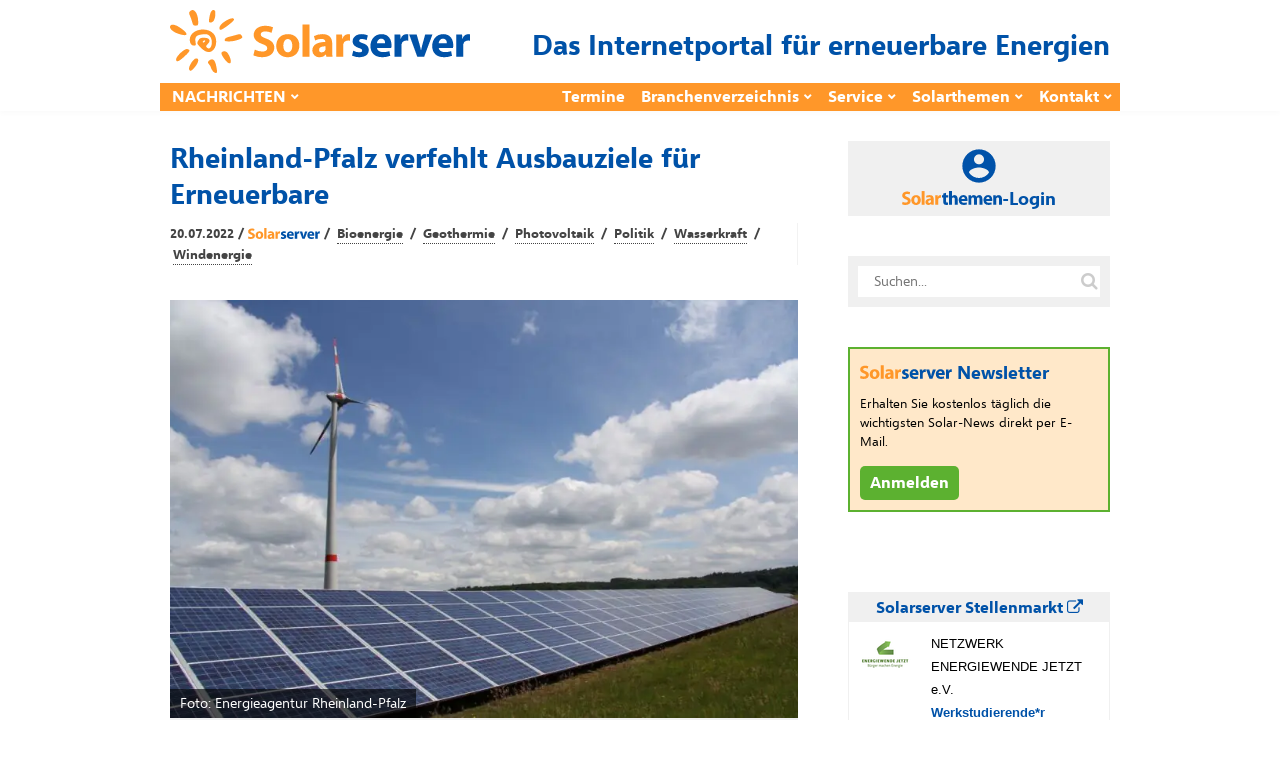

--- FILE ---
content_type: text/css
request_url: https://www.solarserver.de/wp-content/cache/autoptimize/css/autoptimize_ee43c1244a42b7acdfb0391f9d59dd3b.css
body_size: 72058
content:
img:is([sizes=auto i],[sizes^="auto," i]){contain-intrinsic-size:3000px 1500px}
:root{--wp-block-synced-color:#7a00df;--wp-block-synced-color--rgb:122,0,223;--wp-bound-block-color:var(--wp-block-synced-color);--wp-editor-canvas-background:#ddd;--wp-admin-theme-color:#007cba;--wp-admin-theme-color--rgb:0,124,186;--wp-admin-theme-color-darker-10:#006ba1;--wp-admin-theme-color-darker-10--rgb:0,107,160.5;--wp-admin-theme-color-darker-20:#005a87;--wp-admin-theme-color-darker-20--rgb:0,90,135;--wp-admin-border-width-focus:2px}@media (min-resolution:192dpi){:root{--wp-admin-border-width-focus:1.5px}}.wp-element-button{cursor:pointer}:root .has-very-light-gray-background-color{background-color:#eee}:root .has-very-dark-gray-background-color{background-color:#313131}:root .has-very-light-gray-color{color:#eee}:root .has-very-dark-gray-color{color:#313131}:root .has-vivid-green-cyan-to-vivid-cyan-blue-gradient-background{background:linear-gradient(135deg,#00d084,#0693e3)}:root .has-purple-crush-gradient-background{background:linear-gradient(135deg,#34e2e4,#4721fb 50%,#ab1dfe)}:root .has-hazy-dawn-gradient-background{background:linear-gradient(135deg,#faaca8,#dad0ec)}:root .has-subdued-olive-gradient-background{background:linear-gradient(135deg,#fafae1,#67a671)}:root .has-atomic-cream-gradient-background{background:linear-gradient(135deg,#fdd79a,#004a59)}:root .has-nightshade-gradient-background{background:linear-gradient(135deg,#330968,#31cdcf)}:root .has-midnight-gradient-background{background:linear-gradient(135deg,#020381,#2874fc)}:root{--wp--preset--font-size--normal:16px;--wp--preset--font-size--huge:42px}.has-regular-font-size{font-size:1em}.has-larger-font-size{font-size:2.625em}.has-normal-font-size{font-size:var(--wp--preset--font-size--normal)}.has-huge-font-size{font-size:var(--wp--preset--font-size--huge)}.has-text-align-center{text-align:center}.has-text-align-left{text-align:left}.has-text-align-right{text-align:right}.has-fit-text{white-space:nowrap!important}#end-resizable-editor-section{display:none}.aligncenter{clear:both}.items-justified-left{justify-content:flex-start}.items-justified-center{justify-content:center}.items-justified-right{justify-content:flex-end}.items-justified-space-between{justify-content:space-between}.screen-reader-text{border:0;clip-path:inset(50%);height:1px;margin:-1px;overflow:hidden;padding:0;position:absolute;width:1px;word-wrap:normal!important}.screen-reader-text:focus{background-color:#ddd;clip-path:none;color:#444;display:block;font-size:1em;height:auto;left:5px;line-height:normal;padding:15px 23px 14px;text-decoration:none;top:5px;width:auto;z-index:100000}html :where(.has-border-color){border-style:solid}html :where([style*=border-top-color]){border-top-style:solid}html :where([style*=border-right-color]){border-right-style:solid}html :where([style*=border-bottom-color]){border-bottom-style:solid}html :where([style*=border-left-color]){border-left-style:solid}html :where([style*=border-width]){border-style:solid}html :where([style*=border-top-width]){border-top-style:solid}html :where([style*=border-right-width]){border-right-style:solid}html :where([style*=border-bottom-width]){border-bottom-style:solid}html :where([style*=border-left-width]){border-left-style:solid}html :where(img[class*=wp-image-]){height:auto;max-width:100%}:where(figure){margin:0 0 1em}html :where(.is-position-sticky){--wp-admin--admin-bar--position-offset:var(--wp-admin--admin-bar--height,0px)}@media screen and (max-width:600px){html :where(.is-position-sticky){--wp-admin--admin-bar--position-offset:0px}}
h1:where(.wp-block-heading).has-background,h2:where(.wp-block-heading).has-background,h3:where(.wp-block-heading).has-background,h4:where(.wp-block-heading).has-background,h5:where(.wp-block-heading).has-background,h6:where(.wp-block-heading).has-background{padding:1.25em 2.375em}h1.has-text-align-left[style*=writing-mode]:where([style*=vertical-lr]),h1.has-text-align-right[style*=writing-mode]:where([style*=vertical-rl]),h2.has-text-align-left[style*=writing-mode]:where([style*=vertical-lr]),h2.has-text-align-right[style*=writing-mode]:where([style*=vertical-rl]),h3.has-text-align-left[style*=writing-mode]:where([style*=vertical-lr]),h3.has-text-align-right[style*=writing-mode]:where([style*=vertical-rl]),h4.has-text-align-left[style*=writing-mode]:where([style*=vertical-lr]),h4.has-text-align-right[style*=writing-mode]:where([style*=vertical-rl]),h5.has-text-align-left[style*=writing-mode]:where([style*=vertical-lr]),h5.has-text-align-right[style*=writing-mode]:where([style*=vertical-rl]),h6.has-text-align-left[style*=writing-mode]:where([style*=vertical-lr]),h6.has-text-align-right[style*=writing-mode]:where([style*=vertical-rl]){rotate:180deg}
.is-small-text{font-size:.875em}.is-regular-text{font-size:1em}.is-large-text{font-size:2.25em}.is-larger-text{font-size:3em}.has-drop-cap:not(:focus):first-letter {float:left;font-size:8.4em;font-style:normal;font-weight:100;line-height:.68;margin:.05em .1em 0 0;text-transform:uppercase}body.rtl .has-drop-cap:not(:focus):first-letter {float:none;margin-left:.1em}p.has-drop-cap.has-background{overflow:hidden}:root :where(p.has-background){padding:1.25em 2.375em}:where(p.has-text-color:not(.has-link-color)) a{color:inherit}p.has-text-align-left[style*="writing-mode:vertical-lr"],p.has-text-align-right[style*="writing-mode:vertical-rl"]{rotate:180deg}
:root{--wp--preset--aspect-ratio--square:1;--wp--preset--aspect-ratio--4-3:4/3;--wp--preset--aspect-ratio--3-4:3/4;--wp--preset--aspect-ratio--3-2:3/2;--wp--preset--aspect-ratio--2-3:2/3;--wp--preset--aspect-ratio--16-9:16/9;--wp--preset--aspect-ratio--9-16:9/16;--wp--preset--color--black:#000;--wp--preset--color--cyan-bluish-gray:#abb8c3;--wp--preset--color--white:#fff;--wp--preset--color--pale-pink:#f78da7;--wp--preset--color--vivid-red:#cf2e2e;--wp--preset--color--luminous-vivid-orange:#ff6900;--wp--preset--color--luminous-vivid-amber:#fcb900;--wp--preset--color--light-green-cyan:#7bdcb5;--wp--preset--color--vivid-green-cyan:#00d084;--wp--preset--color--pale-cyan-blue:#8ed1fc;--wp--preset--color--vivid-cyan-blue:#0693e3;--wp--preset--color--vivid-purple:#9b51e0;--wp--preset--gradient--vivid-cyan-blue-to-vivid-purple:linear-gradient(135deg,#0693e3 0%,#9b51e0 100%);--wp--preset--gradient--light-green-cyan-to-vivid-green-cyan:linear-gradient(135deg,#7adcb4 0%,#00d082 100%);--wp--preset--gradient--luminous-vivid-amber-to-luminous-vivid-orange:linear-gradient(135deg,#fcb900 0%,#ff6900 100%);--wp--preset--gradient--luminous-vivid-orange-to-vivid-red:linear-gradient(135deg,#ff6900 0%,#cf2e2e 100%);--wp--preset--gradient--very-light-gray-to-cyan-bluish-gray:linear-gradient(135deg,#eee 0%,#a9b8c3 100%);--wp--preset--gradient--cool-to-warm-spectrum:linear-gradient(135deg,#4aeadc 0%,#9778d1 20%,#cf2aba 40%,#ee2c82 60%,#fb6962 80%,#fef84c 100%);--wp--preset--gradient--blush-light-purple:linear-gradient(135deg,#ffceec 0%,#9896f0 100%);--wp--preset--gradient--blush-bordeaux:linear-gradient(135deg,#fecda5 0%,#fe2d2d 50%,#6b003e 100%);--wp--preset--gradient--luminous-dusk:linear-gradient(135deg,#ffcb70 0%,#c751c0 50%,#4158d0 100%);--wp--preset--gradient--pale-ocean:linear-gradient(135deg,#fff5cb 0%,#b6e3d4 50%,#33a7b5 100%);--wp--preset--gradient--electric-grass:linear-gradient(135deg,#caf880 0%,#71ce7e 100%);--wp--preset--gradient--midnight:linear-gradient(135deg,#020381 0%,#2874fc 100%);--wp--preset--font-size--small:12.64px;--wp--preset--font-size--medium:20px;--wp--preset--font-size--large:20.256px;--wp--preset--font-size--x-large:42px;--wp--preset--font-size--normal:16px;--wp--preset--font-size--huge:25.632px;--wp--preset--spacing--20:.44rem;--wp--preset--spacing--30:.67rem;--wp--preset--spacing--40:1rem;--wp--preset--spacing--50:1.5rem;--wp--preset--spacing--60:2.25rem;--wp--preset--spacing--70:3.38rem;--wp--preset--spacing--80:5.06rem;--wp--preset--shadow--natural:6px 6px 9px rgba(0,0,0,.2);--wp--preset--shadow--deep:12px 12px 50px rgba(0,0,0,.4);--wp--preset--shadow--sharp:6px 6px 0px rgba(0,0,0,.2);--wp--preset--shadow--outlined:6px 6px 0px -3px #fff,6px 6px #000;--wp--preset--shadow--crisp:6px 6px 0px #000}:where(.is-layout-flex){gap:.5em}:where(.is-layout-grid){gap:.5em}body .is-layout-flex{display:flex}.is-layout-flex{flex-wrap:wrap;align-items:center}.is-layout-flex>:is(*,div){margin:0}body .is-layout-grid{display:grid}.is-layout-grid>:is(*,div){margin:0}:where(.wp-block-columns.is-layout-flex){gap:2em}:where(.wp-block-columns.is-layout-grid){gap:2em}:where(.wp-block-post-template.is-layout-flex){gap:1.25em}:where(.wp-block-post-template.is-layout-grid){gap:1.25em}.has-black-color{color:var(--wp--preset--color--black) !important}.has-cyan-bluish-gray-color{color:var(--wp--preset--color--cyan-bluish-gray) !important}.has-white-color{color:var(--wp--preset--color--white) !important}.has-pale-pink-color{color:var(--wp--preset--color--pale-pink) !important}.has-vivid-red-color{color:var(--wp--preset--color--vivid-red) !important}.has-luminous-vivid-orange-color{color:var(--wp--preset--color--luminous-vivid-orange) !important}.has-luminous-vivid-amber-color{color:var(--wp--preset--color--luminous-vivid-amber) !important}.has-light-green-cyan-color{color:var(--wp--preset--color--light-green-cyan) !important}.has-vivid-green-cyan-color{color:var(--wp--preset--color--vivid-green-cyan) !important}.has-pale-cyan-blue-color{color:var(--wp--preset--color--pale-cyan-blue) !important}.has-vivid-cyan-blue-color{color:var(--wp--preset--color--vivid-cyan-blue) !important}.has-vivid-purple-color{color:var(--wp--preset--color--vivid-purple) !important}.has-black-background-color{background-color:var(--wp--preset--color--black) !important}.has-cyan-bluish-gray-background-color{background-color:var(--wp--preset--color--cyan-bluish-gray) !important}.has-white-background-color{background-color:var(--wp--preset--color--white) !important}.has-pale-pink-background-color{background-color:var(--wp--preset--color--pale-pink) !important}.has-vivid-red-background-color{background-color:var(--wp--preset--color--vivid-red) !important}.has-luminous-vivid-orange-background-color{background-color:var(--wp--preset--color--luminous-vivid-orange) !important}.has-luminous-vivid-amber-background-color{background-color:var(--wp--preset--color--luminous-vivid-amber) !important}.has-light-green-cyan-background-color{background-color:var(--wp--preset--color--light-green-cyan) !important}.has-vivid-green-cyan-background-color{background-color:var(--wp--preset--color--vivid-green-cyan) !important}.has-pale-cyan-blue-background-color{background-color:var(--wp--preset--color--pale-cyan-blue) !important}.has-vivid-cyan-blue-background-color{background-color:var(--wp--preset--color--vivid-cyan-blue) !important}.has-vivid-purple-background-color{background-color:var(--wp--preset--color--vivid-purple) !important}.has-black-border-color{border-color:var(--wp--preset--color--black) !important}.has-cyan-bluish-gray-border-color{border-color:var(--wp--preset--color--cyan-bluish-gray) !important}.has-white-border-color{border-color:var(--wp--preset--color--white) !important}.has-pale-pink-border-color{border-color:var(--wp--preset--color--pale-pink) !important}.has-vivid-red-border-color{border-color:var(--wp--preset--color--vivid-red) !important}.has-luminous-vivid-orange-border-color{border-color:var(--wp--preset--color--luminous-vivid-orange) !important}.has-luminous-vivid-amber-border-color{border-color:var(--wp--preset--color--luminous-vivid-amber) !important}.has-light-green-cyan-border-color{border-color:var(--wp--preset--color--light-green-cyan) !important}.has-vivid-green-cyan-border-color{border-color:var(--wp--preset--color--vivid-green-cyan) !important}.has-pale-cyan-blue-border-color{border-color:var(--wp--preset--color--pale-cyan-blue) !important}.has-vivid-cyan-blue-border-color{border-color:var(--wp--preset--color--vivid-cyan-blue) !important}.has-vivid-purple-border-color{border-color:var(--wp--preset--color--vivid-purple) !important}.has-vivid-cyan-blue-to-vivid-purple-gradient-background{background:var(--wp--preset--gradient--vivid-cyan-blue-to-vivid-purple) !important}.has-light-green-cyan-to-vivid-green-cyan-gradient-background{background:var(--wp--preset--gradient--light-green-cyan-to-vivid-green-cyan) !important}.has-luminous-vivid-amber-to-luminous-vivid-orange-gradient-background{background:var(--wp--preset--gradient--luminous-vivid-amber-to-luminous-vivid-orange) !important}.has-luminous-vivid-orange-to-vivid-red-gradient-background{background:var(--wp--preset--gradient--luminous-vivid-orange-to-vivid-red) !important}.has-very-light-gray-to-cyan-bluish-gray-gradient-background{background:var(--wp--preset--gradient--very-light-gray-to-cyan-bluish-gray) !important}.has-cool-to-warm-spectrum-gradient-background{background:var(--wp--preset--gradient--cool-to-warm-spectrum) !important}.has-blush-light-purple-gradient-background{background:var(--wp--preset--gradient--blush-light-purple) !important}.has-blush-bordeaux-gradient-background{background:var(--wp--preset--gradient--blush-bordeaux) !important}.has-luminous-dusk-gradient-background{background:var(--wp--preset--gradient--luminous-dusk) !important}.has-pale-ocean-gradient-background{background:var(--wp--preset--gradient--pale-ocean) !important}.has-electric-grass-gradient-background{background:var(--wp--preset--gradient--electric-grass) !important}.has-midnight-gradient-background{background:var(--wp--preset--gradient--midnight) !important}.has-small-font-size{font-size:var(--wp--preset--font-size--small) !important}.has-medium-font-size{font-size:var(--wp--preset--font-size--medium) !important}.has-large-font-size{font-size:var(--wp--preset--font-size--large) !important}.has-x-large-font-size{font-size:var(--wp--preset--font-size--x-large) !important}
/*! This file is auto-generated */
.wp-block-button__link{color:#fff;background-color:#32373c;border-radius:9999px;box-shadow:none;text-decoration:none;padding:calc(.667em + 2px) calc(1.333em + 2px);font-size:1.125em}.wp-block-file__button{background:#32373c;color:#fff;text-decoration:none}
@charset "UTF-8";@media not (prefers-reduced-motion){.components-animate__appear{animation:components-animate__appear-animation .1s cubic-bezier(0,0,.2,1) 0s;animation-fill-mode:forwards}}.components-animate__appear.is-from-top,.components-animate__appear.is-from-top.is-from-left{transform-origin:top left}.components-animate__appear.is-from-top.is-from-right{transform-origin:top right}.components-animate__appear.is-from-bottom,.components-animate__appear.is-from-bottom.is-from-left{transform-origin:bottom left}.components-animate__appear.is-from-bottom.is-from-right{transform-origin:bottom right}@keyframes components-animate__appear-animation{0%{transform:translateY(-2em) scaleY(0) scaleX(0)}to{transform:translateY(0) scaleY(1) scaleX(1)}}@media not (prefers-reduced-motion){.components-animate__slide-in{animation:components-animate__slide-in-animation .1s cubic-bezier(0,0,.2,1);animation-fill-mode:forwards}.components-animate__slide-in.is-from-left{transform:translateX(100%)}.components-animate__slide-in.is-from-right{transform:translateX(-100%)}}@keyframes components-animate__slide-in-animation{to{transform:translateX(0)}}@media not (prefers-reduced-motion){.components-animate__loading{animation:components-animate__loading 1.6s ease-in-out infinite}}@keyframes components-animate__loading{0%{opacity:.5}50%{opacity:1}to{opacity:.5}}.components-autocomplete__popover .components-popover__content{min-width:200px;padding:8px}.components-autocomplete__result.components-button{display:flex;height:auto;min-height:36px;text-align:left;width:100%}.components-autocomplete__result.components-button:focus:not(:disabled){box-shadow:inset 0 0 0 1px #fff,0 0 0 var(--wp-admin-border-width-focus) var(--wp-admin-theme-color);outline:2px solid #0000}.components-badge{box-sizing:border-box}.components-badge *,.components-badge :after,.components-badge :before{box-sizing:inherit}.components-badge{background-color:color-mix(in srgb,#fff 90%,var(--base-color));border-radius:2px;color:color-mix(in srgb,#000 50%,var(--base-color));display:inline-block;line-height:0;max-width:100%;min-height:24px;padding:2px 8px}.components-badge:where(.is-default){background-color:#f0f0f0;color:#2f2f2f}.components-badge.has-icon{padding-inline-start:4px}.components-badge.is-info{--base-color:#3858e9}.components-badge.is-warning{--base-color:#f0b849}.components-badge.is-error{--base-color:#cc1818}.components-badge.is-success{--base-color:#4ab866}.components-badge__flex-wrapper{align-items:center;display:inline-flex;font-size:12px;font-weight:400;gap:2px;line-height:20px;max-width:100%}.components-badge__icon{flex-shrink:0}.components-badge__content{overflow:hidden;text-overflow:ellipsis;white-space:nowrap}.components-button-group{display:inline-block}.components-button-group .components-button{border-radius:0;box-shadow:inset 0 0 0 1px #1e1e1e;color:#1e1e1e;display:inline-flex}.components-button-group .components-button+.components-button{margin-left:-1px}.components-button-group .components-button:first-child{border-radius:2px 0 0 2px}.components-button-group .components-button:last-child{border-radius:0 2px 2px 0}.components-button-group .components-button.is-primary,.components-button-group .components-button:focus{position:relative;z-index:1}.components-button-group .components-button.is-primary{box-shadow:inset 0 0 0 1px #1e1e1e}.components-button{-webkit-appearance:none;background:none;border:0;cursor:pointer;display:inline-flex;font-family:inherit;font-size:13px;margin:0;text-decoration:none}@media not (prefers-reduced-motion){.components-button{transition:box-shadow .1s linear}}.components-button{align-items:center;border-radius:2px;box-sizing:border-box;color:var(--wp-components-color-foreground,#1e1e1e);height:36px;padding:6px 12px}.components-button.is-next-40px-default-size{height:40px}.components-button:hover:not(:disabled,[aria-disabled=true]),.components-button[aria-expanded=true]{color:var(--wp-components-color-accent,var(--wp-admin-theme-color,#3858e9))}.components-button:focus:not(:disabled){box-shadow:0 0 0 var(--wp-admin-border-width-focus) var(--wp-components-color-accent,var(--wp-admin-theme-color,#3858e9));outline:3px solid #0000}.components-button.is-primary{background:var(--wp-components-color-accent,var(--wp-admin-theme-color,#3858e9));color:var(--wp-components-color-accent-inverted,#fff);outline:1px solid #0000;text-decoration:none;text-shadow:none;white-space:nowrap}.components-button.is-primary:hover:not(:disabled){background:var(--wp-components-color-accent-darker-10,var(--wp-admin-theme-color-darker-10,#2145e6));color:var(--wp-components-color-accent-inverted,#fff)}.components-button.is-primary:active:not(:disabled){background:var(--wp-components-color-accent-darker-20,var(--wp-admin-theme-color-darker-20,#183ad6));border-color:var(--wp-components-color-accent-darker-20,var(--wp-admin-theme-color-darker-20,#183ad6));color:var(--wp-components-color-accent-inverted,#fff)}.components-button.is-primary:focus:not(:disabled){box-shadow:inset 0 0 0 1px var(--wp-components-color-background,#fff),0 0 0 var(--wp-admin-border-width-focus) var(--wp-components-color-accent,var(--wp-admin-theme-color,#3858e9))}.components-button.is-primary:disabled,.components-button.is-primary:disabled:active:enabled,.components-button.is-primary[aria-disabled=true],.components-button.is-primary[aria-disabled=true]:active:enabled,.components-button.is-primary[aria-disabled=true]:enabled{background:var(--wp-components-color-accent,var(--wp-admin-theme-color,#3858e9));border-color:var(--wp-components-color-accent,var(--wp-admin-theme-color,#3858e9));color:#fff6;outline:none}.components-button.is-primary:disabled:active:enabled:focus:enabled,.components-button.is-primary:disabled:focus:enabled,.components-button.is-primary[aria-disabled=true]:active:enabled:focus:enabled,.components-button.is-primary[aria-disabled=true]:enabled:focus:enabled,.components-button.is-primary[aria-disabled=true]:focus:enabled{box-shadow:inset 0 0 0 1px var(--wp-components-color-background,#fff),0 0 0 var(--wp-admin-border-width-focus) var(--wp-components-color-accent,var(--wp-admin-theme-color,#3858e9))}.components-button.is-primary.is-busy,.components-button.is-primary.is-busy:disabled,.components-button.is-primary.is-busy[aria-disabled=true]{background-image:linear-gradient(-45deg,var(--wp-components-color-accent,var(--wp-admin-theme-color,#3858e9)) 33%,var(--wp-components-color-accent-darker-20,var(--wp-admin-theme-color-darker-20,#183ad6)) 33%,var(--wp-components-color-accent-darker-20,var(--wp-admin-theme-color-darker-20,#183ad6)) 70%,var(--wp-components-color-accent,var(--wp-admin-theme-color,#3858e9)) 70%);background-size:100px 100%;border-color:var(--wp-components-color-accent,var(--wp-admin-theme-color,#3858e9));color:var(--wp-components-color-accent-inverted,#fff)}.components-button.is-secondary,.components-button.is-tertiary{outline:1px solid #0000}.components-button.is-secondary:active:not(:disabled),.components-button.is-tertiary:active:not(:disabled){box-shadow:none}.components-button.is-secondary:disabled,.components-button.is-secondary[aria-disabled=true],.components-button.is-secondary[aria-disabled=true]:hover,.components-button.is-tertiary:disabled,.components-button.is-tertiary[aria-disabled=true],.components-button.is-tertiary[aria-disabled=true]:hover{background:#0000;color:#949494;transform:none}.components-button.is-secondary{background:#0000;box-shadow:inset 0 0 0 1px var(--wp-components-color-accent,var(--wp-admin-theme-color,#3858e9)),0 0 0 currentColor;color:var(--wp-components-color-accent,var(--wp-admin-theme-color,#3858e9));outline:1px solid #0000;white-space:nowrap}.components-button.is-secondary:hover:not(:disabled,[aria-disabled=true],.is-pressed){background:color-mix(in srgb,var(--wp-components-color-accent,var(--wp-admin-theme-color,#3858e9)) 4%,#0000);box-shadow:inset 0 0 0 1px var(--wp-components-color-accent-darker-20,var(--wp-admin-theme-color-darker-20,#183ad6));color:var(--wp-components-color-accent-darker-20,var(--wp-admin-theme-color-darker-20,#183ad6))}.components-button.is-secondary:disabled:not(:focus),.components-button.is-secondary[aria-disabled=true]:hover:not(:focus),.components-button.is-secondary[aria-disabled=true]:not(:focus){box-shadow:inset 0 0 0 1px #ddd}.components-button.is-secondary:focus:not(:disabled){box-shadow:0 0 0 currentColor inset,0 0 0 var(--wp-admin-border-width-focus) var(--wp-components-color-accent,var(--wp-admin-theme-color,#3858e9))}.components-button.is-tertiary{background:#0000;color:var(--wp-components-color-accent,var(--wp-admin-theme-color,#3858e9));white-space:nowrap}.components-button.is-tertiary:hover:not(:disabled,[aria-disabled=true],.is-pressed){background:color-mix(in srgb,var(--wp-components-color-accent,var(--wp-admin-theme-color,#3858e9)) 4%,#0000);color:var(--wp-components-color-accent-darker-20,var(--wp-admin-theme-color-darker-20,#183ad6))}.components-button.is-tertiary:active:not(:disabled,[aria-disabled=true]){background:color-mix(in srgb,var(--wp-components-color-accent,var(--wp-admin-theme-color,#3858e9)) 8%,#0000)}p+.components-button.is-tertiary{margin-left:-6px}.components-button.is-tertiary:disabled:not(:focus),.components-button.is-tertiary[aria-disabled=true]:hover:not(:focus),.components-button.is-tertiary[aria-disabled=true]:not(:focus){box-shadow:none;outline:none}.components-button.is-destructive{--wp-components-color-accent:#cc1818;--wp-components-color-accent-darker-10:#9e1313;--wp-components-color-accent-darker-20:#710d0d}.components-button.is-destructive:not(.is-primary):not(.is-secondary):not(.is-tertiary):not(.is-link){color:#cc1818}.components-button.is-destructive:not(.is-primary):not(.is-secondary):not(.is-tertiary):not(.is-link):hover:not(:disabled,[aria-disabled=true]){color:#710d0d}.components-button.is-destructive:not(.is-primary):not(.is-secondary):not(.is-tertiary):not(.is-link):focus{box-shadow:0 0 0 var(--wp-admin-border-width-focus) #cc1818}.components-button.is-destructive:not(.is-primary):not(.is-secondary):not(.is-tertiary):not(.is-link):active:not(:disabled,[aria-disabled=true]){background:#ccc}.components-button.is-destructive:not(.is-primary):not(.is-secondary):not(.is-tertiary):not(.is-link):disabled,.components-button.is-destructive:not(.is-primary):not(.is-secondary):not(.is-tertiary):not(.is-link)[aria-disabled=true]{color:#949494}.components-button.is-destructive.is-secondary:hover:not(:disabled,[aria-disabled=true]),.components-button.is-destructive.is-tertiary:hover:not(:disabled,[aria-disabled=true]){background:#cc18180a}.components-button.is-destructive.is-secondary:active:not(:disabled,[aria-disabled=true]),.components-button.is-destructive.is-tertiary:active:not(:disabled,[aria-disabled=true]){background:#cc181814}.components-button.is-link{background:none;border:0;border-radius:0;box-shadow:none;color:var(--wp-components-color-accent,var(--wp-admin-theme-color,#3858e9));margin:0;outline:none;padding:0;text-align:left;text-decoration:underline}@media not (prefers-reduced-motion){.components-button.is-link{transition-duration:.05s;transition-property:border,background,color;transition-timing-function:ease-in-out}}.components-button.is-link{height:auto}.components-button.is-link:focus{border-radius:2px}.components-button.is-link:disabled,.components-button.is-link[aria-disabled=true]{color:#949494}.components-button:not(:disabled,[aria-disabled=true]):active{color:var(--wp-components-color-foreground,#1e1e1e)}.components-button:disabled,.components-button[aria-disabled=true]{color:#949494;cursor:default}@media not (prefers-reduced-motion){.components-button.is-busy,.components-button.is-secondary.is-busy,.components-button.is-secondary.is-busy:disabled,.components-button.is-secondary.is-busy[aria-disabled=true]{animation:components-button__busy-animation 2.5s linear infinite}}.components-button.is-busy,.components-button.is-secondary.is-busy,.components-button.is-secondary.is-busy:disabled,.components-button.is-secondary.is-busy[aria-disabled=true]{background-image:linear-gradient(-45deg,#fafafa 33%,#e0e0e0 0,#e0e0e0 70%,#fafafa 0);background-size:100px 100%}.components-button.is-compact{height:32px}.components-button.is-compact.has-icon:not(.has-text){min-width:32px;padding:0}.components-button.is-small{font-size:11px;height:24px;line-height:22px;padding:0 8px}.components-button.is-small.has-icon:not(.has-text){min-width:24px;padding:0}.components-button.has-icon{justify-content:center;min-width:36px;padding:6px}.components-button.has-icon.is-next-40px-default-size{min-width:40px}.components-button.has-icon .dashicon{align-items:center;box-sizing:initial;display:inline-flex;justify-content:center;padding:2px}.components-button.has-icon.has-text{gap:4px;justify-content:start;padding-left:8px;padding-right:12px}.components-button.has-icon.has-text.has-icon-right{padding-left:12px;padding-right:8px}.components-button.is-pressed,.components-button.is-pressed:hover{color:var(--wp-components-color-foreground-inverted,#fff)}.components-button.is-pressed:hover:not(:disabled,[aria-disabled=true]),.components-button.is-pressed:not(:disabled,[aria-disabled=true]){background:var(--wp-components-color-foreground,#1e1e1e)}.components-button.is-pressed:disabled,.components-button.is-pressed[aria-disabled=true]{color:#949494}.components-button.is-pressed:disabled:not(.is-primary):not(.is-secondary):not(.is-tertiary),.components-button.is-pressed[aria-disabled=true]:not(.is-primary):not(.is-secondary):not(.is-tertiary){background:#949494;color:var(--wp-components-color-foreground-inverted,#fff)}.components-button.is-pressed:focus:not(:disabled){box-shadow:inset 0 0 0 1px var(--wp-components-color-background,#fff),0 0 0 var(--wp-admin-border-width-focus) var(--wp-components-color-accent,var(--wp-admin-theme-color,#3858e9));outline:2px solid #0000}.components-button svg{fill:currentColor;outline:none}@media (forced-colors:active){.components-button svg{fill:CanvasText}}.components-button .components-visually-hidden{height:auto}@keyframes components-button__busy-animation{0%{background-position:200px 0}}.components-calendar{background-color:var(--wp-components-color-background,#fff);color:var(--wp-components-color-foreground,#1e1e1e);display:inline-block;font-size:13px;font-weight:400;position:relative;z-index:0}.components-calendar,.components-calendar *,.components-calendar :after,.components-calendar :before{box-sizing:border-box}.components-calendar__day{padding:0;position:relative}.components-calendar__day:has(.components-calendar__day-button:disabled){color:var(--wp-components-color-gray-600,#949494)}.components-calendar__day:has(.components-calendar__day-button:focus-visible),.components-calendar__day:has(.components-calendar__day-button:hover:not(:disabled)){color:var(--wp-components-color-accent,var(--wp-admin-theme-color,#3858e9))}.components-calendar__day-button{align-items:center;background:none;border:none;border-radius:2px;color:inherit;cursor:pointer;display:flex;font:inherit;font-variant-numeric:tabular-nums;height:32px;justify-content:center;margin:0;padding:0;position:relative;width:32px}.components-calendar__day-button:before{border:none;border-radius:2px;content:"";inset:0;position:absolute;z-index:-1}.components-calendar__day-button:after{content:"";inset:0;pointer-events:none;position:absolute;z-index:1}.components-calendar__day-button:disabled{cursor:revert}@media (forced-colors:active){.components-calendar__day-button:disabled{text-decoration:line-through}}.components-calendar__day-button:focus-visible{outline:var(--wp-admin-border-width-focus) solid var(--wp-components-color-accent,var(--wp-admin-theme-color,#3858e9));outline-offset:1px}.components-calendar__caption-label{align-items:center;border:0;display:inline-flex;position:relative;text-transform:capitalize;white-space:nowrap;z-index:1}.components-calendar__button-next,.components-calendar__button-previous{align-items:center;-moz-appearance:none;-webkit-appearance:none;appearance:none;background:none;border:none;border-radius:2px;color:inherit;cursor:pointer;display:inline-flex;height:32px;justify-content:center;margin:0;padding:0;position:relative;width:32px}.components-calendar__button-next:disabled,.components-calendar__button-next[aria-disabled=true],.components-calendar__button-previous:disabled,.components-calendar__button-previous[aria-disabled=true]{color:var(--wp-components-color-gray-600,#949494);cursor:revert}.components-calendar__button-next:focus-visible,.components-calendar__button-previous:focus-visible{outline:var(--wp-admin-border-width-focus) solid var(--wp-components-color-accent,var(--wp-admin-theme-color,#3858e9))}.components-calendar__chevron{display:inline-block;fill:currentColor;height:16px;width:16px}.components-calendar[dir=rtl] .components-calendar__nav .components-calendar__chevron{transform:rotate(180deg);transform-origin:50%}.components-calendar__month-caption{align-content:center;display:flex;height:32px;justify-content:center;margin-bottom:12px}.components-calendar__months{display:flex;flex-wrap:wrap;gap:16px;justify-content:center;max-width:fit-content;position:relative}.components-calendar__month-grid{border-collapse:initial;border-spacing:0 4px}.components-calendar__nav{align-items:center;display:flex;height:32px;inset-block-start:0;inset-inline-end:0;inset-inline-start:0;justify-content:space-between;position:absolute}.components-calendar__weekday{color:var(--wp-components-color-gray-700,#757575);height:32px;padding:0;text-align:center;text-transform:uppercase;width:32px}.components-calendar__day--today:after{border:2px solid;border-radius:50%;content:"";height:0;inset-block-start:2px;inset-inline-end:2px;position:absolute;width:0;z-index:1}.components-calendar__day--selected:not(.components-calendar__range-middle):has(.components-calendar__day-button,.components-calendar__day-button:hover:not(:disabled)){color:var(--wp-components-color-foreground-inverted,#fff)}.components-calendar__day--selected:not(.components-calendar__range-middle) .components-calendar__day-button:before{background-color:var(--wp-components-color-foreground,#1e1e1e);border:1px solid #0000}.components-calendar__day--selected:not(.components-calendar__range-middle) .components-calendar__day-button:disabled:before{background-color:var(--wp-components-color-gray-600,#949494)}.components-calendar__day--selected:not(.components-calendar__range-middle) .components-calendar__day-button:hover:not(:disabled):before{background-color:var(--wp-components-color-gray-800,#2f2f2f)}.components-calendar__day--hidden{visibility:hidden}.components-calendar__range-start:not(.components-calendar__range-end) .components-calendar__day-button,.components-calendar__range-start:not(.components-calendar__range-end) .components-calendar__day-button:before{border-end-end-radius:0;border-start-end-radius:0}.components-calendar__range-middle .components-calendar__day-button:before{background-color:color-mix(in srgb,var(--wp-components-color-accent,var(--wp-admin-theme-color,#3858e9)) 4%,#0000);border-color:#0000;border-radius:0;border-style:solid;border-width:1px 0}.components-calendar__range-end:not(.components-calendar__range-start) .components-calendar__day-button,.components-calendar__range-end:not(.components-calendar__range-start) .components-calendar__day-button:before{border-end-start-radius:0;border-start-start-radius:0}.components-calendar__day--preview svg{color:color-mix(in srgb,var(--wp-components-color-accent,var(--wp-admin-theme-color,#3858e9)) 16%,#0000);inset:0;pointer-events:none;position:absolute}@media (forced-colors:active){.components-calendar__day--preview svg{color:inherit}}.components-calendar[dir=rtl] .components-calendar__day--preview svg{transform:scaleX(-1)}.components-calendar__day--preview.components-calendar__range-middle .components-calendar__day-button:before{border:none}@keyframes slide-in-left{0%{transform:translateX(-100%)}to{transform:translateX(0)}}@keyframes slide-in-right{0%{transform:translateX(100%)}to{transform:translateX(0)}}@keyframes slide-out-left{0%{transform:translateX(0)}to{transform:translateX(-100%)}}@keyframes slide-out-right{0%{transform:translateX(0)}to{transform:translateX(100%)}}@keyframes fade-in{0%{opacity:0}to{opacity:1}}@keyframes fade-out{0%{opacity:1}to{opacity:0}}.components-calendar__caption-after-enter,.components-calendar__caption-after-exit,.components-calendar__caption-before-enter,.components-calendar__caption-before-exit,.components-calendar__weeks-after-enter,.components-calendar__weeks-after-exit,.components-calendar__weeks-before-enter,.components-calendar__weeks-before-exit{animation-duration:0s;animation-fill-mode:forwards;animation-timing-function:cubic-bezier(.4,0,.2,1)}@media not (prefers-reduced-motion){.components-calendar__caption-after-enter,.components-calendar__caption-after-exit,.components-calendar__caption-before-enter,.components-calendar__caption-before-exit,.components-calendar__weeks-after-enter,.components-calendar__weeks-after-exit,.components-calendar__weeks-before-enter,.components-calendar__weeks-before-exit{animation-duration:.3s}}.components-calendar[dir=rtl] .components-calendar__weeks-after-enter,.components-calendar__weeks-before-enter{animation-name:slide-in-left}.components-calendar[dir=rtl] .components-calendar__weeks-after-exit,.components-calendar__weeks-before-exit{animation-name:slide-out-left}.components-calendar[dir=rtl] .components-calendar__weeks-before-enter,.components-calendar__weeks-after-enter{animation-name:slide-in-right}.components-calendar[dir=rtl] .components-calendar__weeks-before-exit,.components-calendar__weeks-after-exit{animation-name:slide-out-right}.components-calendar__caption-after-enter{animation-name:fade-in}.components-calendar__caption-after-exit{animation-name:fade-out}.components-calendar__caption-before-enter{animation-name:fade-in}.components-calendar__caption-before-exit{animation-name:fade-out}.components-checkbox-control{--checkbox-input-size:24px}@media (min-width:600px){.components-checkbox-control{--checkbox-input-size:16px}}.components-checkbox-control{--checkbox-input-margin:8px}.components-checkbox-control__label{cursor:pointer;line-height:var(--checkbox-input-size)}.components-checkbox-control__input[type=checkbox]{border:1px solid #949494;border-radius:2px;box-shadow:0 0 0 #0000;font-family:-apple-system,BlinkMacSystemFont,Segoe UI,Roboto,Oxygen-Sans,Ubuntu,Cantarell,Helvetica Neue,sans-serif;font-size:16px;line-height:normal;margin-right:12px;padding:6px 8px;transition:none}@media not (prefers-reduced-motion){.components-checkbox-control__input[type=checkbox]{transition:box-shadow .1s linear}}@media (min-width:600px){.components-checkbox-control__input[type=checkbox]{font-size:13px;line-height:normal}}.components-checkbox-control__input[type=checkbox]:focus{border-color:var(--wp-admin-theme-color);box-shadow:0 0 0 .5px var(--wp-admin-theme-color)}.components-checkbox-control__input[type=checkbox]::-webkit-input-placeholder{color:#1e1e1e9e}.components-checkbox-control__input[type=checkbox]::-moz-placeholder{color:#1e1e1e9e}.components-checkbox-control__input[type=checkbox]:-ms-input-placeholder{color:#1e1e1e9e}.components-checkbox-control__input[type=checkbox]:focus{box-shadow:0 0 0 2px #fff,0 0 0 4px var(--wp-admin-theme-color)}.components-checkbox-control__input[type=checkbox]:checked{background:var(--wp-admin-theme-color);border-color:var(--wp-admin-theme-color)}.components-checkbox-control__input[type=checkbox]:checked::-ms-check{opacity:0}.components-checkbox-control__input[type=checkbox]:checked:before,.components-checkbox-control__input[type=checkbox][aria-checked=mixed]:before{color:#fff;margin:-3px -5px}@media (min-width:782px){.components-checkbox-control__input[type=checkbox]:checked:before,.components-checkbox-control__input[type=checkbox][aria-checked=mixed]:before{margin:-4px 0 0 -5px}}.components-checkbox-control__input[type=checkbox][aria-checked=mixed]{background:var(--wp-admin-theme-color);border-color:var(--wp-admin-theme-color)}.components-checkbox-control__input[type=checkbox][aria-checked=mixed]:before{content:"\f460";display:inline-block;float:left;font:normal 30px/1 dashicons;vertical-align:middle;width:16px;speak:none;-webkit-font-smoothing:antialiased;-moz-osx-font-smoothing:grayscale}@media (min-width:782px){.components-checkbox-control__input[type=checkbox][aria-checked=mixed]:before{float:none;font-size:21px}}.components-checkbox-control__input[type=checkbox]:disabled,.components-checkbox-control__input[type=checkbox][aria-disabled=true]{background:#f0f0f0;border-color:#ddd;cursor:default;opacity:1}.components-checkbox-control__input[type=checkbox]{appearance:none;background:#fff;clear:none;color:#1e1e1e;cursor:pointer;display:inline-block;height:var(--checkbox-input-size);line-height:0;margin:0 4px 0 0;outline:0;padding:0!important;text-align:center;vertical-align:top;width:var(--checkbox-input-size)}@media not (prefers-reduced-motion){.components-checkbox-control__input[type=checkbox]{transition:border-color .1s ease-in-out}}.components-checkbox-control__input[type=checkbox]:focus{box-shadow:0 0 0 var(--wp-admin-border-width-focus) #fff,0 0 0 calc(var(--wp-admin-border-width-focus)*2) var(--wp-admin-theme-color);outline:2px solid #0000;outline-offset:2px}.components-checkbox-control__input[type=checkbox]:checked,.components-checkbox-control__input[type=checkbox]:indeterminate{background:var(--wp-components-color-accent,var(--wp-admin-theme-color,#3858e9));border-color:var(--wp-components-color-accent,var(--wp-admin-theme-color,#3858e9))}.components-checkbox-control__input[type=checkbox]:checked::-ms-check,.components-checkbox-control__input[type=checkbox]:indeterminate::-ms-check{opacity:0}.components-checkbox-control__input[type=checkbox]:checked:before{content:none}.components-checkbox-control__input-container{aspect-ratio:1;display:inline-block;flex-shrink:0;line-height:1;margin-right:var(--checkbox-input-margin);position:relative;vertical-align:middle;width:var(--checkbox-input-size)}svg.components-checkbox-control__checked,svg.components-checkbox-control__indeterminate{--checkmark-size:var(--checkbox-input-size);fill:#fff;cursor:pointer;height:var(--checkmark-size);left:50%;pointer-events:none;position:absolute;top:50%;transform:translate(-50%,-50%);-webkit-user-select:none;user-select:none;width:var(--checkmark-size)}@media (min-width:600px){svg.components-checkbox-control__checked,svg.components-checkbox-control__indeterminate{--checkmark-size:calc(var(--checkbox-input-size) + 4px)}}.components-checkbox-control__help{display:inline-block;margin-inline-start:calc(var(--checkbox-input-size) + var(--checkbox-input-margin))}.components-circular-option-picker{display:inline-block;min-width:188px;width:100%}.components-circular-option-picker .components-circular-option-picker__custom-clear-wrapper{display:flex;justify-content:flex-end;margin-top:12px}.components-circular-option-picker .components-circular-option-picker__swatches{display:flex;flex-wrap:wrap;gap:12px;position:relative;z-index:1}.components-circular-option-picker>:not(.components-circular-option-picker__swatches){position:relative;z-index:0}.components-circular-option-picker__option-wrapper{display:inline-block;height:28px;transform:scale(1);vertical-align:top;width:28px}@media not (prefers-reduced-motion){.components-circular-option-picker__option-wrapper{transition:transform .1s ease;will-change:transform}}.components-circular-option-picker__option-wrapper:hover{transform:scale(1.2)}.components-circular-option-picker__option-wrapper>div{height:100%;width:100%}.components-circular-option-picker__option-wrapper:before{background:url("data:image/svg+xml;charset=utf-8,%3Csvg xmlns='http://www.w3.org/2000/svg' width='28' height='28' fill='none'%3E%3Cpath fill='%23555d65' d='M6 8V6H4v2zm2 0V6h2v2zm2 8H8v-2h2zm2 0v-2h2v2zm0 2v-2h-2v2H8v2h2v-2zm2 0v2h-2v-2zm2 0h-2v-2h2z'/%3E%3Cpath fill='%23555d65' fill-rule='evenodd' d='M18 18h2v-2h-2v-2h2v-2h-2v-2h2V8h-2v2h-2V8h-2v2h2v2h-2v2h2v2h2zm-2-4v-2h2v2z' clip-rule='evenodd'/%3E%3Cpath fill='%23555d65' d='M18 18v2h-2v-2z'/%3E%3Cpath fill='%23555d65' fill-rule='evenodd' d='M8 10V8H6v2H4v2h2v2H4v2h2v2H4v2h2v2H4v2h2v-2h2v2h2v-2h2v2h2v-2h2v2h2v-2h2v2h2v-2h2v-2h-2v-2h2v-2h-2v-2h2v-2h-2v-2h2V8h-2V6h2V4h-2v2h-2V4h-2v2h-2V4h-2v2h-2V4h-2v2h2v2h-2v2zm0 2v-2H6v2zm2 0v-2h2v2zm0 2v-2H8v2H6v2h2v2H6v2h2v2h2v-2h2v2h2v-2h2v2h2v-2h2v2h2v-2h-2v-2h2v-2h-2v-2h2v-2h-2v-2h2V8h-2V6h-2v2h-2V6h-2v2h-2v2h2v2h-2v2z' clip-rule='evenodd'/%3E%3Cpath fill='%23555d65' fill-rule='evenodd' d='M4 [base64] 4V2H2v2zm2 0V2h2v2zm0 2V4H4v2H2v2h2v2H2v2h2v2H2v2h2v2H2v2h2v2H2v2h2v2h2v-2h2v2h2v-2h2v2h2v-2h2v2h2v-2h2v2h2v-2h2v2h2v-2h-2v-2h2v-2h-2v-2h2v-2h-2v-2h2v-2h-2v-2h2V8h-2V6h2V4h-2V2h-2v2h-2V2h-2v2h-2V2h-2v2h-2V2h-2v2H8v2z' clip-rule='evenodd'/%3E%3C/svg%3E");border-radius:50%;bottom:1px;content:"";left:1px;position:absolute;right:1px;top:1px;z-index:-1}.components-circular-option-picker__option{aspect-ratio:1;background:#0000;border:none;border-radius:50%;box-shadow:inset 0 0 0 14px;display:inline-block;height:100%!important;vertical-align:top}@media not (prefers-reduced-motion){.components-circular-option-picker__option{transition:box-shadow .1s ease}}.components-circular-option-picker__option{cursor:pointer}.components-circular-option-picker__option:hover{box-shadow:inset 0 0 0 14px!important}.components-circular-option-picker__option[aria-pressed=true],.components-circular-option-picker__option[aria-selected=true]{box-shadow:inset 0 0 0 4px;overflow:visible;position:relative;z-index:1}.components-circular-option-picker__option[aria-pressed=true]+svg,.components-circular-option-picker__option[aria-selected=true]+svg{border-radius:50%;left:2px;pointer-events:none;position:absolute;top:2px;z-index:2}.components-circular-option-picker__option:after{border:1px solid #0000;border-radius:50%;bottom:-1px;box-shadow:inset 0 0 0 1px #0003;box-sizing:inherit;content:"";left:-1px;position:absolute;right:-1px;top:-1px}.components-circular-option-picker__option:focus:after{border:2px solid #757575;border-radius:50%;box-shadow:inset 0 0 0 2px #fff;content:"";height:calc(100% + 4px);left:50%;position:absolute;top:50%;transform:translate(-50%,-50%);width:calc(100% + 4px)}.components-circular-option-picker__option.components-button:focus{background-color:initial;box-shadow:inset 0 0 0 14px;outline:none}.components-circular-option-picker__button-action .components-circular-option-picker__option{background:#fff;color:#fff}.components-circular-option-picker__dropdown-link-action{margin-right:16px}.components-circular-option-picker__dropdown-link-action .components-button{line-height:22px}.components-palette-edit__popover-gradient-picker{padding:8px;width:260px}.components-dropdown-menu__menu .components-palette-edit__menu-button{width:100%}.component-color-indicator{background:#fff linear-gradient(-45deg,#0000 48%,#ddd 0,#ddd 52%,#0000 0);border-radius:50%;box-shadow:inset 0 0 0 1px #0003;display:inline-block;height:20px;padding:0;width:20px}.components-combobox-control{width:100%}input.components-combobox-control__input[type=text]{background:var(--wp-components-color-background,#fff);border:none;box-shadow:none;color:var(--wp-components-color-foreground,#1e1e1e);font-family:inherit;font-size:16px;line-height:inherit;margin:0;min-height:auto;padding:2px;width:100%}@media (min-width:600px){input.components-combobox-control__input[type=text]{font-size:13px}}input.components-combobox-control__input[type=text]:focus{box-shadow:none;outline:none}.components-combobox-control__suggestions-container{border:1px solid #949494;border-radius:2px;box-shadow:0 0 0 #0000;font-family:-apple-system,BlinkMacSystemFont,Segoe UI,Roboto,Oxygen-Sans,Ubuntu,Cantarell,Helvetica Neue,sans-serif;font-size:16px;line-height:normal;padding:6px 8px}@media not (prefers-reduced-motion){.components-combobox-control__suggestions-container{transition:box-shadow .1s linear}}@media (min-width:600px){.components-combobox-control__suggestions-container{font-size:13px;line-height:normal}}.components-combobox-control__suggestions-container:focus{border-color:var(--wp-components-color-accent,var(--wp-admin-theme-color,#3858e9));box-shadow:0 0 0 .5px var(--wp-components-color-accent,var(--wp-admin-theme-color,#3858e9));outline:2px solid #0000}.components-combobox-control__suggestions-container::-webkit-input-placeholder{color:#1e1e1e9e}.components-combobox-control__suggestions-container::-moz-placeholder{color:#1e1e1e9e}.components-combobox-control__suggestions-container:-ms-input-placeholder{color:#1e1e1e9e}.components-combobox-control__suggestions-container{align-items:flex-start;display:flex;flex-wrap:wrap;padding:0;width:100%}.components-combobox-control__suggestions-container:focus-within{border-color:var(--wp-components-color-accent,var(--wp-admin-theme-color,#3858e9));box-shadow:0 0 0 .5px var(--wp-components-color-accent,var(--wp-admin-theme-color,#3858e9));outline:2px solid #0000}.components-combobox-control__suggestions-container .components-spinner{margin:0}.components-color-palette__custom-color-wrapper{position:relative;z-index:0}.components-color-palette__custom-color-button{background:none;border:none;border-radius:4px 4px 0 0;box-shadow:inset 0 0 0 1px #0003;box-sizing:border-box;cursor:pointer;height:64px;outline:1px solid #0000;position:relative;width:100%}.components-color-palette__custom-color-button:focus{box-shadow:inset 0 0 0 var(--wp-admin-border-width-focus) var(--wp-components-color-accent,var(--wp-admin-theme-color,#3858e9));outline-width:2px}.components-color-palette__custom-color-button:after{background-image:repeating-linear-gradient(45deg,#e0e0e0 25%,#0000 0,#0000 75%,#e0e0e0 0,#e0e0e0),repeating-linear-gradient(45deg,#e0e0e0 25%,#0000 0,#0000 75%,#e0e0e0 0,#e0e0e0);background-position:0 0,24px 24px;background-size:48px 48px;border-radius:3px 3px 0 0;content:"";inset:1px;position:absolute;z-index:-1}.components-color-palette__custom-color-text-wrapper{border-radius:0 0 4px 4px;box-shadow:inset 0 -1px 0 0 #0003,inset 1px 0 0 0 #0003,inset -1px 0 0 0 #0003;font-size:13px;padding:12px 16px;position:relative}.components-color-palette__custom-color-name{color:var(--wp-components-color-foreground,#1e1e1e);margin:0 1px}.components-color-palette__custom-color-value{color:#757575}.components-color-palette__custom-color-value--is-hex{text-transform:uppercase}.components-color-palette__custom-color-value:empty:after{content:"​";visibility:hidden}.components-custom-gradient-picker__gradient-bar{border-radius:2px;height:48px;position:relative;width:100%;z-index:1}.components-custom-gradient-picker__gradient-bar.has-gradient{background-image:repeating-linear-gradient(45deg,#e0e0e0 25%,#0000 0,#0000 75%,#e0e0e0 0,#e0e0e0),repeating-linear-gradient(45deg,#e0e0e0 25%,#0000 0,#0000 75%,#e0e0e0 0,#e0e0e0);background-position:0 0,12px 12px;background-size:24px 24px}.components-custom-gradient-picker__gradient-bar .components-custom-gradient-picker__gradient-bar-background{inset:0;position:absolute}.components-custom-gradient-picker__gradient-bar .components-custom-gradient-picker__markers-container{margin-left:auto;margin-right:auto;position:relative;width:calc(100% - 48px)}.components-custom-gradient-picker__gradient-bar .components-custom-gradient-picker__control-point-dropdown{display:flex;height:16px;position:absolute;top:16px;width:16px}.components-custom-gradient-picker__gradient-bar .components-custom-gradient-picker__insert-point-dropdown{background:#fff;border-radius:50%;color:#1e1e1e;height:inherit;min-width:16px!important;padding:2px;position:relative;width:inherit}.components-custom-gradient-picker__gradient-bar .components-custom-gradient-picker__insert-point-dropdown svg{height:100%;width:100%}.components-custom-gradient-picker__gradient-bar .components-custom-gradient-picker__control-point-button{border-radius:50%;box-shadow:inset 0 0 0 var(--wp-admin-border-width-focus) #fff,0 0 2px 0 #00000040;height:inherit;outline:2px solid #0000;padding:0;width:inherit}.components-custom-gradient-picker__gradient-bar .components-custom-gradient-picker__control-point-button.is-active,.components-custom-gradient-picker__gradient-bar .components-custom-gradient-picker__control-point-button:focus{box-shadow:inset 0 0 0 calc(var(--wp-admin-border-width-focus)*2) #fff,0 0 2px 0 #00000040;outline:1.5px solid #0000}.components-custom-gradient-picker__remove-control-point-wrapper{padding-bottom:8px}.components-custom-gradient-picker__inserter{direction:ltr}.components-custom-gradient-picker__liner-gradient-indicator{display:inline-block;flex:0 auto;height:20px;width:20px}.components-custom-gradient-picker__ui-line{position:relative;z-index:0}body.is-dragging-components-draggable{cursor:move;cursor:grabbing!important}.components-draggable__invisible-drag-image{height:50px;left:-1000px;position:fixed;width:50px}.components-draggable__clone{background:#0000;padding:0;pointer-events:none;position:fixed;z-index:1000000000}.components-drop-zone{border-radius:2px;bottom:0;left:0;opacity:0;position:absolute;right:0;top:0;visibility:hidden;z-index:40}.components-drop-zone.is-active{opacity:1;visibility:visible}.components-drop-zone .components-drop-zone__content{align-items:center;background-color:var(--wp-components-color-accent,var(--wp-admin-theme-color,#3858e9));bottom:0;color:#fff;display:flex;height:100%;justify-content:center;left:0;opacity:0;pointer-events:none;position:absolute;right:0;text-align:center;top:0;width:100%;z-index:50}.components-drop-zone .components-drop-zone__content-inner{opacity:0;transform:scale(.9)}.components-drop-zone.is-active.is-dragging-over-element .components-drop-zone__content{opacity:1}@media not (prefers-reduced-motion){.components-drop-zone.is-active.is-dragging-over-element .components-drop-zone__content{transition:opacity .2s ease-in-out}}.components-drop-zone.is-active.is-dragging-over-element .components-drop-zone__content-inner{opacity:1;transform:scale(1)}@media not (prefers-reduced-motion){.components-drop-zone.is-active.is-dragging-over-element .components-drop-zone__content-inner{transition:opacity .1s ease-in-out .1s,transform .1s ease-in-out .1s}}.components-drop-zone__content-icon,.components-drop-zone__content-text{display:block}.components-drop-zone__content-icon{line-height:0;margin:0 auto 8px;fill:currentColor;pointer-events:none}.components-drop-zone__content-text{font-family:-apple-system,BlinkMacSystemFont,Segoe UI,Roboto,Oxygen-Sans,Ubuntu,Cantarell,Helvetica Neue,sans-serif;font-size:13px}.components-dropdown{display:inline-block}.components-dropdown__content .components-popover__content{padding:8px}.components-dropdown__content .components-popover__content:has(.components-menu-group){padding:0}.components-dropdown__content .components-popover__content:has(.components-menu-group) .components-dropdown-menu__menu>.components-menu-item__button,.components-dropdown__content .components-popover__content:has(.components-menu-group)>.components-menu-item__button{margin:8px;width:auto}.components-dropdown__content [role=menuitem]{white-space:nowrap}.components-dropdown__content .components-menu-group{padding:8px}.components-dropdown__content .components-menu-group+.components-menu-group{border-top:1px solid #ccc;padding:8px}.components-dropdown__content.is-alternate .components-menu-group+.components-menu-group{border-color:#1e1e1e}.components-dropdown-menu__toggle{vertical-align:top}.components-dropdown-menu__menu{font-family:-apple-system,BlinkMacSystemFont,Segoe UI,Roboto,Oxygen-Sans,Ubuntu,Cantarell,Helvetica Neue,sans-serif;font-size:13px;line-height:1.4;width:100%}.components-dropdown-menu__menu .components-dropdown-menu__menu-item,.components-dropdown-menu__menu .components-menu-item{cursor:pointer;outline:none;padding:6px;white-space:nowrap;width:100%}.components-dropdown-menu__menu .components-dropdown-menu__menu-item.has-separator,.components-dropdown-menu__menu .components-menu-item.has-separator{margin-top:6px;overflow:visible;position:relative}.components-dropdown-menu__menu .components-dropdown-menu__menu-item.has-separator:before,.components-dropdown-menu__menu .components-menu-item.has-separator:before{background-color:#ddd;box-sizing:initial;content:"";display:block;height:1px;left:0;position:absolute;right:0;top:-3px}.components-dropdown-menu__menu .components-dropdown-menu__menu-item.is-active .dashicon,.components-dropdown-menu__menu .components-dropdown-menu__menu-item.is-active svg,.components-dropdown-menu__menu .components-menu-item.is-active .dashicon,.components-dropdown-menu__menu .components-menu-item.is-active svg{background:#1e1e1e;border-radius:1px;box-shadow:0 0 0 1px #1e1e1e;color:#fff}.components-dropdown-menu__menu .components-dropdown-menu__menu-item.is-icon-only,.components-dropdown-menu__menu .components-menu-item.is-icon-only{width:auto}.components-dropdown-menu__menu .components-menu-item__button,.components-dropdown-menu__menu .components-menu-item__button.components-button{height:auto;min-height:40px;padding-left:8px;padding-right:8px;text-align:left}.components-duotone-picker__color-indicator:before{background:#0000}.components-duotone-picker__color-indicator>.components-button,.components-duotone-picker__color-indicator>.components-button.is-pressed:hover:not(:disabled){background:linear-gradient(-45deg,#0000 48%,#ddd 0,#ddd 52%,#0000 0);color:#0000}.components-duotone-picker__color-indicator>.components-button:hover:not(:disabled):not([aria-disabled=true]),.components-duotone-picker__color-indicator>.components-button:not([aria-disabled=true]):active{color:#0000}.components-color-list-picker,.components-color-list-picker__swatch-button{width:100%}.components-color-list-picker__color-picker{margin:8px 0}.components-color-list-picker__swatch-color{margin:2px}.components-external-link{text-decoration:none}.components-external-link__contents{text-decoration:underline}.components-external-link__icon{font-weight:400;margin-left:.5ch}.components-form-toggle{display:inline-block;height:16px;position:relative}.components-form-toggle .components-form-toggle__track{background-color:#fff;border:1px solid #949494;border-radius:8px;box-sizing:border-box;content:"";display:inline-block;height:16px;position:relative;vertical-align:top;width:32px}@media not (prefers-reduced-motion){.components-form-toggle .components-form-toggle__track{transition:background-color .2s ease,border-color .2s ease}}.components-form-toggle .components-form-toggle__track{overflow:hidden}.components-form-toggle .components-form-toggle__track:after{border-top:16px solid #0000;box-sizing:border-box;content:"";inset:0;position:absolute}@media not (prefers-reduced-motion){.components-form-toggle .components-form-toggle__track:after{transition:opacity .2s ease}}.components-form-toggle .components-form-toggle__track:after{opacity:0}.components-form-toggle .components-form-toggle__thumb{border-radius:50%;box-sizing:border-box;display:block;height:12px;left:2px;position:absolute;top:2px;width:12px}@media not (prefers-reduced-motion){.components-form-toggle .components-form-toggle__thumb{transition:transform .2s ease,background-color .2s ease-out}}.components-form-toggle .components-form-toggle__thumb{background-color:#1e1e1e;border:6px solid #0000;box-shadow:0 1px 1px #00000008,0 1px 2px #00000005,0 3px 3px #00000005,0 4px 4px #00000003}.components-form-toggle.is-checked .components-form-toggle__track{background-color:var(--wp-components-color-accent,var(--wp-admin-theme-color,#3858e9));border-color:var(--wp-components-color-accent,var(--wp-admin-theme-color,#3858e9))}.components-form-toggle.is-checked .components-form-toggle__track:after{opacity:1}.components-form-toggle .components-form-toggle__input:focus+.components-form-toggle__track{box-shadow:0 0 0 var(--wp-admin-border-width-focus) #fff,0 0 0 calc(var(--wp-admin-border-width-focus)*2) var(--wp-components-color-accent,var(--wp-admin-theme-color,#3858e9));outline:2px solid #0000;outline-offset:2px}.components-form-toggle.is-checked .components-form-toggle__thumb{background-color:#fff;border-width:0;transform:translateX(16px)}.components-disabled .components-form-toggle,.components-form-toggle.is-disabled{opacity:.3}.components-form-toggle input.components-form-toggle__input[type=checkbox]{border:none;height:100%;left:0;margin:0;opacity:0;padding:0;position:absolute;top:0;width:100%;z-index:1}.components-form-toggle input.components-form-toggle__input[type=checkbox]:checked{background:none}.components-form-toggle input.components-form-toggle__input[type=checkbox]:before{content:""}.components-form-toggle input.components-form-toggle__input[type=checkbox]:not(:disabled,[aria-disabled=true]){cursor:pointer}.components-form-token-field__input-container{border:1px solid #949494;border-radius:2px;box-shadow:0 0 0 #0000;font-family:-apple-system,BlinkMacSystemFont,Segoe UI,Roboto,Oxygen-Sans,Ubuntu,Cantarell,Helvetica Neue,sans-serif;font-size:16px;line-height:normal;padding:6px 8px}@media not (prefers-reduced-motion){.components-form-token-field__input-container{transition:box-shadow .1s linear}}@media (min-width:600px){.components-form-token-field__input-container{font-size:13px;line-height:normal}}.components-form-token-field__input-container:focus{border-color:var(--wp-components-color-accent,var(--wp-admin-theme-color,#3858e9));box-shadow:0 0 0 .5px var(--wp-components-color-accent,var(--wp-admin-theme-color,#3858e9));outline:2px solid #0000}.components-form-token-field__input-container::-webkit-input-placeholder{color:#1e1e1e9e}.components-form-token-field__input-container::-moz-placeholder{color:#1e1e1e9e}.components-form-token-field__input-container:-ms-input-placeholder{color:#1e1e1e9e}.components-form-token-field__input-container{cursor:text;padding:0;width:100%}.components-form-token-field__input-container.is-disabled{background:#ddd;border-color:#ddd}.components-form-token-field__input-container.is-active{border-color:var(--wp-components-color-accent,var(--wp-admin-theme-color,#3858e9));box-shadow:0 0 0 .5px var(--wp-components-color-accent,var(--wp-admin-theme-color,#3858e9));outline:2px solid #0000}.components-form-token-field__input-container input[type=text].components-form-token-field__input{background:inherit;border:0;box-shadow:none;color:var(--wp-components-color-foreground,#1e1e1e);display:inline-block;flex:1;font-family:inherit;font-size:16px;margin-left:4px;max-width:100%;min-height:24px;min-width:50px;padding:0;width:100%}@media (min-width:600px){.components-form-token-field__input-container input[type=text].components-form-token-field__input{font-size:13px}}.components-form-token-field.is-active .components-form-token-field__input-container input[type=text].components-form-token-field__input,.components-form-token-field__input-container input[type=text].components-form-token-field__input:focus{box-shadow:none;outline:none}.components-form-token-field__input-container .components-form-token-field__token+input[type=text].components-form-token-field__input{width:auto}.components-form-token-field__token{color:#1e1e1e;display:flex;font-size:13px;max-width:100%}.components-form-token-field__token.is-success .components-form-token-field__remove-token,.components-form-token-field__token.is-success .components-form-token-field__token-text{background:#4ab866}.components-form-token-field__token.is-error .components-form-token-field__remove-token,.components-form-token-field__token.is-error .components-form-token-field__token-text{background:#cc1818}.components-form-token-field__token.is-validating .components-form-token-field__remove-token,.components-form-token-field__token.is-validating .components-form-token-field__token-text{color:#757575}.components-form-token-field__token.is-borderless{padding:0 24px 0 0;position:relative}.components-form-token-field__token.is-borderless .components-form-token-field__token-text{background:#0000}.components-form-token-field__token.is-borderless:not(.is-disabled) .components-form-token-field__token-text{color:var(--wp-components-color-accent,var(--wp-admin-theme-color,#3858e9))}.components-form-token-field__token.is-borderless .components-form-token-field__remove-token{background:#0000;color:#757575;position:absolute;right:0;top:1px}.components-form-token-field__token.is-borderless.is-success .components-form-token-field__token-text{color:#4ab866}.components-form-token-field__token.is-borderless.is-error .components-form-token-field__token-text{color:#cc1818;padding:0 4px 0 6px}.components-form-token-field__token.is-borderless.is-validating .components-form-token-field__token-text{color:#1e1e1e}.components-form-token-field__remove-token.components-button,.components-form-token-field__token-text{background:#ddd;display:inline-block;height:auto;min-width:unset}@media not (prefers-reduced-motion){.components-form-token-field__remove-token.components-button,.components-form-token-field__token-text{transition:all .2s cubic-bezier(.4,1,.4,1)}}.components-form-token-field__token-text{border-radius:1px 0 0 1px;line-height:24px;overflow:hidden;padding:0 0 0 8px;text-overflow:ellipsis;white-space:nowrap}.components-form-token-field__remove-token.components-button{border-radius:0 1px 1px 0;color:#1e1e1e;line-height:10px;overflow:initial}.components-form-token-field__remove-token.components-button:hover:not(:disabled){color:#1e1e1e}.components-form-token-field__suggestions-list{flex:1 0 100%;max-height:128px;min-width:100%;overflow-y:auto}@media not (prefers-reduced-motion){.components-form-token-field__suggestions-list{transition:all .15s ease-in-out}}.components-form-token-field__suggestions-list{box-shadow:inset 0 1px 0 0 #949494;list-style:none;margin:0;padding:0}.components-form-token-field__suggestion{box-sizing:border-box;color:var(--wp-components-color-foreground,#1e1e1e);display:block;font-size:13px;margin:0;min-height:32px;padding:8px 12px}.components-form-token-field__suggestion.is-selected{background:var(--wp-components-color-accent,var(--wp-admin-theme-color,#3858e9));color:var(--wp-components-color-foreground-inverted,#fff)}.components-form-token-field__suggestion[aria-disabled=true]{color:#949494;pointer-events:none}.components-form-token-field__suggestion[aria-disabled=true].is-selected{background:color-mix(in srgb,var(--wp-components-color-accent,var(--wp-admin-theme-color,#3858e9)) 4%,#0000)}.components-form-token-field__suggestion:not(.is-empty){cursor:pointer}@media (min-width:600px){.components-guide{width:600px}}.components-guide .components-modal__content{margin-top:0;padding:0}.components-guide .components-modal__content:before{content:none}.components-guide .components-modal__header{border-bottom:none;height:64px;padding:0;position:sticky}.components-guide .components-modal__header .components-button{align-self:flex-start;margin:8px 8px 0 0;position:static}.components-guide .components-modal__header .components-button:hover svg{fill:#fff}.components-guide .components-guide__container{display:flex;flex-direction:column;justify-content:space-between;margin-top:-64px;min-height:100%}.components-guide .components-guide__page{display:flex;flex-direction:column;justify-content:center;position:relative}@media (min-width:600px){.components-guide .components-guide__page{min-height:300px}}.components-guide .components-guide__footer{align-content:center;display:flex;height:36px;justify-content:center;margin:0 0 24px;padding:0 32px;position:relative;width:100%}.components-guide .components-guide__page-control{margin:0;text-align:center}.components-guide .components-guide__page-control li{display:inline-block;margin:0}.components-guide .components-guide__page-control .components-button{color:#e0e0e0;margin:-6px 0}.components-guide .components-guide__page-control li[aria-current=step] .components-button{color:var(--wp-components-color-accent,var(--wp-admin-theme-color,#3858e9))}.components-modal__frame.components-guide{border:none;max-height:575px;min-width:312px}@media (max-width:600px){.components-modal__frame.components-guide{margin:auto;max-width:calc(100vw - 32px)}}.components-button.components-guide__back-button,.components-button.components-guide__finish-button,.components-button.components-guide__forward-button{position:absolute}.components-button.components-guide__back-button{left:32px}.components-button.components-guide__finish-button,.components-button.components-guide__forward-button{right:32px}[role=region]{position:relative}.is-focusing-regions [role=region]:focus:after,[role=region].interface-interface-skeleton__content:focus-visible:after{bottom:0;content:"";left:0;pointer-events:none;position:absolute;right:0;top:0;z-index:1000000}.is-focusing-regions .editor-post-publish-panel,.is-focusing-regions .interface-interface-skeleton__actions .editor-layout__toggle-entities-saved-states-panel,.is-focusing-regions .interface-interface-skeleton__actions .editor-layout__toggle-publish-panel,.is-focusing-regions .interface-interface-skeleton__sidebar .editor-layout__toggle-sidebar-panel,.is-focusing-regions [role=region]:focus:after,.is-focusing-regions.is-distraction-free .interface-interface-skeleton__header .edit-post-header,[role=region].interface-interface-skeleton__content:focus-visible:after{outline-color:var(--wp-admin-theme-color);outline-offset:calc(var(--wp-admin-border-width-focus)*-2/var(--wp-block-editor-iframe-zoom-out-scale, 1));outline-style:solid;outline-width:calc(var(--wp-admin-border-width-focus)*2/var(--wp-block-editor-iframe-zoom-out-scale, 1))}.components-menu-group+.components-menu-group{border-top:1px solid #1e1e1e;padding-top:8px}.components-menu-group+.components-menu-group.has-hidden-separator{border-top:none;margin-top:0;padding-top:0}.components-menu-group:has(>div:empty){display:none}.components-menu-group__label{color:#757575;font-size:11px;font-weight:500;margin-bottom:12px;margin-top:4px;padding:0 8px;text-transform:uppercase;white-space:nowrap}.components-menu-item__button,.components-menu-item__button.components-button{width:100%}.components-menu-item__button.components-button[role=menuitemcheckbox] .components-menu-item__item:only-child,.components-menu-item__button.components-button[role=menuitemradio] .components-menu-item__item:only-child,.components-menu-item__button[role=menuitemcheckbox] .components-menu-item__item:only-child,.components-menu-item__button[role=menuitemradio] .components-menu-item__item:only-child{box-sizing:initial;padding-right:48px}.components-menu-item__button .components-menu-items__item-icon,.components-menu-item__button.components-button .components-menu-items__item-icon{display:inline-block;flex:0 0 auto}.components-menu-item__button .components-menu-items__item-icon.has-icon-right,.components-menu-item__button.components-button .components-menu-items__item-icon.has-icon-right{margin-left:24px;margin-right:-2px}.components-menu-item__button .components-menu-item__shortcut+.components-menu-items__item-icon.has-icon-right,.components-menu-item__button.components-button .components-menu-item__shortcut+.components-menu-items__item-icon.has-icon-right{margin-left:8px}.components-menu-item__button .block-editor-block-icon,.components-menu-item__button.components-button .block-editor-block-icon{margin-left:-2px;margin-right:8px}.components-menu-item__button.components-button.is-primary,.components-menu-item__button.is-primary{justify-content:center}.components-menu-item__button.components-button.is-primary .components-menu-item__item,.components-menu-item__button.is-primary .components-menu-item__item{margin-right:0}.components-menu-item__button.components-button:disabled.is-tertiary,.components-menu-item__button.components-button[aria-disabled=true].is-tertiary,.components-menu-item__button:disabled.is-tertiary,.components-menu-item__button[aria-disabled=true].is-tertiary{background:none;color:var(--wp-components-color-accent-darker-10,var(--wp-admin-theme-color-darker-10,#2145e6));opacity:.3}.components-menu-item__info-wrapper{display:flex;flex-direction:column;margin-right:auto}.components-menu-item__info{color:#757575;font-size:12px;margin-top:4px;white-space:normal}.components-menu-item__item{align-items:center;display:inline-flex;margin-right:auto;min-width:160px;white-space:nowrap}.components-menu-item__shortcut{align-self:center;color:currentColor;display:none;margin-left:auto;margin-right:0;padding-left:24px}@media (min-width:480px){.components-menu-item__shortcut{display:inline}}.components-menu-items-choice,.components-menu-items-choice.components-button{height:auto;min-height:40px}.components-menu-items-choice svg,.components-menu-items-choice.components-button svg{margin-right:12px}.components-menu-items-choice.components-button.has-icon,.components-menu-items-choice.has-icon{padding-left:12px}.components-modal__screen-overlay{background-color:#00000059;bottom:0;display:flex;left:0;position:fixed;right:0;top:0;z-index:100000}@keyframes __wp-base-styles-fade-in{0%{opacity:0}to{opacity:1}}@media not (prefers-reduced-motion){.components-modal__screen-overlay{animation:__wp-base-styles-fade-in .08s linear 0s;animation-fill-mode:forwards}}@keyframes __wp-base-styles-fade-out{0%{opacity:1}to{opacity:0}}@media not (prefers-reduced-motion){.components-modal__screen-overlay.is-animating-out{animation:__wp-base-styles-fade-out .08s linear 80ms;animation-fill-mode:forwards}}.components-modal__frame{box-sizing:border-box}.components-modal__frame *,.components-modal__frame :after,.components-modal__frame :before{box-sizing:inherit}.components-modal__frame{animation-fill-mode:forwards;animation-name:components-modal__appear-animation;animation-timing-function:cubic-bezier(.29,0,0,1);background:#fff;border-radius:8px 8px 0 0;box-shadow:0 5px 15px #00000014,0 15px 27px #00000012,0 30px 36px #0000000a,0 50px 43px #00000005;color:#1e1e1e;display:flex;margin:40px 0 0;overflow:hidden;width:100%}.components-modal__frame h1,.components-modal__frame h2,.components-modal__frame h3{color:#1e1e1e}@media not (prefers-reduced-motion){.components-modal__frame{animation-duration:var(--modal-frame-animation-duration)}}.components-modal__screen-overlay.is-animating-out .components-modal__frame{animation-name:components-modal__disappear-animation;animation-timing-function:cubic-bezier(1,0,.2,1)}@media (min-width:600px){.components-modal__frame{border-radius:8px;margin:auto;max-height:calc(100% - 128px);max-width:calc(100% - 32px);min-width:350px;width:auto}}@media (min-width:600px) and (min-width:600px){.components-modal__frame.is-full-screen{height:calc(100% - 32px);max-height:none;width:calc(100% - 32px)}}@media (min-width:600px) and (min-width:782px){.components-modal__frame.is-full-screen{height:calc(100% - 80px);max-width:none;width:calc(100% - 80px)}}@media (min-width:600px){.components-modal__frame.has-size-large,.components-modal__frame.has-size-medium,.components-modal__frame.has-size-small{width:100%}.components-modal__frame.has-size-small{max-width:384px}.components-modal__frame.has-size-medium{max-width:512px}.components-modal__frame.has-size-large{max-width:840px}}@media (min-width:960px){.components-modal__frame{max-height:70%}}@keyframes components-modal__appear-animation{0%{opacity:0;transform:scale(.9)}to{opacity:1;transform:scale(1)}}@keyframes components-modal__disappear-animation{0%{opacity:1;transform:scale(1)}to{opacity:0;transform:scale(.9)}}.components-modal__header{align-items:center;border-bottom:1px solid #0000;box-sizing:border-box;display:flex;flex-direction:row;height:72px;justify-content:space-between;left:0;padding:24px 32px 8px;position:absolute;top:0;width:100%;z-index:10}.components-modal__header .components-modal__header-heading{font-size:1.2rem;font-weight:600}.components-modal__header h1{line-height:1;margin:0}.components-modal__content.has-scrolled-content:not(.hide-header) .components-modal__header{border-bottom-color:#ddd}.components-modal__header+p{margin-top:0}.components-modal__header-heading-container{align-items:center;display:flex;flex-direction:row;flex-grow:1;justify-content:flex-start}.components-modal__header-icon-container{display:inline-block}.components-modal__header-icon-container svg{max-height:36px;max-width:36px;padding:8px}.components-modal__content{flex:1;margin-top:72px;overflow:auto;padding:4px 32px 32px}.components-modal__content.hide-header{margin-top:0;padding-top:32px}.components-modal__content.is-scrollable:focus-visible{box-shadow:inset 0 0 0 var(--wp-admin-border-width-focus) var(--wp-components-color-accent,var(--wp-admin-theme-color,#3858e9));outline:2px solid #0000;outline-offset:-2px}.components-notice{align-items:center;background-color:#fff;border-left:4px solid var(--wp-components-color-accent,var(--wp-admin-theme-color,#3858e9));color:#1e1e1e;display:flex;font-family:-apple-system,BlinkMacSystemFont,Segoe UI,Roboto,Oxygen-Sans,Ubuntu,Cantarell,Helvetica Neue,sans-serif;font-size:13px;padding:8px 12px}.components-notice.is-dismissible{position:relative}.components-notice.is-success{background-color:#eff9f1;border-left-color:#4ab866}.components-notice.is-warning{background-color:#fef8ee;border-left-color:#f0b849}.components-notice.is-error{background-color:#f4a2a2;border-left-color:#cc1818}.components-notice__content{flex-grow:1;margin:4px 25px 4px 0}.components-notice__actions{display:flex;flex-wrap:wrap}.components-notice__action.components-button,.components-notice__action.components-button.is-link{margin-left:12px}.components-notice__action.components-button.is-secondary{vertical-align:initial}.components-notice__action.components-button{margin-right:8px}.components-notice__dismiss{align-self:flex-start;color:#757575;flex-shrink:0}.components-notice__dismiss:not(:disabled):not([aria-disabled=true]):focus,.components-notice__dismiss:not(:disabled):not([aria-disabled=true]):not(.is-secondary):active,.components-notice__dismiss:not(:disabled):not([aria-disabled=true]):not(.is-secondary):hover{background-color:initial;color:#1e1e1e}.components-notice__dismiss:not(:disabled):not([aria-disabled=true]):not(.is-secondary):hover{box-shadow:none}.components-notice-list{box-sizing:border-box;max-width:100vw}.components-notice-list .components-notice__content{line-height:2;margin-bottom:12px;margin-top:12px}.components-notice-list .components-notice__action.components-button{display:block;margin-left:0;margin-top:8px}.components-panel{background:#fff;border:1px solid #e0e0e0}.components-panel>.components-panel__body:first-child,.components-panel>.components-panel__header:first-child{margin-top:-1px}.components-panel>.components-panel__body:last-child,.components-panel>.components-panel__header:last-child{border-bottom-width:0}.components-panel+.components-panel{margin-top:-1px}.components-panel__body{border-bottom:1px solid #e0e0e0;border-top:1px solid #e0e0e0}.components-panel__body h3{margin:0 0 .5em}.components-panel__body.is-opened{padding:16px}.components-panel__header{align-items:center;border-bottom:1px solid #ddd;box-sizing:initial;display:flex;flex-shrink:0;height:47px;justify-content:space-between;padding:0 16px}.components-panel__header h2{color:inherit;font-size:inherit;margin:0}.components-panel__body+.components-panel__body,.components-panel__body+.components-panel__header,.components-panel__header+.components-panel__body,.components-panel__header+.components-panel__header{margin-top:-1px}.components-panel__body>.components-panel__body-title{display:block;font-size:inherit;margin-bottom:0;margin-top:0;padding:0}@media not (prefers-reduced-motion){.components-panel__body>.components-panel__body-title{transition:background .1s ease-in-out}}.components-panel__body.is-opened>.components-panel__body-title{margin:-16px -16px 5px}.components-panel__body>.components-panel__body-title:hover{background:#f0f0f0;border:none}.components-panel__body-toggle.components-button{border:none;box-shadow:none;color:#1e1e1e;font-weight:500;outline:none;padding:16px 48px 16px 16px;position:relative;text-align:left;width:100%}@media not (prefers-reduced-motion){.components-panel__body-toggle.components-button{transition:background .1s ease-in-out}}.components-panel__body-toggle.components-button{height:auto}.components-panel__body-toggle.components-button:focus{border-radius:0;box-shadow:inset 0 0 0 var(--wp-admin-border-width-focus) var(--wp-components-color-accent,var(--wp-admin-theme-color,#3858e9))}.components-panel__body-toggle.components-button .components-panel__arrow{color:#1e1e1e;position:absolute;right:16px;top:50%;transform:translateY(-50%);fill:currentColor}@media not (prefers-reduced-motion){.components-panel__body-toggle.components-button .components-panel__arrow{transition:color .1s ease-in-out}}body.rtl .components-panel__body-toggle.components-button .dashicons-arrow-right{-ms-filter:fliph;filter:FlipH;margin-top:-10px;transform:scaleX(-1)}.components-panel__icon{color:#757575;margin:-2px 0 -2px 6px}.components-panel__body-toggle-icon{margin-right:-5px}.components-panel__color-title{float:left;height:19px}.components-panel__row{align-items:center;display:flex;justify-content:space-between;margin-top:8px;min-height:36px}.components-panel__row select{min-width:0}.components-panel__row label{flex-shrink:0;margin-right:12px;max-width:75%}.components-panel__row:empty,.components-panel__row:first-of-type{margin-top:0}.components-panel .circle-picker{padding-bottom:20px}.components-placeholder.components-placeholder{align-items:flex-start;box-sizing:border-box;color:#1e1e1e;display:flex;flex-direction:column;font-size:13px;gap:16px;margin:0;padding:24px;position:relative;text-align:left;width:100%;-moz-font-smoothing:subpixel-antialiased;-webkit-font-smoothing:subpixel-antialiased;background-color:#fff;border-radius:2px;box-shadow:inset 0 0 0 1px #1e1e1e;outline:1px solid #0000}.components-placeholder__error,.components-placeholder__fieldset,.components-placeholder__instructions,.components-placeholder__label{font-family:-apple-system,BlinkMacSystemFont,Segoe UI,Roboto,Oxygen-Sans,Ubuntu,Cantarell,Helvetica Neue,sans-serif;font-size:13px;font-weight:400;letter-spacing:normal;line-height:normal;text-transform:none}.components-placeholder__label{align-items:center;display:flex;font-weight:600}.components-placeholder__label .block-editor-block-icon,.components-placeholder__label .dashicon,.components-placeholder__label>svg{margin-right:4px;fill:currentColor}@media (forced-colors:active){.components-placeholder__label .block-editor-block-icon,.components-placeholder__label .dashicon,.components-placeholder__label>svg{fill:CanvasText}}.components-placeholder__label:empty{display:none}.components-placeholder__fieldset,.components-placeholder__fieldset form{display:flex;flex-direction:row;flex-wrap:wrap;gap:16px;justify-content:flex-start;width:100%}.components-placeholder__fieldset form p,.components-placeholder__fieldset p{font-family:-apple-system,BlinkMacSystemFont,Segoe UI,Roboto,Oxygen-Sans,Ubuntu,Cantarell,Helvetica Neue,sans-serif;font-size:13px}.components-placeholder__fieldset.is-column-layout,.components-placeholder__fieldset.is-column-layout form{flex-direction:column}.components-placeholder__input[type=url]{border:1px solid #949494;border-radius:2px;box-shadow:0 0 0 #0000;font-family:-apple-system,BlinkMacSystemFont,Segoe UI,Roboto,Oxygen-Sans,Ubuntu,Cantarell,Helvetica Neue,sans-serif;font-size:16px;line-height:normal;padding:6px 8px}@media not (prefers-reduced-motion){.components-placeholder__input[type=url]{transition:box-shadow .1s linear}}@media (min-width:600px){.components-placeholder__input[type=url]{font-size:13px;line-height:normal}}.components-placeholder__input[type=url]:focus{border-color:var(--wp-admin-theme-color);box-shadow:0 0 0 .5px var(--wp-admin-theme-color);outline:2px solid #0000}.components-placeholder__input[type=url]::-webkit-input-placeholder{color:#1e1e1e9e}.components-placeholder__input[type=url]::-moz-placeholder{color:#1e1e1e9e}.components-placeholder__input[type=url]:-ms-input-placeholder{color:#1e1e1e9e}.components-placeholder__input[type=url]{flex:1 1 auto}.components-placeholder__error{gap:8px;width:100%}.components-placeholder__fieldset .components-button:not(.is-link)~.components-button.is-link{margin-left:10px;margin-right:10px}.components-placeholder__fieldset .components-button:not(.is-link)~.components-button.is-link:last-child{margin-right:0}.components-placeholder.is-medium .components-placeholder__instructions,.components-placeholder.is-small .components-placeholder__instructions{display:none}.components-placeholder.is-medium .components-placeholder__fieldset,.components-placeholder.is-medium .components-placeholder__fieldset form,.components-placeholder.is-small .components-placeholder__fieldset,.components-placeholder.is-small .components-placeholder__fieldset form{flex-direction:column}.components-placeholder.is-medium .components-button,.components-placeholder.is-medium .components-placeholder__fieldset>*,.components-placeholder.is-small .components-button,.components-placeholder.is-small .components-placeholder__fieldset>*{justify-content:center;width:100%}.components-placeholder.is-small{padding:16px}.components-placeholder.has-illustration{backdrop-filter:blur(100px);backface-visibility:hidden;background-color:initial;border-radius:0;box-shadow:none;color:inherit;display:flex}.is-dark-theme .components-placeholder.has-illustration{background-color:#0000001a}.components-placeholder.has-illustration .components-placeholder__fieldset{margin-left:0;margin-right:0}.components-placeholder.has-illustration .components-button,.components-placeholder.has-illustration .components-placeholder__instructions,.components-placeholder.has-illustration .components-placeholder__label{opacity:0;pointer-events:none}@media not (prefers-reduced-motion){.components-placeholder.has-illustration .components-button,.components-placeholder.has-illustration .components-placeholder__instructions,.components-placeholder.has-illustration .components-placeholder__label{transition:opacity .1s linear}}.is-selected>.components-placeholder.has-illustration .components-button,.is-selected>.components-placeholder.has-illustration .components-placeholder__instructions,.is-selected>.components-placeholder.has-illustration .components-placeholder__label{opacity:1;pointer-events:auto}.components-placeholder.has-illustration:before{background:currentColor;bottom:0;content:"";left:0;opacity:.1;pointer-events:none;position:absolute;right:0;top:0}.components-placeholder.has-illustration{overflow:hidden}.is-selected .components-placeholder.has-illustration{overflow:auto}.components-placeholder__preview{display:flex;justify-content:center}.components-placeholder__illustration{box-sizing:initial;height:100%;left:50%;position:absolute;top:50%;transform:translate(-50%,-50%);width:100%;stroke:currentColor;opacity:.25}.components-popover{box-sizing:border-box}.components-popover *,.components-popover :after,.components-popover :before{box-sizing:inherit}.components-popover{will-change:transform;z-index:1000000}.components-popover.is-expanded{bottom:0;left:0;position:fixed;right:0;top:0;z-index:1000000!important}.components-popover__content{background:#fff;border-radius:4px;box-shadow:0 0 0 1px #ccc,0 2px 3px #0000000d,0 4px 5px #0000000a,0 12px 12px #00000008,0 16px 16px #00000005;box-sizing:border-box;width:min-content}.is-alternate .components-popover__content{border-radius:2px;box-shadow:0 0 0 1px #1e1e1e}.is-unstyled .components-popover__content{background:none;border-radius:0;box-shadow:none}.components-popover.is-expanded .components-popover__content{box-shadow:0 -1px 0 0 #ccc;height:calc(100% - 48px);overflow-y:visible;position:static;width:auto}.components-popover.is-expanded.is-alternate .components-popover__content{box-shadow:0 -1px 0 #1e1e1e}.components-popover__header{align-items:center;background:#fff;display:flex;height:48px;justify-content:space-between;padding:0 8px 0 16px}.components-popover__header-title{overflow:hidden;text-overflow:ellipsis;white-space:nowrap;width:100%}.components-popover__close.components-button{z-index:5}.components-popover__arrow{display:flex;height:14px;pointer-events:none;position:absolute;width:14px}.components-popover__arrow:before{background-color:#fff;content:"";height:2px;left:1px;position:absolute;right:1px;top:-1px}.components-popover__arrow.is-top{bottom:-14px!important;transform:rotate(0)}.components-popover__arrow.is-right{left:-14px!important;transform:rotate(90deg)}.components-popover__arrow.is-bottom{top:-14px!important;transform:rotate(180deg)}.components-popover__arrow.is-left{right:-14px!important;transform:rotate(-90deg)}.components-popover__triangle{display:block;flex:1}.components-popover__triangle-bg{fill:#fff}.components-popover__triangle-border{fill:#0000;stroke-width:1px;stroke:#ccc}.is-alternate .components-popover__triangle-border{stroke:#1e1e1e}.components-radio-control{border:0;font-family:-apple-system,BlinkMacSystemFont,Segoe UI,Roboto,Oxygen-Sans,Ubuntu,Cantarell,Helvetica Neue,sans-serif;font-size:13px;margin:0;padding:0}.components-radio-control__group-wrapper.has-help{margin-block-end:12px}.components-radio-control__option{align-items:center;column-gap:8px;display:grid;grid-template-columns:auto 1fr;grid-template-rows:auto minmax(0,max-content)}.components-radio-control__input[type=radio]{border:1px solid #1e1e1e;border-radius:50%;grid-column:1;grid-row:1;height:24px;margin-right:12px;max-width:24px;min-width:24px;position:relative;transition:none;width:24px}@media not (prefers-reduced-motion){.components-radio-control__input[type=radio]{transition:box-shadow .1s linear}}@media (min-width:600px){.components-radio-control__input[type=radio]{height:16px;max-width:16px;min-width:16px;width:16px}}.components-radio-control__input[type=radio]:checked:before{background-color:#fff;border:4px solid #fff;box-sizing:inherit;height:12px;left:50%;margin:0;position:absolute;top:50%;transform:translate(-50%,-50%);width:12px}@media (min-width:600px){.components-radio-control__input[type=radio]:checked:before{height:8px;width:8px}}.components-radio-control__input[type=radio]:focus{box-shadow:0 0 0 2px #fff,0 0 0 4px var(--wp-admin-theme-color)}.components-radio-control__input[type=radio]:checked{background:var(--wp-admin-theme-color);border:none}.components-radio-control__input[type=radio]{appearance:none;cursor:pointer;display:inline-flex;margin:0;padding:0}.components-radio-control__input[type=radio]:focus{box-shadow:0 0 0 var(--wp-admin-border-width-focus) #fff,0 0 0 calc(var(--wp-admin-border-width-focus)*2) var(--wp-admin-theme-color);outline:2px solid #0000;outline-offset:2px}.components-radio-control__input[type=radio]:checked{background:var(--wp-components-color-accent,var(--wp-admin-theme-color,#3858e9));border-color:var(--wp-components-color-accent,var(--wp-admin-theme-color,#3858e9))}.components-radio-control__input[type=radio]:checked:before{border-radius:50%;content:""}.components-radio-control__label{cursor:pointer;grid-column:2;grid-row:1;line-height:24px}@media (min-width:600px){.components-radio-control__label{line-height:16px}}.components-radio-control__option-description{grid-column:2;grid-row:2;padding-block-start:4px}.components-radio-control__option-description.components-radio-control__option-description{margin-top:0}.components-resizable-box__handle{display:none;height:23px;width:23px;z-index:2}.components-resizable-box__container.has-show-handle .components-resizable-box__handle{display:block}.components-resizable-box__handle>div{height:100%;outline:none;position:relative;width:100%;z-index:2}.components-resizable-box__container>img{width:inherit}.components-resizable-box__handle:after{background:#fff;border-radius:50%;box-shadow:inset 0 0 0 var(--wp-admin-border-width-focus) var(--wp-components-color-accent,var(--wp-admin-theme-color,#3858e9)),0 1px 1px #00000008,0 1px 2px #00000005,0 3px 3px #00000005,0 4px 4px #00000003;content:"";cursor:inherit;display:block;height:15px;outline:2px solid #0000;position:absolute;right:calc(50% - 8px);top:calc(50% - 8px);width:15px}.components-resizable-box__side-handle:before{background:var(--wp-components-color-accent,var(--wp-admin-theme-color,#3858e9));border-radius:9999px;content:"";cursor:inherit;display:block;height:3px;position:absolute;right:calc(50% - 1px);top:calc(50% - 1px);width:3px}@media not (prefers-reduced-motion){.components-resizable-box__side-handle:before{transition:transform .1s ease-in;will-change:transform}}.components-resizable-box__side-handle:before{opacity:0}.components-resizable-box__corner-handle,.components-resizable-box__side-handle{z-index:2}.components-resizable-box__side-handle.components-resizable-box__handle-bottom,.components-resizable-box__side-handle.components-resizable-box__handle-bottom:before,.components-resizable-box__side-handle.components-resizable-box__handle-top,.components-resizable-box__side-handle.components-resizable-box__handle-top:before{border-left:0;border-right:0;left:0;width:100%}.components-resizable-box__side-handle.components-resizable-box__handle-left,.components-resizable-box__side-handle.components-resizable-box__handle-left:before,.components-resizable-box__side-handle.components-resizable-box__handle-right,.components-resizable-box__side-handle.components-resizable-box__handle-right:before{border-bottom:0;border-top:0;height:100%;top:0}@media not (prefers-reduced-motion){.components-resizable-box__side-handle.components-resizable-box__handle-bottom:active:before,.components-resizable-box__side-handle.components-resizable-box__handle-bottom:hover:before,.components-resizable-box__side-handle.components-resizable-box__handle-top:active:before,.components-resizable-box__side-handle.components-resizable-box__handle-top:hover:before{animation:components-resizable-box__top-bottom-animation .1s ease-out 0s;animation-fill-mode:forwards}.components-resizable-box__side-handle.components-resizable-box__handle-left:active:before,.components-resizable-box__side-handle.components-resizable-box__handle-left:hover:before,.components-resizable-box__side-handle.components-resizable-box__handle-right:active:before,.components-resizable-box__side-handle.components-resizable-box__handle-right:hover:before{animation:components-resizable-box__left-right-animation .1s ease-out 0s;animation-fill-mode:forwards}}@media not all and (min-resolution:0.001dpcm){@supports (-webkit-appearance:none){.components-resizable-box__side-handle.components-resizable-box__handle-bottom:active:before,.components-resizable-box__side-handle.components-resizable-box__handle-bottom:hover:before,.components-resizable-box__side-handle.components-resizable-box__handle-left:active:before,.components-resizable-box__side-handle.components-resizable-box__handle-left:hover:before,.components-resizable-box__side-handle.components-resizable-box__handle-right:active:before,.components-resizable-box__side-handle.components-resizable-box__handle-right:hover:before,.components-resizable-box__side-handle.components-resizable-box__handle-top:active:before,.components-resizable-box__side-handle.components-resizable-box__handle-top:hover:before{animation:none}}}@keyframes components-resizable-box__top-bottom-animation{0%{opacity:0;transform:scaleX(0)}to{opacity:1;transform:scaleX(1)}}@keyframes components-resizable-box__left-right-animation{0%{opacity:0;transform:scaleY(0)}to{opacity:1;transform:scaleY(1)}}
/*!rtl:begin:ignore*/.components-resizable-box__handle-right{right:-11.5px}.components-resizable-box__handle-left{left:-11.5px}.components-resizable-box__handle-top{top:-11.5px}.components-resizable-box__handle-bottom{bottom:-11.5px}
/*!rtl:end:ignore*/.components-responsive-wrapper{align-items:center;display:flex;justify-content:center;max-width:100%;position:relative}.components-responsive-wrapper__content{display:block;max-width:100%;width:100%}.components-sandbox{overflow:hidden}iframe.components-sandbox{width:100%}body.lockscroll,html.lockscroll{overflow:hidden}.components-select-control__input{outline:0;-webkit-tap-highlight-color:rgba(0,0,0,0)!important}.components-snackbar{backdrop-filter:blur(16px) saturate(180%);background:#000000d9;border-radius:4px;box-shadow:0 1px 2px #0000000d,0 2px 3px #0000000a,0 6px 6px #00000008,0 8px 8px #00000005;box-sizing:border-box;color:#fff;cursor:pointer;font-family:-apple-system,BlinkMacSystemFont,Segoe UI,Roboto,Oxygen-Sans,Ubuntu,Cantarell,Helvetica Neue,sans-serif;font-size:13px;max-width:600px;padding:12px 20px;pointer-events:auto;width:100%}@media (min-width:600px){.components-snackbar{width:fit-content}}.components-snackbar:focus{box-shadow:inset 0 0 0 1px #fff,0 0 0 var(--wp-admin-border-width-focus) var(--wp-components-color-accent,var(--wp-admin-theme-color,#3858e9))}.components-snackbar.components-snackbar-explicit-dismiss{cursor:default}.components-snackbar .components-snackbar__content-with-icon{padding-left:24px;position:relative}.components-snackbar .components-snackbar__icon{left:-8px;position:absolute;top:-2.9px}.components-snackbar .components-snackbar__dismiss-button{cursor:pointer;margin-left:24px}.components-snackbar__action.components-button,.components-snackbar__action.components-external-link{color:#fff;flex-shrink:0;margin-left:32px}.components-snackbar__action.components-button:focus,.components-snackbar__action.components-external-link:focus{box-shadow:none;outline:1px dotted #fff}.components-snackbar__action.components-button:hover,.components-snackbar__action.components-external-link:hover{color:currentColor;text-decoration:none}.components-snackbar__content{align-items:baseline;display:flex;justify-content:space-between;line-height:1.4}.components-snackbar-list{box-sizing:border-box;pointer-events:none;position:absolute;width:100%;z-index:100000}.components-snackbar-list__notice-container{padding-top:8px;position:relative}.components-tab-panel__tabs{align-items:stretch;display:flex;flex-direction:row}.components-tab-panel__tabs[aria-orientation=vertical]{flex-direction:column}.components-tab-panel__tabs-item{background:#0000;border:none;border-radius:0;box-shadow:none;cursor:pointer;font-weight:500;height:48px!important;margin-left:0;padding:3px 16px;position:relative}.components-tab-panel__tabs-item:focus:not(:disabled){box-shadow:none;outline:none;position:relative}.components-tab-panel__tabs-item:after{background:var(--wp-components-color-accent,var(--wp-admin-theme-color,#3858e9));border-radius:0;bottom:0;content:"";height:calc(var(--wp-admin-border-width-focus)*0);left:0;pointer-events:none;position:absolute;right:0}@media not (prefers-reduced-motion){.components-tab-panel__tabs-item:after{transition:all .1s linear}}.components-tab-panel__tabs-item.is-active:after{height:calc(var(--wp-admin-border-width-focus)*1);outline:2px solid #0000;outline-offset:-1px}.components-tab-panel__tabs-item:before{border-radius:2px;bottom:12px;box-shadow:0 0 0 0 #0000;content:"";left:12px;pointer-events:none;position:absolute;right:12px;top:12px}@media not (prefers-reduced-motion){.components-tab-panel__tabs-item:before{transition:all .1s linear}}.components-tab-panel__tabs-item:focus-visible:before{box-shadow:0 0 0 var(--wp-admin-border-width-focus) var(--wp-components-color-accent,var(--wp-admin-theme-color,#3858e9));outline:2px solid #0000}.components-tab-panel__tab-content:focus{box-shadow:none;outline:none}.components-tab-panel__tab-content:focus-visible{box-shadow:0 0 0 var(--wp-admin-border-width-focus) var(--wp-components-color-accent,var(--wp-admin-theme-color,#3858e9));outline:2px solid #0000;outline-offset:0}.components-text-control__input,.components-text-control__input[type=color],.components-text-control__input[type=date],.components-text-control__input[type=datetime-local],.components-text-control__input[type=datetime],.components-text-control__input[type=email],.components-text-control__input[type=month],.components-text-control__input[type=number],.components-text-control__input[type=password],.components-text-control__input[type=tel],.components-text-control__input[type=text],.components-text-control__input[type=time],.components-text-control__input[type=url],.components-text-control__input[type=week]{background:var(--wp-components-color-background,#fff);border:1px solid #949494;border-radius:2px;box-shadow:0 0 0 #0000;color:var(--wp-components-color-foreground,#1e1e1e);font-family:-apple-system,BlinkMacSystemFont,Segoe UI,Roboto,Oxygen-Sans,Ubuntu,Cantarell,Helvetica Neue,sans-serif;font-size:16px;height:32px;line-height:normal;margin:0;padding:6px 8px;width:100%}@media not (prefers-reduced-motion){.components-text-control__input,.components-text-control__input[type=color],.components-text-control__input[type=date],.components-text-control__input[type=datetime-local],.components-text-control__input[type=datetime],.components-text-control__input[type=email],.components-text-control__input[type=month],.components-text-control__input[type=number],.components-text-control__input[type=password],.components-text-control__input[type=tel],.components-text-control__input[type=text],.components-text-control__input[type=time],.components-text-control__input[type=url],.components-text-control__input[type=week]{transition:box-shadow .1s linear}}@media (min-width:600px){.components-text-control__input,.components-text-control__input[type=color],.components-text-control__input[type=date],.components-text-control__input[type=datetime-local],.components-text-control__input[type=datetime],.components-text-control__input[type=email],.components-text-control__input[type=month],.components-text-control__input[type=number],.components-text-control__input[type=password],.components-text-control__input[type=tel],.components-text-control__input[type=text],.components-text-control__input[type=time],.components-text-control__input[type=url],.components-text-control__input[type=week]{font-size:13px;line-height:normal}}.components-text-control__input:focus,.components-text-control__input[type=color]:focus,.components-text-control__input[type=date]:focus,.components-text-control__input[type=datetime-local]:focus,.components-text-control__input[type=datetime]:focus,.components-text-control__input[type=email]:focus,.components-text-control__input[type=month]:focus,.components-text-control__input[type=number]:focus,.components-text-control__input[type=password]:focus,.components-text-control__input[type=tel]:focus,.components-text-control__input[type=text]:focus,.components-text-control__input[type=time]:focus,.components-text-control__input[type=url]:focus,.components-text-control__input[type=week]:focus{border-color:var(--wp-components-color-accent,var(--wp-admin-theme-color,#3858e9));box-shadow:0 0 0 .5px var(--wp-components-color-accent,var(--wp-admin-theme-color,#3858e9));outline:2px solid #0000}.components-text-control__input::-webkit-input-placeholder,.components-text-control__input[type=color]::-webkit-input-placeholder,.components-text-control__input[type=date]::-webkit-input-placeholder,.components-text-control__input[type=datetime-local]::-webkit-input-placeholder,.components-text-control__input[type=datetime]::-webkit-input-placeholder,.components-text-control__input[type=email]::-webkit-input-placeholder,.components-text-control__input[type=month]::-webkit-input-placeholder,.components-text-control__input[type=number]::-webkit-input-placeholder,.components-text-control__input[type=password]::-webkit-input-placeholder,.components-text-control__input[type=tel]::-webkit-input-placeholder,.components-text-control__input[type=text]::-webkit-input-placeholder,.components-text-control__input[type=time]::-webkit-input-placeholder,.components-text-control__input[type=url]::-webkit-input-placeholder,.components-text-control__input[type=week]::-webkit-input-placeholder{color:#1e1e1e9e}.components-text-control__input::-moz-placeholder,.components-text-control__input[type=color]::-moz-placeholder,.components-text-control__input[type=date]::-moz-placeholder,.components-text-control__input[type=datetime-local]::-moz-placeholder,.components-text-control__input[type=datetime]::-moz-placeholder,.components-text-control__input[type=email]::-moz-placeholder,.components-text-control__input[type=month]::-moz-placeholder,.components-text-control__input[type=number]::-moz-placeholder,.components-text-control__input[type=password]::-moz-placeholder,.components-text-control__input[type=tel]::-moz-placeholder,.components-text-control__input[type=text]::-moz-placeholder,.components-text-control__input[type=time]::-moz-placeholder,.components-text-control__input[type=url]::-moz-placeholder,.components-text-control__input[type=week]::-moz-placeholder{color:#1e1e1e9e}.components-text-control__input:-ms-input-placeholder,.components-text-control__input[type=color]:-ms-input-placeholder,.components-text-control__input[type=date]:-ms-input-placeholder,.components-text-control__input[type=datetime-local]:-ms-input-placeholder,.components-text-control__input[type=datetime]:-ms-input-placeholder,.components-text-control__input[type=email]:-ms-input-placeholder,.components-text-control__input[type=month]:-ms-input-placeholder,.components-text-control__input[type=number]:-ms-input-placeholder,.components-text-control__input[type=password]:-ms-input-placeholder,.components-text-control__input[type=tel]:-ms-input-placeholder,.components-text-control__input[type=text]:-ms-input-placeholder,.components-text-control__input[type=time]:-ms-input-placeholder,.components-text-control__input[type=url]:-ms-input-placeholder,.components-text-control__input[type=week]:-ms-input-placeholder{color:#1e1e1e9e}.components-text-control__input,.components-text-control__input[type=color],.components-text-control__input[type=date],.components-text-control__input[type=datetime-local],.components-text-control__input[type=datetime],.components-text-control__input[type=email],.components-text-control__input[type=month],.components-text-control__input[type=number],.components-text-control__input[type=password],.components-text-control__input[type=tel],.components-text-control__input[type=text],.components-text-control__input[type=time],.components-text-control__input[type=url],.components-text-control__input[type=week]{border-color:var(--wp-components-color-gray-600,#949494)}.components-text-control__input::placeholder,.components-text-control__input[type=color]::placeholder,.components-text-control__input[type=date]::placeholder,.components-text-control__input[type=datetime-local]::placeholder,.components-text-control__input[type=datetime]::placeholder,.components-text-control__input[type=email]::placeholder,.components-text-control__input[type=month]::placeholder,.components-text-control__input[type=number]::placeholder,.components-text-control__input[type=password]::placeholder,.components-text-control__input[type=tel]::placeholder,.components-text-control__input[type=text]::placeholder,.components-text-control__input[type=time]::placeholder,.components-text-control__input[type=url]::placeholder,.components-text-control__input[type=week]::placeholder{color:color-mix(in srgb,var(--wp-components-color-foreground,#1e1e1e),#0000 38%)}.components-text-control__input.is-next-40px-default-size,.components-text-control__input[type=color].is-next-40px-default-size,.components-text-control__input[type=date].is-next-40px-default-size,.components-text-control__input[type=datetime-local].is-next-40px-default-size,.components-text-control__input[type=datetime].is-next-40px-default-size,.components-text-control__input[type=email].is-next-40px-default-size,.components-text-control__input[type=month].is-next-40px-default-size,.components-text-control__input[type=number].is-next-40px-default-size,.components-text-control__input[type=password].is-next-40px-default-size,.components-text-control__input[type=tel].is-next-40px-default-size,.components-text-control__input[type=text].is-next-40px-default-size,.components-text-control__input[type=time].is-next-40px-default-size,.components-text-control__input[type=url].is-next-40px-default-size,.components-text-control__input[type=week].is-next-40px-default-size{height:40px;padding-left:12px;padding-right:12px}.components-text-control__input[type=email],.components-text-control__input[type=url]{direction:ltr}.components-tip{color:#757575;display:flex}.components-tip svg{align-self:center;fill:#f0b849;flex-shrink:0;margin-right:16px}.components-tip p{margin:0}.components-toggle-control__label{line-height:16px}.components-toggle-control__label:not(.is-disabled){cursor:pointer}.components-toggle-control__help{display:inline-block;margin-inline-start:40px}.components-accessible-toolbar{border:1px solid var(--wp-components-color-foreground,#1e1e1e);border-radius:2px;display:inline-flex;flex-shrink:0}.components-accessible-toolbar>.components-toolbar-group:last-child{border-right:none}.components-accessible-toolbar.is-unstyled{border:none}.components-accessible-toolbar.is-unstyled>.components-toolbar-group{border-right:none}.components-accessible-toolbar[aria-orientation=vertical],.components-toolbar[aria-orientation=vertical]{align-items:center;display:flex;flex-direction:column}.components-accessible-toolbar .components-button,.components-toolbar .components-button{height:48px;padding-left:16px;padding-right:16px;position:relative;z-index:1}.components-accessible-toolbar .components-button:focus:not(:disabled),.components-toolbar .components-button:focus:not(:disabled){box-shadow:none;outline:none}.components-accessible-toolbar .components-button:before,.components-toolbar .components-button:before{border-radius:2px;content:"";display:block;height:32px;left:8px;position:absolute;right:8px;z-index:-1}@media not (prefers-reduced-motion){.components-accessible-toolbar .components-button:before,.components-toolbar .components-button:before{animation:components-button__appear-animation .1s ease;animation-fill-mode:forwards}}.components-accessible-toolbar .components-button svg,.components-toolbar .components-button svg{margin-left:auto;margin-right:auto;position:relative}.components-accessible-toolbar .components-button.is-pressed,.components-accessible-toolbar .components-button.is-pressed:hover,.components-toolbar .components-button.is-pressed,.components-toolbar .components-button.is-pressed:hover{background:#0000}.components-accessible-toolbar .components-button.is-pressed:before,.components-toolbar .components-button.is-pressed:before{background:var(--wp-components-color-foreground,#1e1e1e)}.components-accessible-toolbar .components-button:focus:before,.components-toolbar .components-button:focus:before{box-shadow:inset 0 0 0 1px #fff,0 0 0 var(--wp-admin-border-width-focus) var(--wp-admin-theme-color);outline:2px solid #0000}.components-accessible-toolbar .components-button.has-icon.has-icon,.components-toolbar .components-button.has-icon.has-icon{min-width:48px;padding-left:8px;padding-right:8px}@keyframes components-button__appear-animation{0%{transform:scaleY(0)}to{transform:scaleY(1)}}.components-toolbar__control.components-button{position:relative}.components-toolbar__control.components-button[data-subscript] svg{padding:5px 10px 5px 0}.components-toolbar__control.components-button[data-subscript]:after{bottom:10px;content:attr(data-subscript);font-family:-apple-system,BlinkMacSystemFont,Segoe UI,Roboto,Oxygen-Sans,Ubuntu,Cantarell,Helvetica Neue,sans-serif;font-size:13px;font-weight:600;line-height:12px;position:absolute;right:8px}.components-toolbar__control.components-button:not(:disabled).is-pressed[data-subscript]:after{color:#fff}.components-toolbar-group{background-color:var(--wp-components-color-background,#fff);border-right:1px solid var(--wp-components-color-foreground,#1e1e1e);display:inline-flex;flex-shrink:0;flex-wrap:wrap;min-height:48px;padding-left:6px;padding-right:6px}.components-toolbar-group .components-toolbar-group.components-toolbar-group{border-width:0;margin:0}.components-toolbar-group{line-height:0}.components-toolbar-group .components-button.components-button,.components-toolbar-group .components-button.has-icon.has-icon{justify-content:center;min-width:36px;padding-left:6px;padding-right:6px}.components-toolbar-group .components-button.components-button svg,.components-toolbar-group .components-button.has-icon.has-icon svg{min-width:24px}.components-toolbar-group .components-button.components-button:before,.components-toolbar-group .components-button.has-icon.has-icon:before{left:2px;right:2px}.components-toolbar{background-color:var(--wp-components-color-background,#fff);border:1px solid var(--wp-components-color-foreground,#1e1e1e);display:inline-flex;flex-shrink:0;flex-wrap:wrap;margin:0;min-height:48px}.components-toolbar .components-toolbar.components-toolbar{border-width:0;margin:0}div.components-toolbar>div{display:flex;margin:0}div.components-toolbar>div+div.has-left-divider{margin-left:6px;overflow:visible;position:relative}div.components-toolbar>div+div.has-left-divider:before{background-color:#ddd;box-sizing:initial;content:"";display:inline-block;height:20px;left:-3px;position:absolute;top:8px;width:1px}.components-tooltip{background:#000;border-radius:2px;box-shadow:0 1px 2px #0000000d,0 2px 3px #0000000a,0 6px 6px #00000008,0 8px 8px #00000005;color:#f0f0f0;font-family:-apple-system,BlinkMacSystemFont,Segoe UI,Roboto,Oxygen-Sans,Ubuntu,Cantarell,Helvetica Neue,sans-serif;font-size:12px;line-height:1.4;padding:4px 8px;text-align:center;z-index:1000002}.components-tooltip__shortcut{margin-left:8px}.components-validated-control:has(:is(input,select):user-invalid) .components-input-control__backdrop{--wp-components-color-accent:#cc1818;border-color:#cc1818}.components-validated-control :is(textarea,input[type=text]):user-invalid{--wp-admin-theme-color:#cc1818;--wp-components-color-accent:#cc1818;border-color:#cc1818}.components-validated-control .components-combobox-control__suggestions-container:has(input:user-invalid):not(:has([aria-expanded=true])){border-color:#cc1818}.components-validated-control__wrapper-with-error-delegate{position:relative}.components-validated-control__wrapper-with-error-delegate:has(select:user-invalid) .components-input-control__backdrop{--wp-components-color-accent:#cc1818;border-color:#cc1818}.components-validated-control__wrapper-with-error-delegate:has(input[type=radio]:invalid){--wp-components-color-accent:#cc1818}.components-validated-control__wrapper-with-error-delegate:has(input:user-invalid) .components-form-token-field__input-container:not(:has([aria-expanded=true])){--wp-components-color-accent:#cc1818;border-color:#cc1818}.components-validated-control__error-delegate{height:100%;opacity:0;pointer-events:none;position:absolute;top:0;width:100%}.components-validated-control__indicator{align-items:flex-start;animation:components-validated-control__indicator-jump .2s cubic-bezier(.68,-.55,.27,1.55);color:var(--wp-components-color-gray-700,#757575);display:flex;font-family:-apple-system,"system-ui",Segoe UI,Roboto,Oxygen-Sans,Ubuntu,Cantarell,Helvetica Neue,sans-serif;font-size:.75rem;gap:4px;line-height:16px;margin:8px 0 0}.components-validated-control__indicator.is-invalid{color:#cc1818}.components-validated-control__indicator.is-valid{color:color-mix(in srgb,#000 30%,#4ab866)}.components-validated-control__indicator-icon{flex-shrink:0}.components-validated-control__indicator-spinner{height:12px;margin:2px;width:12px}@keyframes components-validated-control__indicator-jump{0%{opacity:0;transform:translateY(-4px)}to{opacity:1;transform:translateY(0)}}:root{--wp-admin-theme-color:#3858e9;--wp-admin-theme-color--rgb:56,88,233;--wp-admin-theme-color-darker-10:#2145e6;--wp-admin-theme-color-darker-10--rgb:33.0384615385,68.7307692308,230.4615384615;--wp-admin-theme-color-darker-20:#183ad6;--wp-admin-theme-color-darker-20--rgb:23.6923076923,58.1538461538,214.3076923077;--wp-admin-border-width-focus:2px}@media (min-resolution:192dpi){:root{--wp-admin-border-width-focus:1.5px}}
.preference-base-option+.preference-base-option{margin-top:16px}@media (min-width:600px){.preferences-modal{height:calc(100% - 128px);width:calc(100% - 32px)}}@media (min-width:782px){.preferences-modal{width:750px}}@media (min-width:960px){.preferences-modal{height:70%}}@media (max-width:781px){.preferences-modal .components-modal__content{padding:0}}.preferences__tabs-tablist{left:16px;position:absolute!important;top:88px;width:160px}.preferences__tabs-tabpanel{margin-left:160px;padding-left:24px}@media (max-width:781px){.preferences__provider{height:100%}}.preferences-modal__section{border:0;margin:0 0 2.5rem;padding:0}.preferences-modal__section:last-child{margin:0}.preferences-modal__section-legend{margin-bottom:8px}.preferences-modal__section-title{font-size:.9rem;font-weight:600;margin-top:0}.preferences-modal__section-description{color:#757575;font-size:12px;font-style:normal;margin:-8px 0 8px}.preferences-modal__section:has(.preferences-modal__section-content:empty){display:none}
:root{--wp-block-synced-color:#7a00df;--wp-block-synced-color--rgb:122,0,223;--wp-bound-block-color:var(--wp-block-synced-color);--wp-editor-canvas-background:#ddd;--wp-admin-theme-color:#007cba;--wp-admin-theme-color--rgb:0,124,186;--wp-admin-theme-color-darker-10:#006ba1;--wp-admin-theme-color-darker-10--rgb:0,107,160.5;--wp-admin-theme-color-darker-20:#005a87;--wp-admin-theme-color-darker-20--rgb:0,90,135;--wp-admin-border-width-focus:2px}@media (min-resolution:192dpi){:root{--wp-admin-border-width-focus:1.5px}}.block-editor-autocompleters__block{white-space:nowrap}.block-editor-autocompleters__block .block-editor-block-icon{margin-right:8px}.block-editor-autocompleters__block[aria-selected=true] .block-editor-block-icon{color:inherit!important}.block-editor-autocompleters__link{white-space:nowrap}.block-editor-autocompleters__link .block-editor-block-icon{margin-right:8px}.block-editor-global-styles-background-panel__inspector-media-replace-container{border:1px solid #ddd;border-radius:2px;grid-column:1/-1;position:relative}.block-editor-global-styles-background-panel__inspector-media-replace-container.is-open{background-color:#f0f0f0}.block-editor-global-styles-background-panel__inspector-media-replace-container .block-editor-global-styles-background-panel__image-tools-panel-item{border:0;flex-grow:1}.block-editor-global-styles-background-panel__inspector-media-replace-container .block-editor-global-styles-background-panel__image-tools-panel-item .components-dropdown{display:block}.block-editor-global-styles-background-panel__inspector-media-replace-container .block-editor-global-styles-background-panel__inspector-preview-inner{height:100%}.block-editor-global-styles-background-panel__inspector-media-replace-container .components-dropdown{display:block}.block-editor-global-styles-background-panel__inspector-media-replace-container .components-dropdown .block-editor-global-styles-background-panel__dropdown-toggle{height:40px}.block-editor-global-styles-background-panel__image-tools-panel-item{border:1px solid #ddd;grid-column:1/-1;position:relative}.block-editor-global-styles-background-panel__image-tools-panel-item .components-drop-zone__content-icon{display:none}.block-editor-global-styles-background-panel__image-tools-panel-item .components-dropdown{display:block}.block-editor-global-styles-background-panel__image-tools-panel-item button.components-button{color:#1e1e1e;display:block;width:100%}.block-editor-global-styles-background-panel__image-tools-panel-item button.components-button:hover{color:var(--wp-admin-theme-color)}.block-editor-global-styles-background-panel__image-tools-panel-item button.components-button:focus{box-shadow:inset 0 0 0 var(--wp-admin-border-width-focus) var(--wp-admin-theme-color)}.block-editor-global-styles-background-panel__image-tools-panel-item .block-editor-global-styles-background-panel__loading{height:100%;padding:10px 0 0;position:absolute;width:100%;z-index:1}.block-editor-global-styles-background-panel__image-tools-panel-item .block-editor-global-styles-background-panel__loading svg{margin:0}.block-editor-global-styles-background-panel__dropdown-toggle{background:#0000;border:none;cursor:pointer;height:100%;padding-left:12px;padding-right:32px;width:100%}.block-editor-global-styles-background-panel__reset{margin:auto 8px;opacity:0;position:absolute;right:0;top:8px}@media not (prefers-reduced-motion){.block-editor-global-styles-background-panel__reset{transition:opacity .1s ease-in-out}}.block-editor-global-styles-background-panel__reset.block-editor-global-styles-background-panel__reset{border-radius:2px}.block-editor-global-styles-background-panel__dropdown-toggle:hover+.block-editor-global-styles-background-panel__reset,.block-editor-global-styles-background-panel__reset:focus,.block-editor-global-styles-background-panel__reset:hover{opacity:1}@media (hover:none){.block-editor-global-styles-background-panel__reset{opacity:1}}.block-editor-global-styles-background-panel__inspector-media-replace-title{text-align:start;text-align-last:center;white-space:normal;word-break:break-all}.block-editor-global-styles-background-panel__inspector-preview-inner .block-editor-global-styles-background-panel__inspector-image-indicator-wrapper{height:20px;min-width:auto;width:20px}.block-editor-global-styles-background-panel__inspector-image-indicator{background-size:cover;border-radius:50%;display:block;height:20px;position:relative;width:20px}.block-editor-global-styles-background-panel__inspector-image-indicator:after{border:1px solid #0000;border-radius:50%;bottom:-1px;box-shadow:inset 0 0 0 1px #0003;box-sizing:inherit;content:"";left:-1px;position:absolute;right:-1px;top:-1px}.block-editor-global-styles-background-panel__dropdown-content-wrapper{min-width:260px;overflow-x:hidden}.block-editor-global-styles-background-panel__dropdown-content-wrapper .components-focal-point-picker-wrapper{background-color:#f0f0f0;border:1px solid #ddd;border-radius:2px;width:100%}.block-editor-global-styles-background-panel__dropdown-content-wrapper .components-focal-point-picker__media--image{max-height:180px}.block-editor-global-styles-background-panel__dropdown-content-wrapper .components-focal-point-picker:after{content:none}.modal-open .block-editor-global-styles-background-panel__popover{z-index:159890}.block-editor-global-styles-background-panel__media-replace-popover .components-popover__content{width:226px}.block-editor-global-styles-background-panel__media-replace-popover .components-button{padding:0 8px}.block-editor-global-styles-background-panel__media-replace-popover .components-button .components-menu-items__item-icon.has-icon-right{margin-left:16px}.block-editor-block-alignment-control__menu-group .components-menu-item__info{margin-top:0}iframe[name=editor-canvas]{box-sizing:border-box;display:block;height:100%;width:100%}@media not (prefers-reduced-motion){iframe[name=editor-canvas]{transition:all .4s cubic-bezier(.46,.03,.52,.96)}}iframe[name=editor-canvas]{background-color:var(--wp-editor-canvas-background)}.block-editor-block-icon{align-items:center;display:flex;height:24px;justify-content:center;width:24px}.block-editor-block-icon.has-colors svg{fill:currentColor}@media (forced-colors:active){.block-editor-block-icon.has-colors svg{fill:CanvasText}}.block-editor-block-icon svg{max-height:24px;max-width:24px;min-height:20px;min-width:20px}.block-editor-block-inspector p:not(.components-base-control__help){margin-top:0}.block-editor-block-inspector h2,.block-editor-block-inspector h3{color:#1e1e1e;font-size:13px;margin-bottom:1.5em}.block-editor-block-inspector .block-editor-html-element-control:where(:not(:last-child)),.block-editor-block-inspector .block-editor-image-size-control:where(:not(:last-child)),.block-editor-block-inspector .components-base-control:where(:not(:last-child)),.block-editor-block-inspector .components-radio-control:where(:not(:last-child)){margin-bottom:16px}.block-editor-block-inspector .block-editor-html-element-control .components-base-control,.block-editor-block-inspector .block-editor-image-size-control .components-base-control,.block-editor-block-inspector .components-focal-point-picker-control .components-base-control,.block-editor-block-inspector .components-query-controls .components-base-control,.block-editor-block-inspector .components-range-control .components-base-control{margin-bottom:0}.block-editor-block-inspector .components-panel__body{border:none;border-top:1px solid #e0e0e0;margin-top:-1px}.block-editor-block-inspector__no-block-tools,.block-editor-block-inspector__no-blocks{background:#fff;display:block;font-size:13px;padding:32px 16px;text-align:center}.block-editor-block-inspector__no-block-tools{border-top:1px solid #ddd}.block-editor-block-inspector-edit-contents-button{justify-content:center;margin-top:8px}.block-editor-block-list__insertion-point{bottom:0;left:0;position:absolute;right:0;top:0}.block-editor-block-list__insertion-point-indicator{background:var(--wp-admin-theme-color);border-radius:2px;opacity:0;position:absolute;transform-origin:center;will-change:transform,opacity}.block-editor-block-list__insertion-point.is-vertical>.block-editor-block-list__insertion-point-indicator{height:4px;top:calc(50% - 2px);width:100%}.block-editor-block-list__insertion-point.is-horizontal>.block-editor-block-list__insertion-point-indicator{bottom:0;left:calc(50% - 2px);top:0;width:4px}.block-editor-block-list__insertion-point-inserter{display:none;position:absolute;will-change:transform}@media (min-width:480px){.block-editor-block-list__insertion-point-inserter{display:flex}}.block-editor-block-list__insertion-point-inserter{justify-content:center;left:calc(50% - 12px);top:calc(50% - 12px)}.block-editor-block-list__block-side-inserter-popover .components-popover__content>div{pointer-events:none}.block-editor-block-list__block-side-inserter-popover .components-popover__content>div>*{pointer-events:all}.block-editor-block-list__empty-block-inserter.block-editor-block-list__empty-block-inserter{line-height:0;position:absolute;right:0;top:0}.block-editor-block-list__empty-block-inserter.block-editor-block-list__empty-block-inserter:disabled{display:none}.block-editor-block-list__empty-block-inserter .block-editor-inserter__toggle.components-button.has-icon,.block-editor-block-list__insertion-point-inserter .block-editor-inserter__toggle.components-button.has-icon{background:#1e1e1e;color:#fff;height:24px;min-width:24px;padding:0}.block-editor-block-list__empty-block-inserter .block-editor-inserter__toggle.components-button.has-icon:hover,.block-editor-block-list__insertion-point-inserter .block-editor-inserter__toggle.components-button.has-icon:hover{background:var(--wp-admin-theme-color);color:#fff}.block-editor-block-list__insertion-point-inserter .block-editor-inserter__toggle.components-button.has-icon{background:var(--wp-admin-theme-color)}.block-editor-block-list__insertion-point-inserter .block-editor-inserter__toggle.components-button.has-icon:hover{background:#1e1e1e}@keyframes hide-during-dragging{to{position:fixed;transform:translate(9999px,9999px)}}.components-popover.block-editor-block-list__block-popover .block-editor-block-contextual-toolbar{border:1px solid #1e1e1e;border-radius:2px;margin-bottom:8px;margin-top:8px;overflow:visible;pointer-events:all;position:static;width:auto}.components-popover.block-editor-block-list__block-popover .block-editor-block-contextual-toolbar.has-parent{margin-left:56px}.show-icon-labels .components-popover.block-editor-block-list__block-popover .block-editor-block-contextual-toolbar.has-parent{margin-left:0}.components-popover.block-editor-block-list__block-popover .block-editor-block-toolbar{overflow:visible}.components-popover.block-editor-block-list__block-popover .block-editor-block-toolbar .components-toolbar,.components-popover.block-editor-block-list__block-popover .block-editor-block-toolbar .components-toolbar-group{border-right-color:#1e1e1e}.components-popover.block-editor-block-list__block-popover.is-insertion-point-visible{visibility:hidden}.is-dragging-components-draggable .components-popover.block-editor-block-list__block-popover{opacity:0}@media not (prefers-reduced-motion){.is-dragging-components-draggable .components-popover.block-editor-block-list__block-popover{animation:hide-during-dragging 1ms linear forwards}}.components-popover.block-editor-block-list__block-popover .block-editor-block-parent-selector{left:-57px;position:absolute}.components-popover.block-editor-block-list__block-popover .block-editor-block-parent-selector:before{content:""}.components-popover.block-editor-block-list__block-popover .block-editor-block-parent-selector .block-editor-block-parent-selector__button{background-color:#fff;border:1px solid #1e1e1e;padding-left:6px;padding-right:6px}.show-icon-labels .components-popover.block-editor-block-list__block-popover .block-editor-block-parent-selector .block-editor-block-parent-selector__button{padding-left:12px;padding-right:12px}.show-icon-labels .components-popover.block-editor-block-list__block-popover .block-editor-block-parent-selector{left:auto;margin-left:-1px;position:relative}.show-icon-labels .components-popover.block-editor-block-list__block-popover .block-editor-block-mover__move-button-container,.show-icon-labels .components-popover.block-editor-block-list__block-popover .block-editor-block-toolbar__block-controls .block-editor-block-mover{border-left:1px solid #1e1e1e}.is-dragging-components-draggable .components-tooltip{display:none}.components-popover.block-editor-block-popover__inbetween .block-editor-button-pattern-inserter__button{left:50%;pointer-events:all;position:absolute;top:50%;transform:translateX(-50%) translateY(-50%)}.block-editor-block-tools--is-dragging>.popover-slot{display:none}.block-editor-block-lock-modal{z-index:1000001}.block-editor-block-lock-modal__options{border:0;margin:0;padding:0}.block-editor-block-lock-modal__options legend{margin-bottom:16px;padding:0}.block-editor-block-lock-modal__checklist{list-style:none;margin:0;padding:0}.block-editor-block-lock-modal__options-all{padding:12px 0}.block-editor-block-lock-modal__options-all .components-checkbox-control__label{font-weight:600}.block-editor-block-lock-modal__checklist-item{align-items:center;display:flex;gap:12px;justify-content:space-between;margin-bottom:0;padding:12px 0 12px 32px}.block-editor-block-lock-modal__checklist-item .block-editor-block-lock-modal__lock-icon{flex-shrink:0;margin-right:12px;fill:#1e1e1e}.block-editor-block-lock-modal__checklist-item:hover{background-color:#f0f0f0;border-radius:2px}.block-editor-block-lock-modal__template-lock{border-top:1px solid #ddd;margin-top:16px;padding-top:16px}.block-editor-block-lock-modal__actions{margin-top:24px}.block-editor-block-lock-toolbar .components-button.has-icon{min-width:36px!important}.block-editor-block-toolbar__block-controls .block-editor-block-lock-toolbar{margin-left:-6px!important}.show-icon-labels .block-editor-block-toolbar__block-controls .block-editor-block-lock-toolbar{border-left:1px solid #1e1e1e;margin-left:6px!important;margin-right:-6px}.block-editor-block-allowed-blocks-control:not(:only-child){margin-top:16px}.block-editor-block-allowed-blocks-control__button{justify-content:center;width:100%}.block-editor-block-allowed-blocks-modal{z-index:1000001}.block-editor-block-allowed-blocks-modal__actions{background-color:#fff;border-top:1px solid #ddd;bottom:-32px;left:0;margin:0 -32px -32px;padding:16px 32px;position:sticky;z-index:1}.block-editor-block-breadcrumb{list-style:none;margin:0;padding:0}.block-editor-block-breadcrumb li{display:inline-flex;margin:0}.block-editor-block-breadcrumb li .block-editor-block-breadcrumb__separator{fill:currentColor;margin-left:-4px;margin-right:-4px;transform:scaleX(1)}.block-editor-block-breadcrumb li:last-child .block-editor-block-breadcrumb__separator{display:none}.block-editor-block-breadcrumb__current{cursor:default}.block-editor-block-breadcrumb__button.block-editor-block-breadcrumb__button,.block-editor-block-breadcrumb__current{color:#1e1e1e;font-size:inherit;padding:0 8px}.block-editor-block-card{align-items:flex-start;color:#1e1e1e;display:flex;padding:16px}.block-editor-block-card__title{align-items:center;display:flex;flex-wrap:wrap;font-weight:500;gap:4px 8px}.block-editor-block-card__title.block-editor-block-card__title{font-size:13px;line-height:1.4;margin:0}.block-editor-block-card__name{padding:3px 0}.block-editor-block-card .block-editor-block-icon{flex:0 0 24px;height:24px;margin-left:0;margin-right:12px;width:24px}.block-editor-block-card.is-synced .block-editor-block-icon{color:var(--wp-block-synced-color)}.block-editor-block-compare{height:auto}.block-editor-block-compare__wrapper{display:flex;padding-bottom:16px}.block-editor-block-compare__wrapper>div{display:flex;flex-direction:column;justify-content:space-between;max-width:600px;min-width:200px;padding:0 16px 0 0;width:50%}.block-editor-block-compare__wrapper>div button{float:right}.block-editor-block-compare__wrapper .block-editor-block-compare__converted{border-left:1px solid #ddd;padding-left:15px;padding-right:0}.block-editor-block-compare__wrapper .block-editor-block-compare__html{border-bottom:1px solid #ddd;color:#1e1e1e;font-family:Menlo,Consolas,monaco,monospace;font-size:12px;line-height:1.7;padding-bottom:15px}.block-editor-block-compare__wrapper .block-editor-block-compare__html span{background-color:#e6ffed;padding-bottom:3px;padding-top:3px}.block-editor-block-compare__wrapper .block-editor-block-compare__html span.block-editor-block-compare__added{background-color:#acf2bd}.block-editor-block-compare__wrapper .block-editor-block-compare__html span.block-editor-block-compare__removed{background-color:#cc1818}.block-editor-block-compare__wrapper .block-editor-block-compare__preview{padding:16px 0 0}.block-editor-block-compare__wrapper .block-editor-block-compare__preview p{font-size:12px;margin-top:0}.block-editor-block-compare__wrapper .block-editor-block-compare__action{margin-top:16px}.block-editor-block-compare__wrapper .block-editor-block-compare__heading{font-size:1em;font-weight:400;margin:.67em 0}.block-editor-block-draggable-chip-wrapper{left:0;position:absolute;top:-24px}.block-editor-block-draggable-chip{background-color:#1e1e1e;border-radius:2px;box-shadow:0 1px 2px #0000000d,0 2px 3px #0000000a,0 6px 6px #00000008,0 8px 8px #00000005;color:#fff;cursor:grabbing;display:inline-flex;height:48px;padding:0 13px;position:relative;-webkit-user-select:none;user-select:none;width:max-content}.block-editor-block-draggable-chip svg{fill:currentColor}.block-editor-block-draggable-chip .block-editor-block-draggable-chip__content{justify-content:flex-start;margin:auto}.block-editor-block-draggable-chip .block-editor-block-draggable-chip__content>.components-flex__item{margin-right:6px}.block-editor-block-draggable-chip .block-editor-block-draggable-chip__content>.components-flex__item:last-child{margin-right:0}.block-editor-block-draggable-chip .block-editor-block-draggable-chip__content .block-editor-block-icon svg{min-height:18px;min-width:18px}.block-editor-block-draggable-chip .components-flex__item{font-family:-apple-system,BlinkMacSystemFont,Segoe UI,Roboto,Oxygen-Sans,Ubuntu,Cantarell,Helvetica Neue,sans-serif;font-size:13px}.block-editor-block-draggable-chip__disabled.block-editor-block-draggable-chip__disabled{align-items:center;background-color:initial;bottom:0;display:flex;justify-content:center;left:0;opacity:0;position:absolute;right:0;top:0}@media not (prefers-reduced-motion){.block-editor-block-draggable-chip__disabled.block-editor-block-draggable-chip__disabled{transition:all .1s linear .1s}}.block-editor-block-draggable-chip__disabled.block-editor-block-draggable-chip__disabled .block-editor-block-draggable-chip__disabled-icon{background:#0000 linear-gradient(-45deg,#0000 47.5%,#fff 0,#fff 52.5%,#0000 0);border-radius:50%;box-shadow:inset 0 0 0 1.5px #fff;display:inline-block;height:20px;padding:0;width:20px}.block-draggable-invalid-drag-token .block-editor-block-draggable-chip__disabled.block-editor-block-draggable-chip__disabled{background-color:#757575;box-shadow:0 1px 2px #0000000d,0 2px 3px #0000000a,0 6px 6px #00000008,0 8px 8px #00000005;opacity:1}.block-editor-block-manager__no-results{font-style:italic;padding:24px 0;text-align:center}.block-editor-block-manager__category{margin:0 0 24px}.block-editor-block-manager__category-title{background-color:#fff;padding:16px 0;position:sticky;top:-4px;z-index:1}.block-editor-block-manager__category-title .components-checkbox-control__label{font-weight:600}.block-editor-block-manager__checklist{margin-top:0}.block-editor-block-manager__category-title,.block-editor-block-manager__checklist-item{border-bottom:1px solid #ddd}.block-editor-block-manager__checklist-item{align-items:center;display:flex;justify-content:space-between;margin-bottom:0;padding:8px 0 8px 16px}.components-modal__content .block-editor-block-manager__checklist-item.components-checkbox-control__input-container{margin:0 8px}.block-editor-block-manager__checklist-item .block-editor-block-icon{margin-right:10px;fill:#1e1e1e}.block-editor-block-manager__results{border-top:1px solid #ddd}.block-editor-block-manager__disabled-blocks-count+.block-editor-block-manager__results{border-top-width:0}.block-editor-block-mover__move-button-container{border:none;display:flex;justify-content:center;padding:0}@media (min-width:600px){.block-editor-block-mover:not(.is-horizontal) .block-editor-block-mover__move-button-container{flex-direction:column}.block-editor-block-mover:not(.is-horizontal) .block-editor-block-mover__move-button-container>*{height:20px;min-width:0!important;width:100%}.block-editor-block-mover:not(.is-horizontal) .block-editor-block-mover__move-button-container>:before{height:calc(100% - 4px)}.block-editor-block-mover:not(.is-horizontal) .block-editor-block-mover__move-button-container .block-editor-block-mover-button.is-up-button svg{flex-shrink:0;top:3px}.block-editor-block-mover:not(.is-horizontal) .block-editor-block-mover__move-button-container .block-editor-block-mover-button.is-down-button svg{bottom:3px;flex-shrink:0}.block-editor-block-mover.is-horizontal .block-editor-block-mover__move-button-container{width:48px}.block-editor-block-mover.is-horizontal .block-editor-block-mover__move-button-container>*{min-width:0!important;overflow:hidden;width:24px}.block-editor-block-mover.is-horizontal .block-editor-block-mover__move-button-container .block-editor-block-mover-button{padding-left:0;padding-right:0}.block-editor-block-mover.is-horizontal .block-editor-block-mover__move-button-container .block-editor-block-mover-button.is-up-button svg{left:5px}.block-editor-block-mover.is-horizontal .block-editor-block-mover__move-button-container .block-editor-block-mover-button.is-down-button svg{right:5px}}.block-editor-block-mover__drag-handle{cursor:grab}@media (min-width:600px){.block-editor-block-mover__drag-handle{min-width:0!important;overflow:hidden;width:24px}.block-editor-block-mover .block-editor-block-mover__drag-handle.has-icon.has-icon{padding-left:0;padding-right:0}}.components-button.block-editor-block-mover-button{overflow:hidden}.components-button.block-editor-block-mover-button:before{border-radius:2px;content:"";display:block;height:32px;left:8px;position:absolute;right:8px;z-index:-1}@media not (prefers-reduced-motion){.components-button.block-editor-block-mover-button:before{animation:components-button__appear-animation .1s ease;animation-fill-mode:forwards}}.components-button.block-editor-block-mover-button:focus,.components-button.block-editor-block-mover-button:focus:before,.components-button.block-editor-block-mover-button:focus:enabled{box-shadow:none;outline:none}.components-button.block-editor-block-mover-button:focus-visible:before{box-shadow:inset 0 0 0 1px #fff,0 0 0 var(--wp-admin-border-width-focus) var(--wp-admin-theme-color);outline:2px solid #0000}.block-editor-block-navigation__container{min-width:280px}.block-editor-block-navigation__label{color:#757575;font-size:11px;font-weight:500;margin:0 0 12px;text-transform:uppercase}.block-editor-block-patterns-list__list-item{cursor:pointer;margin-bottom:16px;position:relative}.block-editor-block-patterns-list__list-item.is-placeholder{min-height:100px}.block-editor-block-patterns-list__list-item[draggable=true]{cursor:grab}.block-editor-block-patterns-list__item{height:100%;outline:0;scroll-margin-bottom:56px;scroll-margin-top:24px}.block-editor-block-patterns-list__item .block-editor-block-patterns-list__item-title{flex-grow:1;font-size:12px;text-align:left}.block-editor-block-patterns-list__item .block-editor-block-preview__container{align-items:center;border-radius:4px;display:flex;overflow:hidden}.block-editor-block-patterns-list__item .block-editor-block-preview__container:after{border-radius:4px;outline:1px solid #0000001a;outline-offset:-1px}@media not (prefers-reduced-motion){.block-editor-block-patterns-list__item .block-editor-block-preview__container:after{transition:outline .1s linear}}.block-editor-block-patterns-list__item.is-selected .block-editor-block-preview__container:after{outline-color:#1e1e1e;outline-offset:calc(var(--wp-admin-border-width-focus)*-1);outline-width:var(--wp-admin-border-width-focus)}.block-editor-block-patterns-list__item:hover .block-editor-block-preview__container:after{outline-color:#0000004d}.block-editor-block-patterns-list__item[data-focus-visible] .block-editor-block-preview__container:after{outline-color:var(--wp-admin-theme-color);outline-offset:calc(var(--wp-admin-border-width-focus)*-1);outline-width:var(--wp-admin-border-width-focus)}.block-editor-block-patterns-list__item .block-editor-patterns__pattern-details:not(:empty){align-items:center;margin-top:8px;padding-bottom:4px}.block-editor-block-patterns-list__item .block-editor-patterns__pattern-icon-wrapper{height:24px;min-width:24px}.block-editor-block-patterns-list__item .block-editor-patterns__pattern-icon-wrapper .block-editor-patterns__pattern-icon{fill:var(--wp-block-synced-color)}.block-editor-patterns__grid-pagination-wrapper .block-editor-patterns__grid-pagination{border-top:1px solid #2f2f2f;justify-content:center;padding:4px}.show-icon-labels .block-editor-patterns__grid-pagination-button{width:auto}.show-icon-labels .block-editor-patterns__grid-pagination-button span{display:none}.show-icon-labels .block-editor-patterns__grid-pagination-button:before{content:attr(aria-label)}.components-popover.block-editor-block-popover{margin:0!important;pointer-events:none;position:absolute;z-index:31}.components-popover.block-editor-block-popover .components-popover__content{margin:0!important;min-width:auto;overflow-y:visible;width:max-content}.components-popover.block-editor-block-popover:not(.block-editor-block-popover__inbetween,.block-editor-block-popover__drop-zone,.block-editor-block-list__block-side-inserter-popover) .components-popover__content *{pointer-events:all}.components-popover.block-editor-block-popover__inbetween,.components-popover.block-editor-block-popover__inbetween *{pointer-events:none}.components-popover.block-editor-block-popover__inbetween .is-with-inserter,.components-popover.block-editor-block-popover__inbetween .is-with-inserter *{pointer-events:all}.components-popover.block-editor-block-popover__drop-zone *{pointer-events:none}.components-popover.block-editor-block-popover__drop-zone .block-editor-block-popover__drop-zone-foreground{background-color:var(--wp-admin-theme-color);border-radius:2px;inset:0;position:absolute}.block-editor-block-preview__container{overflow:hidden;position:relative;width:100%}.block-editor-block-preview__container .block-editor-block-preview__content{left:0;margin:0;min-height:auto;overflow:visible;text-align:initial;top:0;transform-origin:top left;width:100%}.block-editor-block-preview__container .block-editor-block-preview__content .block-editor-block-list__insertion-point,.block-editor-block-preview__container .block-editor-block-preview__content .block-list-appender{display:none}.block-editor-block-preview__container:after{bottom:0;content:"";left:0;position:absolute;right:0;top:0;z-index:1}.block-editor-block-rename-modal{z-index:1000001}.block-editor-block-styles__preview-panel{display:none;z-index:90}@media (min-width:782px){.block-editor-block-styles__preview-panel{display:block}}.block-editor-block-styles__preview-panel .block-editor-block-icon{display:none}.block-editor-block-styles__variants{display:flex;flex-wrap:wrap;gap:8px;justify-content:space-between}.block-editor-block-styles__variants button.components-button.block-editor-block-styles__item{box-shadow:inset 0 0 0 1px #ddd;color:#1e1e1e;display:inline-block;width:calc(50% - 4px)}.block-editor-block-styles__variants button.components-button.block-editor-block-styles__item:hover{box-shadow:inset 0 0 0 1px #ddd;color:var(--wp-admin-theme-color)}.block-editor-block-styles__variants button.components-button.block-editor-block-styles__item.is-active,.block-editor-block-styles__variants button.components-button.block-editor-block-styles__item.is-active:hover{background-color:#1e1e1e;box-shadow:none}.block-editor-block-styles__variants button.components-button.block-editor-block-styles__item.is-active .block-editor-block-styles__item-text,.block-editor-block-styles__variants button.components-button.block-editor-block-styles__item.is-active:hover .block-editor-block-styles__item-text{color:#fff}.block-editor-block-styles__variants button.components-button.block-editor-block-styles__item.is-active:focus,.block-editor-block-styles__variants button.components-button.block-editor-block-styles__item:focus{box-shadow:inset 0 0 0 1px #fff,0 0 0 var(--wp-admin-border-width-focus) var(--wp-admin-theme-color);outline:2px solid #0000}.block-editor-block-styles__variants .block-editor-block-styles__item-text{text-align:start;text-align-last:center;white-space:normal;word-break:break-all}.block-editor-block-styles__block-preview-container,.block-editor-block-styles__block-preview-container *{box-sizing:border-box!important}.block-editor-block-switcher{position:relative}.block-editor-block-switcher .components-button.components-dropdown-menu__toggle.has-icon.has-icon{min-width:36px}.block-editor-block-switcher__no-switcher-icon,.block-editor-block-switcher__toggle{position:relative}.components-button.block-editor-block-switcher__no-switcher-icon,.components-button.block-editor-block-switcher__toggle{display:block;height:48px;margin:0}.components-button.block-editor-block-switcher__no-switcher-icon .block-editor-block-icon,.components-button.block-editor-block-switcher__toggle .block-editor-block-icon{margin:auto}.components-button.block-editor-block-switcher__no-switcher-icon{display:flex}.components-button.block-editor-block-switcher__no-switcher-icon .block-editor-block-icon{margin-left:auto;margin-right:auto;min-width:24px!important}.components-button.block-editor-block-switcher__no-switcher-icon[aria-disabled=true],.components-button.block-editor-block-switcher__no-switcher-icon[aria-disabled=true]:hover{color:#1e1e1e}.components-popover.block-editor-block-switcher__popover .components-popover__content{min-width:300px}.block-editor-block-switcher__popover-preview-container{bottom:0;left:0;pointer-events:none;position:absolute;top:-1px;width:100%}.block-editor-block-switcher__popover-preview{overflow:hidden}.block-editor-block-switcher__popover-preview .components-popover__content{background:#fff;border:1px solid #1e1e1e;border-radius:4px;box-shadow:none;outline:none;overflow:auto;width:300px}.block-editor-block-switcher__popover-preview .block-editor-block-switcher__preview{margin:16px 0;max-height:468px;overflow:hidden;padding:0 16px}.block-editor-block-switcher__popover-preview .block-editor-block-switcher__preview.is-pattern-list-preview{overflow:unset}.block-editor-block-switcher__preview-title{color:#757575;font-size:11px;font-weight:500;margin-bottom:12px;text-transform:uppercase}.block-editor-block-contextual-toolbar .components-button.block-editor-block-switcher__no-switcher-icon{min-width:36px}.block-editor-block-contextual-toolbar .components-button.block-editor-block-switcher__no-switcher-icon,.block-editor-block-contextual-toolbar .components-button.block-editor-block-switcher__toggle{height:48px}.block-editor-block-contextual-toolbar .components-button.block-editor-block-switcher__no-switcher-icon .block-editor-block-icon,.block-editor-block-contextual-toolbar .components-button.block-editor-block-switcher__no-switcher-icon .block-editor-block-switcher__transform,.block-editor-block-contextual-toolbar .components-button.block-editor-block-switcher__toggle .block-editor-block-icon,.block-editor-block-contextual-toolbar .components-button.block-editor-block-switcher__toggle .block-editor-block-switcher__transform{height:48px;width:48px}.block-editor-block-contextual-toolbar .components-button.block-editor-block-switcher__no-switcher-icon .block-editor-block-switcher__transform,.block-editor-block-contextual-toolbar .components-button.block-editor-block-switcher__toggle .block-editor-block-switcher__transform{padding:12px}.block-editor-block-switcher__preview-patterns-container{padding-bottom:16px}.block-editor-block-switcher__preview-patterns-container .block-editor-block-switcher__preview-patterns-container-list__list-item{margin-top:16px}.block-editor-block-switcher__preview-patterns-container .block-editor-block-switcher__preview-patterns-container-list__list-item .block-editor-block-preview__container{cursor:pointer}.block-editor-block-switcher__preview-patterns-container .block-editor-block-switcher__preview-patterns-container-list__list-item .block-editor-block-switcher__preview-patterns-container-list__item{border-radius:2px;height:100%}@media not (prefers-reduced-motion){.block-editor-block-switcher__preview-patterns-container .block-editor-block-switcher__preview-patterns-container-list__list-item .block-editor-block-switcher__preview-patterns-container-list__item{transition:all .05s ease-in-out}}.block-editor-block-switcher__preview-patterns-container .block-editor-block-switcher__preview-patterns-container-list__list-item .block-editor-block-switcher__preview-patterns-container-list__item{border:1px solid #0000;position:relative}.block-editor-block-switcher__preview-patterns-container .block-editor-block-switcher__preview-patterns-container-list__list-item .block-editor-block-switcher__preview-patterns-container-list__item:focus,.block-editor-block-switcher__preview-patterns-container .block-editor-block-switcher__preview-patterns-container-list__list-item .block-editor-block-switcher__preview-patterns-container-list__item:hover{box-shadow:inset 0 0 0 1px #fff,0 0 0 var(--wp-admin-border-width-focus) var(--wp-admin-theme-color);outline:2px solid #0000}.block-editor-block-switcher__preview-patterns-container .block-editor-block-switcher__preview-patterns-container-list__list-item .block-editor-block-switcher__preview-patterns-container-list__item:hover{box-shadow:inset 0 0 0 1px #fff,0 0 0 var(--wp-admin-border-width-focus) #1e1e1e}.block-editor-block-switcher__preview-patterns-container .block-editor-block-switcher__preview-patterns-container-list__list-item .block-editor-block-switcher__preview-patterns-container-list__item .block-editor-block-switcher__preview-patterns-container-list__item-title{cursor:pointer;font-size:12px;padding:4px;text-align:center}.block-editor-block-switcher__no-transforms{color:#757575;margin:0;padding:6px 8px}.block-editor-block-switcher__binding-indicator{display:block;padding:8px}.block-editor-block-types-list>[role=presentation]{display:flex;flex-wrap:wrap;overflow:hidden}.block-editor-block-pattern-setup{align-items:flex-start;border-radius:2px;display:flex;flex-direction:column;justify-content:center;width:100%}.block-editor-block-pattern-setup.view-mode-grid{padding-top:4px}.block-editor-block-pattern-setup.view-mode-grid .block-editor-block-pattern-setup__toolbar{justify-content:center}.block-editor-block-pattern-setup.view-mode-grid .block-editor-block-pattern-setup__container{column-count:2;column-gap:24px;display:block;padding:0 32px;width:100%}@media (min-width:1440px){.block-editor-block-pattern-setup.view-mode-grid .block-editor-block-pattern-setup__container{column-count:3}}.block-editor-block-pattern-setup.view-mode-grid .block-editor-block-pattern-setup__container .block-editor-block-preview__container,.block-editor-block-pattern-setup.view-mode-grid .block-editor-block-pattern-setup__container div[role=button]{cursor:pointer}.block-editor-block-pattern-setup.view-mode-grid .block-editor-block-pattern-setup__container .block-editor-block-pattern-setup-list__item{scroll-margin:5px 0}.block-editor-block-pattern-setup.view-mode-grid .block-editor-block-pattern-setup__container .block-editor-block-pattern-setup-list__item:hover .block-editor-block-preview__container{box-shadow:0 0 0 2px var(--wp-admin-theme-color)}.block-editor-block-pattern-setup.view-mode-grid .block-editor-block-pattern-setup__container .block-editor-block-pattern-setup-list__item:focus .block-editor-block-preview__container{box-shadow:0 0 0 var(--wp-admin-border-width-focus) #fff,0 0 0 calc(var(--wp-admin-border-width-focus)*2) var(--wp-admin-theme-color);outline:2px solid #0000;outline-offset:2px}.block-editor-block-pattern-setup.view-mode-grid .block-editor-block-pattern-setup__container .block-editor-block-pattern-setup-list__item:focus .block-editor-block-pattern-setup-list__item-title,.block-editor-block-pattern-setup.view-mode-grid .block-editor-block-pattern-setup__container .block-editor-block-pattern-setup-list__item:hover .block-editor-block-pattern-setup-list__item-title{color:var(--wp-admin-theme-color)}.block-editor-block-pattern-setup.view-mode-grid .block-editor-block-pattern-setup__container .block-editor-block-pattern-setup-list__list-item{break-inside:avoid-column;margin-bottom:24px}.block-editor-block-pattern-setup.view-mode-grid .block-editor-block-pattern-setup__container .block-editor-block-pattern-setup-list__list-item .block-editor-block-pattern-setup-list__item-title{cursor:pointer;font-size:12px;padding-top:8px;text-align:center}.block-editor-block-pattern-setup.view-mode-grid .block-editor-block-pattern-setup__container .block-editor-block-pattern-setup-list__list-item .block-editor-block-preview__container{border:1px solid #ddd;border-radius:4px;min-height:100px}.block-editor-block-pattern-setup.view-mode-grid .block-editor-block-pattern-setup__container .block-editor-block-pattern-setup-list__list-item .block-editor-block-preview__content{width:100%}.block-editor-block-pattern-setup .block-editor-block-pattern-setup__toolbar{align-items:center;align-self:stretch;background-color:#fff;border-top:1px solid #ddd;bottom:0;box-sizing:border-box;color:#1e1e1e;display:flex;flex-direction:row;height:64px;justify-content:space-between;margin:0;padding:16px;position:absolute;text-align:left;width:100%}.block-editor-block-pattern-setup .block-editor-block-pattern-setup__toolbar .block-editor-block-pattern-setup__display-controls{display:flex}.block-editor-block-pattern-setup .block-editor-block-pattern-setup__toolbar .block-editor-block-pattern-setup__actions,.block-editor-block-pattern-setup .block-editor-block-pattern-setup__toolbar .block-editor-block-pattern-setup__navigation{display:flex;width:calc(50% - 36px)}.block-editor-block-pattern-setup .block-editor-block-pattern-setup__toolbar .block-editor-block-pattern-setup__actions{justify-content:flex-end}.block-editor-block-pattern-setup .block-editor-block-pattern-setup__container{box-sizing:border-box;display:flex;flex-direction:column;height:100%;width:100%}.block-editor-block-pattern-setup .block-editor-block-pattern-setup__container .carousel-container{height:100%;list-style:none;margin:0;overflow:hidden;padding:0;position:relative;transform-style:preserve-3d}.block-editor-block-pattern-setup .block-editor-block-pattern-setup__container .carousel-container *{box-sizing:border-box}.block-editor-block-pattern-setup .block-editor-block-pattern-setup__container .carousel-container .pattern-slide{background-color:#fff;height:100%;margin:auto;padding:0;position:absolute;top:0;width:100%}@media not (prefers-reduced-motion){.block-editor-block-pattern-setup .block-editor-block-pattern-setup__container .carousel-container .pattern-slide{transition:transform .5s,z-index .5s}}.block-editor-block-pattern-setup .block-editor-block-pattern-setup__container .carousel-container .pattern-slide{z-index:100}.block-editor-block-pattern-setup .block-editor-block-pattern-setup__container .carousel-container .pattern-slide.active-slide{opacity:1;position:relative;z-index:102}.block-editor-block-pattern-setup .block-editor-block-pattern-setup__container .carousel-container .pattern-slide.previous-slide{transform:translateX(-100%);z-index:101}.block-editor-block-pattern-setup .block-editor-block-pattern-setup__container .carousel-container .pattern-slide.next-slide{transform:translateX(100%);z-index:101}.block-editor-block-pattern-setup .block-editor-block-pattern-setup__container .block-list-appender{display:none}.block-editor-block-pattern-setup__carousel,.block-editor-block-pattern-setup__grid{width:100%}.block-editor-block-variation-transforms:where(fieldset){border:0;margin:0;padding:0}.block-editor-block-variation-transforms{box-sizing:border-box;padding:0 16px 16px 52px;width:100%}.block-editor-block-variation-transforms .components-dropdown-menu__toggle{border:1px solid #757575;border-radius:2px;justify-content:left;min-height:30px;padding:6px 12px;position:relative;text-align:left;width:100%}.block-editor-block-variation-transforms .components-dropdown-menu__toggle.components-dropdown-menu__toggle{padding-right:24px}.block-editor-block-variation-transforms .components-dropdown-menu__toggle:focus:not(:disabled){border-color:var(--wp-admin-theme-color);box-shadow:0 0 0 calc(var(--wp-admin-border-width-focus) - 1px) var(--wp-admin-theme-color)}.block-editor-block-variation-transforms .components-dropdown-menu__toggle svg{height:100%;padding:0;position:absolute;right:0;top:0}.block-editor-block-variation-transforms__popover .components-popover__content{min-width:230px}.components-border-radius-control__header{height:16px;margin-bottom:12px}.components-border-radius-control{border:0;margin:0 0 12px;padding:0}.components-border-radius-control legend{margin-bottom:0}.components-border-radius-control .components-border-radius-control__input-controls-wrapper{display:grid;gap:16px;grid-template-columns:repeat(2,minmax(0,1fr));margin-right:12px}.components-border-radius-control .components-border-radius-control__linked-button{display:flex;justify-content:center}.components-border-radius-control .components-border-radius-control__linked-button svg{margin-right:0}.components-border-radius-control__custom-select-control,.components-border-radius-control__range-control{flex:1}.components-border-radius-control__icon{flex:0 0 auto}.block-editor-color-gradient-control .block-editor-color-gradient-control__color-indicator{margin-bottom:12px}.block-editor-color-gradient-control__fieldset{border:0;margin:0;min-width:0;padding:0}.block-editor-panel-color-gradient-settings.block-editor-panel-color-gradient-settings,.block-editor-panel-color-gradient-settings.block-editor-panel-color-gradient-settings>div:not(:first-of-type){display:block}@media screen and (min-width:782px){.block-editor-panel-color-gradient-settings .components-circular-option-picker__swatches{display:grid;grid-template-columns:repeat(6,28px)}}.block-editor-block-inspector .block-editor-panel-color-gradient-settings .components-base-control{margin-bottom:inherit}.block-editor-panel-color-gradient-settings__dropdown-content .block-editor-color-gradient-control__panel{padding:16px;width:260px}.block-editor-panel-color-gradient-settings__color-indicator{background:linear-gradient(-45deg,#0000 48%,#ddd 0,#ddd 52%,#0000 0)}.block-editor-tools-panel-color-gradient-settings__item{border-bottom:1px solid #ddd;border-left:1px solid #ddd;border-right:1px solid #ddd;max-width:100%;padding:0;position:relative}.block-editor-tools-panel-color-gradient-settings__item:nth-child(1 of .block-editor-tools-panel-color-gradient-settings__item){border-top:1px solid #ddd;border-top-left-radius:2px;border-top-right-radius:2px;margin-top:24px}.block-editor-tools-panel-color-gradient-settings__item:nth-last-child(1 of .block-editor-tools-panel-color-gradient-settings__item){border-bottom-left-radius:2px;border-bottom-right-radius:2px}.block-editor-tools-panel-color-gradient-settings__item>div,.block-editor-tools-panel-color-gradient-settings__item>div>button{border-radius:inherit}.block-editor-tools-panel-color-gradient-settings__dropdown{display:block;padding:0}.block-editor-tools-panel-color-gradient-settings__dropdown>button{height:auto;padding-bottom:10px;padding-top:10px;text-align:left}.block-editor-tools-panel-color-gradient-settings__dropdown>button.is-open{background:#f0f0f0;color:var(--wp-admin-theme-color)}.block-editor-tools-panel-color-gradient-settings__dropdown .block-editor-panel-color-gradient-settings__color-name{max-width:calc(100% - 44px);overflow:hidden;text-overflow:ellipsis;white-space:nowrap}.block-editor-panel-color-gradient-settings__dropdown{width:100%}.block-editor-panel-color-gradient-settings__dropdown .component-color-indicator{flex-shrink:0}.block-editor-panel-color-gradient-settings__reset{margin:auto 8px;opacity:0;position:absolute;right:0;top:8px}@media not (prefers-reduced-motion){.block-editor-panel-color-gradient-settings__reset{transition:opacity .1s ease-in-out}}.block-editor-panel-color-gradient-settings__reset.block-editor-panel-color-gradient-settings__reset{border-radius:2px}.block-editor-panel-color-gradient-settings__dropdown:hover+.block-editor-panel-color-gradient-settings__reset,.block-editor-panel-color-gradient-settings__reset:focus,.block-editor-panel-color-gradient-settings__reset:hover{opacity:1}@media (hover:none){.block-editor-panel-color-gradient-settings__reset{opacity:1}}.block-editor-date-format-picker{border:none;margin:0 0 16px;padding:0}.block-editor-date-format-picker__custom-format-select-control__custom-option{border-top:1px solid #ddd}.block-editor-duotone-control__popover.components-popover>.components-popover__content{padding:8px;width:260px}.block-editor-duotone-control__popover.components-popover .components-menu-group__label{padding:0}.block-editor-duotone-control__popover.components-popover .components-circular-option-picker__swatches{display:grid;gap:12px;grid-template-columns:repeat(6,28px);justify-content:space-between}.block-editor-duotone-control__unset-indicator{background:linear-gradient(-45deg,#0000 48%,#ddd 0,#ddd 52%,#0000 0)}.components-font-appearance-control [role=option]{color:#1e1e1e;text-transform:capitalize}.block-editor-font-family-control:not(.is-next-has-no-margin-bottom){margin-bottom:8px}.block-editor-global-styles__toggle-icon{fill:currentColor}.block-editor-global-styles__shadow-popover-container{width:230px}.block-editor-global-styles__shadow__list{display:flex;flex-wrap:wrap;gap:12px;padding-bottom:8px}.block-editor-global-styles__clear-shadow{text-align:right}.block-editor-global-styles-filters-panel__dropdown,.block-editor-global-styles__shadow-dropdown{border:1px solid #ddd;border-radius:2px;display:block;padding:0;position:relative}.block-editor-global-styles-filters-panel__dropdown-toggle,.block-editor-global-styles__shadow-dropdown-toggle{padding:8px;width:100%}.block-editor-global-styles-filters-panel__dropdown-toggle.is-open,.block-editor-global-styles__shadow-dropdown-toggle.is-open{background-color:#f0f0f0}.block-editor-global-styles__shadow-editor__remove-button{margin:auto 8px;opacity:0;position:absolute;right:0;top:8px}@media not (prefers-reduced-motion){.block-editor-global-styles__shadow-editor__remove-button{transition:opacity .1s ease-in-out}}.block-editor-global-styles__shadow-dropdown:hover .block-editor-global-styles__shadow-editor__remove-button,.block-editor-global-styles__shadow-editor__remove-button:focus,.block-editor-global-styles__shadow-editor__remove-button:hover{opacity:1}@media (hover:none){.block-editor-global-styles__shadow-editor__remove-button{opacity:1}}.block-editor-global-styles__shadow-indicator{align-items:center;appearance:none;background:none;border:1px solid #e0e0e0;border-radius:2px;box-sizing:border-box;color:#2f2f2f;cursor:pointer;display:inline-flex;height:26px;padding:0;transform:scale(1);width:26px}@media not (prefers-reduced-motion){.block-editor-global-styles__shadow-indicator{transition:transform .1s ease}}.block-editor-global-styles__shadow-indicator{will-change:transform}.block-editor-global-styles__shadow-indicator:focus{border:2px solid #757575}.block-editor-global-styles__shadow-indicator:hover{transform:scale(1.2)}.block-editor-global-styles__shadow-indicator.unset{background:linear-gradient(-45deg,#0000 48%,#ddd 0,#ddd 52%,#0000 0)}.block-editor-global-styles-advanced-panel__custom-css-input textarea{direction:ltr;font-family:Menlo,Consolas,monaco,monospace}.block-editor-panel-duotone-settings__reset{margin:auto 8px;opacity:0;position:absolute;right:0;top:8px}@media not (prefers-reduced-motion){.block-editor-panel-duotone-settings__reset{transition:opacity .1s ease-in-out}}.block-editor-global-styles-filters-panel__dropdown:hover .block-editor-panel-duotone-settings__reset,.block-editor-panel-duotone-settings__reset:focus,.block-editor-panel-duotone-settings__reset:hover{opacity:1}@media (hover:none){.block-editor-panel-duotone-settings__reset{opacity:1}}.block-editor-grid-visualizer.block-editor-grid-visualizer.block-editor-grid-visualizer{z-index:30}.block-editor-grid-visualizer.block-editor-grid-visualizer.block-editor-grid-visualizer .components-popover__content *{pointer-events:none}.block-editor-grid-visualizer.block-editor-grid-visualizer.block-editor-grid-visualizer.is-dropping-allowed .block-editor-grid-visualizer__drop-zone{pointer-events:all}.block-editor-grid-visualizer.block-editor-grid-visualizer.block-editor-grid-visualizer .block-editor-inserter *{pointer-events:auto}.block-editor-grid-visualizer__grid{display:grid;position:absolute}.block-editor-grid-visualizer__cell{display:grid;position:relative}.block-editor-grid-visualizer__cell .block-editor-inserter{bottom:0;color:inherit;left:0;overflow:hidden;position:absolute;right:0;top:0;z-index:32}.block-editor-grid-visualizer__cell .block-editor-inserter .block-editor-grid-visualizer__appender{box-shadow:inset 0 0 0 1px color-mix(in srgb,currentColor 20%,#0000);color:inherit;height:100%;opacity:0;overflow:hidden;padding:0!important;width:100%}.block-editor-grid-visualizer__cell.is-highlighted .block-editor-grid-visualizer__drop-zone,.block-editor-grid-visualizer__cell.is-highlighted .block-editor-inserter{background:var(--wp-admin-theme-color)}.block-editor-grid-visualizer__cell .block-editor-grid-visualizer__appender:focus,.block-editor-grid-visualizer__cell:hover .block-editor-grid-visualizer__appender{background-color:color-mix(in srgb,currentColor 20%,#0000);opacity:1}.block-editor-grid-visualizer__drop-zone{background:#cccccc1a;grid-column:1;grid-row:1;height:100%;min-height:8px;min-width:8px;width:100%}.block-editor-grid-item-resizer.block-editor-grid-item-resizer.block-editor-grid-item-resizer{z-index:30}.block-editor-grid-item-resizer.block-editor-grid-item-resizer.block-editor-grid-item-resizer .components-popover__content *{pointer-events:none}.block-editor-grid-item-resizer__box{border:1px solid var(--wp-admin-theme-color)}.block-editor-grid-item-resizer__box .components-resizable-box__handle.components-resizable-box__handle.components-resizable-box__handle{pointer-events:all}.block-editor-grid-item-mover__move-button-container{border:none;display:flex;justify-content:center;padding:0}.block-editor-grid-item-mover__move-button-container .block-editor-grid-item-mover-button{min-width:0!important;padding-left:0;padding-right:0;width:24px}.block-editor-grid-item-mover__move-button-container .block-editor-grid-item-mover-button svg{min-width:24px}.block-editor-grid-item-mover__move-button-container .block-editor-grid-item-mover-button:before{border-radius:2px;content:"";display:block;height:32px;left:8px;position:absolute;right:8px;z-index:-1}@media not (prefers-reduced-motion){.block-editor-grid-item-mover__move-button-container .block-editor-grid-item-mover-button:before{animation:components-button__appear-animation .1s ease;animation-fill-mode:forwards}}.block-editor-grid-item-mover__move-button-container .block-editor-grid-item-mover-button:focus,.block-editor-grid-item-mover__move-button-container .block-editor-grid-item-mover-button:focus:before,.block-editor-grid-item-mover__move-button-container .block-editor-grid-item-mover-button:focus:enabled{box-shadow:none;outline:none}.block-editor-grid-item-mover__move-button-container .block-editor-grid-item-mover-button:focus-visible:before{box-shadow:inset 0 0 0 1px #fff,0 0 0 var(--wp-admin-border-width-focus) var(--wp-admin-theme-color);outline:2px solid #0000}.block-editor-grid-item-mover__move-vertical-button-container{display:flex;position:relative}@media (min-width:600px){.block-editor-grid-item-mover__move-vertical-button-container{flex-direction:column;justify-content:space-around}.block-editor-grid-item-mover__move-vertical-button-container>.block-editor-grid-item-mover-button.block-editor-grid-item-mover-button{height:20px!important;min-width:0!important;width:100%}.block-editor-grid-item-mover__move-vertical-button-container>.block-editor-grid-item-mover-button.block-editor-grid-item-mover-button:before{height:calc(100% - 4px)}.block-editor-grid-item-mover__move-vertical-button-container .block-editor-grid-item-mover-button.is-down-button svg,.block-editor-grid-item-mover__move-vertical-button-container .block-editor-grid-item-mover-button.is-up-button svg{flex-shrink:0;height:20px}.editor-collapsible-block-toolbar .block-editor-grid-item-mover__move-vertical-button-container{height:40px;position:relative;top:-4px}}.show-icon-labels .block-editor-grid-item-mover__move-horizontal-button-container{position:relative}@media (min-width:600px){.show-icon-labels .block-editor-grid-item-mover__move-horizontal-button-container:before{background:#e0e0e0;content:"";height:100%;position:absolute;top:0;width:1px}}@media (min-width:782px){.show-icon-labels .block-editor-grid-item-mover__move-horizontal-button-container:before{background:#1e1e1e}}.show-icon-labels .block-editor-grid-item-mover__move-horizontal-button-container.is-left{padding-right:6px}.show-icon-labels .block-editor-grid-item-mover__move-horizontal-button-container.is-left:before{right:0}.show-icon-labels .block-editor-grid-item-mover__move-horizontal-button-container.is-right{padding-left:6px}.show-icon-labels .block-editor-grid-item-mover__move-horizontal-button-container.is-right:before{left:0}@media (min-width:600px){.show-icon-labels .block-editor-grid-item-mover__move-vertical-button-container:before{background:#e0e0e0;content:"";height:1px;left:50%;margin-top:-.5px;position:absolute;top:50%;transform:translate(-50%);width:100%}}@media (min-width:782px){.show-icon-labels .block-editor-grid-item-mover__move-vertical-button-container:before{background:#1e1e1e}}.show-icon-labels .block-editor-grid-item-mover-button{white-space:nowrap}.show-icon-labels .editor-collapsible-block-toolbar .block-editor-grid-item-mover__move-horizontal-button-container:before{background:#ddd;height:24px;top:4px}.show-icon-labels .editor-collapsible-block-toolbar .block-editor-grid-item-mover__move-vertical-button-container:before{background:#ddd;width:calc(100% - 24px)}.block-editor-height-control{border:0;margin:0;padding:0}.block-editor-iframe__container{height:100%;width:100%}.block-editor-iframe__scale-container{height:100%}.block-editor-iframe__scale-container.is-zoomed-out{position:absolute;right:0;width:var(--wp-block-editor-iframe-zoom-out-scale-container-width,100vw)}.block-editor-block-types-list__list-item{display:block;margin:0;padding:0;width:33.33%}.block-editor-block-types-list__list-item.is-synced .components-button.block-editor-block-types-list__item:not(:disabled) .block-editor-block-icon.has-colors{color:var(--wp-block-synced-color)}.block-editor-block-types-list__list-item.is-synced .components-button.block-editor-block-types-list__item:not(:disabled):hover .block-editor-block-types-list__item-title{color:var(--wp-block-synced-color)!important;filter:brightness(.95)}.block-editor-block-types-list__list-item.is-synced .components-button.block-editor-block-types-list__item:not(:disabled):hover svg{color:var(--wp-block-synced-color)!important}.block-editor-block-types-list__list-item.is-synced .components-button.block-editor-block-types-list__item:not(:disabled):after{background:var(--wp-block-synced-color)}.components-button.block-editor-block-types-list__item{align-items:stretch;background:#0000;color:#1e1e1e;cursor:pointer;display:flex;flex-direction:column;font-size:13px;justify-content:center;padding:8px;width:100%;word-break:break-word}@media not (prefers-reduced-motion){.components-button.block-editor-block-types-list__item{transition:all .05s ease-in-out}}.components-button.block-editor-block-types-list__item{height:auto;position:relative}.components-button.block-editor-block-types-list__item:disabled,.components-button.block-editor-block-types-list__item[aria-disabled=true]{cursor:default;opacity:.6}.components-button.block-editor-block-types-list__item:not(:disabled,[aria-disabled=true]):hover .block-editor-block-types-list__item-title{color:var(--wp-admin-theme-color)!important;filter:brightness(.95)}.components-button.block-editor-block-types-list__item:not(:disabled,[aria-disabled=true]):hover svg{color:var(--wp-admin-theme-color)!important}.components-button.block-editor-block-types-list__item:not(:disabled,[aria-disabled=true]):hover:after{background:var(--wp-admin-theme-color);border-radius:2px;bottom:0;content:"";left:0;opacity:.04;pointer-events:none;position:absolute;right:0;top:0}.components-button.block-editor-block-types-list__item:not(:disabled,[aria-disabled=true]).is-active{background:#1e1e1e;color:#fff;outline:2px solid #0000;outline-offset:-2px}.components-button.block-editor-block-types-list__item:not(:disabled):focus{box-shadow:inset 0 0 0 var(--wp-admin-border-width-focus) var(--wp-admin-theme-color)}.block-editor-block-types-list__item-icon{color:#1e1e1e;padding:12px 20px}@media not (prefers-reduced-motion){.block-editor-block-types-list__item-icon{transition:all .05s ease-in-out}}.block-editor-block-types-list__item-icon .block-editor-block-icon{margin-left:auto;margin-right:auto}@media not (prefers-reduced-motion){.block-editor-block-types-list__item-icon svg{transition:all .15s ease-out}}.block-editor-block-types-list__list-item[draggable=true] .block-editor-block-types-list__item-icon{cursor:grab}.block-editor-block-types-list__item-title{font-size:12px;hyphens:auto;padding:4px 2px 8px}.block-editor-block-inspector__tabs [role=tablist]{width:100%}.block-editor-inspector-popover-header{margin-bottom:16px}.items-justified-left{justify-content:flex-start}.items-justified-center{justify-content:center}.items-justified-right{justify-content:flex-end}.items-justified-space-between{justify-content:space-between}@keyframes loadingpulse{0%{opacity:1}50%{opacity:0}to{opacity:1}}.block-editor-link-control{min-width:350px;position:relative}.components-popover__content .block-editor-link-control{max-width:350px;min-width:auto;width:90vw}.show-icon-labels .block-editor-link-control .components-button.has-icon svg{display:none}.show-icon-labels .block-editor-link-control .components-button.has-icon:before{content:attr(aria-label)}.show-icon-labels .block-editor-link-control .block-editor-link-control__search-item-top{flex-wrap:wrap;gap:4px}.show-icon-labels .block-editor-link-control .block-editor-link-control__search-item-top .components-button.has-icon{padding:4px;width:auto}.show-icon-labels .block-editor-link-control .is-preview .block-editor-link-control__search-item-header{margin-right:0;min-width:100%}.block-editor-link-control__search-input-wrapper{margin-bottom:8px;position:relative}.block-editor-link-control__help{color:#757575;font-size:12px;font-style:normal;margin-bottom:0;margin-top:-8px;padding:0 16px}.block-editor-link-control__search-input-container,.block-editor-link-control__search-input-wrapper{position:relative}.block-editor-link-control__field{margin:16px}.block-editor-link-control__field .components-base-control__label{color:#1e1e1e}.block-editor-link-control__search-error{margin:-8px 16px 16px}.block-editor-link-control__search-actions{padding:8px 16px 16px}.block-editor-link-control__search-results-wrapper{position:relative}.block-editor-link-control__search-results-wrapper:after,.block-editor-link-control__search-results-wrapper:before{content:"";display:block;left:-1px;pointer-events:none;position:absolute;right:16px;z-index:100}.block-editor-link-control__search-results-wrapper:before{bottom:auto;height:8px;top:0}.block-editor-link-control__search-results-wrapper:after{bottom:0;height:16px;top:auto}.block-editor-link-control__search-results{margin-top:-16px;max-height:200px;overflow-y:auto;padding:8px}.block-editor-link-control__search-results.is-loading{opacity:.2}.block-editor-link-control__search-item.components-button.components-menu-item__button{height:auto;text-align:left}.block-editor-link-control__search-item .components-menu-item__item{display:inline-block;overflow:hidden;text-overflow:ellipsis;width:100%}.block-editor-link-control__search-item .components-menu-item__item mark{background-color:initial;color:inherit;font-weight:600}.block-editor-link-control__search-item .components-menu-item__shortcut{color:#757575;white-space:nowrap}.block-editor-link-control__search-item[aria-selected]{background:#f0f0f0}.block-editor-link-control__search-item.is-current{background:#0000;border:0;cursor:default;flex-direction:column;padding:16px;width:100%}.block-editor-link-control__search-item .block-editor-link-control__search-item-header{align-items:center;display:block;flex-direction:row;gap:8px;margin-right:8px;overflow-wrap:break-word;white-space:pre-wrap}.block-editor-link-control__search-item .block-editor-link-control__search-item-header .block-editor-link-control__search-item-info{color:#757575;font-size:12px;line-height:1.1;word-break:break-all}.block-editor-link-control__search-item.is-preview .block-editor-link-control__search-item-header{display:flex;flex:1}.block-editor-link-control__search-item.is-error .block-editor-link-control__search-item-header{align-items:center}.block-editor-link-control__search-item.is-url-title .block-editor-link-control__search-item-title{word-break:break-all}.block-editor-link-control__search-item .block-editor-link-control__search-item-details{display:flex;flex-direction:column;gap:4px;justify-content:space-between}.block-editor-link-control__search-item .block-editor-link-control__search-item-header .block-editor-link-control__search-item-icon{background-color:#f0f0f0;border-radius:2px;height:32px;width:32px}.block-editor-link-control__search-item .block-editor-link-control__search-item-icon{align-items:center;display:flex;flex-shrink:0;justify-content:center;position:relative}.block-editor-link-control__search-item .block-editor-link-control__search-item-icon img{width:16px}.block-editor-link-control__search-item.is-error .block-editor-link-control__search-item-icon{max-height:32px;top:0;width:32px}.block-editor-link-control__search-item .block-editor-link-control__search-item-title{line-height:1.1}.block-editor-link-control__search-item .block-editor-link-control__search-item-title:focus{box-shadow:none}.block-editor-link-control__search-item .block-editor-link-control__search-item-title:focus-visible{box-shadow:inset 0 0 0 1px #fff,0 0 0 var(--wp-admin-border-width-focus) var(--wp-admin-theme-color);outline:2px solid #0000;text-decoration:none}.block-editor-link-control__search-item .block-editor-link-control__search-item-title mark{background-color:initial;color:inherit;font-weight:600}.block-editor-link-control__search-item .block-editor-link-control__search-item-title span{font-weight:400}.block-editor-link-control__search-item .block-editor-link-control__search-item-title .components-external-link__icon{height:1px;margin:-1px;overflow:hidden;padding:0;position:absolute;width:1px;clip:rect(0,0,0,0);border:0}.block-editor-link-control__search-item-top{align-items:center;display:flex;flex-direction:row;width:100%}.block-editor-link-control__search-item.is-fetching .block-editor-link-control__search-item-icon img,.block-editor-link-control__search-item.is-fetching .block-editor-link-control__search-item-icon svg{opacity:0}.block-editor-link-control__search-item.is-fetching .block-editor-link-control__search-item-icon:before{background-color:#f0f0f0;border-radius:100%;bottom:0;content:"";display:block;left:0;position:absolute;right:0;top:0}@media not (prefers-reduced-motion){.block-editor-link-control__search-item.is-fetching .block-editor-link-control__search-item-icon:before{animation:loadingpulse 1s linear infinite;animation-delay:.5s}}.block-editor-link-control__loading{align-items:center;display:flex;margin:16px}.block-editor-link-control__loading .components-spinner{margin-top:0}.components-button+.block-editor-link-control__search-create{overflow:visible;padding:12px 16px}.components-button+.block-editor-link-control__search-create:before{content:"";display:block;left:0;position:absolute;top:-10px;width:100%}.block-editor-link-control__search-create{align-items:center}.block-editor-link-control__search-create .block-editor-link-control__search-item-title{margin-bottom:0}.block-editor-link-control__search-create .block-editor-link-control__search-item-icon{top:0}.block-editor-link-control__drawer-inner{display:flex;flex-basis:100%;flex-direction:column;position:relative}.block-editor-link-control__settings{border:0;margin:0;padding:0}.block-editor-link-control__setting{flex:1;margin-bottom:0;padding:8px 24px}.block-editor-link-control__setting .components-base-control:not(.components-input-control) .components-base-control__field{display:flex}.block-editor-link-control__setting .components-base-control__field .components-checkbox-control__label{color:#1e1e1e}.block-editor-link-control__setting input{margin-left:0}.is-preview .block-editor-link-control__setting{padding:20px 8px 8px 0}.block-editor-link-control__tools{margin-top:-16px;padding:8px 8px 0}.block-editor-link-control__tools .components-button.block-editor-link-control__drawer-toggle{gap:0;padding-left:0}.block-editor-link-control__tools .components-button.block-editor-link-control__drawer-toggle[aria-expanded=true]{color:#1e1e1e}.block-editor-link-control__tools .components-button.block-editor-link-control__drawer-toggle[aria-expanded=true] svg{visibility:visible}@media not (prefers-reduced-motion){.block-editor-link-control__tools .components-button.block-editor-link-control__drawer-toggle[aria-expanded=true] svg{transition:transform .1s ease}}.block-editor-link-control__tools .components-button.block-editor-link-control__drawer-toggle[aria-expanded=true] svg{transform:rotate(90deg)}.block-editor-link-control__tools .components-button.block-editor-link-control__drawer-toggle[aria-expanded=false] svg{transform:rotate(0deg);visibility:visible}@media not (prefers-reduced-motion){.block-editor-link-control__tools .components-button.block-editor-link-control__drawer-toggle[aria-expanded=false] svg{transition:transform .1s ease}}.block-editor-link-control .block-editor-link-control__search-input .components-spinner{display:block}.block-editor-link-control .block-editor-link-control__search-input .components-spinner.components-spinner{bottom:auto;left:auto;position:absolute;right:40px;top:calc(50% - 8px)}.block-editor-link-control .block-editor-link-control__search-input-wrapper.has-actions .components-spinner{right:12px;top:calc(50% + 4px)}.block-editor-list-view-tree{border-collapse:collapse;margin:0;padding:0;width:100%}.components-modal__content .block-editor-list-view-tree{margin:-12px -6px 0;width:calc(100% + 12px)}.block-editor-list-view-tree.is-dragging tbody{pointer-events:none}.block-editor-list-view-leaf{position:relative;transform:translateY(0)}.block-editor-list-view-leaf.is-draggable,.block-editor-list-view-leaf.is-draggable .block-editor-list-view-block-contents{cursor:grab}.block-editor-list-view-leaf .block-editor-list-view-block-select-button[aria-expanded=true]{color:inherit}.block-editor-list-view-leaf .block-editor-list-view-block-select-button:hover{color:var(--wp-admin-theme-color)}.block-editor-list-view-leaf .block-editor-list-view-block-select-button svg{fill:currentColor}@media (forced-colors:active){.block-editor-list-view-leaf .block-editor-list-view-block-select-button svg{fill:CanvasText}}.is-dragging-components-draggable .block-editor-list-view-leaf:not(.is-selected) .block-editor-list-view-block-select-button:hover{color:inherit}.block-editor-list-view-leaf.is-selected td{background:var(--wp-admin-theme-color)}.block-editor-list-view-leaf.is-selected.is-synced td{background:var(--wp-block-synced-color)}.block-editor-list-view-leaf.is-synced:not(.is-selected) .block-editor-list-view-block-contents .block-editor-block-icon,.block-editor-list-view-leaf.is-synced:not(.is-selected) .block-editor-list-view-block-contents:focus,.block-editor-list-view-leaf.is-synced:not(.is-selected) .block-editor-list-view-block-contents:hover{color:var(--wp-block-synced-color)}.block-editor-list-view-leaf.is-synced:not(.is-selected) .block-editor-list-view-block-contents:focus:after{box-shadow:inset 0 0 0 var(--wp-admin-border-width-focus) var(--wp-block-synced-color)}.block-editor-list-view-leaf.is-selected .block-editor-list-view-block-contents,.block-editor-list-view-leaf.is-selected .components-button.has-icon{color:#fff}.block-editor-list-view-leaf.is-selected .block-editor-list-view-block-contents:focus:after{box-shadow:inset 0 0 0 1px #fff,0 0 0 var(--wp-admin-border-width-focus) var(--wp-admin-theme-color)}.block-editor-list-view-leaf.is-selected.is-synced .block-editor-list-view-block-contents:focus:after{box-shadow:inset 0 0 0 1px #fff,0 0 0 var(--wp-admin-border-width-focus) var(--wp-block-synced-color)}.block-editor-list-view-leaf.is-selected .block-editor-list-view-block__menu:focus{box-shadow:inset 0 0 0 var(--wp-admin-border-width-focus) #fff}.block-editor-list-view-leaf.is-first-selected td:first-child{border-top-left-radius:2px}.block-editor-list-view-leaf.is-first-selected td:last-child{border-top-right-radius:2px}.block-editor-list-view-leaf.is-last-selected td:first-child{border-bottom-left-radius:2px}.block-editor-list-view-leaf.is-last-selected td:last-child{border-bottom-right-radius:2px}.block-editor-list-view-leaf.is-branch-selected:not(.is-selected):not(.is-synced-branch){background:rgba(var(--wp-admin-theme-color--rgb),.04)}.block-editor-list-view-leaf.is-synced-branch.is-branch-selected{background:rgba(var(--wp-block-synced-color--rgb),.04)}.block-editor-list-view-leaf.is-branch-selected.is-first-selected td:first-child{border-top-left-radius:2px}.block-editor-list-view-leaf.is-branch-selected.is-first-selected td:last-child{border-top-right-radius:2px}.block-editor-list-view-leaf[data-expanded=false].is-branch-selected.is-first-selected td:first-child{border-top-left-radius:2px}.block-editor-list-view-leaf[data-expanded=false].is-branch-selected.is-first-selected td:last-child{border-top-right-radius:2px}.block-editor-list-view-leaf[data-expanded=false].is-branch-selected.is-last-selected td:first-child{border-bottom-left-radius:2px}.block-editor-list-view-leaf[data-expanded=false].is-branch-selected.is-last-selected td:last-child{border-bottom-right-radius:2px}.block-editor-list-view-leaf.is-branch-selected:not(.is-selected) td{border-radius:0}@media not (prefers-reduced-motion){.block-editor-list-view-leaf.is-displacement-normal{transition:transform .2s}}.block-editor-list-view-leaf.is-displacement-normal{transform:translateY(0)}@media not (prefers-reduced-motion){.block-editor-list-view-leaf.is-displacement-up{transition:transform .2s}}.block-editor-list-view-leaf.is-displacement-up{transform:translateY(-32px)}@media not (prefers-reduced-motion){.block-editor-list-view-leaf.is-displacement-down{transition:transform .2s}}.block-editor-list-view-leaf.is-displacement-down{transform:translateY(32px)}@media not (prefers-reduced-motion){.block-editor-list-view-leaf.is-after-dragged-blocks{transition:transform .2s}}.block-editor-list-view-leaf.is-after-dragged-blocks{transform:translateY(calc(var(--wp-admin--list-view-dragged-items-height, 32px)*-1))}@media not (prefers-reduced-motion){.block-editor-list-view-leaf.is-after-dragged-blocks.is-displacement-up{transition:transform .2s}}.block-editor-list-view-leaf.is-after-dragged-blocks.is-displacement-up{transform:translateY(calc(-32px + var(--wp-admin--list-view-dragged-items-height, 32px)*-1))}@media not (prefers-reduced-motion){.block-editor-list-view-leaf.is-after-dragged-blocks.is-displacement-down{transition:transform .2s}}.block-editor-list-view-leaf.is-after-dragged-blocks.is-displacement-down{transform:translateY(calc(32px + var(--wp-admin--list-view-dragged-items-height, 32px)*-1))}.block-editor-list-view-leaf.is-dragging{left:0;opacity:0;pointer-events:none;z-index:-9999}.block-editor-list-view-leaf .block-editor-list-view-block-contents{align-items:center;border-radius:2px;box-sizing:border-box;color:inherit;display:flex;font-family:inherit;font-size:13px;font-weight:400;height:32px;margin:0;padding:6px 4px 6px 0;position:relative;text-align:left;text-decoration:none;white-space:nowrap;width:100%}@media not (prefers-reduced-motion){.block-editor-list-view-leaf .block-editor-list-view-block-contents{transition:box-shadow .1s linear}}.components-modal__content .block-editor-list-view-leaf .block-editor-list-view-block-contents{padding-left:0;padding-right:0}.block-editor-list-view-leaf .block-editor-list-view-block-contents:focus,.block-editor-list-view-leaf.is-nesting .block-editor-list-view-block-contents{box-shadow:none}.block-editor-list-view-leaf .block-editor-list-view-block-contents:focus:after,.block-editor-list-view-leaf.is-nesting .block-editor-list-view-block-contents:after{border-radius:inherit;bottom:0;box-shadow:inset 0 0 0 var(--wp-admin-border-width-focus) var(--wp-admin-theme-color);content:"";left:0;pointer-events:none;position:absolute;right:-29px;top:0;z-index:2}.block-editor-list-view-leaf.has-single-cell .block-editor-list-view-block-contents:focus:after{right:0}.block-editor-list-view-leaf .block-editor-list-view-block__menu:focus,.block-editor-list-view-leaf.is-nesting .block-editor-list-view__menu{box-shadow:inset 0 0 0 var(--wp-admin-border-width-focus) var(--wp-admin-theme-color);z-index:1}.block-editor-list-view-leaf.is-visible .block-editor-list-view-block-contents{opacity:1}@keyframes __wp-base-styles-fade-in{0%{opacity:0}to{opacity:1}}@media not (prefers-reduced-motion){.block-editor-list-view-leaf.is-visible .block-editor-list-view-block-contents{animation:__wp-base-styles-fade-in .08s linear 0s;animation-fill-mode:forwards}}.block-editor-list-view-leaf .block-editor-block-icon{flex:0 0 24px;margin-right:4px}.block-editor-list-view-leaf .block-editor-list-view-block__contents-cell,.block-editor-list-view-leaf .block-editor-list-view-block__menu-cell,.block-editor-list-view-leaf .block-editor-list-view-block__mover-cell{padding:0}.block-editor-list-view-leaf .block-editor-list-view-block__menu-cell,.block-editor-list-view-leaf .block-editor-list-view-block__mover-cell{line-height:0;vertical-align:middle;width:28px}.block-editor-list-view-leaf .block-editor-list-view-block__menu-cell>*,.block-editor-list-view-leaf .block-editor-list-view-block__mover-cell>*{opacity:0}.block-editor-list-view-leaf .block-editor-list-view-block__menu-cell.is-visible>*,.block-editor-list-view-leaf .block-editor-list-view-block__menu-cell:focus-within>*,.block-editor-list-view-leaf .block-editor-list-view-block__menu-cell:hover>*,.block-editor-list-view-leaf .block-editor-list-view-block__mover-cell.is-visible>*,.block-editor-list-view-leaf .block-editor-list-view-block__mover-cell:focus-within>*,.block-editor-list-view-leaf .block-editor-list-view-block__mover-cell:hover>*{opacity:1}.block-editor-list-view-leaf .block-editor-list-view-block__mover-cell-alignment-wrapper{align-items:center;display:flex;flex-direction:column;height:100%}.block-editor-list-view-leaf .block-editor-block-mover-button{height:24px;position:relative;width:36px}.block-editor-list-view-leaf .block-editor-block-mover-button svg{height:24px;position:relative}.block-editor-list-view-leaf .block-editor-block-mover-button.is-up-button{align-items:flex-end;margin-top:-6px}.block-editor-list-view-leaf .block-editor-block-mover-button.is-up-button svg{bottom:-4px}.block-editor-list-view-leaf .block-editor-block-mover-button.is-down-button{align-items:flex-start;margin-bottom:-6px}.block-editor-list-view-leaf .block-editor-block-mover-button.is-down-button svg{top:-4px}.block-editor-list-view-leaf .block-editor-block-mover-button:before{height:16px;left:0;min-width:100%;right:0}.block-editor-list-view-leaf .block-editor-inserter__toggle{background:#1e1e1e;color:#fff;height:24px;margin:6px 6px 6px 1px;min-width:24px}.block-editor-list-view-leaf .block-editor-inserter__toggle:active{color:#fff}.block-editor-list-view-leaf .block-editor-list-view-block-select-button__label-wrapper svg{left:2px;position:relative}.block-editor-list-view-leaf .block-editor-list-view-block-select-button__title{flex:1;position:relative}.block-editor-list-view-leaf .block-editor-list-view-block-select-button__title .components-truncate{position:absolute;transform:translateY(-50%);width:100%}.block-editor-list-view-leaf .block-editor-list-view-block-select-button__anchor-wrapper{max-width:min(110px,40%);position:relative;width:100%}.block-editor-list-view-leaf .block-editor-list-view-block-select-button__anchor{position:absolute;right:0;transform:translateY(-50%)}.block-editor-list-view-leaf.is-selected .block-editor-list-view-block-select-button__anchor{background:#0000004d;color:#fff}.block-editor-list-view-leaf .block-editor-list-view-block-select-button__block-visibility,.block-editor-list-view-leaf .block-editor-list-view-block-select-button__lock,.block-editor-list-view-leaf .block-editor-list-view-block-select-button__sticky{line-height:0}.block-editor-list-view-leaf .block-editor-list-view-block-select-button__images{display:flex}.block-editor-list-view-leaf .block-editor-list-view-block-select-button__image{background-size:cover;border-radius:1px;height:18px;width:18px}.block-editor-list-view-leaf .block-editor-list-view-block-select-button__image:not(:only-child){box-shadow:0 0 0 2px #fff}.block-editor-list-view-leaf .block-editor-list-view-block-select-button__image:not(:first-child){margin-left:-6px}.block-editor-list-view-leaf.is-selected .block-editor-list-view-block-select-button__image:not(:only-child){box-shadow:0 0 0 2px var(--wp-admin-theme-color)}.block-editor-list-view-draggable-chip{opacity:.8}.block-editor-list-view-appender__cell .block-editor-list-view-appender__container,.block-editor-list-view-appender__cell .block-editor-list-view-block__contents-container,.block-editor-list-view-block__contents-cell .block-editor-list-view-appender__container,.block-editor-list-view-block__contents-cell .block-editor-list-view-block__contents-container{display:flex}.block-editor-list-view__expander{cursor:pointer;height:24px;width:24px}.block-editor-list-view-leaf[aria-level] .block-editor-list-view__expander{margin-left:192px}.block-editor-list-view-leaf[aria-level="1"] .block-editor-list-view__expander{margin-left:0}.block-editor-list-view-leaf[aria-level="2"] .block-editor-list-view__expander{margin-left:24px}.block-editor-list-view-leaf[aria-level="3"] .block-editor-list-view__expander{margin-left:48px}.block-editor-list-view-leaf[aria-level="4"] .block-editor-list-view__expander{margin-left:72px}.block-editor-list-view-leaf[aria-level="5"] .block-editor-list-view__expander{margin-left:96px}.block-editor-list-view-leaf[aria-level="6"] .block-editor-list-view__expander{margin-left:120px}.block-editor-list-view-leaf[aria-level="7"] .block-editor-list-view__expander{margin-left:144px}.block-editor-list-view-leaf[aria-level="8"] .block-editor-list-view__expander{margin-left:168px}.block-editor-list-view-leaf .block-editor-list-view__expander{visibility:hidden}.block-editor-list-view-leaf[data-expanded=true] .block-editor-list-view__expander svg{visibility:visible}@media not (prefers-reduced-motion){.block-editor-list-view-leaf[data-expanded=true] .block-editor-list-view__expander svg{transition:transform .2s ease}}.block-editor-list-view-leaf[data-expanded=true] .block-editor-list-view__expander svg{transform:rotate(90deg)}.block-editor-list-view-leaf[data-expanded=false] .block-editor-list-view__expander svg{transform:rotate(0deg);visibility:visible}@media not (prefers-reduced-motion){.block-editor-list-view-leaf[data-expanded=false] .block-editor-list-view__expander svg{transition:transform .2s ease}}.block-editor-list-view-drop-indicator{pointer-events:none}.block-editor-list-view-drop-indicator .block-editor-list-view-drop-indicator__line{background:var(--wp-admin-theme-color);border-radius:4px;height:4px}.block-editor-list-view-drop-indicator--preview{pointer-events:none}.block-editor-list-view-drop-indicator--preview .components-popover__content{overflow:hidden!important}.block-editor-list-view-drop-indicator--preview .block-editor-list-view-drop-indicator__line{background:rgba(var(--wp-admin-theme-color--rgb),.04);border-radius:4px;height:32px;overflow:hidden}.block-editor-list-view-drop-indicator--preview .block-editor-list-view-drop-indicator__line--darker{background:rgba(var(--wp-admin-theme-color--rgb),.09)}.block-editor-list-view-placeholder{height:32px;margin:0;padding:0}.list-view-appender .block-editor-inserter__toggle{background-color:#1e1e1e;color:#fff;height:24px;margin:8px 0 0 24px;padding:0}.list-view-appender .block-editor-inserter__toggle.has-icon.is-next-40px-default-size{min-width:24px}.list-view-appender .block-editor-inserter__toggle:focus,.list-view-appender .block-editor-inserter__toggle:hover{background:var(--wp-admin-theme-color);color:#fff}.list-view-appender__description{display:none}.block-editor-media-placeholder__url-input-form{min-width:260px}@media (min-width:600px){.block-editor-media-placeholder__url-input-form{width:300px}}.block-editor-media-placeholder__url-input-form input{direction:ltr}.modal-open .block-editor-media-replace-flow__options{display:none}.block-editor-media-replace-flow__indicator{margin-left:4px}.block-editor-media-replace-flow__media-upload-menu:not(:empty)+.block-editor-media-flow__url-input{border-top:1px solid #1e1e1e;margin-top:8px;padding-bottom:8px}.block-editor-media-flow__url-input{margin-left:-8px;margin-right:-8px;padding:16px}.block-editor-media-flow__url-input .block-editor-media-replace-flow__image-url-label{display:block;margin-bottom:8px;top:16px}.block-editor-media-flow__url-input .block-editor-link-control{width:300px}.block-editor-media-flow__url-input .block-editor-link-control .block-editor-url-input{margin:0;padding:0}.block-editor-media-flow__url-input .block-editor-link-control .block-editor-link-control__tools{justify-content:flex-end;padding:16px var(--wp-admin-border-width-focus) var(--wp-admin-border-width-focus)}.block-editor-media-flow__url-input .block-editor-link-control .block-editor-link-control__search-item.is-current{padding:0;width:auto}.block-editor-media-flow__url-input .block-editor-link-control .block-editor-link-control__search-input.block-editor-link-control__search-input input[type=text]{margin:0;width:100%}.block-editor-media-flow__url-input .block-editor-link-control .block-editor-link-control__search-actions{padding:8px 0 0}.block-editor-media-flow__error{max-width:255px;padding:0 20px 20px}.block-editor-media-flow__error .components-with-notices-ui{max-width:255px}.block-editor-media-flow__error .components-with-notices-ui .components-notice__content{overflow:hidden;word-wrap:break-word}.block-editor-media-flow__error .components-with-notices-ui .components-notice__dismiss{position:absolute;right:10px}.block-editor-multi-selection-inspector__card{padding:16px}.block-editor-multi-selection-inspector__card-title{font-weight:500}.block-editor-multi-selection-inspector__card .block-editor-block-icon{height:24px;margin-left:-2px;padding:0 3px;width:36px}.block-editor-responsive-block-control{border-bottom:1px solid #ccc;margin-bottom:28px;padding-bottom:14px}.block-editor-responsive-block-control:last-child{border-bottom:0;padding-bottom:0}.block-editor-responsive-block-control__title{margin:0 0 .6em -3px}.block-editor-responsive-block-control__label{font-weight:600;margin-bottom:.6em;margin-left:-3px}.block-editor-responsive-block-control__inner{margin-left:-1px}.block-editor-responsive-block-control__toggle{margin-left:1px}.block-editor-responsive-block-control .components-base-control__help{border:0;clip-path:inset(50%);height:1px;margin:-1px;overflow:hidden;padding:0;position:absolute;width:1px;word-wrap:normal!important}.components-popover.block-editor-rich-text__inline-format-toolbar{z-index:99998}.components-popover.block-editor-rich-text__inline-format-toolbar .components-popover__content{border-radius:2px;box-shadow:none;margin-bottom:8px;min-width:auto;outline:none;width:auto}.components-popover.block-editor-rich-text__inline-format-toolbar .components-toolbar{border-radius:2px}.components-popover.block-editor-rich-text__inline-format-toolbar .components-toolbar-group{background:none}.components-popover.block-editor-rich-text__inline-format-toolbar .components-dropdown-menu__toggle,.components-popover.block-editor-rich-text__inline-format-toolbar .components-toolbar__control{min-height:48px;min-width:48px;padding-left:12px;padding-right:12px}.block-editor-rich-text__inline-format-toolbar-group .components-dropdown-menu__toggle{justify-content:center}.show-icon-labels .block-editor-rich-text__inline-format-toolbar-group .components-button.has-icon{width:auto}.show-icon-labels .block-editor-rich-text__inline-format-toolbar-group .components-button.has-icon svg{display:none}.show-icon-labels .block-editor-rich-text__inline-format-toolbar-group .components-button.has-icon:after{content:attr(aria-label)}.block-editor-skip-to-selected-block{position:absolute;top:-9999em}.block-editor-skip-to-selected-block:focus{background:#f1f1f1;font-size:14px;font-weight:600;z-index:100000}.block-editor-tabbed-sidebar{background-color:#fff;display:flex;flex-direction:column;flex-grow:1;height:100%;overflow:hidden}.block-editor-tabbed-sidebar__tablist-and-close-button{border-bottom:1px solid #ddd;display:flex;justify-content:space-between;padding-right:8px}.block-editor-tabbed-sidebar__close-button{align-self:center;background:#fff;order:1}.block-editor-tabbed-sidebar__tablist{margin-bottom:-1px}.block-editor-tabbed-sidebar__tabpanel{display:flex;flex-direction:column;flex-grow:1;overflow-y:auto;scrollbar-gutter:auto}.block-editor-block-list__block .block-editor-url-input,.block-editor-url-input,.components-popover .block-editor-url-input{flex-grow:1;padding:1px;position:relative}@media (min-width:600px){.block-editor-block-list__block .block-editor-url-input,.block-editor-url-input,.components-popover .block-editor-url-input{min-width:300px;width:auto}}.block-editor-block-list__block .block-editor-url-input.is-full-width,.block-editor-block-list__block .block-editor-url-input.is-full-width__suggestions,.block-editor-url-input.is-full-width,.block-editor-url-input.is-full-width__suggestions,.components-popover .block-editor-url-input.is-full-width,.components-popover .block-editor-url-input.is-full-width__suggestions{width:100%}.block-editor-block-list__block .block-editor-url-input .components-spinner,.block-editor-url-input .components-spinner,.components-popover .block-editor-url-input .components-spinner{margin:0;position:absolute;right:8px;top:calc(50% - 8px)}.block-editor-url-input__suggestions{max-height:200px}@media not (prefers-reduced-motion){.block-editor-url-input__suggestions{transition:all .15s ease-in-out}}.block-editor-url-input__suggestions{overflow-y:auto;padding:4px 0;width:302px}.block-editor-url-input .components-spinner,.block-editor-url-input__suggestions{display:none}@media (min-width:600px){.block-editor-url-input .components-spinner,.block-editor-url-input__suggestions{display:grid}}.block-editor-url-input__suggestion{background:#fff;border:none;box-shadow:none;color:#757575;cursor:pointer;display:block;font-size:13px;height:auto;min-height:36px;text-align:left;width:100%}.block-editor-url-input__suggestion:hover{background:#ddd}.block-editor-url-input__suggestion.is-selected,.block-editor-url-input__suggestion:focus{background:var(--wp-admin-theme-color-darker-20);color:#fff;outline:none}.components-toolbar-group>.block-editor-url-input__button,.components-toolbar>.block-editor-url-input__button{position:inherit}.block-editor-url-input__button .block-editor-url-input__back{margin-right:4px;overflow:visible}.block-editor-url-input__button .block-editor-url-input__back:after{background:#ddd;content:"";display:block;height:24px;position:absolute;right:-1px;width:1px}.block-editor-url-input__button-modal{background:#fff;border:1px solid #ddd;box-shadow:0 1px 1px #00000008,0 1px 2px #00000005,0 3px 3px #00000005,0 4px 4px #00000003}.block-editor-url-input__button-modal-line{align-items:flex-start;display:flex;flex-direction:row;flex-grow:1;flex-shrink:1;min-width:0}.block-editor-url-popover__additional-controls{border-top:1px solid #1e1e1e;padding:8px}.block-editor-url-popover__input-container{padding:8px}.block-editor-url-popover__row{align-items:center;display:flex;gap:4px}.block-editor-url-popover__row>:not(.block-editor-url-popover__settings-toggle){flex-grow:1;gap:8px}.block-editor-url-popover__additional-controls .components-button.has-icon{height:auto;padding-left:8px;padding-right:8px;text-align:left}.block-editor-url-popover__additional-controls .components-button.has-icon>svg{margin-right:8px}.block-editor-url-popover__settings-toggle{flex-shrink:0}.block-editor-url-popover__settings-toggle[aria-expanded=true] .dashicon{transform:rotate(180deg)}.block-editor-url-popover__settings{border-top:1px solid #1e1e1e;display:block;padding:16px}.block-editor-url-popover__link-editor,.block-editor-url-popover__link-viewer{display:flex}.block-editor-url-popover__link-viewer-url{align-items:center;display:flex;flex-grow:1;flex-shrink:1;margin-right:8px;max-width:350px;min-width:150px;overflow:hidden;text-overflow:ellipsis;white-space:nowrap}.block-editor-url-popover__link-viewer-url.has-invalid-link{color:#cc1818}.block-editor-url-popover__expand-on-click{align-items:center;display:flex;min-width:350px;white-space:nowrap}.block-editor-url-popover__expand-on-click .text{flex-grow:1}.block-editor-url-popover__expand-on-click .text p{line-height:16px;margin:0}.block-editor-url-popover__expand-on-click .text p.description{color:#757575;font-size:12px}.block-editor-hooks__block-hooks .components-toggle-control .components-h-stack .components-h-stack{flex-direction:row}.block-editor-hooks__block-hooks .block-editor-hooks__block-hooks-helptext{color:#757575;font-size:12px;margin-bottom:16px}div.block-editor-bindings__panel{grid-template-columns:repeat(auto-fit,minmax(100%,1fr))}div.block-editor-bindings__panel button:hover .block-editor-bindings__item span{color:inherit}.border-block-support-panel .single-column{grid-column:span 1}.color-block-support-panel .block-editor-contrast-checker{grid-column:span 2;margin-top:16px}.color-block-support-panel .block-editor-contrast-checker .components-notice__content{margin-right:0}.color-block-support-panel.color-block-support-panel .color-block-support-panel__inner-wrapper{row-gap:0}.color-block-support-panel .block-editor-tools-panel-color-gradient-settings__item.first{margin-top:0}.dimensions-block-support-panel .single-column{grid-column:span 1}.block-editor-hooks__layout-constrained .components-base-control{margin-bottom:0}.block-editor-hooks__layout-constrained-helptext{color:#757575;font-size:12px;margin-bottom:0}.block-editor-hooks__flex-layout-justification-controls,.block-editor-hooks__flex-layout-orientation-controls{margin-bottom:12px}.block-editor-hooks__flex-layout-justification-controls legend,.block-editor-hooks__flex-layout-orientation-controls legend{margin-bottom:8px}.block-editor-hooks__grid-layout-columns-and-rows-controls,.block-editor-hooks__grid-layout-minimum-width-control{border:0;margin:0;padding:0}.block-editor__spacing-visualizer{border-color:var(--wp-admin-theme-color);border-style:solid;bottom:0;box-sizing:border-box;left:0;opacity:.5;pointer-events:none;position:absolute;right:0;top:0}.typography-block-support-panel .single-column{grid-column:span 1}.block-editor-block-toolbar{display:flex;flex-grow:1;overflow-x:auto;overflow-y:hidden;position:relative;width:100%}@media not (prefers-reduced-motion){.block-editor-block-toolbar{transition:border-color .1s linear,box-shadow .1s linear}}@media (min-width:600px){.block-editor-block-toolbar{overflow:inherit}}.block-editor-block-toolbar .components-toolbar,.block-editor-block-toolbar .components-toolbar-group{background:none;border:0;border-right:1px solid #ddd;margin-bottom:-1px;margin-top:-1px}.block-editor-block-toolbar.is-connected .block-editor-block-switcher .components-button:before{background:color-mix(in srgb,var(--wp-block-synced-color) 10%,#0000);border-radius:2px}.block-editor-block-toolbar.is-connected .block-editor-block-switcher .components-button .block-editor-block-icon,.block-editor-block-toolbar.is-connected .block-editor-block-switcher__no-switcher-icon[aria-disabled=true] .block-editor-block-icon,.block-editor-block-toolbar.is-synced .block-editor-block-switcher .components-button .block-editor-block-icon,.block-editor-block-toolbar.is-synced .block-editor-block-switcher__no-switcher-icon[aria-disabled=true] .block-editor-block-icon{color:var(--wp-block-synced-color)}.block-editor-block-toolbar:has(>:last-child:empty)>:nth-last-child(2),.block-editor-block-toolbar:has(>:last-child:empty)>:nth-last-child(2) .components-toolbar,.block-editor-block-toolbar:has(>:last-child:empty)>:nth-last-child(2) .components-toolbar-group,.block-editor-block-toolbar>:last-child,.block-editor-block-toolbar>:last-child .components-toolbar,.block-editor-block-toolbar>:last-child .components-toolbar-group{border-right:none}.block-editor-block-toolbar .components-toolbar-group:empty{display:none}.block-editor-block-contextual-toolbar{background-color:#fff;display:block;flex-shrink:3;position:sticky;top:0;width:100%;z-index:31}.block-editor-block-contextual-toolbar.components-accessible-toolbar{border:none;border-radius:0}.block-editor-block-contextual-toolbar.is-unstyled{box-shadow:0 1px 0 0 rgba(0,0,0,.133)}.block-editor-block-contextual-toolbar .block-editor-block-toolbar{overflow:auto;overflow-y:hidden}.block-editor-block-contextual-toolbar .block-editor-block-toolbar::-webkit-scrollbar{height:12px;width:12px}.block-editor-block-contextual-toolbar .block-editor-block-toolbar::-webkit-scrollbar-track{background-color:initial}.block-editor-block-contextual-toolbar .block-editor-block-toolbar::-webkit-scrollbar-thumb{background-clip:padding-box;background-color:#e0e0e0;border:3px solid #0000;border-radius:8px}.block-editor-block-contextual-toolbar .block-editor-block-toolbar:focus-within::-webkit-scrollbar-thumb,.block-editor-block-contextual-toolbar .block-editor-block-toolbar:focus::-webkit-scrollbar-thumb,.block-editor-block-contextual-toolbar .block-editor-block-toolbar:hover::-webkit-scrollbar-thumb{background-color:#949494}.block-editor-block-contextual-toolbar .block-editor-block-toolbar{scrollbar-color:#e0e0e0 #0000;scrollbar-gutter:stable both-edges;scrollbar-width:thin}.block-editor-block-contextual-toolbar .block-editor-block-toolbar:focus,.block-editor-block-contextual-toolbar .block-editor-block-toolbar:focus-within,.block-editor-block-contextual-toolbar .block-editor-block-toolbar:hover{scrollbar-color:#949494 #0000}.block-editor-block-contextual-toolbar .block-editor-block-toolbar{will-change:transform}@media (hover:none){.block-editor-block-contextual-toolbar .block-editor-block-toolbar{scrollbar-color:#949494 #0000}}.block-editor-block-contextual-toolbar .block-editor-block-toolbar{scrollbar-gutter:auto}.block-editor-block-contextual-toolbar .block-editor-block-toolbar>:last-child .components-toolbar-group:after,.block-editor-block-contextual-toolbar .block-editor-block-toolbar>:last-child .components-toolbar:after,.block-editor-block-contextual-toolbar .block-editor-block-toolbar>:last-child:after{display:none}.block-editor-block-contextual-toolbar>.block-editor-block-toolbar{flex-grow:0;width:auto}.block-editor-block-contextual-toolbar .block-editor-block-parent-selector{margin-bottom:-1px;margin-top:-1px;position:relative}.block-editor-block-contextual-toolbar .block-editor-block-parent-selector:after{align-items:center;background-color:#1e1e1e;border-radius:100%;content:"";display:inline-flex;height:2px;position:absolute;right:0;top:15px;width:2px}.block-editor-block-toolbar__block-controls .block-editor-block-switcher .components-dropdown-menu__toggle .block-editor-block-icon,.block-editor-block-toolbar__block-controls .block-editor-block-switcher__no-switcher-icon .block-editor-block-icon{margin:0!important;width:24px!important}.block-editor-block-toolbar__block-controls .components-toolbar-group{padding:0}.block-editor-block-toolbar .components-toolbar,.block-editor-block-toolbar .components-toolbar-group,.block-editor-rich-text__inline-format-toolbar-group .components-toolbar,.block-editor-rich-text__inline-format-toolbar-group .components-toolbar-group{display:flex;flex-wrap:nowrap}.block-editor-block-toolbar__slot{display:inline-flex}.show-icon-labels .block-editor-block-toolbar .components-button.has-icon:where(:not(.has-text)){width:auto}.show-icon-labels .block-editor-block-toolbar .components-button.has-icon:where(:not(.has-text)) svg{display:none}.show-icon-labels .block-editor-block-toolbar .components-button.has-icon:where(:not(.has-text)):after{content:attr(aria-label);font-size:12px}.show-icon-labels .components-accessible-toolbar .components-toolbar-group>div:first-child:last-child>.components-button.has-icon{padding-left:6px;padding-right:6px}.show-icon-labels .block-editor-block-switcher .components-dropdown-menu__toggle .block-editor-block-icon,.show-icon-labels .block-editor-block-switcher__no-switcher-icon .block-editor-block-icon{height:0!important;min-width:0!important;width:0!important}.show-icon-labels .block-editor-block-parent-selector .block-editor-block-parent-selector__button{border-bottom-right-radius:0;border-top-right-radius:0;padding-left:12px;padding-right:12px;text-wrap:nowrap}.show-icon-labels .block-editor-block-parent-selector .block-editor-block-parent-selector__button .block-editor-block-icon{width:0}.show-icon-labels .block-editor-block-mover .block-editor-block-mover__move-button-container{position:relative;width:auto}@media (min-width:600px){.show-icon-labels .block-editor-block-mover:not(.is-horizontal) .block-editor-block-mover__move-button-container:before{background:#e0e0e0;content:"";height:1px;left:50%;margin-top:-.5px;position:absolute;top:50%;transform:translate(-50%);width:100%}}@media (min-width:782px){.show-icon-labels .block-editor-block-mover:not(.is-horizontal) .block-editor-block-mover__move-button-container:before{background:#1e1e1e}}.show-icon-labels .block-editor-block-mover.is-horizontal .block-editor-block-mover-button,.show-icon-labels .block-editor-block-mover.is-horizontal .block-editor-block-mover__move-button-container{padding-left:6px;padding-right:6px}.show-icon-labels .block-editor-block-mover:not(.is-horizontal) .block-editor-block-mover-button{padding-left:8px;padding-right:8px}.show-icon-labels .block-editor-block-toolbar__block-controls .block-editor-block-mover{border-left:1px solid #ddd;margin-left:6px;margin-right:-6px;white-space:nowrap}.show-icon-labels .block-editor-block-mover .block-editor-block-mover__drag-handle.has-icon{padding-left:12px;padding-right:12px}.show-icon-labels .block-editor-block-contextual-toolbar .block-editor-block-mover.is-horizontal .block-editor-block-mover-button.block-editor-block-mover-button{width:auto}.show-icon-labels .components-toolbar,.show-icon-labels .components-toolbar-group{flex-shrink:1}.show-icon-labels .block-editor-rich-text__inline-format-toolbar-group .components-button+.components-button{margin-left:6px}.block-editor-block-toolbar-change-design-content-wrapper{padding:12px;width:320px}.block-editor-block-toolbar-change-design-content-wrapper .block-editor-block-patterns-list{display:grid;grid-template-columns:1fr 1fr;grid-gap:12px}.block-editor-block-toolbar-change-design-content-wrapper .block-editor-block-patterns-list .block-editor-block-patterns-list__list-item{margin-bottom:0}.block-editor-block-toolbar-change-design-content-wrapper .block-editor-block-patterns-list .block-editor-inserter__media-list__list-item{min-height:100px}.block-editor-inserter{background:none;border:none;display:inline-block;font-family:-apple-system,BlinkMacSystemFont,Segoe UI,Roboto,Oxygen-Sans,Ubuntu,Cantarell,Helvetica Neue,sans-serif;font-size:13px;line-height:0;padding:0}@media (min-width:782px){.block-editor-inserter{position:relative}}.block-editor-inserter__main-area{gap:16px;height:100%;position:relative}.block-editor-inserter__main-area.show-as-tabs{gap:0}@media (min-width:782px){.block-editor-inserter__main-area .block-editor-tabbed-sidebar{width:350px}}.block-editor-inserter__popover.is-quick .components-popover__content{border:none;box-shadow:0 1px 1px #00000008,0 1px 2px #00000005,0 3px 3px #00000005,0 4px 4px #00000003;outline:none}.block-editor-inserter__popover.is-quick .components-popover__content .block-editor-inserter__quick-inserter>*{border-left:1px solid #ccc;border-right:1px solid #ccc}.block-editor-inserter__popover.is-quick .components-popover__content .block-editor-inserter__quick-inserter>:first-child{border-radius:4px 4px 0 0;border-top:1px solid #ccc}.block-editor-inserter__popover.is-quick .components-popover__content .block-editor-inserter__quick-inserter>:last-child{border-bottom:1px solid #ccc;border-radius:0 0 4px 4px}.block-editor-inserter__popover.is-quick .components-popover__content .block-editor-inserter__quick-inserter>.components-button{border:1px solid #1e1e1e}.block-editor-inserter__popover .block-editor-inserter__menu{margin:-12px}.block-editor-inserter__popover .block-editor-inserter__menu .block-editor-inserter__tablist{top:60px}.block-editor-inserter__popover .block-editor-inserter__menu .block-editor-inserter__main-area{height:auto;overflow:visible}.block-editor-inserter__popover .block-editor-inserter__menu .block-editor-inserter__preview-container{display:none}.block-editor-inserter__toggle.components-button{align-items:center;border:none;cursor:pointer;display:inline-flex;outline:none;padding:0}@media not (prefers-reduced-motion){.block-editor-inserter__toggle.components-button{transition:color .2s ease}}.block-editor-inserter__menu{height:100%;overflow:visible;position:relative}@media (min-width:782px){.block-editor-inserter__menu.show-panel{width:630px}}.block-editor-inserter__inline-elements{margin-top:-1px}.block-editor-inserter__menu.is-bottom:after{border-bottom-color:#fff}.components-popover.block-editor-inserter__popover{z-index:99999}.block-editor-inserter__search{padding:16px 16px 0}.block-editor-inserter__no-tab-container{flex-grow:1;overflow-y:auto;position:relative}.block-editor-inserter__panel-header{align-items:center;display:inline-flex;padding:16px 16px 0;position:relative}.block-editor-inserter__panel-content{padding:16px}.block-editor-inserter__panel-title,.block-editor-inserter__panel-title button{color:#757575;font-size:11px;font-weight:500;margin:0 12px 0 0;text-transform:uppercase}.block-editor-inserter__panel-dropdown select.components-select-control__input.components-select-control__input.components-select-control__input{height:36px;line-height:36px}.block-editor-inserter__panel-dropdown select{border:none}.block-editor-inserter__reusable-blocks-panel{position:relative;text-align:right}.block-editor-inserter__no-results,.block-editor-inserter__patterns-loading{padding:32px;text-align:center}.block-editor-inserter__child-blocks{padding:0 16px}.block-editor-inserter__parent-block-header{align-items:center;display:flex}.block-editor-inserter__parent-block-header h2{font-size:13px}.block-editor-inserter__parent-block-header .block-editor-block-icon{margin-right:8px}.block-editor-inserter__preview-container__popover{top:16px!important}.block-editor-inserter__preview-container{display:none;max-height:calc(100% - 32px);overflow-y:hidden;padding:16px;width:280px}@media (min-width:782px){.block-editor-inserter__preview-container{display:block}}.block-editor-inserter__preview-container .block-editor-inserter__media-list__list-item{height:100%}.block-editor-inserter__preview-container .block-editor-block-card{padding-bottom:4px;padding-left:0;padding-right:0}.block-editor-inserter__insertable-blocks-at-selection{border-bottom:1px solid #e0e0e0}.block-editor-inserter__block-patterns-tabs-container,.block-editor-inserter__media-tabs-container{display:flex;flex-direction:column;flex-grow:1;justify-content:space-between;padding:16px}.block-editor-inserter__category-tablist{margin-bottom:8px}.block-editor-inserter__category-panel{display:flex;flex-direction:column;outline:1px solid #0000;padding:0 16px}@media (min-width:782px){.block-editor-inserter__category-panel{background:#f0f0f0;border-left:1px solid #e0e0e0;border-top:1px solid #e0e0e0;height:calc(100% + 1px);left:350px;padding:0;position:absolute;top:-1px;width:280px}.block-editor-inserter__category-panel .block-editor-block-patterns-list,.block-editor-inserter__category-panel .block-editor-inserter__media-list{padding:0 24px 16px}}.block-editor-inserter__patterns-category-panel-header{padding:8px 0}@media (min-width:782px){.block-editor-inserter__patterns-category-panel-header{padding:8px 24px}}.block-editor-inserter__patterns-category-no-results{margin-top:24px}.block-editor-inserter__patterns-filter-help{border-top:1px solid #ddd;color:#757575;min-width:280px;padding:16px}.block-editor-block-patterns-list,.block-editor-inserter__media-list{flex-grow:1;height:100%;overflow-y:auto}.block-editor-inserter__preview-content{align-items:center;background:#f0f0f0;display:grid;flex-grow:1}.block-editor-inserter__preview-content-missing{align-items:center;background:#f0f0f0;border-radius:2px;color:#757575;display:flex;flex:1;justify-content:center;min-height:144px}.block-editor-inserter__tips{border-top:1px solid #ddd;flex-shrink:0;padding:16px;position:relative}.block-editor-inserter__quick-inserter{max-width:100%;width:100%}@media (min-width:782px){.block-editor-inserter__quick-inserter{width:350px}}.block-editor-inserter__quick-inserter-results .block-editor-inserter__panel-header{float:left;height:0;padding:0}.block-editor-inserter__quick-inserter.has-expand .block-editor-inserter__panel-content,.block-editor-inserter__quick-inserter.has-search .block-editor-inserter__panel-content{padding:16px}.block-editor-inserter__quick-inserter-patterns .block-editor-block-patterns-list{display:grid;grid-template-columns:1fr 1fr;grid-gap:8px}.block-editor-inserter__quick-inserter-patterns .block-editor-block-patterns-list .block-editor-block-patterns-list__list-item{margin-bottom:0}.block-editor-inserter__quick-inserter-patterns .block-editor-block-patterns-list .block-editor-inserter__media-list__list-item{min-height:100px}.block-editor-inserter__quick-inserter-separator{border-top:1px solid #ddd}.block-editor-inserter__popover.is-quick>.components-popover__content{padding:0}.block-editor-inserter__quick-inserter-expand.components-button{background:#1e1e1e;border-radius:0;color:#fff;display:block;width:100%}.block-editor-inserter__quick-inserter-expand.components-button:hover{color:#fff}.block-editor-inserter__quick-inserter-expand.components-button:active{color:#ccc}.block-editor-inserter__quick-inserter-expand.components-button.components-button:focus:not(:disabled){background:var(--wp-admin-theme-color);border-color:var(--wp-admin-theme-color);box-shadow:none}.block-editor-block-patterns-explorer__sidebar{bottom:0;left:0;overflow-x:visible;overflow-y:auto;padding:24px 32px 32px;position:absolute;top:72px;width:280px}.block-editor-block-patterns-explorer__sidebar__categories-list__item{display:block;height:48px;text-align:left;width:100%}.block-editor-block-patterns-explorer__search{margin-bottom:32px}.block-editor-block-patterns-explorer__search-results-count{padding-bottom:32px}.block-editor-block-patterns-explorer__list{margin-left:280px;padding:24px 0 32px}.block-editor-block-patterns-explorer__list .block-editor-patterns__sync-status-filter .components-input-control__container{width:380px}.block-editor-block-patterns-explorer .block-editor-block-patterns-list{display:grid;grid-gap:32px;grid-template-columns:repeat(1,1fr);margin-bottom:16px}@media (min-width:1080px){.block-editor-block-patterns-explorer .block-editor-block-patterns-list{grid-template-columns:repeat(2,1fr)}}@media (min-width:1440px){.block-editor-block-patterns-explorer .block-editor-block-patterns-list{grid-template-columns:repeat(3,1fr)}}.block-editor-block-patterns-explorer .block-editor-block-patterns-list .block-editor-block-patterns-list__list-item{min-height:240px}.block-editor-block-patterns-explorer .block-editor-block-patterns-list .block-editor-inserter__media-list__list-item{height:inherit;max-height:800px;min-height:100px}.components-heading.block-editor-inserter__patterns-category-panel-title{font-weight:500}.block-editor-inserter__media-library-button.components-button,.block-editor-inserter__patterns-explore-button.components-button{justify-content:center;margin-top:16px;padding:16px;width:100%}.block-editor-inserter__media-panel{display:flex;flex-direction:column;min-height:100%;padding:0 16px}@media (min-width:782px){.block-editor-inserter__media-panel{padding:0}}.block-editor-inserter__media-panel .block-editor-inserter__media-panel-spinner{align-items:center;display:flex;flex:1;height:100%;justify-content:center}.block-editor-inserter__media-panel .block-editor-inserter__media-panel-search{margin-bottom:24px}@media (min-width:782px){.block-editor-inserter__media-panel .block-editor-inserter__media-panel-search{margin-bottom:0;padding:16px 24px}}.block-editor-inserter__media-list__list-item{cursor:pointer;margin-bottom:24px;position:relative}.block-editor-inserter__media-list__list-item.is-placeholder{min-height:100px}.block-editor-inserter__media-list__list-item[draggable=true] .block-editor-inserter__media-list__list-item{cursor:grab}.block-editor-inserter__media-list__list-item.is-hovered .block-editor-inserter__media-list__item-preview>*{outline-color:#0000004d}.block-editor-inserter__media-list__list-item.is-hovered .block-editor-inserter__media-list__item-preview-options>button{display:block}.block-editor-inserter__media-list__list-item .block-editor-inserter__media-list__item-preview-options{position:absolute;right:8px;top:8px}.block-editor-inserter__media-list__list-item .block-editor-inserter__media-list__item-preview-options>button{background:#fff;display:none}.block-editor-inserter__media-list__list-item .block-editor-inserter__media-list__item-preview-options>button.is-opened,.block-editor-inserter__media-list__list-item .block-editor-inserter__media-list__item-preview-options>button:focus{display:block}.block-editor-inserter__media-list__list-item .block-editor-inserter__media-list__item-preview-options>button:hover{box-shadow:inset 0 0 0 2px #fff,0 0 0 var(--wp-admin-border-width-focus) var(--wp-admin-theme-color);outline:2px solid #0000}.block-editor-inserter__media-list__item{height:100%}.block-editor-inserter__media-list__item .block-editor-inserter__media-list__item-preview{align-items:center;border-radius:2px;display:flex;overflow:hidden}.block-editor-inserter__media-list__item .block-editor-inserter__media-list__item-preview>*{margin:0 auto;max-width:100%;outline:1px solid #0000001a;outline-offset:-1px}.block-editor-inserter__media-list__item .block-editor-inserter__media-list__item-preview .block-editor-inserter__media-list__item-preview-spinner{align-items:center;background:#ffffffb3;display:flex;height:100%;justify-content:center;pointer-events:none;position:absolute;width:100%}.block-editor-inserter__media-list__item:focus .block-editor-inserter__media-list__item-preview>*{outline-color:var(--wp-admin-theme-color);outline-offset:calc(var(--wp-admin-border-width-focus)*-1);outline-width:var(--wp-admin-border-width-focus)}@media not (prefers-reduced-motion){.block-editor-inserter__media-list__item:focus .block-editor-inserter__media-list__item-preview>*{transition:outline .1s linear}}.block-editor-inserter__media-list__item-preview-options__popover .components-menu-item__button .components-menu-item__item{min-width:auto}.block-editor-inserter__mobile-tab-navigation{height:100%;padding:16px}.block-editor-inserter__mobile-tab-navigation>*{height:100%}@media (min-width:600px){.block-editor-inserter-media-tab-media-preview-inserter-external-image-modal{max-width:480px}}.block-editor-inserter-media-tab-media-preview-inserter-external-image-modal p{margin:0}.block-editor-inserter__hint{margin:16px 16px 0}.block-editor-patterns__sync-status-filter .components-input-control__container select.components-select-control__input{height:40px}.block-editor-inserter__pattern-panel-placeholder{display:none}.block-editor-inserter__menu.is-zoom-out{display:flex}@media (min-width:782px){.block-editor-inserter__menu.is-zoom-out.show-panel:after{content:"";display:block;height:100%;width:300px}}@media (max-width:959px){.show-icon-labels .block-editor-block-patterns-explorer .block-editor-patterns__grid-pagination,.show-icon-labels .block-editor-block-patterns-explorer .block-editor-patterns__grid-pagination .block-editor-patterns__grid-pagination-next,.show-icon-labels .block-editor-block-patterns-explorer .block-editor-patterns__grid-pagination .block-editor-patterns__grid-pagination-previous{flex-direction:column}}.show-icon-labels .block-editor-inserter__category-panel .block-editor-patterns__grid-pagination,.show-icon-labels .block-editor-inserter__category-panel .block-editor-patterns__grid-pagination .block-editor-patterns__grid-pagination-next,.show-icon-labels .block-editor-inserter__category-panel .block-editor-patterns__grid-pagination .block-editor-patterns__grid-pagination-previous{flex-direction:column}.block-editor-tabbed-sidebar__tabpanel .block-editor-inserter__help-text{display:none;padding:0 24px 16px}@media (min-width:480px){.block-editor-tabbed-sidebar__tabpanel .block-editor-inserter__help-text{display:block}}.spacing-sizes-control{border:0;margin:0;padding:0}.spacing-sizes-control .spacing-sizes-control__custom-value-input,.spacing-sizes-control .spacing-sizes-control__label{margin-bottom:0}.spacing-sizes-control .spacing-sizes-control__custom-value-range,.spacing-sizes-control .spacing-sizes-control__range-control{flex:1;margin-bottom:0}.spacing-sizes-control__header{height:16px;margin-bottom:12px}.spacing-sizes-control__dropdown{height:24px}.spacing-sizes-control__custom-select-control,.spacing-sizes-control__custom-value-input{flex:1}.spacing-sizes-control__custom-toggle,.spacing-sizes-control__icon{flex:0 0 auto}.spacing-sizes-control__icon{margin-left:-4px}body.admin-color-light{--wp-admin-theme-color:#0085ba;--wp-admin-theme-color--rgb:0,133,186;--wp-admin-theme-color-darker-10:#0073a1;--wp-admin-theme-color-darker-10--rgb:0,114.7661290323,160.5;--wp-admin-theme-color-darker-20:#006187;--wp-admin-theme-color-darker-20--rgb:0,96.5322580645,135;--wp-admin-border-width-focus:2px}@media (min-resolution:192dpi){body.admin-color-light{--wp-admin-border-width-focus:1.5px}}body.admin-color-modern{--wp-admin-theme-color:#3858e9;--wp-admin-theme-color--rgb:56,88,233;--wp-admin-theme-color-darker-10:#2145e6;--wp-admin-theme-color-darker-10--rgb:33.0384615385,68.7307692308,230.4615384615;--wp-admin-theme-color-darker-20:#183ad6;--wp-admin-theme-color-darker-20--rgb:23.6923076923,58.1538461538,214.3076923077;--wp-admin-border-width-focus:2px}@media (min-resolution:192dpi){body.admin-color-modern{--wp-admin-border-width-focus:1.5px}}body.admin-color-blue{--wp-admin-theme-color:#096484;--wp-admin-theme-color--rgb:9,100,132;--wp-admin-theme-color-darker-10:#07526c;--wp-admin-theme-color-darker-10--rgb:7.3723404255,81.914893617,108.1276595745;--wp-admin-theme-color-darker-20:#064054;--wp-admin-theme-color-darker-20--rgb:5.7446808511,63.829787234,84.2553191489;--wp-admin-border-width-focus:2px}@media (min-resolution:192dpi){body.admin-color-blue{--wp-admin-border-width-focus:1.5px}}body.admin-color-coffee{--wp-admin-theme-color:#46403c;--wp-admin-theme-color--rgb:70,64,60;--wp-admin-theme-color-darker-10:#383330;--wp-admin-theme-color-darker-10--rgb:56.2692307692,51.4461538462,48.2307692308;--wp-admin-theme-color-darker-20:#2b2724;--wp-admin-theme-color-darker-20--rgb:42.5384615385,38.8923076923,36.4615384615;--wp-admin-border-width-focus:2px}@media (min-resolution:192dpi){body.admin-color-coffee{--wp-admin-border-width-focus:1.5px}}body.admin-color-ectoplasm{--wp-admin-theme-color:#523f6d;--wp-admin-theme-color--rgb:82,63,109;--wp-admin-theme-color-darker-10:#46365d;--wp-admin-theme-color-darker-10--rgb:69.8430232558,53.6598837209,92.8401162791;--wp-admin-theme-color-darker-20:#3a2c4d;--wp-admin-theme-color-darker-20--rgb:57.6860465116,44.3197674419,76.6802325581;--wp-admin-border-width-focus:2px}@media (min-resolution:192dpi){body.admin-color-ectoplasm{--wp-admin-border-width-focus:1.5px}}body.admin-color-midnight{--wp-admin-theme-color:#e14d43;--wp-admin-theme-color--rgb:225,77,67;--wp-admin-theme-color-darker-10:#dd382d;--wp-admin-theme-color-darker-10--rgb:221.4908256881,56.1788990826,45.0091743119;--wp-admin-theme-color-darker-20:#d02c21;--wp-admin-theme-color-darker-20--rgb:207.8348623853,44.2201834862,33.1651376147;--wp-admin-border-width-focus:2px}@media (min-resolution:192dpi){body.admin-color-midnight{--wp-admin-border-width-focus:1.5px}}body.admin-color-ocean{--wp-admin-theme-color:#627c83;--wp-admin-theme-color--rgb:98,124,131;--wp-admin-theme-color-darker-10:#576e74;--wp-admin-theme-color-darker-10--rgb:87.0873362445,110.192139738,116.4126637555;--wp-admin-theme-color-darker-20:#4c6066;--wp-admin-theme-color-darker-20--rgb:76.1746724891,96.384279476,101.8253275109;--wp-admin-border-width-focus:2px}@media (min-resolution:192dpi){body.admin-color-ocean{--wp-admin-border-width-focus:1.5px}}body.admin-color-sunrise{--wp-admin-theme-color:#dd823b;--wp-admin-theme-color--rgb:221,130,59;--wp-admin-theme-color-darker-10:#d97426;--wp-admin-theme-color-darker-10--rgb:216.8782608696,116.1847826087,37.6217391304;--wp-admin-theme-color-darker-20:#c36922;--wp-admin-theme-color-darker-20--rgb:195.147826087,104.5434782609,33.852173913;--wp-admin-border-width-focus:2px}@media (min-resolution:192dpi){body.admin-color-sunrise{--wp-admin-border-width-focus:1.5px}}
.wp-block-popup-maker-cta-button__link{align-content:center;box-sizing:border-box;cursor:pointer;display:inline-block;height:100%;text-align:center;width:100%;word-break:break-word}.wp-block-popup-maker-cta-button__link.aligncenter,.wp-block-popup-maker-cta-button__link.has-text-align-center{text-align:center}.wp-block-popup-maker-cta-button__link.alignright,.wp-block-popup-maker-cta-button__link.has-text-align-right{text-align:right}.wp-block-popup-maker-cta-button__link.alignleft,.wp-block-popup-maker-cta-button__link.has-text-align-left{text-align:left}:where(.wp-block-popup-maker-cta-button__link){border-radius:9999px;box-shadow:none;padding:1rem 2.25rem;text-decoration:none}.wp-block-popup-maker-cta-button[style*=text-decoration] .wp-block-popup-maker-cta-button__link{text-decoration:inherit}.wp-block-popup-maker-cta-buttons>.wp-block-popup-maker-cta-button.has-custom-width{max-width:none}.wp-block-popup-maker-cta-buttons>.wp-block-popup-maker-cta-button.has-custom-width .wp-block-popup-maker-cta-button__link{width:100%}.wp-block-popup-maker-cta-buttons>.wp-block-popup-maker-cta-button.has-custom-font-size .wp-block-popup-maker-cta-button__link{font-size:inherit}.wp-block-popup-maker-cta-buttons>.wp-block-popup-maker-cta-button.wp-block-popup-maker-cta-button__width-25{width:calc(25% - var(--wp--style--block-gap, .5em)*.75)}.wp-block-popup-maker-cta-buttons>.wp-block-popup-maker-cta-button.wp-block-popup-maker-cta-button__width-50{width:calc(50% - var(--wp--style--block-gap, .5em)*.5)}.wp-block-popup-maker-cta-buttons>.wp-block-popup-maker-cta-button.wp-block-popup-maker-cta-button__width-75{width:calc(75% - var(--wp--style--block-gap, .5em)*.25)}.wp-block-popup-maker-cta-buttons>.wp-block-popup-maker-cta-button.wp-block-popup-maker-cta-button__width-100{flex-basis:100%;width:100%}.wp-block-popup-maker-cta-buttons.is-vertical>.wp-block-popup-maker-cta-button.wp-block-popup-maker-cta-button__width-25{width:25%}.wp-block-popup-maker-cta-buttons.is-vertical>.wp-block-popup-maker-cta-button.wp-block-popup-maker-cta-button__width-50{width:50%}.wp-block-popup-maker-cta-buttons.is-vertical>.wp-block-popup-maker-cta-button.wp-block-popup-maker-cta-button__width-75{width:75%}.wp-block-popup-maker-cta-button.is-style-squared,.wp-block-popup-maker-cta-button__link.wp-block-popup-maker-cta-button.is-style-squared{border-radius:0}.wp-block-popup-maker-cta-button.no-border-radius,.wp-block-popup-maker-cta-button__link.no-border-radius{border-radius:0!important}:root :where(.wp-block-popup-maker-cta-button){font-family:inherit;font-size:var(--wp--preset--font-size--medium);font-style:normal;line-height:inherit}:root :where(.wp-block-popup-maker-cta-button:not(.is-style-outline))>.wp-block-popup-maker-cta-button__link:not(.is-style-outline){background-color:var(--wp--preset--color--contrast);border-color:var(--wp--preset--color--contrast);color:var(--wp--preset--color--base)}:root :where(.wp-block-popup-maker-cta-button:not(.is-style-outline))>.wp-block-popup-maker-cta-button__link:not(.is-style-outline):hover{background-color:color-mix(in srgb,var(--wp--preset--color--contrast) 85%,#0000);border-color:#0000;color:var(--wp--preset--color--base)}:root :where(.wp-block-popup-maker-cta-button .wp-block-popup-maker-cta-button__link.is-style-outline),:root :where(.wp-block-popup-maker-cta-button.is-style-outline>.wp-block-popup-maker-cta-button__link){border:1px solid;padding:calc(1rem - 1px) calc(2.25rem - 1px)}:root :where(.wp-block-popup-maker-cta-button .wp-block-popup-maker-cta-button__link.is-style-outline:not(.has-text-color)),:root :where(.wp-block-popup-maker-cta-button.is-style-outline>.wp-block-popup-maker-cta-button__link:not(.has-text-color)){color:currentColor}:root :where(.wp-block-popup-maker-cta-button .wp-block-popup-maker-cta-button__link.is-style-outline:not(.has-background)),:root :where(.wp-block-popup-maker-cta-button.is-style-outline>.wp-block-popup-maker-cta-button__link:not(.has-background)){background-color:#0000;background-image:none}:root :where(.wp-block-popup-maker-cta-button.is-style-outline>.wp-block-popup-maker-cta-button__link.wp-block-popup-maker-cta-button__link:not(.has-background):hover){background-color:color-mix(in srgb,var(--wp--preset--color--contrast) 5%,#0000)}.wp-block-popup-maker-cta-button__link:hover.has-background:not(.is-style-outline):hover,.wp-block-popup-maker-cta-button__link:hover[style*=background-color]:not(.is-style-outline){filter:brightness(.85)}.wp-block-popup-maker-cta-button__link:hover.is-style-outline:hover{filter:brightness(1.05)}@supports not (background-color:color-mix(in srgb,red 50%,blue)){:where(.wp-block-popup-maker-cta-button:not(.is-style-outline))>.wp-block-popup-maker-cta-button__link:not(.is-style-outline):hover{filter:brightness(.85)}:where(.wp-block-popup-maker-cta-button.is-style-outline>.wp-block-popup-maker-cta-button__link.wp-block-popup-maker-cta-button__link:not(.has-background):hover){filter:brightness(1.05)}}.wp-block-popup-maker-cta-button{cursor:text;position:relative}.wp-block-popup-maker-cta-buttons{box-sizing:border-box}.wp-block-popup-maker-cta-buttons.is-vertical{flex-direction:column}.wp-block-popup-maker-cta-buttons.is-vertical>.wp-block-popup-maker-cta-button:last-child{margin-bottom:0}.wp-block-popup-maker-cta-buttons>.wp-block-popup-maker-cta-button{display:inline-block;margin:0}.wp-block-popup-maker-cta-buttons.is-content-justification-left{justify-content:flex-start}.wp-block-popup-maker-cta-buttons.is-content-justification-left.is-vertical{align-items:flex-start}.wp-block-popup-maker-cta-buttons.is-content-justification-center{justify-content:center}.wp-block-popup-maker-cta-buttons.is-content-justification-center.is-vertical{align-items:center}.wp-block-popup-maker-cta-buttons.is-content-justification-right{justify-content:flex-end}.wp-block-popup-maker-cta-buttons.is-content-justification-right.is-vertical{align-items:flex-end}.wp-block-popup-maker-cta-buttons.is-content-justification-space-between{justify-content:space-between}.wp-block-popup-maker-cta-buttons.aligncenter{text-align:center}.wp-block-popup-maker-cta-buttons:not(.is-content-justification-space-between,.is-content-justification-right,.is-content-justification-left,.is-content-justification-center) .wp-block-popup-maker-cta-button.aligncenter{margin-left:auto;margin-right:auto;width:100%}.wp-block-popup-maker-cta-buttons[style*=text-decoration] .wp-block-popup-maker-cta-button,.wp-block-popup-maker-cta-buttons[style*=text-decoration] .wp-block-popup-maker-cta-button__link{text-decoration:inherit}.wp-block-popup-maker-cta-buttons.has-custom-font-size .wp-block-popup-maker-cta-button__link{font-size:inherit}.wp-block-popup-maker-cta-button.aligncenter{text-align:center}:root .wp-block-popup-maker-cta-buttons.is-layout-flex:not([class*=wp-container-popup-maker-cta-buttons-is-layout-]){gap:16px}
.wpcf7 .screen-reader-response{position:absolute;overflow:hidden;clip:rect(1px,1px,1px,1px);clip-path:inset(50%);height:1px;width:1px;margin:-1px;padding:0;border:0;word-wrap:normal !important}.wpcf7 .hidden-fields-container{display:none}.wpcf7 form .wpcf7-response-output{margin:2em .5em 1em;padding:.2em 1em;border:2px solid #00a0d2}.wpcf7 form.init .wpcf7-response-output,.wpcf7 form.resetting .wpcf7-response-output,.wpcf7 form.submitting .wpcf7-response-output{display:none}.wpcf7 form.sent .wpcf7-response-output{border-color:#46b450}.wpcf7 form.failed .wpcf7-response-output,.wpcf7 form.aborted .wpcf7-response-output{border-color:#dc3232}.wpcf7 form.spam .wpcf7-response-output{border-color:#f56e28}.wpcf7 form.invalid .wpcf7-response-output,.wpcf7 form.unaccepted .wpcf7-response-output,.wpcf7 form.payment-required .wpcf7-response-output{border-color:#ffb900}.wpcf7-form-control-wrap{position:relative}.wpcf7-not-valid-tip{color:#dc3232;font-size:1em;font-weight:400;display:block}.use-floating-validation-tip .wpcf7-not-valid-tip{position:relative;top:-2ex;left:1em;z-index:100;border:1px solid #dc3232;background:#fff;padding:.2em .8em;width:24em}.wpcf7-list-item{display:inline-block;margin:0 0 0 1em}.wpcf7-list-item-label:before,.wpcf7-list-item-label:after{content:" "}.wpcf7-spinner{visibility:hidden;display:inline-block;background-color:#23282d;opacity:.75;width:24px;height:24px;border:none;border-radius:100%;padding:0;margin:0 24px;position:relative}form.submitting .wpcf7-spinner{visibility:visible}.wpcf7-spinner:before{content:'';position:absolute;background-color:#fbfbfc;top:4px;left:4px;width:6px;height:6px;border:none;border-radius:100%;transform-origin:8px 8px;animation-name:spin;animation-duration:1s;animation-timing-function:linear;animation-iteration-count:infinite}@media (prefers-reduced-motion:reduce){.wpcf7-spinner:before{animation-name:blink;animation-duration:2s}}@keyframes spin{from{transform:rotate(0deg)}to{transform:rotate(360deg)}}@keyframes blink{from{opacity:0}50%{opacity:1}to{opacity:0}}.wpcf7 [inert]{opacity:.5}.wpcf7 input[type=file]{cursor:pointer}.wpcf7 input[type=file]:disabled{cursor:default}.wpcf7 .wpcf7-submit:disabled{cursor:not-allowed}.wpcf7 input[type=url],.wpcf7 input[type=email],.wpcf7 input[type=tel]{direction:ltr}.wpcf7-reflection>output{display:list-item;list-style:none}.wpcf7-reflection>output[hidden]{display:none}
.swpm-margin-10{margin:10px}.swpm-margin-top-10{margin-top:10px}.swpm-margin-bottom-10{margin-bottom:10px}.swpm-text-center{text-align:center}.swpm-hidden{display:none}.swpm-green-success-text{font-weight:700;color:green}.swpm-red-error-text{font-weight:700;color:red}.swpm-box-shadow{box-shadow:0 1px 1px rgba(0,0,0,.04)}.swpm-yellow-box{margin:10px 0;padding:10px;background-color:#ffffe0;border-color:#e6db55;border-radius:3px;border-style:solid;border-width:1px}.swpm-red-box{margin:10px 0;padding:10px;background-color:#ffebe8;border-color:#c00;color:#333;border-radius:3px;border-style:solid;border-width:1px}.swpm-orange-box{margin:10px 0;padding:15px 10px;color:#3f2502;background-color:#fff6d5;border-color:#d1b655;border-radius:3px;border-style:solid;border-width:1px}.swpm-white-box{margin:10px 0;padding:15px 10px;color:#3c434a;background-color:#fff;border-color:#c3c4c7;border-width:1px;border-radius:3px;border-style:solid}.swpm-grey-box{margin:10px 0;padding:15px 10px;background-color:#ddd;border-color:#ccc;border-radius:3px;border-style:solid;border-width:1px}.swpm-green-box{margin:10px 0;padding:15px 10px;background-color:#ccf4d6;border-color:#059b53;color:#043b14;border-radius:3px;border-style:solid;border-width:1px}.swpm-blue-box{margin:10px 0;padding:15px 10px;background-color:#e7f4fe;border-color:#aacee6;color:#1d263b;border-radius:3px;border-style:solid;border-width:1px}.swpm-submit-btn-default-style{min-width:150px;padding:.5em 1em;cursor:pointer}.swpm-tooltip-notes-container{position:relative;display:inline-block}.swpm-tooltip-notes-style-1{display:none;margin-top:5px;padding:4px 7px;border-radius:3px;background-color:#2d2d2d;color:#fff;z-index:9999}.swpm-payment-block-ic-wrapper{padding:16px}.swpm-button-wrapper input[type=submit]{width:auto !important;height:auto !important}.swpm-button-wrapper input[type=image]{width:auto !important;height:auto !important}.swpm-login-widget-form input,.swpm-login-widget-form checkbox{width:auto}.swpm-username-input,.swpm-password-input{margin-bottom:10px}.swpm-login-submit{margin:10px 0}.swpm-login-widget-action-msg{font-weight:700}.swpm-logged-label{font-weight:700}.swpm-logged-subs-status-value{font-weight:700;color:#c00}.swpm-logged-subs-status-description{opacity:.8}.swpm-edit-profile-link{font-weight:700}.swpm-logged-logout-link{font-weight:700}.swpm-pw-reset-submit-button{margin:10px 0}.swpm-pw-reset-widget-form table{border:none}.swpm-pw-reset-widget-form tr{border:none}.swpm-pw-reset-widget-form td{border:none}.swpm-reset-pw-error{font-weight:700;color:red}.swpm-reset-pw-success-box{margin:10px 0;padding:15px 10px;background-color:#ccf4d6;border-color:#059b53;color:#043b14;border-radius:3px;border-style:solid;border-width:1px}.swpm-registration-widget-form td{min-width:100px}.swpm-registration-widget-form input[type=text],.swpm-registration-widget-form input[type=password]{width:95%;position:relative}#swpm-accept-terms{position:relative}#swpm-accept-pp{position:relative}.swpm_already_used_registration_complete_link_msg{font-weight:700}.swpm_registration_hidden_to_logged_users_msg{font-weight:700}.swpm_registration_complete_link_invalid_msg{font-weight:700}.swpm-edit-profile-form input[type=text],.swpm-edit-profile-form input[type=password]{width:95%;position:relative}.swpm-edit-profile-form select{width:95%}.swpm-edit-profile-submit-section{text-align:center}.swpm-profile-account-delete-section{text-align:center}.swpm-profile-account-delete-section a{color:red !important}.swpm-profile-update-success{font-weight:700;color:green}.swpm-profile-update-error{font-weight:700;color:red}.swpm-restricted{font-weight:700;color:red}.swpm-select-box-left{margin:0;padding-bottom:5px}.swpm-ppcp-txn-success-message{font-weight:700;color:green;margin:15px 0}.swpm_status_completed{padding:7px 15px;width:auto;display:inline-block;text-align:center;min-width:80px;border-radius:4px;background-color:#b6e4b6}.swpm_status_refunded{padding:7px 15px;width:auto;display:inline-block;text-align:center;min-width:80px;border-radius:4px;background-color:#e4d4b6}.swpm_status_general{padding:7px 15px;width:auto;display:inline-block;text-align:center;min-width:80px;border-radius:4px;background-color:#dedede}.swpm_status_subscription,.swpm_status_subscription_created{padding:7px 15px;width:auto;display:inline-block;text-align:center;min-width:80px;border-radius:4px;background-color:#b6dee4}.swpm_status_subscription_cancelled{padding:7px 15px;width:auto;display:inline-block;text-align:center;min-width:80px;border-radius:4px;background-color:#e4d4b6}.swpm-active-subs-table{width:100%}.swpm-active-subs-table td,.swpm-active-subs-table th{text-align:left;padding:6px 10px}.swpm-sub-attached-to-profile{font-style:italic;opacity:.7}.swpm-cancel-subscription-button{padding:8px 15px;text-align:center;border-radius:4px;border:none;outline:none;margin:auto}.swpm-cancel-subscription-button-active{background-color:#ff6a6a;cursor:pointer;color:#fff}.swpm-cancel-subscription-button-active:hover{background-color:#d95e5e;transition:.2s}.swpm-active-subs-api-key-error-msg{color:#c00}.swpm-cancel-subscription-form{margin-bottom:0}@media (max-width:420px){.swpm-pw-reset-text{width:100%}}.swpm-stats-container{overflow:hidden}.swpm-stats-container th{font-weight:700}.swpm-stats-container .table-column{order:2}.swpm-stats-container .char-column{order:1}.swpm_report_date_range_form{width:100%;display:flex;align-items:end;margin-bottom:10px;flex-wrap:wrap}.swpm_report_date_range_form label{font-size:smaller}.swpm_report_date_range_form div:last-child{margin-top:5px}.swpm_report_total_container{margin-top:6px}@media (min-width:768px){.swpm-stats-container{display:flex;align-items:center}.swpm-stats-container .table-column{min-width:50%;order:1}.swpm-stats-container .table-column-80X{min-width:80%}.swpm-stats-container .char-column{flex-grow:1;padding:24px 10px;order:2}.swpm_report_date_range_form div:last-child{margin-top:0;margin-left:4px}}.swpm-validate-form .form-table td.error input{border-color:#c00}.swpm-validate-form .form-table td.error ul{margin:4px 0 0;color:#c00;list-style:none !important;font-size:smaller !important}.swpm-woocommerce-page-protection-msg{text-align:center}
:root{--ep-c-white:#fff;--ep-c-medium-white:#eee;--ep-c-white-gray:#ccc;--ep-c-white-red:#ffe8ed;--ep-c-white-yellow:#fdeeca;--ep-c-medium-gray:#626262;--ep-c-light-gray:#999;--ep-c-black:#000;--ep-c-medium-red:#d73c38;--ep-c-dark-red:#b93431;--ep-c-medium-dark-blue:#0073aa;--ep-status-ok:#6aa000;--ep-status-warning:#e3e600;--ep-status-error:red}:root{--ep-default-icon-color:#82878c}#ep-ab-icon{background-image:url("[data-uri]");background-position:0 6px;background-repeat:no-repeat;background-size:20px;float:left;height:30px;width:26px}#wpadminbar .ep-status-indicator{background-color:#82878c;background-color:var(--ep-default-icon-color);border-radius:100%;display:inline-block;height:10px;margin-right:6px;width:10px}#wpadminbar .ep-status-indicator--success{background-color:#6aa000;background-color:var(--ep-status-ok)}#wpadminbar .ep-status-indicator--warning{background-color:#e3e600;background-color:var(--ep-status-warning)}#wpadminbar .ep-status-indicator--error{background-color:red;background-color:var(--ep-status-error)}#wp-admin-bar-ep-basic-status .ab-item{height:auto!important}#wp-admin-bar-ep-basic-status-summary ul{padding-left:1.5em}#wp-admin-bar-ep-basic-status-summary ul,#wp-admin-bar-ep-basic-status-summary ul li{list-style:disc}#wp-admin-bar-ep-basic-status-summary a{font-weight:700}
form.swpm-form-builder{position:relative;margin:20px 0;background:0 0;list-style:none;list-style-type:none;list-style-image:none;text-shadow:none;font-family:inherit}form.swpm-form-builder li{margin:0 !important;width:auto !important;background:0 0 !important;list-style:none !important;list-style-type:none !important;list-style-image:none !important;clear:both}form.swpm-form-builder li:before{content:none}form.swpm-form-builder ul:after,form.swpm-form-builder li:after,form.swpm-form-builder li div:after{clear:both;content:'.';display:block;height:0;visibility:hidden}.swpm-form-builder br{display:none}form.swpm-form-builder .swpm-item-instructions br{display:inline}.swpm-form-builder ul,.entry-content .swpm-form-builder ul,.comment-content .swpm-form-builder ul,.mu_register .swpm-form-builder ul,.swpm-form-builder ol,.entry-content .swpm-form-builder ol,.comment-content .swpm-form-builder ol,.mu_register .swpm-form-builder ol{margin:0 14px !important;padding:0 !important;background:0 0 !important;list-style:none !important;list-style-type:none !important;list-style-image:none !important;font-size:13px;line-height:inherit}.swpm-form-builder ul li{margin:0 !important;background:0 0 !important;list-style:none !important;list-style-type:none !important;list-style-image:none !important}.swpm-form-builder ul li:before{content:none !important}.swpm-form-builder li,.entry-content .swpm-form-builder li,.comment-content .swpm-form-builder li,.mu_register .swpm-form-builder li{clear:both;margin:0 !important;padding:6px 1% 9px !important;width:64%;background:0 0 !important;list-style:none !important;list-style-type:none !important;list-style-image:none !important}.swpm-form-builder li:before,.entry-content .swpm-form-builder li:before,.comment-content .swpm-form-builder li:before,.mu_register .swpm-form-builder li:before{content:none}.swpm-span,.swpm-form-builder li div span.swpm-span,.swpm-form-builder [class*=swpm-span],span.swpm-full input,span.swpm-full input[type=text].swpm-medium,span.swpm-full select{display:block;float:left;margin:0;width:100%}.swpm-form-builder span.swpm-left{float:left;width:48%}.swpm-form-builder span.swpm-right{float:right;width:48%}.swpm-form-builder span.swpm-span ul li{list-style:disc}.swpm-form-builder span.swpm-span ol li{list-style:decimal}.swpm-form-builder span.swpm-right input,.swpm-form-builder span.swpm-right input[type=text],.swpm-form-builder span.swpm-right select,.swpm-form-builder span.swpm-left input,.swpm-form-builder span.swpm-left input[type=text],.swpm-form-builder span.swpm-left select{width:100% !important}.swpm-form-builder span.swpm-time{float:left;margin:0 .3em 0 0}.rtl .swpm-form-builder span.swpm-time{float:right;margin:0 0 0 .3em}.swpm-form-builder li div label,.swpm-form-builder li span label{margin:0;font-size:90%}.swpm-form-builder fieldset{clear:both;margin:15px 0;padding:0;border:1px solid #d3d3d3;border-radius:3px;background-color:#eee}.swpm-form-builder .swpm-legend{margin:5px 14px;padding:0 6px;border-bottom:1px solid #ccc;color:#900;font-size:inherit}.swpm-form-builder .swpm-legend h3{margin:0 !important;padding:0 !important;font-size:20px;line-height:2em}.swpm-form-builder label,label.swpm-desc{display:block;margin:0;padding:0 0 3px;color:#000}label.swpm-desc{font-weight:700}.swpm-form-builder.left-label .swpm-desc,.swpm-form-builder.right-label .swpm-desc{float:left;margin:0 15px 0 0;width:20%}.swpm-form-builder.right-label .swpm-desc{padding-top:2px;text-align:right}.swpm-form-builder li div{margin:0;padding:0}.swpm-form-builder.left-label li div,.swpm-form-builder.right-label li div{float:left;width:65%}.swpm-form-builder label.swpm-choice{margin:-16px 0 0 23px;padding:0 0 5px;width:88%;font-size:100%;line-height:150%}.rtl .swpm-form-builder label.swpm-choice{margin:-16px 23px 0 0}.swpm-form-builder label .swpm-required-asterisk{margin:0;padding:0;color:#bc1212;vertical-align:baseline;font-weight:700}input.swpm-text,input[type=text].swpm-text,input[type=tel].swpm-text,input[type=email].swpm-text,input[type=url].swpm-text,textarea.swpm-textarea{padding:3px 0;border:1px solid #ddd;border-radius:3px;background:none repeat scroll 0 0 #fafafa;-webkit-box-shadow:inset 0 1px 1px rgba(0,0,0,.075);-moz-box-shadow:inset 0 1px 1px rgba(0,0,0,.075);box-shadow:inset 0 1px 1px rgba(0,0,0,.075);-webkit-transition:border linear .2s,box-shadow linear .2s;-moz-transition:border linear .2s,box-shadow linear .2s;-o-transition:border linear .2s,box-shadow linear .2s;transition:border linear .2s,box-shadow linear .2s}input.swpm-text:focus,input[type=text].swpm-text:focus,input[type=tel].swpm-text:focus,input[type=email].swpm-text:focus,input[type=url].swpm-text:focus,textarea.swpm-textarea:focus{outline:0;outline:thin dotted \9;border-color:rgba(82,168,236,.8);-webkit-box-shadow:inset 0 1px 1px rgba(0,0,0,.075),0 0 8px rgba(82,168,236,.6);-moz-box-shadow:inset 0 1px 1px rgba(0,0,0,.075),0 0 8px rgba(82,168,236,.6);box-shadow:inset 0 1px 1px rgba(0,0,0,.075),0 0 8px rgba(82,168,236,.6)}input.swpm-text.swpm-error:focus,input[type=text].swpm-text.swpm-error:focus,input[type=tel].swpm-text.swpm-error:focus,input[type=email].swpm-text.swpm-error:focus,input[type=url].swpm-text.swpm-error:focus,textarea.swpm-textarea.swpm-error:focus{border-color:rgba(238,83,83,.8);-webkit-box-shadow:inset 0 1px 1px rgba(0,0,0,.075),0 0 8px rgba(238,83,83,.6);-moz-box-shadow:inset 0 1px 1px rgba(0,0,0,.075),0 0 8px rgba(238,83,83,.6);box-shadow:inset 0 1px 1px rgba(0,0,0,.075),0 0 8px rgba(238,83,83,.6)}input.swpm-text,input[type=text].swpm-text,input[type=tel].swpm-text,input[type=email].swpm-text,input[type=url].swpm-text,textarea.swpm-textarea,select.swpm-select{margin:0 0 5px;height:auto;color:#373737;font-size:100%;font-family:inherit;line-height:normal}select.swpm-select{padding:1px 0 0}input.swpm-small,input[type=text].swpm-small,input[type=tel].swpm-small,input[type=email].swpm-small,input[type=url].swpm-small,select.swpm-small{width:25%}input.swpm-medium,input[type=text].swpm-medium,input[type=tel].swpm-medium,input[type=email].swpm-medium,input[type=url].swpm-medium,select.swpm-medium{width:50%}input.swpm-large,input[type=text].swpm-large,input[type=tel].swpm-large,input[type=email].swpm-large,input[type=url].swpm-large,select.swpm-large,textarea.swpm-textarea{width:100%}input[type=file].swpm-small,input[type=file].swpm-medium,input[type=file].swpm-large{height:auto;line-height:normal}textarea.swpm-medium{height:5.5em}textarea.swpm-medium{height:10em}textarea.swpm-large{height:20em}.swpm-submit,input[type=submit].swpm-submit{font-size:1.1em}input.swpm-checkbox,input[type=checkbox].swpm-checkbox,input.swpm-radio,input[type=radio].swpm-radio{display:block;margin:4px 0 0;width:13px;height:13px;font-size:1.1em}input.swpm-other,input[type=text].swpm-other{margin:0 0 8px 25px}.swpm-form-builder li.swpm-two-column div.swpm-span,.swpm-form-builder li.swpm-three-column div span,.swpm-form-builder li.swpm-auto-column div span{margin:0 5px 0 0;width:48%;display:block}.swpm-form-builder li.swpm-auto-column div span p,.swpm-form-builder li.swpm-two-column div span p,.swpm-form-builder li.swpm-three-column div span p{clear:both}.swpm-form-builder li.swpm-three-column div.swpm-span{width:33%}.swpm-form-builder li.swpm-auto-column div.swpm-span{width:auto;margin-right:1em}.swpm-form-builder li.swpm-left-half,.swpm-form-builder li.swpm-left-third,.swpm-form-builder li.swpm-left-two-thirds{float:left;clear:left}.swpm-form-builder li.swpm-right-half,.swpm-form-builder li.swpm-right-third,.swpm-form-builder li.swpm-right-two-thirds{float:right;clear:none}.swpm-form-builder li.swpm-middle-third{float:left;clear:none;margin-left:2%}.swpm-form-builder li.swpm-left-half,.swpm-form-builder li.swpm-right-half{width:47% !important}.swpm-form-builder li.swpm-left-third,.swpm-form-builder li.swpm-middle-third,.swpm-form-builder li.swpm-right-third{width:30% !important}.swpm-form-builder li.swpm-left-two-thirds,.swpm-form-builder li.swpm-right-two-thirds{width:64% !important}li.swpm-left-half .swpm-small,li.swpm-left-half .swpm-medium,li.swpm-left-half .swpm-large,li.swpm-right-half .swpm-small,li.swpm-right-half .swpm-medium,li.swpm-right-half .swpm-large,li.swpm-left-third .swpm-small,li.swpm-left-third .swpm-medium,li.swpm-left-third .swpm-large,li.swpm-middle-third .swpm-small,li.swpm-middle-third .swpm-medium,li.swpm-middle-third .swpm-large,li.swpm-right-third .swpm-small,li.swpm-right-third .swpm-medium,li.swpm-right-third .swpm-large,.swpm-form-builder li.swpm-left-two-thirds .swpm-small,.swpm-form-builder li.swpm-left-two-thirds .swpm-medium,.swpm-form-builder li.swpm-left-two-thirds .swpm-large,.swpm-form-builder li.swpm-right-two-thirds .swpm-small,.swpm-form-builder li.swpm-right-two-thirds .swpm-medium,.swpm-form-builder li.swpm-right-two-thirds .swpm-large{width:100%}div.swpm-error,label.swpm-error{color:red;font-weight:700;font-size:90%}div.swpm-error p{margin:5px 0;padding:5px 5px 1px 30px;background-repeat:no-repeat;background-position:5px center;background-repeat:no-repeat;color:#d8000c;background-image:url(//www.solarserver.de/wp-content/plugins/swpm-form-builder/css/../images/error.png)}.swpm-form-builder-error{color:red !important}div.swpm-warning,label.swpm-warning{color:#9f6000;font-weight:700;font-size:90%}div.swpm-warning p{margin:5px 0;padding:5px 5px 1px 30px;background-repeat:no-repeat;background-position:5px center;color:#9f6000;background-repeat:no-repeat;background-image:url(//www.solarserver.de/wp-content/plugins/swpm-form-builder/css/../images/warning.png)}input.swpm-error,input.swpm-text.swpm-error,input[type=text].swpm-text.swpm-error,input[type=tel].swpm-text.swpm-error,input[type=email].swpm-text.swpm-error,input[type=url].swpm-text.swpm-error,select.swpm-error,textarea.swpm-error,textarea.swpm-textarea.swpm-error{border:1px solid red}p#form_success,.swpm-form-success{color:green;font-weight:700}#ui-datepicker-div{display:none;font-size:12px}.swpm-item-instructions{border-radius:3px;background-color:#e3e3e3}.swpm-item-instructions ul,.swpm-item-instructions ul li{padding-bottom:0;list-style:disc}.swpm-item-instructions ol,.swpm-item-instructions ol li{padding-bottom:0;list-style:decimal}.swpm-section-div{float:left;margin:10px 0;padding:10px;width:97%;border-radius:3px;background-color:#d4d4d4}.swpm-form-builder .swpm-section-div h4{margin:0 !important;padding:0 !important;border-bottom:1px solid #bababa;font-size:16px;line-height:inherit}.swpm-clear{display:block;visibility:hidden;clear:both;overflow:hidden;width:0;height:0}.swpm-conditional-hide{display:none}.swpm-form-builder-address-label-bottom{display:block;margin-bottom:15px}
/*! jQuery UI - v1.10.3 - 2013-08-21
* http://jqueryui.com
* Includes: jquery.ui.core.css, jquery.ui.resizable.css, jquery.ui.selectable.css, jquery.ui.accordion.css, jquery.ui.autocomplete.css, jquery.ui.button.css, jquery.ui.datepicker.css, jquery.ui.dialog.css, jquery.ui.menu.css, jquery.ui.progressbar.css, jquery.ui.slider.css, jquery.ui.spinner.css, jquery.ui.tabs.css, jquery.ui.tooltip.css
* To view and modify this theme, visit http://jqueryui.com/themeroller/?ffDefault=Verdana%2CArial%2Csans-serif&fwDefault=normal&fsDefault=1.1em&cornerRadius=4px&bgColorHeader=cccccc&bgTextureHeader=highlight_soft&bgImgOpacityHeader=75&borderColorHeader=aaaaaa&fcHeader=222222&iconColorHeader=222222&bgColorContent=ffffff&bgTextureContent=flat&bgImgOpacityContent=75&borderColorContent=aaaaaa&fcContent=222222&iconColorContent=222222&bgColorDefault=e6e6e6&bgTextureDefault=glass&bgImgOpacityDefault=75&borderColorDefault=d3d3d3&fcDefault=555555&iconColorDefault=888888&bgColorHover=dadada&bgTextureHover=glass&bgImgOpacityHover=75&borderColorHover=999999&fcHover=212121&iconColorHover=454545&bgColorActive=ffffff&bgTextureActive=glass&bgImgOpacityActive=65&borderColorActive=aaaaaa&fcActive=212121&iconColorActive=454545&bgColorHighlight=fbf9ee&bgTextureHighlight=glass&bgImgOpacityHighlight=55&borderColorHighlight=fcefa1&fcHighlight=363636&iconColorHighlight=2e83ff&bgColorError=fef1ec&bgTextureError=glass&bgImgOpacityError=95&borderColorError=cd0a0a&fcError=cd0a0a&iconColorError=cd0a0a&bgColorOverlay=aaaaaa&bgTextureOverlay=flat&bgImgOpacityOverlay=0&opacityOverlay=30&bgColorShadow=aaaaaa&bgTextureShadow=flat&bgImgOpacityShadow=0&opacityShadow=30&thicknessShadow=8px&offsetTopShadow=-8px&offsetLeftShadow=-8px&cornerRadiusShadow=8px
* Copyright 2013 jQuery Foundation and other contributors Licensed MIT */.ui-helper-hidden{display:none}.ui-helper-hidden-accessible{border:0;clip:rect(0 0 0 0);height:1px;margin:-1px;overflow:hidden;padding:0;position:absolute;width:1px}.ui-helper-reset{margin:0;padding:0;border:0;outline:0;line-height:1.3;text-decoration:none;font-size:100%;list-style:none}.ui-helper-clearfix:before,.ui-helper-clearfix:after{content:"";display:table;border-collapse:collapse}.ui-helper-clearfix:after{clear:both}.ui-helper-clearfix{min-height:0}.ui-helper-zfix{width:100%;height:100%;top:0;left:0;position:absolute;opacity:0;filter:Alpha(Opacity=0)}.ui-front{z-index:100}.ui-state-disabled{cursor:default!important}.ui-icon{display:block;text-indent:-99999px;overflow:hidden;background-repeat:no-repeat}.ui-widget-overlay{position:fixed;top:0;left:0;width:100%;height:100%}.ui-resizable{position:relative}.ui-resizable-handle{position:absolute;font-size:.1px;display:block}.ui-resizable-disabled .ui-resizable-handle,.ui-resizable-autohide .ui-resizable-handle{display:none}.ui-resizable-n{cursor:n-resize;height:7px;width:100%;top:-5px;left:0}.ui-resizable-s{cursor:s-resize;height:7px;width:100%;bottom:-5px;left:0}.ui-resizable-e{cursor:e-resize;width:7px;right:-5px;top:0;height:100%}.ui-resizable-w{cursor:w-resize;width:7px;left:-5px;top:0;height:100%}.ui-resizable-se{cursor:se-resize;width:12px;height:12px;right:1px;bottom:1px}.ui-resizable-sw{cursor:sw-resize;width:9px;height:9px;left:-5px;bottom:-5px}.ui-resizable-nw{cursor:nw-resize;width:9px;height:9px;left:-5px;top:-5px}.ui-resizable-ne{cursor:ne-resize;width:9px;height:9px;right:-5px;top:-5px}.ui-selectable-helper{position:absolute;z-index:100;border:1px dotted #000}.ui-accordion .ui-accordion-header{display:block;cursor:pointer;position:relative;margin-top:2px;padding:.5em .5em .5em .7em;min-height:0}.ui-accordion .ui-accordion-icons{padding-left:2.2em}.ui-accordion .ui-accordion-noicons{padding-left:.7em}.ui-accordion .ui-accordion-icons .ui-accordion-icons{padding-left:2.2em}.ui-accordion .ui-accordion-header .ui-accordion-header-icon{position:absolute;left:.5em;top:50%;margin-top:-8px}.ui-accordion .ui-accordion-content{padding:1em 2.2em;border-top:0;overflow:auto}.ui-autocomplete{position:absolute;top:0;left:0;cursor:default}.ui-button{display:inline-block;position:relative;padding:0;line-height:normal;margin-right:.1em;cursor:pointer;vertical-align:middle;text-align:center;overflow:visible}.ui-button,.ui-button:link,.ui-button:visited,.ui-button:hover,.ui-button:active{text-decoration:none}.ui-button-icon-only{width:2.2em}button.ui-button-icon-only{width:2.4em}.ui-button-icons-only{width:3.4em}button.ui-button-icons-only{width:3.7em}.ui-button .ui-button-text{display:block;line-height:normal}.ui-button-text-only .ui-button-text{padding:.4em 1em}.ui-button-icon-only .ui-button-text,.ui-button-icons-only .ui-button-text{padding:.4em;text-indent:-9999999px}.ui-button-text-icon-primary .ui-button-text,.ui-button-text-icons .ui-button-text{padding:.4em 1em .4em 2.1em}.ui-button-text-icon-secondary .ui-button-text,.ui-button-text-icons .ui-button-text{padding:.4em 2.1em .4em 1em}.ui-button-text-icons .ui-button-text{padding-left:2.1em;padding-right:2.1em}input.ui-button{padding:.4em 1em}.ui-button-icon-only .ui-icon,.ui-button-text-icon-primary .ui-icon,.ui-button-text-icon-secondary .ui-icon,.ui-button-text-icons .ui-icon,.ui-button-icons-only .ui-icon{position:absolute;top:50%;margin-top:-8px}.ui-button-icon-only .ui-icon{left:50%;margin-left:-8px}.ui-button-text-icon-primary .ui-button-icon-primary,.ui-button-text-icons .ui-button-icon-primary,.ui-button-icons-only .ui-button-icon-primary{left:.5em}.ui-button-text-icon-secondary .ui-button-icon-secondary,.ui-button-text-icons .ui-button-icon-secondary,.ui-button-icons-only .ui-button-icon-secondary{right:.5em}.ui-buttonset{margin-right:7px}.ui-buttonset .ui-button{margin-left:0;margin-right:-.3em}input.ui-button::-moz-focus-inner,button.ui-button::-moz-focus-inner{border:0;padding:0}.ui-datepicker{width:17em;padding:.2em .2em 0;display:none}.ui-datepicker .ui-datepicker-header{position:relative;padding:.2em 0}.ui-datepicker .ui-datepicker-prev,.ui-datepicker .ui-datepicker-next{position:absolute;top:2px;width:1.8em;height:1.8em}.ui-datepicker .ui-datepicker-prev-hover,.ui-datepicker .ui-datepicker-next-hover{top:1px}.ui-datepicker .ui-datepicker-prev{left:2px}.ui-datepicker .ui-datepicker-next{right:2px}.ui-datepicker .ui-datepicker-prev-hover{left:1px}.ui-datepicker .ui-datepicker-next-hover{right:1px}.ui-datepicker .ui-datepicker-prev span,.ui-datepicker .ui-datepicker-next span{display:block;position:absolute;left:50%;margin-left:-8px;top:50%;margin-top:-8px}.ui-datepicker .ui-datepicker-title{margin:0 2.3em;line-height:1.8em;text-align:center}.ui-datepicker .ui-datepicker-title select{font-size:1em;margin:1px 0}.ui-datepicker select.ui-datepicker-month-year{width:100%}.ui-datepicker select.ui-datepicker-month,.ui-datepicker select.ui-datepicker-year{width:49%}.ui-datepicker table{width:100%;font-size:.9em;border-collapse:collapse;margin:0 0 .4em}.ui-datepicker th{padding:.7em .3em;text-align:center;font-weight:700;border:0}.ui-datepicker td{border:0;padding:1px}.ui-datepicker td span,.ui-datepicker td a{display:block;padding:.2em;text-align:right;text-decoration:none}.ui-datepicker .ui-datepicker-buttonpane{background-image:none;margin:.7em 0 0;padding:0 .2em;border-left:0;border-right:0;border-bottom:0}.ui-datepicker .ui-datepicker-buttonpane button{float:right;margin:.5em .2em .4em;cursor:pointer;padding:.2em .6em .3em;width:auto;overflow:visible}.ui-datepicker .ui-datepicker-buttonpane button.ui-datepicker-current{float:left}.ui-datepicker.ui-datepicker-multi{width:auto}.ui-datepicker-multi .ui-datepicker-group{float:left}.ui-datepicker-multi .ui-datepicker-group table{width:95%;margin:0 auto .4em}.ui-datepicker-multi-2 .ui-datepicker-group{width:50%}.ui-datepicker-multi-3 .ui-datepicker-group{width:33.3%}.ui-datepicker-multi-4 .ui-datepicker-group{width:25%}.ui-datepicker-multi .ui-datepicker-group-last .ui-datepicker-header,.ui-datepicker-multi .ui-datepicker-group-middle .ui-datepicker-header{border-left-width:0}.ui-datepicker-multi .ui-datepicker-buttonpane{clear:left}.ui-datepicker-row-break{clear:both;width:100%;font-size:0}.ui-datepicker-rtl{direction:rtl}.ui-datepicker-rtl .ui-datepicker-prev{right:2px;left:auto}.ui-datepicker-rtl .ui-datepicker-next{left:2px;right:auto}.ui-datepicker-rtl .ui-datepicker-prev:hover{right:1px;left:auto}.ui-datepicker-rtl .ui-datepicker-next:hover{left:1px;right:auto}.ui-datepicker-rtl .ui-datepicker-buttonpane{clear:right}.ui-datepicker-rtl .ui-datepicker-buttonpane button{float:left}.ui-datepicker-rtl .ui-datepicker-buttonpane button.ui-datepicker-current,.ui-datepicker-rtl .ui-datepicker-group{float:right}.ui-datepicker-rtl .ui-datepicker-group-last .ui-datepicker-header,.ui-datepicker-rtl .ui-datepicker-group-middle .ui-datepicker-header{border-right-width:0;border-left-width:1px}.ui-dialog{position:absolute;top:0;left:0;padding:.2em;outline:0}.ui-dialog .ui-dialog-titlebar{padding:.4em 1em;position:relative}.ui-dialog .ui-dialog-title{float:left;margin:.1em 0;white-space:nowrap;width:90%;overflow:hidden;text-overflow:ellipsis}.ui-dialog .ui-dialog-titlebar-close{position:absolute;right:.3em;top:50%;width:21px;margin:-10px 0 0 0;padding:1px;height:20px}.ui-dialog .ui-dialog-content{position:relative;border:0;padding:.5em 1em;background:0;overflow:auto}.ui-dialog .ui-dialog-buttonpane{text-align:left;border-width:1px 0 0;background-image:none;margin-top:.5em;padding:.3em 1em .5em .4em}.ui-dialog .ui-dialog-buttonpane .ui-dialog-buttonset{float:right}.ui-dialog .ui-dialog-buttonpane button{margin:.5em .4em .5em 0;cursor:pointer}.ui-dialog .ui-resizable-se{width:12px;height:12px;right:-5px;bottom:-5px;background-position:16px 16px}.ui-draggable .ui-dialog-titlebar{cursor:move}.ui-menu{list-style:none;padding:2px;margin:0;display:block;outline:0}.ui-menu .ui-menu{margin-top:-3px;position:absolute}.ui-menu .ui-menu-item{margin:0;padding:0;width:100%;list-style-image:url([data-uri])}.ui-menu .ui-menu-divider{margin:5px -2px 5px -2px;height:0;font-size:0;line-height:0;border-width:1px 0 0}.ui-menu .ui-menu-item a{text-decoration:none;display:block;padding:2px .4em;line-height:1.5;min-height:0;font-weight:400}.ui-menu .ui-menu-item a.ui-state-focus,.ui-menu .ui-menu-item a.ui-state-active{font-weight:400;margin:-1px}.ui-menu .ui-state-disabled{font-weight:400;margin:.4em 0 .2em;line-height:1.5}.ui-menu .ui-state-disabled a{cursor:default}.ui-menu-icons{position:relative}.ui-menu-icons .ui-menu-item a{position:relative;padding-left:2em}.ui-menu .ui-icon{position:absolute;top:.2em;left:.2em}.ui-menu .ui-menu-icon{position:static;float:right}.ui-progressbar{height:2em;text-align:left;overflow:hidden}.ui-progressbar .ui-progressbar-value{margin:-1px;height:100%}.ui-progressbar .ui-progressbar-overlay{background:url(//www.solarserver.de/wp-content/plugins/swpm-form-builder/css/smoothness/images/animated-overlay.gif);height:100%;filter:alpha(opacity=25);opacity:.25}.ui-progressbar-indeterminate .ui-progressbar-value{background-image:none}.ui-slider{position:relative;text-align:left}.ui-slider .ui-slider-handle{position:absolute;z-index:2;width:1.2em;height:1.2em;cursor:default}.ui-slider .ui-slider-range{position:absolute;z-index:1;font-size:.7em;display:block;border:0;background-position:0 0}.ui-slider.ui-state-disabled .ui-slider-handle,.ui-slider.ui-state-disabled .ui-slider-range{filter:inherit}.ui-slider-horizontal{height:.8em}.ui-slider-horizontal .ui-slider-handle{top:-.3em;margin-left:-.6em}.ui-slider-horizontal .ui-slider-range{top:0;height:100%}.ui-slider-horizontal .ui-slider-range-min{left:0}.ui-slider-horizontal .ui-slider-range-max{right:0}.ui-slider-vertical{width:.8em;height:100px}.ui-slider-vertical .ui-slider-handle{left:-.3em;margin-left:0;margin-bottom:-.6em}.ui-slider-vertical .ui-slider-range{left:0;width:100%}.ui-slider-vertical .ui-slider-range-min{bottom:0}.ui-slider-vertical .ui-slider-range-max{top:0}.ui-spinner{position:relative;display:inline-block;overflow:hidden;padding:0;vertical-align:middle}.ui-spinner-input{border:0;background:0;color:inherit;padding:0;margin:.2em 0;vertical-align:middle;margin-left:.4em;margin-right:22px}.ui-spinner-button{width:16px;height:50%;font-size:.5em;padding:0;margin:0;text-align:center;position:absolute;cursor:default;display:block;overflow:hidden;right:0}.ui-spinner a.ui-spinner-button{border-top:0;border-bottom:0;border-right:0}.ui-spinner .ui-icon{position:absolute;margin-top:-8px;top:50%;left:0}.ui-spinner-up{top:0}.ui-spinner-down{bottom:0}.ui-spinner .ui-icon-triangle-1-s{background-position:-65px -16px}.ui-tabs{position:relative;padding:.2em}.ui-tabs .ui-tabs-nav{margin:0;padding:.2em .2em 0}.ui-tabs .ui-tabs-nav li{list-style:none;float:left;position:relative;top:0;margin:1px .2em 0 0;border-bottom-width:0;padding:0;white-space:nowrap}.ui-tabs .ui-tabs-nav li a{float:left;padding:.5em 1em;text-decoration:none}.ui-tabs .ui-tabs-nav li.ui-tabs-active{margin-bottom:-1px;padding-bottom:1px}.ui-tabs .ui-tabs-nav li.ui-tabs-active a,.ui-tabs .ui-tabs-nav li.ui-state-disabled a,.ui-tabs .ui-tabs-nav li.ui-tabs-loading a{cursor:text}.ui-tabs .ui-tabs-nav li a,.ui-tabs-collapsible .ui-tabs-nav li.ui-tabs-active a{cursor:pointer}.ui-tabs .ui-tabs-panel{display:block;border-width:0;padding:1em 1.4em;background:0}.ui-tooltip{padding:8px;position:absolute;z-index:9999;max-width:300px;-webkit-box-shadow:0 0 5px #aaa;box-shadow:0 0 5px #aaa}body .ui-tooltip{border-width:2px}.ui-widget{font-family:Verdana,Arial,sans-serif;font-size:1.1em}.ui-widget .ui-widget{font-size:1em}.ui-widget input,.ui-widget select,.ui-widget textarea,.ui-widget button{font-family:Verdana,Arial,sans-serif;font-size:1em}.ui-widget-content{border:1px solid #aaa;background:#fff url(//www.solarserver.de/wp-content/plugins/swpm-form-builder/css/smoothness/images/ui-bg_flat_75_ffffff_40x100.png) 50% 50% repeat-x;color:#222}.ui-widget-content a{color:#222}.ui-widget-header{border:1px solid #aaa;background:#ccc url(//www.solarserver.de/wp-content/plugins/swpm-form-builder/css/smoothness/images/ui-bg_highlight-soft_75_cccccc_1x100.png) 50% 50% repeat-x;color:#222;font-weight:bold}.ui-widget-header a{color:#222}.ui-state-default,.ui-widget-content .ui-state-default,.ui-widget-header .ui-state-default{border:1px solid #d3d3d3;background:#e6e6e6 url(//www.solarserver.de/wp-content/plugins/swpm-form-builder/css/smoothness/images/ui-bg_glass_75_e6e6e6_1x400.png) 50% 50% repeat-x;font-weight:normal;color:#555}.ui-state-default a,.ui-state-default a:link,.ui-state-default a:visited{color:#555;text-decoration:none}.ui-state-hover,.ui-widget-content .ui-state-hover,.ui-widget-header .ui-state-hover,.ui-state-focus,.ui-widget-content .ui-state-focus,.ui-widget-header .ui-state-focus{border:1px solid #999;background:#dadada url(//www.solarserver.de/wp-content/plugins/swpm-form-builder/css/smoothness/images/ui-bg_glass_75_dadada_1x400.png) 50% 50% repeat-x;font-weight:normal;color:#212121}.ui-state-hover a,.ui-state-hover a:hover,.ui-state-hover a:link,.ui-state-hover a:visited{color:#212121;text-decoration:none}.ui-state-active,.ui-widget-content .ui-state-active,.ui-widget-header .ui-state-active{border:1px solid #aaa;background:#fff url(//www.solarserver.de/wp-content/plugins/swpm-form-builder/css/smoothness/images/ui-bg_glass_65_ffffff_1x400.png) 50% 50% repeat-x;font-weight:normal;color:#212121}.ui-state-active a,.ui-state-active a:link,.ui-state-active a:visited{color:#212121;text-decoration:none}.ui-state-highlight,.ui-widget-content .ui-state-highlight,.ui-widget-header .ui-state-highlight{border:1px solid #fcefa1;background:#fbf9ee url(//www.solarserver.de/wp-content/plugins/swpm-form-builder/css/smoothness/images/ui-bg_glass_55_fbf9ee_1x400.png) 50% 50% repeat-x;color:#363636}.ui-state-highlight a,.ui-widget-content .ui-state-highlight a,.ui-widget-header .ui-state-highlight a{color:#363636}.ui-state-error,.ui-widget-content .ui-state-error,.ui-widget-header .ui-state-error{border:1px solid #cd0a0a;background:#fef1ec url(//www.solarserver.de/wp-content/plugins/swpm-form-builder/css/smoothness/images/ui-bg_glass_95_fef1ec_1x400.png) 50% 50% repeat-x;color:#cd0a0a}.ui-state-error a,.ui-widget-content .ui-state-error a,.ui-widget-header .ui-state-error a{color:#cd0a0a}.ui-state-error-text,.ui-widget-content .ui-state-error-text,.ui-widget-header .ui-state-error-text{color:#cd0a0a}.ui-priority-primary,.ui-widget-content .ui-priority-primary,.ui-widget-header .ui-priority-primary{font-weight:bold}.ui-priority-secondary,.ui-widget-content .ui-priority-secondary,.ui-widget-header .ui-priority-secondary{opacity:.7;filter:Alpha(Opacity=70);font-weight:normal}.ui-state-disabled,.ui-widget-content .ui-state-disabled,.ui-widget-header .ui-state-disabled{opacity:.35;filter:Alpha(Opacity=35);background-image:none}.ui-state-disabled .ui-icon{filter:Alpha(Opacity=35)}.ui-icon{width:16px;height:16px}.ui-icon,.ui-widget-content .ui-icon{background-image:url(//www.solarserver.de/wp-content/plugins/swpm-form-builder/css/smoothness/images/ui-icons_222222_256x240.png)}.ui-widget-header .ui-icon{background-image:url(//www.solarserver.de/wp-content/plugins/swpm-form-builder/css/smoothness/images/ui-icons_222222_256x240.png)}.ui-state-default .ui-icon{background-image:url(//www.solarserver.de/wp-content/plugins/swpm-form-builder/css/smoothness/images/ui-icons_888888_256x240.png)}.ui-state-hover .ui-icon,.ui-state-focus .ui-icon{background-image:url(//www.solarserver.de/wp-content/plugins/swpm-form-builder/css/smoothness/images/ui-icons_454545_256x240.png)}.ui-state-active .ui-icon{background-image:url(//www.solarserver.de/wp-content/plugins/swpm-form-builder/css/smoothness/images/ui-icons_454545_256x240.png)}.ui-state-highlight .ui-icon{background-image:url(//www.solarserver.de/wp-content/plugins/swpm-form-builder/css/smoothness/images/ui-icons_2e83ff_256x240.png)}.ui-state-error .ui-icon,.ui-state-error-text .ui-icon{background-image:url(//www.solarserver.de/wp-content/plugins/swpm-form-builder/css/smoothness/images/ui-icons_cd0a0a_256x240.png)}.ui-icon-blank{background-position:16px 16px}.ui-icon-carat-1-n{background-position:0 0}.ui-icon-carat-1-ne{background-position:-16px 0}.ui-icon-carat-1-e{background-position:-32px 0}.ui-icon-carat-1-se{background-position:-48px 0}.ui-icon-carat-1-s{background-position:-64px 0}.ui-icon-carat-1-sw{background-position:-80px 0}.ui-icon-carat-1-w{background-position:-96px 0}.ui-icon-carat-1-nw{background-position:-112px 0}.ui-icon-carat-2-n-s{background-position:-128px 0}.ui-icon-carat-2-e-w{background-position:-144px 0}.ui-icon-triangle-1-n{background-position:0 -16px}.ui-icon-triangle-1-ne{background-position:-16px -16px}.ui-icon-triangle-1-e{background-position:-32px -16px}.ui-icon-triangle-1-se{background-position:-48px -16px}.ui-icon-triangle-1-s{background-position:-64px -16px}.ui-icon-triangle-1-sw{background-position:-80px -16px}.ui-icon-triangle-1-w{background-position:-96px -16px}.ui-icon-triangle-1-nw{background-position:-112px -16px}.ui-icon-triangle-2-n-s{background-position:-128px -16px}.ui-icon-triangle-2-e-w{background-position:-144px -16px}.ui-icon-arrow-1-n{background-position:0 -32px}.ui-icon-arrow-1-ne{background-position:-16px -32px}.ui-icon-arrow-1-e{background-position:-32px -32px}.ui-icon-arrow-1-se{background-position:-48px -32px}.ui-icon-arrow-1-s{background-position:-64px -32px}.ui-icon-arrow-1-sw{background-position:-80px -32px}.ui-icon-arrow-1-w{background-position:-96px -32px}.ui-icon-arrow-1-nw{background-position:-112px -32px}.ui-icon-arrow-2-n-s{background-position:-128px -32px}.ui-icon-arrow-2-ne-sw{background-position:-144px -32px}.ui-icon-arrow-2-e-w{background-position:-160px -32px}.ui-icon-arrow-2-se-nw{background-position:-176px -32px}.ui-icon-arrowstop-1-n{background-position:-192px -32px}.ui-icon-arrowstop-1-e{background-position:-208px -32px}.ui-icon-arrowstop-1-s{background-position:-224px -32px}.ui-icon-arrowstop-1-w{background-position:-240px -32px}.ui-icon-arrowthick-1-n{background-position:0 -48px}.ui-icon-arrowthick-1-ne{background-position:-16px -48px}.ui-icon-arrowthick-1-e{background-position:-32px -48px}.ui-icon-arrowthick-1-se{background-position:-48px -48px}.ui-icon-arrowthick-1-s{background-position:-64px -48px}.ui-icon-arrowthick-1-sw{background-position:-80px -48px}.ui-icon-arrowthick-1-w{background-position:-96px -48px}.ui-icon-arrowthick-1-nw{background-position:-112px -48px}.ui-icon-arrowthick-2-n-s{background-position:-128px -48px}.ui-icon-arrowthick-2-ne-sw{background-position:-144px -48px}.ui-icon-arrowthick-2-e-w{background-position:-160px -48px}.ui-icon-arrowthick-2-se-nw{background-position:-176px -48px}.ui-icon-arrowthickstop-1-n{background-position:-192px -48px}.ui-icon-arrowthickstop-1-e{background-position:-208px -48px}.ui-icon-arrowthickstop-1-s{background-position:-224px -48px}.ui-icon-arrowthickstop-1-w{background-position:-240px -48px}.ui-icon-arrowreturnthick-1-w{background-position:0 -64px}.ui-icon-arrowreturnthick-1-n{background-position:-16px -64px}.ui-icon-arrowreturnthick-1-e{background-position:-32px -64px}.ui-icon-arrowreturnthick-1-s{background-position:-48px -64px}.ui-icon-arrowreturn-1-w{background-position:-64px -64px}.ui-icon-arrowreturn-1-n{background-position:-80px -64px}.ui-icon-arrowreturn-1-e{background-position:-96px -64px}.ui-icon-arrowreturn-1-s{background-position:-112px -64px}.ui-icon-arrowrefresh-1-w{background-position:-128px -64px}.ui-icon-arrowrefresh-1-n{background-position:-144px -64px}.ui-icon-arrowrefresh-1-e{background-position:-160px -64px}.ui-icon-arrowrefresh-1-s{background-position:-176px -64px}.ui-icon-arrow-4{background-position:0 -80px}.ui-icon-arrow-4-diag{background-position:-16px -80px}.ui-icon-extlink{background-position:-32px -80px}.ui-icon-newwin{background-position:-48px -80px}.ui-icon-refresh{background-position:-64px -80px}.ui-icon-shuffle{background-position:-80px -80px}.ui-icon-transfer-e-w{background-position:-96px -80px}.ui-icon-transferthick-e-w{background-position:-112px -80px}.ui-icon-folder-collapsed{background-position:0 -96px}.ui-icon-folder-open{background-position:-16px -96px}.ui-icon-document{background-position:-32px -96px}.ui-icon-document-b{background-position:-48px -96px}.ui-icon-note{background-position:-64px -96px}.ui-icon-mail-closed{background-position:-80px -96px}.ui-icon-mail-open{background-position:-96px -96px}.ui-icon-suitcase{background-position:-112px -96px}.ui-icon-comment{background-position:-128px -96px}.ui-icon-person{background-position:-144px -96px}.ui-icon-print{background-position:-160px -96px}.ui-icon-trash{background-position:-176px -96px}.ui-icon-locked{background-position:-192px -96px}.ui-icon-unlocked{background-position:-208px -96px}.ui-icon-bookmark{background-position:-224px -96px}.ui-icon-tag{background-position:-240px -96px}.ui-icon-home{background-position:0 -112px}.ui-icon-flag{background-position:-16px -112px}.ui-icon-calendar{background-position:-32px -112px}.ui-icon-cart{background-position:-48px -112px}.ui-icon-pencil{background-position:-64px -112px}.ui-icon-clock{background-position:-80px -112px}.ui-icon-disk{background-position:-96px -112px}.ui-icon-calculator{background-position:-112px -112px}.ui-icon-zoomin{background-position:-128px -112px}.ui-icon-zoomout{background-position:-144px -112px}.ui-icon-search{background-position:-160px -112px}.ui-icon-wrench{background-position:-176px -112px}.ui-icon-gear{background-position:-192px -112px}.ui-icon-heart{background-position:-208px -112px}.ui-icon-star{background-position:-224px -112px}.ui-icon-link{background-position:-240px -112px}.ui-icon-cancel{background-position:0 -128px}.ui-icon-plus{background-position:-16px -128px}.ui-icon-plusthick{background-position:-32px -128px}.ui-icon-minus{background-position:-48px -128px}.ui-icon-minusthick{background-position:-64px -128px}.ui-icon-close{background-position:-80px -128px}.ui-icon-closethick{background-position:-96px -128px}.ui-icon-key{background-position:-112px -128px}.ui-icon-lightbulb{background-position:-128px -128px}.ui-icon-scissors{background-position:-144px -128px}.ui-icon-clipboard{background-position:-160px -128px}.ui-icon-copy{background-position:-176px -128px}.ui-icon-contact{background-position:-192px -128px}.ui-icon-image{background-position:-208px -128px}.ui-icon-video{background-position:-224px -128px}.ui-icon-script{background-position:-240px -128px}.ui-icon-alert{background-position:0 -144px}.ui-icon-info{background-position:-16px -144px}.ui-icon-notice{background-position:-32px -144px}.ui-icon-help{background-position:-48px -144px}.ui-icon-check{background-position:-64px -144px}.ui-icon-bullet{background-position:-80px -144px}.ui-icon-radio-on{background-position:-96px -144px}.ui-icon-radio-off{background-position:-112px -144px}.ui-icon-pin-w{background-position:-128px -144px}.ui-icon-pin-s{background-position:-144px -144px}.ui-icon-play{background-position:0 -160px}.ui-icon-pause{background-position:-16px -160px}.ui-icon-seek-next{background-position:-32px -160px}.ui-icon-seek-prev{background-position:-48px -160px}.ui-icon-seek-end{background-position:-64px -160px}.ui-icon-seek-start{background-position:-80px -160px}.ui-icon-seek-first{background-position:-80px -160px}.ui-icon-stop{background-position:-96px -160px}.ui-icon-eject{background-position:-112px -160px}.ui-icon-volume-off{background-position:-128px -160px}.ui-icon-volume-on{background-position:-144px -160px}.ui-icon-power{background-position:0 -176px}.ui-icon-signal-diag{background-position:-16px -176px}.ui-icon-signal{background-position:-32px -176px}.ui-icon-battery-0{background-position:-48px -176px}.ui-icon-battery-1{background-position:-64px -176px}.ui-icon-battery-2{background-position:-80px -176px}.ui-icon-battery-3{background-position:-96px -176px}.ui-icon-circle-plus{background-position:0 -192px}.ui-icon-circle-minus{background-position:-16px -192px}.ui-icon-circle-close{background-position:-32px -192px}.ui-icon-circle-triangle-e{background-position:-48px -192px}.ui-icon-circle-triangle-s{background-position:-64px -192px}.ui-icon-circle-triangle-w{background-position:-80px -192px}.ui-icon-circle-triangle-n{background-position:-96px -192px}.ui-icon-circle-arrow-e{background-position:-112px -192px}.ui-icon-circle-arrow-s{background-position:-128px -192px}.ui-icon-circle-arrow-w{background-position:-144px -192px}.ui-icon-circle-arrow-n{background-position:-160px -192px}.ui-icon-circle-zoomin{background-position:-176px -192px}.ui-icon-circle-zoomout{background-position:-192px -192px}.ui-icon-circle-check{background-position:-208px -192px}.ui-icon-circlesmall-plus{background-position:0 -208px}.ui-icon-circlesmall-minus{background-position:-16px -208px}.ui-icon-circlesmall-close{background-position:-32px -208px}.ui-icon-squaresmall-plus{background-position:-48px -208px}.ui-icon-squaresmall-minus{background-position:-64px -208px}.ui-icon-squaresmall-close{background-position:-80px -208px}.ui-icon-grip-dotted-vertical{background-position:0 -224px}.ui-icon-grip-dotted-horizontal{background-position:-16px -224px}.ui-icon-grip-solid-vertical{background-position:-32px -224px}.ui-icon-grip-solid-horizontal{background-position:-48px -224px}.ui-icon-gripsmall-diagonal-se{background-position:-64px -224px}.ui-icon-grip-diagonal-se{background-position:-80px -224px}.ui-corner-all,.ui-corner-top,.ui-corner-left,.ui-corner-tl{border-top-left-radius:4px}.ui-corner-all,.ui-corner-top,.ui-corner-right,.ui-corner-tr{border-top-right-radius:4px}.ui-corner-all,.ui-corner-bottom,.ui-corner-left,.ui-corner-bl{border-bottom-left-radius:4px}.ui-corner-all,.ui-corner-bottom,.ui-corner-right,.ui-corner-br{border-bottom-right-radius:4px}.ui-widget-overlay{background:#aaa url(//www.solarserver.de/wp-content/plugins/swpm-form-builder/css/smoothness/images/ui-bg_flat_0_aaaaaa_40x100.png) 50% 50% repeat-x;opacity:.3;filter:Alpha(Opacity=30)}.ui-widget-shadow{margin:-8px 0 0 -8px;padding:8px;background:#aaa url(//www.solarserver.de/wp-content/plugins/swpm-form-builder/css/smoothness/images/ui-bg_flat_0_aaaaaa_40x100.png) 50% 50% repeat-x;opacity:.3;filter:Alpha(Opacity=30);border-radius:8px}
/*!
 * Bootstrap v3.3.4 (http://getbootstrap.com)
 * Copyright 2011-2015 Twitter, Inc.
 * Licensed under MIT (https://github.com/twbs/bootstrap/blob/master/LICENSE)
 */
/*!
 * Generated using the Bootstrap Customizer (http://getbootstrap.com/customize/?id=bee525285c94092e0572)
 * Config saved to config.json and https://gist.github.com/bee525285c94092e0572
 */
/*! normalize.css v3.0.2 | MIT License | git.io/normalize */
html{font-family:sans-serif;-ms-text-size-adjust:100%;-webkit-text-size-adjust:100%}body{margin:0}article,aside,details,figcaption,figure,footer,header,hgroup,main,menu,nav,section,summary{display:block}audio,canvas,progress,video{display:inline-block;vertical-align:baseline}audio:not([controls]){display:none;height:0}[hidden],template{display:none}a{background-color:transparent}a:active,a:hover{outline:0}abbr[title]{border-bottom:1px dotted}b,strong{font-weight:700}dfn{font-style:italic}h1{font-size:2em;margin:.67em 0}mark{background:#ff0;color:#000}small{font-size:80%}sub,sup{font-size:75%;line-height:0;position:relative;vertical-align:baseline}sup{top:-.5em}sub{bottom:-.25em}img{border:0}svg:not(:root){overflow:hidden}figure{margin:1em 40px}hr{-moz-box-sizing:content-box;-webkit-box-sizing:content-box;box-sizing:content-box;height:0}pre{overflow:auto}code,kbd,pre,samp{font-family:monospace,monospace;font-size:1em}button,input,optgroup,select,textarea{color:inherit;font:inherit;margin:0}button{overflow:visible}button,select{text-transform:none}button,html input[type=button],input[type=reset],input[type=submit]{-webkit-appearance:button;cursor:pointer}button[disabled],html input[disabled]{cursor:default}button::-moz-focus-inner,input::-moz-focus-inner{border:0;padding:0}input{line-height:normal}input[type=checkbox],input[type=radio]{-webkit-box-sizing:border-box;-moz-box-sizing:border-box;box-sizing:border-box;padding:0}input[type=number]::-webkit-inner-spin-button,input[type=number]::-webkit-outer-spin-button{height:auto}input[type=search]{-webkit-appearance:textfield;-moz-box-sizing:content-box;-webkit-box-sizing:content-box;box-sizing:content-box}input[type=search]::-webkit-search-cancel-button,input[type=search]::-webkit-search-decoration{-webkit-appearance:none}fieldset{border:1px solid silver;margin:0 2px;padding:.35em .625em .75em}legend{border:0;padding:0}textarea{overflow:auto}optgroup{font-weight:700}table{border-collapse:collapse;border-spacing:0}td,th{padding:0}
/*! Source: https://github.com/h5bp/html5-boilerplate/blob/master/src/css/main.css */
@media print{*,*:before,*:after{background:0 0 !important;color:#000 !important;-webkit-box-shadow:none !important;box-shadow:none !important;text-shadow:none !important}a,a:visited{text-decoration:underline}a[href]:after{content:" (" attr(href) ")"}abbr[title]:after{content:" (" attr(title) ")"}a[href^="#"]:after,a[href^="javascript:"]:after{content:""}pre,blockquote{border:1px solid #999;page-break-inside:avoid}thead{display:table-header-group}tr,img{page-break-inside:avoid}img{max-width:100% !important}p,h2,h3{orphans:3;widows:3}h2,h3{page-break-after:avoid}select{background:#fff !important}.navbar{display:none}.btn>.caret,.dropup>.btn>.caret{border-top-color:#000 !important}.label{border:1px solid #000}.table{border-collapse:collapse !important}.table td,.table th{background-color:#fff !important}.table-bordered th,.table-bordered td{border:1px solid #ddd !important}}*{-webkit-box-sizing:border-box;-moz-box-sizing:border-box;box-sizing:border-box}*:before,*:after{-webkit-box-sizing:border-box;-moz-box-sizing:border-box;box-sizing:border-box}html{font-size:10px;-webkit-tap-highlight-color:rgba(0,0,0,0)}body{font-family:"Helvetica Neue",Helvetica,Arial,sans-serif;font-size:14px;line-height:1.42857143;color:#333;background-color:#fff}input,button,select,textarea{font-family:inherit;font-size:inherit;line-height:inherit}a{color:#337ab7;text-decoration:none}a:hover,a:focus{color:#23527c;text-decoration:underline}a:focus{outline:thin dotted;outline:5px auto -webkit-focus-ring-color;outline-offset:-2px}figure{margin:0}img{vertical-align:middle}.img-responsive{display:block;max-width:100%;height:auto}.img-rounded{border-radius:6px}.img-thumbnail{padding:4px;line-height:1.42857143;background-color:#fff;border:1px solid #ddd;border-radius:4px;-webkit-transition:all .2s ease-in-out;-o-transition:all .2s ease-in-out;transition:all .2s ease-in-out;display:inline-block;max-width:100%;height:auto}.img-circle{border-radius:50%}hr{margin-top:20px;margin-bottom:20px;border:0;border-top:1px solid #eee}.sr-only{position:absolute;width:1px;height:1px;margin:-1px;padding:0;overflow:hidden;clip:rect(0,0,0,0);border:0}.sr-only-focusable:active,.sr-only-focusable:focus{position:static;width:auto;height:auto;margin:0;overflow:visible;clip:auto}[role=button]{cursor:pointer}h1,h2,h3,h4,h5,h6,.h1,.h2,.h3,.h4,.h5,.h6{font-family:inherit;font-weight:500;line-height:1.1;color:inherit}h1 small,h2 small,h3 small,h4 small,h5 small,h6 small,.h1 small,.h2 small,.h3 small,.h4 small,.h5 small,.h6 small,h1 .small,h2 .small,h3 .small,h4 .small,h5 .small,h6 .small,.h1 .small,.h2 .small,.h3 .small,.h4 .small,.h5 .small,.h6 .small{font-weight:400;line-height:1;color:#777}h1,.h1,h2,.h2,h3,.h3{margin-top:20px;margin-bottom:10px}h1 small,.h1 small,h2 small,.h2 small,h3 small,.h3 small,h1 .small,.h1 .small,h2 .small,.h2 .small,h3 .small,.h3 .small{font-size:65%}h4,.h4,h5,.h5,h6,.h6{margin-top:10px;margin-bottom:10px}h4 small,.h4 small,h5 small,.h5 small,h6 small,.h6 small,h4 .small,.h4 .small,h5 .small,.h5 .small,h6 .small,.h6 .small{font-size:75%}h1,.h1{font-size:36px}h2,.h2{font-size:30px}h3,.h3{font-size:24px}h4,.h4{font-size:18px}h5,.h5{font-size:14px}h6,.h6{font-size:12px}p{margin:0 0 10px}.lead{margin-bottom:20px;font-size:16px;font-weight:300;line-height:1.4}@media (min-width:768px){.lead{font-size:21px}}small,.small{font-size:85%}mark,.mark{background-color:#fcf8e3;padding:.2em}.text-left{text-align:left}.text-right{text-align:right}.text-center{text-align:center}.text-justify{text-align:justify}.text-nowrap{white-space:nowrap}.text-lowercase{text-transform:lowercase}.text-uppercase{text-transform:uppercase}.text-capitalize{text-transform:capitalize}.text-muted{color:#777}.text-primary{color:#337ab7}a.text-primary:hover{color:#286090}.text-success{color:#3c763d}a.text-success:hover{color:#2b542c}.text-info{color:#31708f}a.text-info:hover{color:#245269}.text-warning{color:#8a6d3b}a.text-warning:hover{color:#66512c}.text-danger{color:#a94442}a.text-danger:hover{color:#843534}.bg-primary{color:#fff;background-color:#337ab7}a.bg-primary:hover{background-color:#286090}.bg-success{background-color:#dff0d8}a.bg-success:hover{background-color:#c1e2b3}.bg-info{background-color:#d9edf7}a.bg-info:hover{background-color:#afd9ee}.bg-warning{background-color:#fcf8e3}a.bg-warning:hover{background-color:#f7ecb5}.bg-danger{background-color:#f2dede}a.bg-danger:hover{background-color:#e4b9b9}.page-header{padding-bottom:9px;margin:40px 0 20px;border-bottom:1px solid #eee}ul,ol{margin-top:0;margin-bottom:10px}ul ul,ol ul,ul ol,ol ol{margin-bottom:0}.list-unstyled{padding-left:0;list-style:none}.list-inline{padding-left:0;list-style:none;margin-left:-5px}.list-inline>li{display:inline-block;padding-left:5px;padding-right:5px}dl{margin-top:0;margin-bottom:20px}dt,dd{line-height:1.42857143}dt{font-weight:700}dd{margin-left:0}@media (min-width:768px){.dl-horizontal dt{float:left;width:160px;clear:left;text-align:right;overflow:hidden;text-overflow:ellipsis;white-space:nowrap}.dl-horizontal dd{margin-left:180px}}abbr[title],abbr[data-original-title]{cursor:help;border-bottom:1px dotted #777}.initialism{font-size:90%;text-transform:uppercase}blockquote{padding:10px 20px;margin:0 0 20px;font-size:17.5px;border-left:5px solid #eee}blockquote p:last-child,blockquote ul:last-child,blockquote ol:last-child{margin-bottom:0}blockquote footer,blockquote small,blockquote .small{display:block;font-size:80%;line-height:1.42857143;color:#777}blockquote footer:before,blockquote small:before,blockquote .small:before{content:'\2014 \00A0'}.blockquote-reverse,blockquote.pull-right{padding-right:15px;padding-left:0;border-right:5px solid #eee;border-left:0;text-align:right}.blockquote-reverse footer:before,blockquote.pull-right footer:before,.blockquote-reverse small:before,blockquote.pull-right small:before,.blockquote-reverse .small:before,blockquote.pull-right .small:before{content:''}.blockquote-reverse footer:after,blockquote.pull-right footer:after,.blockquote-reverse small:after,blockquote.pull-right small:after,.blockquote-reverse .small:after,blockquote.pull-right .small:after{content:'\00A0 \2014'}address{margin-bottom:20px;font-style:normal;line-height:1.42857143}code,kbd,pre,samp{font-family:Menlo,Monaco,Consolas,"Courier New",monospace}code{padding:2px 4px;font-size:90%;color:#c7254e;background-color:#f9f2f4;border-radius:4px}kbd{padding:2px 4px;font-size:90%;color:#fff;background-color:#333;border-radius:3px;-webkit-box-shadow:inset 0 -1px 0 rgba(0,0,0,.25);box-shadow:inset 0 -1px 0 rgba(0,0,0,.25)}kbd kbd{padding:0;font-size:100%;font-weight:700;-webkit-box-shadow:none;box-shadow:none}pre{display:block;padding:9.5px;margin:0 0 10px;font-size:13px;line-height:1.42857143;word-break:break-all;word-wrap:break-word;color:#333;background-color:#f5f5f5;border:1px solid #ccc;border-radius:4px}pre code{padding:0;font-size:inherit;color:inherit;white-space:pre-wrap;background-color:transparent;border-radius:0}.pre-scrollable{max-height:340px;overflow-y:scroll}.container{margin-right:auto;margin-left:auto;padding-left:10px;padding-right:10px}@media (min-width:768px){.container{width:740px}}@media (min-width:992px){.container{width:960px}}@media (min-width:1200px){.container{width:1160px}}.container-fluid{margin-right:auto;margin-left:auto;padding-left:10px;padding-right:10px}.row{margin-left:-10px;margin-right:-10px}.col-xs-1,.col-sm-1,.col-md-1,.col-lg-1,.col-xs-2,.col-sm-2,.col-md-2,.col-lg-2,.col-xs-3,.col-sm-3,.col-md-3,.col-lg-3,.col-xs-4,.col-sm-4,.col-md-4,.col-lg-4,.col-xs-5,.col-sm-5,.col-md-5,.col-lg-5,.col-xs-6,.col-sm-6,.col-md-6,.col-lg-6,.col-xs-7,.col-sm-7,.col-md-7,.col-lg-7,.col-xs-8,.col-sm-8,.col-md-8,.col-lg-8,.col-xs-9,.col-sm-9,.col-md-9,.col-lg-9,.col-xs-10,.col-sm-10,.col-md-10,.col-lg-10,.col-xs-11,.col-sm-11,.col-md-11,.col-lg-11,.col-xs-12,.col-sm-12,.col-md-12,.col-lg-12{position:relative;min-height:1px;padding-left:10px;padding-right:10px}.col-xs-1,.col-xs-2,.col-xs-3,.col-xs-4,.col-xs-5,.col-xs-6,.col-xs-7,.col-xs-8,.col-xs-9,.col-xs-10,.col-xs-11,.col-xs-12{float:left}.col-xs-12{width:100%}.col-xs-11{width:91.66666667%}.col-xs-10{width:83.33333333%}.col-xs-9{width:75%}.col-xs-8{width:66.66666667%}.col-xs-7{width:58.33333333%}.col-xs-6{width:50%}.col-xs-5{width:41.66666667%}.col-xs-4{width:33.33333333%}.col-xs-3{width:25%}.col-xs-2{width:16.66666667%}.col-xs-1{width:8.33333333%}.col-xs-pull-12{right:100%}.col-xs-pull-11{right:91.66666667%}.col-xs-pull-10{right:83.33333333%}.col-xs-pull-9{right:75%}.col-xs-pull-8{right:66.66666667%}.col-xs-pull-7{right:58.33333333%}.col-xs-pull-6{right:50%}.col-xs-pull-5{right:41.66666667%}.col-xs-pull-4{right:33.33333333%}.col-xs-pull-3{right:25%}.col-xs-pull-2{right:16.66666667%}.col-xs-pull-1{right:8.33333333%}.col-xs-pull-0{right:auto}.col-xs-push-12{left:100%}.col-xs-push-11{left:91.66666667%}.col-xs-push-10{left:83.33333333%}.col-xs-push-9{left:75%}.col-xs-push-8{left:66.66666667%}.col-xs-push-7{left:58.33333333%}.col-xs-push-6{left:50%}.col-xs-push-5{left:41.66666667%}.col-xs-push-4{left:33.33333333%}.col-xs-push-3{left:25%}.col-xs-push-2{left:16.66666667%}.col-xs-push-1{left:8.33333333%}.col-xs-push-0{left:auto}.col-xs-offset-12{margin-left:100%}.col-xs-offset-11{margin-left:91.66666667%}.col-xs-offset-10{margin-left:83.33333333%}.col-xs-offset-9{margin-left:75%}.col-xs-offset-8{margin-left:66.66666667%}.col-xs-offset-7{margin-left:58.33333333%}.col-xs-offset-6{margin-left:50%}.col-xs-offset-5{margin-left:41.66666667%}.col-xs-offset-4{margin-left:33.33333333%}.col-xs-offset-3{margin-left:25%}.col-xs-offset-2{margin-left:16.66666667%}.col-xs-offset-1{margin-left:8.33333333%}.col-xs-offset-0{margin-left:0}@media (min-width:768px){.col-sm-1,.col-sm-2,.col-sm-3,.col-sm-4,.col-sm-5,.col-sm-6,.col-sm-7,.col-sm-8,.col-sm-9,.col-sm-10,.col-sm-11,.col-sm-12{float:left}.col-sm-12{width:100%}.col-sm-11{width:91.66666667%}.col-sm-10{width:83.33333333%}.col-sm-9{width:75%}.col-sm-8{width:66.66666667%}.col-sm-7{width:58.33333333%}.col-sm-6{width:50%}.col-sm-5{width:41.66666667%}.col-sm-4{width:33.33333333%}.col-sm-3{width:25%}.col-sm-2{width:16.66666667%}.col-sm-1{width:8.33333333%}.col-sm-pull-12{right:100%}.col-sm-pull-11{right:91.66666667%}.col-sm-pull-10{right:83.33333333%}.col-sm-pull-9{right:75%}.col-sm-pull-8{right:66.66666667%}.col-sm-pull-7{right:58.33333333%}.col-sm-pull-6{right:50%}.col-sm-pull-5{right:41.66666667%}.col-sm-pull-4{right:33.33333333%}.col-sm-pull-3{right:25%}.col-sm-pull-2{right:16.66666667%}.col-sm-pull-1{right:8.33333333%}.col-sm-pull-0{right:auto}.col-sm-push-12{left:100%}.col-sm-push-11{left:91.66666667%}.col-sm-push-10{left:83.33333333%}.col-sm-push-9{left:75%}.col-sm-push-8{left:66.66666667%}.col-sm-push-7{left:58.33333333%}.col-sm-push-6{left:50%}.col-sm-push-5{left:41.66666667%}.col-sm-push-4{left:33.33333333%}.col-sm-push-3{left:25%}.col-sm-push-2{left:16.66666667%}.col-sm-push-1{left:8.33333333%}.col-sm-push-0{left:auto}.col-sm-offset-12{margin-left:100%}.col-sm-offset-11{margin-left:91.66666667%}.col-sm-offset-10{margin-left:83.33333333%}.col-sm-offset-9{margin-left:75%}.col-sm-offset-8{margin-left:66.66666667%}.col-sm-offset-7{margin-left:58.33333333%}.col-sm-offset-6{margin-left:50%}.col-sm-offset-5{margin-left:41.66666667%}.col-sm-offset-4{margin-left:33.33333333%}.col-sm-offset-3{margin-left:25%}.col-sm-offset-2{margin-left:16.66666667%}.col-sm-offset-1{margin-left:8.33333333%}.col-sm-offset-0{margin-left:0}}@media (min-width:992px){.col-md-1,.col-md-2,.col-md-3,.col-md-4,.col-md-5,.col-md-6,.col-md-7,.col-md-8,.col-md-9,.col-md-10,.col-md-11,.col-md-12{float:left}.col-md-12{width:100%}.col-md-11{width:91.66666667%}.col-md-10{width:83.33333333%}.col-md-9{width:75%}.col-md-8{width:66.66666667%}.col-md-7{width:58.33333333%}.col-md-6{width:50%}.col-md-5{width:41.66666667%}.col-md-4{width:33.33333333%}.col-md-3{width:25%}.col-md-2{width:16.66666667%}.col-md-1{width:8.33333333%}.col-md-pull-12{right:100%}.col-md-pull-11{right:91.66666667%}.col-md-pull-10{right:83.33333333%}.col-md-pull-9{right:75%}.col-md-pull-8{right:66.66666667%}.col-md-pull-7{right:58.33333333%}.col-md-pull-6{right:50%}.col-md-pull-5{right:41.66666667%}.col-md-pull-4{right:33.33333333%}.col-md-pull-3{right:25%}.col-md-pull-2{right:16.66666667%}.col-md-pull-1{right:8.33333333%}.col-md-pull-0{right:auto}.col-md-push-12{left:100%}.col-md-push-11{left:91.66666667%}.col-md-push-10{left:83.33333333%}.col-md-push-9{left:75%}.col-md-push-8{left:66.66666667%}.col-md-push-7{left:58.33333333%}.col-md-push-6{left:50%}.col-md-push-5{left:41.66666667%}.col-md-push-4{left:33.33333333%}.col-md-push-3{left:25%}.col-md-push-2{left:16.66666667%}.col-md-push-1{left:8.33333333%}.col-md-push-0{left:auto}.col-md-offset-12{margin-left:100%}.col-md-offset-11{margin-left:91.66666667%}.col-md-offset-10{margin-left:83.33333333%}.col-md-offset-9{margin-left:75%}.col-md-offset-8{margin-left:66.66666667%}.col-md-offset-7{margin-left:58.33333333%}.col-md-offset-6{margin-left:50%}.col-md-offset-5{margin-left:41.66666667%}.col-md-offset-4{margin-left:33.33333333%}.col-md-offset-3{margin-left:25%}.col-md-offset-2{margin-left:16.66666667%}.col-md-offset-1{margin-left:8.33333333%}.col-md-offset-0{margin-left:0}}@media (min-width:1200px){.col-lg-1,.col-lg-2,.col-lg-3,.col-lg-4,.col-lg-5,.col-lg-6,.col-lg-7,.col-lg-8,.col-lg-9,.col-lg-10,.col-lg-11,.col-lg-12{float:left}.col-lg-12{width:100%}.col-lg-11{width:91.66666667%}.col-lg-10{width:83.33333333%}.col-lg-9{width:75%}.col-lg-8{width:66.66666667%}.col-lg-7{width:58.33333333%}.col-lg-6{width:50%}.col-lg-5{width:41.66666667%}.col-lg-4{width:33.33333333%}.col-lg-3{width:25%}.col-lg-2{width:16.66666667%}.col-lg-1{width:8.33333333%}.col-lg-pull-12{right:100%}.col-lg-pull-11{right:91.66666667%}.col-lg-pull-10{right:83.33333333%}.col-lg-pull-9{right:75%}.col-lg-pull-8{right:66.66666667%}.col-lg-pull-7{right:58.33333333%}.col-lg-pull-6{right:50%}.col-lg-pull-5{right:41.66666667%}.col-lg-pull-4{right:33.33333333%}.col-lg-pull-3{right:25%}.col-lg-pull-2{right:16.66666667%}.col-lg-pull-1{right:8.33333333%}.col-lg-pull-0{right:auto}.col-lg-push-12{left:100%}.col-lg-push-11{left:91.66666667%}.col-lg-push-10{left:83.33333333%}.col-lg-push-9{left:75%}.col-lg-push-8{left:66.66666667%}.col-lg-push-7{left:58.33333333%}.col-lg-push-6{left:50%}.col-lg-push-5{left:41.66666667%}.col-lg-push-4{left:33.33333333%}.col-lg-push-3{left:25%}.col-lg-push-2{left:16.66666667%}.col-lg-push-1{left:8.33333333%}.col-lg-push-0{left:auto}.col-lg-offset-12{margin-left:100%}.col-lg-offset-11{margin-left:91.66666667%}.col-lg-offset-10{margin-left:83.33333333%}.col-lg-offset-9{margin-left:75%}.col-lg-offset-8{margin-left:66.66666667%}.col-lg-offset-7{margin-left:58.33333333%}.col-lg-offset-6{margin-left:50%}.col-lg-offset-5{margin-left:41.66666667%}.col-lg-offset-4{margin-left:33.33333333%}.col-lg-offset-3{margin-left:25%}.col-lg-offset-2{margin-left:16.66666667%}.col-lg-offset-1{margin-left:8.33333333%}.col-lg-offset-0{margin-left:0}}table{background-color:transparent}caption{padding-top:8px;padding-bottom:8px;color:#777;text-align:left}th{text-align:left}.table{width:100%;max-width:100%;margin-bottom:20px}.table>thead>tr>th,.table>tbody>tr>th,.table>tfoot>tr>th,.table>thead>tr>td,.table>tbody>tr>td,.table>tfoot>tr>td{padding:8px;line-height:1.42857143;vertical-align:top;border-top:1px solid #ddd}.table>thead>tr>th{vertical-align:bottom;border-bottom:2px solid #ddd}.table>caption+thead>tr:first-child>th,.table>colgroup+thead>tr:first-child>th,.table>thead:first-child>tr:first-child>th,.table>caption+thead>tr:first-child>td,.table>colgroup+thead>tr:first-child>td,.table>thead:first-child>tr:first-child>td{border-top:0}.table>tbody+tbody{border-top:2px solid #ddd}.table .table{background-color:#fff}.table-condensed>thead>tr>th,.table-condensed>tbody>tr>th,.table-condensed>tfoot>tr>th,.table-condensed>thead>tr>td,.table-condensed>tbody>tr>td,.table-condensed>tfoot>tr>td{padding:5px}.table-bordered{border:1px solid #ddd}.table-bordered>thead>tr>th,.table-bordered>tbody>tr>th,.table-bordered>tfoot>tr>th,.table-bordered>thead>tr>td,.table-bordered>tbody>tr>td,.table-bordered>tfoot>tr>td{border:1px solid #ddd}.table-bordered>thead>tr>th,.table-bordered>thead>tr>td{border-bottom-width:2px}.table-striped>tbody>tr:nth-of-type(odd){background-color:#f9f9f9}.table-hover>tbody>tr:hover{background-color:#f5f5f5}table col[class*=col-]{position:static;float:none;display:table-column}table td[class*=col-],table th[class*=col-]{position:static;float:none;display:table-cell}.table>thead>tr>td.active,.table>tbody>tr>td.active,.table>tfoot>tr>td.active,.table>thead>tr>th.active,.table>tbody>tr>th.active,.table>tfoot>tr>th.active,.table>thead>tr.active>td,.table>tbody>tr.active>td,.table>tfoot>tr.active>td,.table>thead>tr.active>th,.table>tbody>tr.active>th,.table>tfoot>tr.active>th{background-color:#f5f5f5}.table-hover>tbody>tr>td.active:hover,.table-hover>tbody>tr>th.active:hover,.table-hover>tbody>tr.active:hover>td,.table-hover>tbody>tr:hover>.active,.table-hover>tbody>tr.active:hover>th{background-color:#e8e8e8}.table>thead>tr>td.success,.table>tbody>tr>td.success,.table>tfoot>tr>td.success,.table>thead>tr>th.success,.table>tbody>tr>th.success,.table>tfoot>tr>th.success,.table>thead>tr.success>td,.table>tbody>tr.success>td,.table>tfoot>tr.success>td,.table>thead>tr.success>th,.table>tbody>tr.success>th,.table>tfoot>tr.success>th{background-color:#dff0d8}.table-hover>tbody>tr>td.success:hover,.table-hover>tbody>tr>th.success:hover,.table-hover>tbody>tr.success:hover>td,.table-hover>tbody>tr:hover>.success,.table-hover>tbody>tr.success:hover>th{background-color:#d0e9c6}.table>thead>tr>td.info,.table>tbody>tr>td.info,.table>tfoot>tr>td.info,.table>thead>tr>th.info,.table>tbody>tr>th.info,.table>tfoot>tr>th.info,.table>thead>tr.info>td,.table>tbody>tr.info>td,.table>tfoot>tr.info>td,.table>thead>tr.info>th,.table>tbody>tr.info>th,.table>tfoot>tr.info>th{background-color:#d9edf7}.table-hover>tbody>tr>td.info:hover,.table-hover>tbody>tr>th.info:hover,.table-hover>tbody>tr.info:hover>td,.table-hover>tbody>tr:hover>.info,.table-hover>tbody>tr.info:hover>th{background-color:#c4e3f3}.table>thead>tr>td.warning,.table>tbody>tr>td.warning,.table>tfoot>tr>td.warning,.table>thead>tr>th.warning,.table>tbody>tr>th.warning,.table>tfoot>tr>th.warning,.table>thead>tr.warning>td,.table>tbody>tr.warning>td,.table>tfoot>tr.warning>td,.table>thead>tr.warning>th,.table>tbody>tr.warning>th,.table>tfoot>tr.warning>th{background-color:#fcf8e3}.table-hover>tbody>tr>td.warning:hover,.table-hover>tbody>tr>th.warning:hover,.table-hover>tbody>tr.warning:hover>td,.table-hover>tbody>tr:hover>.warning,.table-hover>tbody>tr.warning:hover>th{background-color:#faf2cc}.table>thead>tr>td.danger,.table>tbody>tr>td.danger,.table>tfoot>tr>td.danger,.table>thead>tr>th.danger,.table>tbody>tr>th.danger,.table>tfoot>tr>th.danger,.table>thead>tr.danger>td,.table>tbody>tr.danger>td,.table>tfoot>tr.danger>td,.table>thead>tr.danger>th,.table>tbody>tr.danger>th,.table>tfoot>tr.danger>th{background-color:#f2dede}.table-hover>tbody>tr>td.danger:hover,.table-hover>tbody>tr>th.danger:hover,.table-hover>tbody>tr.danger:hover>td,.table-hover>tbody>tr:hover>.danger,.table-hover>tbody>tr.danger:hover>th{background-color:#ebcccc}.table-responsive{overflow-x:auto;min-height:.01%}@media screen and (max-width:767px){.table-responsive{width:100%;margin-bottom:15px;overflow-y:hidden;-ms-overflow-style:-ms-autohiding-scrollbar;border:1px solid #ddd}.table-responsive>.table{margin-bottom:0}.table-responsive>.table>thead>tr>th,.table-responsive>.table>tbody>tr>th,.table-responsive>.table>tfoot>tr>th,.table-responsive>.table>thead>tr>td,.table-responsive>.table>tbody>tr>td,.table-responsive>.table>tfoot>tr>td{white-space:nowrap}.table-responsive>.table-bordered{border:0}.table-responsive>.table-bordered>thead>tr>th:first-child,.table-responsive>.table-bordered>tbody>tr>th:first-child,.table-responsive>.table-bordered>tfoot>tr>th:first-child,.table-responsive>.table-bordered>thead>tr>td:first-child,.table-responsive>.table-bordered>tbody>tr>td:first-child,.table-responsive>.table-bordered>tfoot>tr>td:first-child{border-left:0}.table-responsive>.table-bordered>thead>tr>th:last-child,.table-responsive>.table-bordered>tbody>tr>th:last-child,.table-responsive>.table-bordered>tfoot>tr>th:last-child,.table-responsive>.table-bordered>thead>tr>td:last-child,.table-responsive>.table-bordered>tbody>tr>td:last-child,.table-responsive>.table-bordered>tfoot>tr>td:last-child{border-right:0}.table-responsive>.table-bordered>tbody>tr:last-child>th,.table-responsive>.table-bordered>tfoot>tr:last-child>th,.table-responsive>.table-bordered>tbody>tr:last-child>td,.table-responsive>.table-bordered>tfoot>tr:last-child>td{border-bottom:0}}fieldset{padding:0;margin:0;border:0;min-width:0}legend{display:block;width:100%;padding:0;margin-bottom:20px;font-size:21px;line-height:inherit;color:#333;border:0;border-bottom:1px solid #e5e5e5}label{display:inline-block;max-width:100%;margin-bottom:5px;font-weight:700}input[type=search]{-webkit-box-sizing:border-box;-moz-box-sizing:border-box;box-sizing:border-box}input[type=radio],input[type=checkbox]{margin:4px 0 0;margin-top:1px \9;line-height:normal}input[type=file]{display:block}input[type=range]{display:block;width:100%}select[multiple],select[size]{height:auto}input[type=file]:focus,input[type=radio]:focus,input[type=checkbox]:focus{outline:thin dotted;outline:5px auto -webkit-focus-ring-color;outline-offset:-2px}output{display:block;padding-top:7px;font-size:14px;line-height:1.42857143;color:#555}.form-control{display:block;width:100%;height:34px;padding:6px 12px;font-size:14px;line-height:1.42857143;color:#555;background-color:#fff;background-image:none;border:1px solid #ccc;border-radius:4px;-webkit-box-shadow:inset 0 1px 1px rgba(0,0,0,.075);box-shadow:inset 0 1px 1px rgba(0,0,0,.075);-webkit-transition:border-color ease-in-out .15s,-webkit-box-shadow ease-in-out .15s;-o-transition:border-color ease-in-out .15s,box-shadow ease-in-out .15s;transition:border-color ease-in-out .15s,box-shadow ease-in-out .15s}.form-control:focus{border-color:#66afe9;outline:0;-webkit-box-shadow:inset 0 1px 1px rgba(0,0,0,.075),0 0 8px rgba(102,175,233,.6);box-shadow:inset 0 1px 1px rgba(0,0,0,.075),0 0 8px rgba(102,175,233,.6)}.form-control::-moz-placeholder{color:#999;opacity:1}.form-control:-ms-input-placeholder{color:#999}.form-control::-webkit-input-placeholder{color:#999}.form-control[disabled],.form-control[readonly],fieldset[disabled] .form-control{background-color:#eee;opacity:1}.form-control[disabled],fieldset[disabled] .form-control{cursor:not-allowed}textarea.form-control{height:auto}input[type=search]{-webkit-appearance:none}@media screen and (-webkit-min-device-pixel-ratio:0){input[type=date],input[type=time],input[type=datetime-local],input[type=month]{line-height:34px}input[type=date].input-sm,input[type=time].input-sm,input[type=datetime-local].input-sm,input[type=month].input-sm,.input-group-sm input[type=date],.input-group-sm input[type=time],.input-group-sm input[type=datetime-local],.input-group-sm input[type=month]{line-height:30px}input[type=date].input-lg,input[type=time].input-lg,input[type=datetime-local].input-lg,input[type=month].input-lg,.input-group-lg input[type=date],.input-group-lg input[type=time],.input-group-lg input[type=datetime-local],.input-group-lg input[type=month]{line-height:46px}}.form-group{margin-bottom:15px}.radio,.checkbox{position:relative;display:block;margin-top:10px;margin-bottom:10px}.radio label,.checkbox label{min-height:20px;padding-left:20px;margin-bottom:0;font-weight:400;cursor:pointer}.radio input[type=radio],.radio-inline input[type=radio],.checkbox input[type=checkbox],.checkbox-inline input[type=checkbox]{position:absolute;margin-left:-20px;margin-top:4px \9}.radio+.radio,.checkbox+.checkbox{margin-top:-5px}.radio-inline,.checkbox-inline{position:relative;display:inline-block;padding-left:20px;margin-bottom:0;vertical-align:middle;font-weight:400;cursor:pointer}.radio-inline+.radio-inline,.checkbox-inline+.checkbox-inline{margin-top:0;margin-left:10px}input[type=radio][disabled],input[type=checkbox][disabled],input[type=radio].disabled,input[type=checkbox].disabled,fieldset[disabled] input[type=radio],fieldset[disabled] input[type=checkbox]{cursor:not-allowed}.radio-inline.disabled,.checkbox-inline.disabled,fieldset[disabled] .radio-inline,fieldset[disabled] .checkbox-inline{cursor:not-allowed}.radio.disabled label,.checkbox.disabled label,fieldset[disabled] .radio label,fieldset[disabled] .checkbox label{cursor:not-allowed}.form-control-static{padding-top:7px;padding-bottom:7px;margin-bottom:0;min-height:34px}.form-control-static.input-lg,.form-control-static.input-sm{padding-left:0;padding-right:0}.input-sm{height:30px;padding:5px 10px;font-size:12px;line-height:1.5;border-radius:3px}select.input-sm{height:30px;line-height:30px}textarea.input-sm,select[multiple].input-sm{height:auto}.form-group-sm .form-control{height:30px;padding:5px 10px;font-size:12px;line-height:1.5;border-radius:3px}select.form-group-sm .form-control{height:30px;line-height:30px}textarea.form-group-sm .form-control,select[multiple].form-group-sm .form-control{height:auto}.form-group-sm .form-control-static{height:30px;padding:5px 10px;font-size:12px;line-height:1.5;min-height:32px}.input-lg{height:46px;padding:10px 16px;font-size:18px;line-height:1.3333333;border-radius:6px}select.input-lg{height:46px;line-height:46px}textarea.input-lg,select[multiple].input-lg{height:auto}.form-group-lg .form-control{height:46px;padding:10px 16px;font-size:18px;line-height:1.3333333;border-radius:6px}select.form-group-lg .form-control{height:46px;line-height:46px}textarea.form-group-lg .form-control,select[multiple].form-group-lg .form-control{height:auto}.form-group-lg .form-control-static{height:46px;padding:10px 16px;font-size:18px;line-height:1.3333333;min-height:38px}.has-feedback{position:relative}.has-feedback .form-control{padding-right:42.5px}.form-control-feedback{position:absolute;top:0;right:0;z-index:2;display:block;width:34px;height:34px;line-height:34px;text-align:center;pointer-events:none}.input-lg+.form-control-feedback{width:46px;height:46px;line-height:46px}.input-sm+.form-control-feedback{width:30px;height:30px;line-height:30px}.has-success .help-block,.has-success .control-label,.has-success .radio,.has-success .checkbox,.has-success .radio-inline,.has-success .checkbox-inline,.has-success.radio label,.has-success.checkbox label,.has-success.radio-inline label,.has-success.checkbox-inline label{color:#3c763d}.has-success .form-control{border-color:#3c763d;-webkit-box-shadow:inset 0 1px 1px rgba(0,0,0,.075);box-shadow:inset 0 1px 1px rgba(0,0,0,.075)}.has-success .form-control:focus{border-color:#2b542c;-webkit-box-shadow:inset 0 1px 1px rgba(0,0,0,.075),0 0 6px #67b168;box-shadow:inset 0 1px 1px rgba(0,0,0,.075),0 0 6px #67b168}.has-success .input-group-addon{color:#3c763d;border-color:#3c763d;background-color:#dff0d8}.has-success .form-control-feedback{color:#3c763d}.has-warning .help-block,.has-warning .control-label,.has-warning .radio,.has-warning .checkbox,.has-warning .radio-inline,.has-warning .checkbox-inline,.has-warning.radio label,.has-warning.checkbox label,.has-warning.radio-inline label,.has-warning.checkbox-inline label{color:#8a6d3b}.has-warning .form-control{border-color:#8a6d3b;-webkit-box-shadow:inset 0 1px 1px rgba(0,0,0,.075);box-shadow:inset 0 1px 1px rgba(0,0,0,.075)}.has-warning .form-control:focus{border-color:#66512c;-webkit-box-shadow:inset 0 1px 1px rgba(0,0,0,.075),0 0 6px #c0a16b;box-shadow:inset 0 1px 1px rgba(0,0,0,.075),0 0 6px #c0a16b}.has-warning .input-group-addon{color:#8a6d3b;border-color:#8a6d3b;background-color:#fcf8e3}.has-warning .form-control-feedback{color:#8a6d3b}.has-error .help-block,.has-error .control-label,.has-error .radio,.has-error .checkbox,.has-error .radio-inline,.has-error .checkbox-inline,.has-error.radio label,.has-error.checkbox label,.has-error.radio-inline label,.has-error.checkbox-inline label{color:#a94442}.has-error .form-control{border-color:#a94442;-webkit-box-shadow:inset 0 1px 1px rgba(0,0,0,.075);box-shadow:inset 0 1px 1px rgba(0,0,0,.075)}.has-error .form-control:focus{border-color:#843534;-webkit-box-shadow:inset 0 1px 1px rgba(0,0,0,.075),0 0 6px #ce8483;box-shadow:inset 0 1px 1px rgba(0,0,0,.075),0 0 6px #ce8483}.has-error .input-group-addon{color:#a94442;border-color:#a94442;background-color:#f2dede}.has-error .form-control-feedback{color:#a94442}.has-feedback label~.form-control-feedback{top:25px}.has-feedback label.sr-only~.form-control-feedback{top:0}.help-block{display:block;margin-top:5px;margin-bottom:10px;color:#737373}@media (min-width:768px){.form-inline .form-group{display:inline-block;margin-bottom:0;vertical-align:middle}.form-inline .form-control{display:inline-block;width:auto;vertical-align:middle}.form-inline .form-control-static{display:inline-block}.form-inline .input-group{display:inline-table;vertical-align:middle}.form-inline .input-group .input-group-addon,.form-inline .input-group .input-group-btn,.form-inline .input-group .form-control{width:auto}.form-inline .input-group>.form-control{width:100%}.form-inline .control-label{margin-bottom:0;vertical-align:middle}.form-inline .radio,.form-inline .checkbox{display:inline-block;margin-top:0;margin-bottom:0;vertical-align:middle}.form-inline .radio label,.form-inline .checkbox label{padding-left:0}.form-inline .radio input[type=radio],.form-inline .checkbox input[type=checkbox]{position:relative;margin-left:0}.form-inline .has-feedback .form-control-feedback{top:0}}.form-horizontal .radio,.form-horizontal .checkbox,.form-horizontal .radio-inline,.form-horizontal .checkbox-inline{margin-top:0;margin-bottom:0;padding-top:7px}.form-horizontal .radio,.form-horizontal .checkbox{min-height:27px}.form-horizontal .form-group{margin-left:-10px;margin-right:-10px}@media (min-width:768px){.form-horizontal .control-label{text-align:right;margin-bottom:0;padding-top:7px}}.form-horizontal .has-feedback .form-control-feedback{right:10px}@media (min-width:768px){.form-horizontal .form-group-lg .control-label{padding-top:14.333333px}}@media (min-width:768px){.form-horizontal .form-group-sm .control-label{padding-top:6px}}.fade{opacity:0;-webkit-transition:opacity .15s linear;-o-transition:opacity .15s linear;transition:opacity .15s linear}.fade.in{opacity:1}.collapse{display:none}.collapse.in{display:block}tr.collapse.in{display:table-row}tbody.collapse.in{display:table-row-group}.collapsing{position:relative;height:0;overflow:hidden;-webkit-transition-property:height,visibility;-o-transition-property:height,visibility;transition-property:height,visibility;-webkit-transition-duration:.35s;-o-transition-duration:.35s;transition-duration:.35s;-webkit-transition-timing-function:ease;-o-transition-timing-function:ease;transition-timing-function:ease}.modal-open{overflow:hidden}.modal{display:none;overflow:hidden;position:fixed;top:0;right:0;bottom:0;left:0;z-index:1050;-webkit-overflow-scrolling:touch;outline:0}.modal.fade .modal-dialog{-webkit-transform:translate(0,-25%);-ms-transform:translate(0,-25%);-o-transform:translate(0,-25%);transform:translate(0,-25%);-webkit-transition:-webkit-transform .3s ease-out;-o-transition:-o-transform .3s ease-out;transition:transform .3s ease-out}.modal.in .modal-dialog{-webkit-transform:translate(0,0);-ms-transform:translate(0,0);-o-transform:translate(0,0);transform:translate(0,0)}.modal-open .modal{overflow-x:hidden;overflow-y:auto}.modal-dialog{position:relative;width:auto;margin:10px}.modal-content{position:relative;background-color:#fff;border:1px solid #999;border:1px solid rgba(0,0,0,.2);border-radius:6px;-webkit-box-shadow:0 3px 9px rgba(0,0,0,.5);box-shadow:0 3px 9px rgba(0,0,0,.5);-webkit-background-clip:padding-box;background-clip:padding-box;outline:0}.modal-backdrop{position:fixed;top:0;right:0;bottom:0;left:0;z-index:1040;background-color:#000}.modal-backdrop.fade{opacity:0;filter:alpha(opacity=0)}.modal-backdrop.in{opacity:.5;filter:alpha(opacity=50)}.modal-header{padding:15px;border-bottom:1px solid #e5e5e5;min-height:16.42857143px}.modal-header .close{margin-top:-2px}.modal-title{margin:0;line-height:1.42857143}.modal-body{position:relative;padding:15px}.modal-footer{padding:15px;text-align:right;border-top:1px solid #e5e5e5}.modal-footer .btn+.btn{margin-left:5px;margin-bottom:0}.modal-footer .btn-group .btn+.btn{margin-left:-1px}.modal-footer .btn-block+.btn-block{margin-left:0}.modal-scrollbar-measure{position:absolute;top:-9999px;width:50px;height:50px;overflow:scroll}@media (min-width:768px){.modal-dialog{width:600px;margin:30px auto}.modal-content{-webkit-box-shadow:0 5px 15px rgba(0,0,0,.5);box-shadow:0 5px 15px rgba(0,0,0,.5)}.modal-sm{width:300px}}@media (min-width:992px){.modal-lg{width:900px}}.clearfix:before,.clearfix:after,.dl-horizontal dd:before,.dl-horizontal dd:after,.container:before,.container:after,.container-fluid:before,.container-fluid:after,.row:before,.row:after,.form-horizontal .form-group:before,.form-horizontal .form-group:after,.modal-footer:before,.modal-footer:after{content:" ";display:table}.clearfix:after,.dl-horizontal dd:after,.container:after,.container-fluid:after,.row:after,.form-horizontal .form-group:after,.modal-footer:after{clear:both}.center-block{display:block;margin-left:auto;margin-right:auto}.pull-right{float:right !important}.pull-left{float:left !important}.hide{display:none !important}.show{display:block !important}.invisible{visibility:hidden}.text-hide{font:0/0 a;color:transparent;text-shadow:none;background-color:transparent;border:0}.hidden{display:none !important}.affix{position:fixed}@-ms-viewport{width:device-width}.visible-xs,.visible-sm,.visible-md,.visible-lg{display:none !important}.visible-xs-block,.visible-xs-inline,.visible-xs-inline-block,.visible-sm-block,.visible-sm-inline,.visible-sm-inline-block,.visible-md-block,.visible-md-inline,.visible-md-inline-block,.visible-lg-block,.visible-lg-inline,.visible-lg-inline-block{display:none !important}@media (max-width:767px){.visible-xs{display:block !important}table.visible-xs{display:table}tr.visible-xs{display:table-row !important}th.visible-xs,td.visible-xs{display:table-cell !important}}@media (max-width:767px){.visible-xs-block{display:block !important}}@media (max-width:767px){.visible-xs-inline{display:inline !important}}@media (max-width:767px){.visible-xs-inline-block{display:inline-block !important}}@media (min-width:768px) and (max-width:991px){.visible-sm{display:block !important}table.visible-sm{display:table}tr.visible-sm{display:table-row !important}th.visible-sm,td.visible-sm{display:table-cell !important}}@media (min-width:768px) and (max-width:991px){.visible-sm-block{display:block !important}}@media (min-width:768px) and (max-width:991px){.visible-sm-inline{display:inline !important}}@media (min-width:768px) and (max-width:991px){.visible-sm-inline-block{display:inline-block !important}}@media (min-width:992px) and (max-width:1199px){.visible-md{display:block !important}table.visible-md{display:table}tr.visible-md{display:table-row !important}th.visible-md,td.visible-md{display:table-cell !important}}@media (min-width:992px) and (max-width:1199px){.visible-md-block{display:block !important}}@media (min-width:992px) and (max-width:1199px){.visible-md-inline{display:inline !important}}@media (min-width:992px) and (max-width:1199px){.visible-md-inline-block{display:inline-block !important}}@media (min-width:1200px){.visible-lg{display:block !important}table.visible-lg{display:table}tr.visible-lg{display:table-row !important}th.visible-lg,td.visible-lg{display:table-cell !important}}@media (min-width:1200px){.visible-lg-block{display:block !important}}@media (min-width:1200px){.visible-lg-inline{display:inline !important}}@media (min-width:1200px){.visible-lg-inline-block{display:inline-block !important}}@media (max-width:767px){.hidden-xs{display:none !important}}@media (min-width:768px) and (max-width:991px){.hidden-sm{display:none !important}}@media (min-width:992px) and (max-width:1199px){.hidden-md{display:none !important}}@media (min-width:1200px){.hidden-lg{display:none !important}}.visible-print{display:none !important}@media print{.visible-print{display:block !important}table.visible-print{display:table}tr.visible-print{display:table-row !important}th.visible-print,td.visible-print{display:table-cell !important}}.visible-print-block{display:none !important}@media print{.visible-print-block{display:block !important}}.visible-print-inline{display:none !important}@media print{.visible-print-inline{display:inline !important}}.visible-print-inline-block{display:none !important}@media print{.visible-print-inline-block{display:inline-block !important}}@media print{.hidden-print{display:none !important}}
html{font-size:14px}body{font-family:-apple-system,BlinkMacSystemFont,"Segoe UI",Roboto,Oxygen-Sans,Ubuntu,Cantarell,"Helvetica Neue",sans-serif;font-size:14px;line-height:1.5;font-weight:400;color:rgba(0,0,0,.8);overflow-x:hidden}h1,h2,h3,h4,h5,h6{font-family:-apple-system,BlinkMacSystemFont,"Segoe UI",Roboto,Oxygen-Sans,Ubuntu,Cantarell,"Helvetica Neue",sans-serif}a,a:visited,a:hover,a:focus,a:active{color:currentColor}abbr[title],abbr[data-original-title]{border-bottom:none}dl{margin-bottom:1.6em}dt{font-weight:700}dd{margin-bottom:1.6em}pre{padding:32px;background-color:#fcfcfc;border:1px solid #eaeaea;border-radius:2px;font-size:14px;line-height:1.5;margin-bottom:32px;max-width:100%;overflow:auto;white-space:pre;white-space:pre-wrap;word-wrap:break-word}table,th,td{border:1px solid rgba(0,0,0,.2)}table{border-collapse:collapse;border-spacing:0;table-layout:fixed;width:100%}caption,th,td{font-weight:400;text-align:left}th{border-width:0 1px 1px 0;font-weight:700}td{border-width:0 1px 1px 0}th,td{padding:.6em}img{-ms-interpolation-mode:bicubic;border:0;height:auto;max-width:100%;vertical-align:middle}figure{margin:0}del{opacity:.8}mark,ins{background-color:#fff9c0;text-decoration:none}ol{list-style:decimal}ul{list-style:disc}ol ul,ul ul{list-style:circle}label{margin-bottom:10px}input:not([type]),input[type=date],input[type=datetime-local],input[type=email],input[type=number],input[type=password],input[type=tel],input[type=text],input[type=url],input[type=search]{padding:6px 12px;font-size:14px;line-height:1.4;border:1px solid rgba(0,0,0,.08);border-radius:4px;vertical-align:middle;max-width:100%;margin:0;outline:0;-webkit-appearance:none;-webkit-tap-highlight-color:rgba(255,255,255,0);background:#fff;color:rgba(0,0,0,.8);overflow:hidden;transition:all .2s ease}textarea{padding:10px 12px;border:1px solid rgba(0,0,0,.08);border-radius:4px;vertical-align:middle;max-width:100%;margin:0;outline:0;-webkit-appearance:none;-webkit-tap-highlight-color:rgba(255,255,255,0);font-size:14px;line-height:1.4;background:#fff;color:rgba(0,0,0,.4);overflow:hidden;transition:all .2s ease}input:not([type]):focus,input[type=date]:focus,input[type=datetime-local]:focus,input[type=email]:focus,input[type=number]:focus,input[type=password]:focus,input[type=tel]:focus,input[type=text]:focus,input[type=url]:focus,textarea:focus{color:rgba(0,0,0,.8);border-color:rgba(0,0,0,.2)}input[type=checkbox],input[type=radio]{clear:none;cursor:pointer;display:inline-block;line-height:0;height:16px;margin:-4px 4px 0 0;outline:0;padding:0!important;text-align:center;vertical-align:middle;width:16px;min-width:16px}select{display:block;max-width:100%;height:auto;background:#fff;border:1px solid rgba(0,0,0,.15);border-radius:4px;box-shadow:0 0 0 0 transparent inset;padding:.6em .8em;color:rgba(0,0,0,.5)}select:hover{border:1px solid rgba(0,0,0,.4)}.u-noBorder{border:none !important}.u-stretched{display:block;position:absolute;top:0;left:0;right:0;bottom:0;z-index:10}a.u-stretched{background-color:rgba(0,0,0,0)}.u-absCentered{position:absolute;top:50%;left:50%;-webkit-transform:translate(-50%,-50%);transform:translate(-50%,-50%)}.u-absCenteredY{position:absolute;top:50%;-webkit-transform:translatey(-50%);transform:translatey(-50%);width:100%}.o-overlayLink{display:block;position:absolute;top:0;left:0;width:100%;height:100%;text-decoration:none !important;background-color:rgba(0,0,0,0)}.o-blockLink{display:block;text-decoration:none !important}.o-imageCropper{position:relative;overflow:hidden}.o-imageCropper img{position:absolute;left:0;right:0;top:50%;-webkit-transform:translate(0,-50%);transform:translate(0,-50%);width:100%;height:auto}.u-alignRight{text-align:right}.u-alignCenter{text-align:center}.u-floatLeft{float:left}.u-floatRight{float:right}.u-ratio2to1{position:relative;padding-bottom:50%;height:0;overflow:hidden}.u-ratio16to9{position:relative;padding-bottom:56.25%;height:0;overflow:hidden}.u-ratio3to1{position:relative;padding-bottom:33.33%;height:0;overflow:hidden}.u-noStyleList,.u-inlineList{margin:0;padding:0;list-style:none}.u-inlineList>li{display:inline-block}.u-wideBlock--content{margin-left:calc(570px - 50vw)}.u-wideBlock--content--full{margin-left:calc(570px - 50vw);margin-right:-40px}.hasLeftSidebar .u-wideBlock--content{margin-left:auto;margin-right:calc(570px - 50vw)}.hasLeftSidebar .u-wideBlock--content--full{margin-left:-40px;margin-right:calc(570px - 50vw)}.layoutContent--fullwidth .u-wideBlock--content,.layoutContent--fullwidth .u-wideBlock--content--full,.layoutContent--fullwidth .u-contentAlign{margin-left:auto;margin-right:auto}.u-fullwidth{margin-left:calc(570px - 50vw);margin-right:calc(570px - 50vw)}.u-contentAlign{margin-left:calc(50vw - 570px)}.hasLeftSidebar .u-contentAlign{margin-left:auto;margin-right:calc(50vw - 570px)}.u-floorFade{background:linear-gradient(0deg,rgba(0,0,0,.7) 0,rgba(0,0,0,.4) 50%,rgba(0,0,0,0) 100%)}.u-hasBackgroundImg{background-position:50% 50%;background-size:cover;background-repeat:no-repeat;transition:all .2s ease-out}.flexbox{display:table;width:100%}.flexbox-item{display:table-cell;vertical-align:middle}.o-media,.o-media-body{overflow:hidden;zoom:1}.o-media-left,.o-media-right,.o-media-body{display:table-cell;vertical-align:top}.o-media-left{padding-right:10px}.o-media-right{padding-left:10px}.o-media-left>img,.o-media-right>img{max-width:initial}.o-media--middle{vertical-align:middle}.o-imgCropper{position:relative;overflow:hidden}.o-imgCropper img{position:absolute;top:50%;left:0;height:auto;-webkit-transform:translatey(-50%);transform:translatey(-50%)}.o-backgroundImg{display:block;position:absolute;top:0;left:0;right:0;bottom:0;background-position:50% 50%;background-size:cover;background-repeat:no-repeat;transition:all .2s ease-out}.o-backgroundImg--dimmed:after{content:"";display:block;position:absolute;top:0;left:0;right:0;bottom:0;background-color:rgba(0,0,0,.4);transition:all .2s ease-out}.middot{margin:0 6px}.o-scrollerX{width:100%;overflow-y:hidden;overflow-x:scroll;-ms-overflow-style:none;-webkit-overflow-scrolling:touch;overflow-scrolling:touch;white-space:nowrap;font-size:0}.o-overlay{position:absolute;top:0;left:0;right:0;bottom:0;background:rgba(0,0,0,.4)}.responsiveEmbedVideo{position:relative;padding-bottom:56.25%;height:0;overflow:hidden}.responsiveEmbedVideo iframe,.responsiveEmbedVideo object,.responsiveEmbedVideo embed{position:absolute;top:0;left:0;width:100%;height:100%}.responsiveEmbed iframe,.responsiveEmbed object,.responsiveEmbed embed{max-width:100%}.wp-block-embed .responsiveEmbedVideo{position:initial;padding-bottom:initial;height:initial;overflow:initial}.wp-block-embed .responsiveEmbedVideo iframe,.wp-block-embed .responsiveEmbedVideo object,.wp-block-embed .responsiveEmbedVideo embed{position:initial;top:initial;left:initial;width:initial;height:initial}.wp-block-embed .responsiveEmbed iframe,.wp-block-embed .responsiveEmbed object,.wp-block-embed .responsiveEmbed embed{max-width:initial}.layoutBody{margin:0 auto}.layoutContent{margin-top:60px;margin-bottom:60px}.layoutContent-main{float:left;width:70%;padding-right:30px}.layoutContent-main.hasLeftSidebar{padding-left:30px;padding-right:0;float:right}.theiaStickySidebar{-webkit-transform:translate3d(0,0,0);transform:translate3d(0,0,0)}.layoutContent-sidebar{float:left;width:30%;padding-left:20px}.layoutContent-sidebar.sidebar--left{padding-left:0;padding-right:20px}.contentWrap{max-width:768px;margin-left:auto;margin-right:auto}.btn,a.btn,input[type=submit]{display:inline-block;position:relative;padding:6px 12px;color:rgba(0,0,0,.6);background:rgba(255,255,255,1);font-size:14px;line-height:1.4;text-align:center;text-decoration:none;cursor:pointer;border:1px solid rgba(0,0,0,.15);vertical-align:middle;white-space:nowrap;text-rendering:auto;-webkit-user-select:none;-moz-user-select:none;-ms-user-select:none;user-select:none;box-sizing:border-box;border-radius:999em;-webkit-tap-highlight-color:rgba(0,0,0,0);letter-spacing:-.02em;font-weight:400;font-style:normal;text-rendering:optimizeLegibility;-webkit-font-smoothing:antialiased;-moz-osx-font-smoothing:grayscale;-moz-font-feature-settings:"liga" on;transition:color .2s ease-out,border-color .2s ease-out,background .2s ease-out,opacity .2s ease-out}.btn:hover,.btn:active,.btn:focus,.btn:visited,input[type=submit]:hover{color:rgba(0,0,0,.8);border-color:rgba(0,0,0,.3)}input[type=submit]{color:rgba(255,255,255,1);border:1px solid #81c483;background:#81c483}input[type=submit]:hover{color:rgba(255,255,255,.9)}.btn>i:first-child:not(:last-child){margin-right:5px}.btn>i:last-child:not(:first-child){margin-left:5px}.btn.btn--pill{border-radius:999em}.btn.btn--transparent{background-color:transparent !important}.btn.btn--ghost{background-color:transparent !important;color:#fff !important;border-color:#fff !important;opacity:.95}.btn.btn--ghost:hover{opacity:1}.btn.btn--small{font-size:12px}.btn.btn--big{padding:8px 18px;font-size:18px}.btn.btn--solid{color:rgba(255,255,255,1);border:1px solid transparent;background:#81c483}.btn.btn--solid:hover,.btn.btn--solid:active,.btn.btn--solid:focus,.btn.btn--solid:visited{color:rgba(255,255,255,.9);border-color:rgba(0,0,0,.05);background:#81c483}.btn.btn--circle{padding:0;width:36px;height:36px;line-height:34px;border-radius:999em;min-width:initial}.btn.btn--circle i{line-height:34px}.metaBtn{display:inline-block;height:32px;padding:0 10px;border-radius:3px;border:1px solid #eee;background:#fff;color:rgba(0,0,0,.4);font-size:13px;line-height:30px;text-decoration:none !important;cursor:pointer;transition:all .2s ease !important}.metaBtn:hover,.metaBtn:active{color:rgba(0,0,0,.8);box-shadow:0 1px 6px rgba(0,0,0,.03)}.metaBtn+.metaBtn{margin-left:4px}.metaBtn i{font-size:14px;line-height:30px;color:rgba(0,0,0,.1);transition:all .2s ease}.btnSet .btn{vertical-align:middle;margin-right:6px}.btnSet .btn:last-child{margin-right:0}.blockDivider{text-align:center;position:relative;margin-bottom:30px}.blockDivider:before{content:'';display:block;position:absolute;left:0;right:0;top:50%;border-bottom:1px solid #eee}.blockDivider>span{position:relative;padding:4px 10px;border:1px solid #eee;text-transform:uppercase;background:#fff;font-size:12px;letter-spacing:1px}.blockHeading{margin-bottom:24px;font-size:16px;font-weight:700;text-transform:uppercase}.blockHeading i{margin-right:10px}.reviewBox{margin-bottom:40px;border-radius:4px;border:1px solid rgba(0,0,0,.05)}.reviewBox>div{padding-top:30px;padding-bottom:30px;margin-left:30px;margin-right:30px}.reviewBox-breakdown{border-bottom:1px solid rgba(0,0,0,.05)}.reviewBox-breakdown>h5{text-transform:uppercase;font-weight:700}.reviewBox .blurb{font-size:15px;line-height:1.6}.reviewMeter-item{position:relative;margin-top:20px}.progressContainer{position:relative;height:6px;width:100%;background:#eee;border-radius:4px;overflow:hidden}.progressContainer-bar{position:absolute;top:0;left:0;bottom:0}.reviewMeter-item-name{font-size:14px;font-weight:400;text-transform:none;margin:5px 0;color:rgba(0,0,0,.6)}.reviewMeter-item-score{position:absolute;bottom:11px;right:0;padding:4px 8px;border-radius:4px 4px 0;color:#fff;font-size:14px;font-weight:700}.reviewMeter-item-score:after{content:"";display:block;width:0;height:0;position:absolute;right:0;top:100%;border:0 solid transparent;border-width:6px;border-right-width:0;border-top-color:#aaa}.reviewBox-summary{margin:0 10px}.reviewBox-summary-blurb{padding-right:101px}.reviewBox-summary-totalScore{text-align:center}.reviewBox-summary-totalScore:not(:last-child){float:right}.reviewBox-summary-totalScore-wrap{display:inline-block;color:#fff;text-align:center;border-radius:4px}.reviewBox-summary-totalScore-wrap div{width:90px;height:80px;font-size:46px;line-height:80px;font-weight:700}.reviewBox-summary-totalScore-wrap span{display:inline-block;width:90px;height:24px;font-size:10px;line-height:19px;text-transform:uppercase;border-top:1px solid rgba(255,255,255,.2);box-shadow:inset 0 -4px 0 0 rgba(0,0,0,.1);border-radius:0 0 4px 4px}.reviewBox-summary h5{text-transform:uppercase;margin-top:0}.reviewBox-summary ul{padding-left:0;font-size:14px;line-height:1.6;list-style:none}.reviewBox-summary ul li{margin-bottom:4px}.reviewBox-summary ul i{margin-right:10px}.reviewBox-summary-prosNCons{padding-right:91px}.reviewBox-summary-proList,.reviewBox-summary-conList{float:left;width:50%;padding-right:10px}.reviewBox-summary-proList i{color:#6dc77a}.reviewBox-summary-conList i{color:#f64747}.postNavigation{margin-top:40px;margin-bottom:40px;text-align:right}.hasLeftSidebar .postNavigation{text-align:left}.postNavigation-inner{background-color:#fafafa;border:1px solid rgba(0,0,0,.05)}.postNavigation-thumb{max-width:100px;float:right;margin:0 0 10px 10px}.postNavigation-next .postNavigation-thumb{float:left;margin:0 10px 10px 0}.postNavigation .postNavigation-thumb img{border-radius:4px}.postNavigation a{text-decoration:none !important}.postNavigation .flexbox-item{position:relative;width:50%;vertical-align:top;transition:all .2s ease-out}.postNavigation .flexbox-item:first-child{border-right:1px solid rgba(0,0,0,.05)}.postNavigation-prev{padding:30px 20px;text-align:left}.postNavigation-next{padding:30px 20px;text-align:right}.postNavigation span{display:block;position:relative;margin-bottom:5px;font-size:11px;color:#888;text-transform:uppercase;transition:all .2s ease-out}.postNavigation .postTitle{font-size:18px;font-weight:700;color:#333;text-transform:none}.tabs-nav{padding:0;margin-bottom:0;border-bottom:1px solid rgba(0,0,0,.05)}.tabs-nav>li{display:inline-block;margin-left:15px}.tabs-nav>li:first-child{margin-left:0}.tabs-nav a{display:inline-block;position:relative;padding:5px 0;font-size:12px;font-weight:700;line-height:1;text-transform:uppercase;color:rgba(0,0,0,.4);text-decoration:none;transition:all .2s ease-out}.tabs-nav a:hover,.tabs-nav li.active a{color:rgba(0,0,0,.8)}.tabs-nav a:hover:after,.tabs-nav li.active a:after{content:'';display:block;position:absolute;left:0;right:0;bottom:-1px;border-bottom:1px solid rgba(0,0,0,.8)}.tabs-content .tabs-content-section:not(.active){display:none}.tabs-content-section{padding:40px 0}.authorBox{overflow:hidden;background:#fff;margin:30px 0;padding:30px;border:1px solid #eee;border-radius:4px;box-shadow:0 1px 6px rgba(0,0,0,.03)}.authorName a{text-decoration:none}.authorBox-avatar{float:left;width:80px;height:80px;margin-right:10px}.authorBox-avatar img{border-radius:50%}.authorBox-text{padding-left:100px}.authorBox-name>h4{margin-top:0}.authorBox-bio{margin-bottom:8px;color:#888;line-height:1.5}.authorBox-meta{margin:0 -10px}.authorBox-meta>*{padding:0 10px 5px}.authorBox-website,.authorBox-postCount{display:inline-block;font-size:12px}.authorBox--large .authorBox-website,.authorBox--large .authorBox-postCount{font-size:13px}.authorBox--large .authorBox-bio{font-size:16px}.authorBox-socials>li{padding:4px 3px}.authorBox-socials>li>a{display:inline-block;width:30px;height:30px;border-radius:50%;border:1px solid #ddd;font-size:14px;line-height:28px;text-align:center;color:#aaa;transition:all .2s ease}.authorBox-socials>li>a:hover{border-color:#aaa}.authorMostLikedPosts ul>li:not(:first-child){border-top:1px solid rgba(0,0,0,.05)}.authorBox--large{margin-top:30px;margin-bottom:30px;text-align:center;overflow:visible}.authorBox--large .authorBox-avatar{display:inline-block;float:none;margin-top:-60px;text-align:center;border:4px solid #fff;border-radius:100%;box-shadow:0 1px 6px rgba(0,0,0,.1)}.authorBox--large .authorBox-text{padding:0}.authorBox--large .authorBox-bio{max-width:600px;margin:20px auto}.authorBox--large .author-meta{text-align:center}.authorBox--large .authorBox-name{font-size:24px;font-weight:700}.authorBox--large .authorBox-avatar{width:120px;height:120px;margin-right:0;border:3px solid #fff}.relatedPosts{position:relative;margin-top:40px}.relatedPosts article{margin-bottom:20px}.block--classic .relatedPosts{margin-bottom:20px}.relatedPosts--alt .post--card--paper--micro .postTitle{min-height:90px}.pagePagination{padding-top:40px;font-size:0;text-align:center;clear:both}.pagePagination a{text-decoration:none !important;color:rgba(0,0,0,.8)}.pagePagination a:hover,.pagePagination a:active,.pagePagination a:focus,.pagePagination a:visited{color:rgba(0,0,0,.8);border-color:rgba(0,0,0,.3)}.pagePagination .page-numbers{display:inline-block;min-width:34px;height:34px;margin:3px;padding:0 3px;font-size:12px;line-height:34px;text-align:center;border:1px solid rgba(0,0,0,.1);border-radius:4px;background:#fff}.pagePagination .page-numbers.current{background:#f5f5f5;font-weight:700}.pagePagination .page-numbers:first-child{margin-left:0}.pagePagination .page-numbers:last-child{margin-right:0}.pagePagination .next,.pagePagination .prev{width:auto;padding:0 15px}.pagePagination .prev:before{content:'\00ab\20'}.pagePagination .next:after{content:'\20\00bb'}.pagePagination--compact div{display:inline-block}.pagePagination--compact a{display:inline-block;width:auto;padding:0 10px;font-size:12px;line-height:36px;text-align:center;border:1px solid rgba(0,0,0,.1);border-radius:4px}.pagePagination--compact .olderPosts:not(:first-child){margin-left:10px}.loadMoreBtn{width:280px;height:40px;margin:40px auto 30px;text-align:center;background:#eee;line-height:40px;font-size:12px;color:rgba(0,0,0,.6);border-radius:200px;border:1px solid rgba(0,0,0,.1);text-transform:uppercase}.loadMoreBtn.is-active{background:#fff;color:rgba(0,0,0,.6);cursor:pointer}.loadMoreBtn.is-loading{background:#fff;color:rgba(0,0,0,.4)}.loadMoreBtn.is-active:hover{border:1px solid rgba(0,0,0,.2)}.loadMoreBtn i{margin-left:10px;display:none}.loadMoreBtn.is-active i,.loadMoreBtn.is-loading i{display:inline-block}.popover{position:absolute;top:100%;left:50%;min-width:180px;padding:10px 0;background:#fff;border-radius:4px;box-shadow:0 1px 2px rgba(0,0,0,.25),0 0 1px rgba(0,0,0,.35);-webkit-transform:translate(-50%,-100%);transform:translate(-50%,-100%);opacity:0;visibility:hidden;display:none}.popover.is-active{display:block;opacity:1;visibility:visible;z-index:999}.popover--bottom{top:100%;bottom:auto;left:50%;right:auto;margin-top:12px;background:#fff;border-radius:4px;-webkit-transform:translate(-50%,0);transform:translate(-50%,0)}.popover-arrow{position:absolute;left:50%;bottom:-13px;clip:rect(0 18px 18px -4px);-webkit-transform:translatex(-50%);transform:translatex(-50%)}.popover-arrow:after{content:'';display:block;width:14px;height:14px;background:#fff;-webkit-transform:rotate(45deg) translate(-5px,-5px);transform:rotate(45deg) translate(-5px,-5px);box-shadow:1px 1px 1px -1px rgba(0,0,0,.8)}.popover--bottom .popover-arrow{top:0;bottom:auto;left:50%;right:auto;clip:rect(0 18px 14px -4px);-webkit-transform:translate(-50%,-100%);transform:translate(-50%,-100%)}.popover--bottom .popover-arrow:after{-webkit-transform:rotate(45deg) translate(6px,6px);transform:rotate(45deg) translate(6px,6px);box-shadow:-1px -1px 1px -1px rgba(0,0,0,.44)}.popover.popover--alignRight{left:auto;right:0;-webkit-transform:translate(0,0);transform:translate(0,0)}.popover.popover--alignRight .popover-arrow{left:auto;right:5px}.siteHeader{position:relative;z-index:99}.siteHeader-content{padding-bottom:10px;padding-top:10px}.siteHeader-component--left{text-align:left}.siteHeader-component--center{text-align:center}.siteHeader-component--right{text-align:right}.siteHeader-component--left,.siteHeader-component--right{width:30%}.siteHeader--standard--left .siteHeader-component--left,.siteHeader--standard--left .siteHeader-component--right{width:auto}.siteHeader-component--center{width:40%}.siteHeader-content .flexbox{table-layout:fixed}.siteHeader-content .btn{vertical-align:middle}.menuToggleBtn{margin:10px 5px 10px 0;vertical-align:middle}.siteTitle{display:inline-block;vertical-align:middle}.siteTitle--small .siteLogo img{max-width:100%;max-height:70px;width:auto}.siteTitle--compact,.siteHeader--minimal .siteTitle--compact.siteTitle--small{max-width:180px;max-height:65px;overflow:hidden}.siteHeader--minimal .siteTitle--compact{max-width:initial}.siteTitle--compact .siteLogo img{max-width:100%;max-height:65px;width:auto}.siteLogo{display:block;text-decoration:none !important}.siteLogo-name{font-size:30px;text-transform:uppercase;font-weight:700}.siteTitle--small .siteLogo-name,.siteTitle--compact .siteLogo-name{overflow:hidden;white-space:nowrap;text-overflow:ellipsis;font-size:16px}.siteLogo-description{font-size:13px;color:rgba(0,0,0,.4)}.siteTitle--small .siteLogo-description{display:none}.siteHeader-widgetArea{padding:10px 0;border-bottom:1px solid rgba(0,0,0,.05)}.siteHeader-component--right .siteHeader-widgetArea{padding:0;border:none}.siteHeader-component--right .siteHeader-widgetArea .mdAdWidget{text-align:right}.headerActions{text-align:right}.headerActions>div{display:inline-block}.userActions{display:inline-block;max-width:100%;position:relative;vertical-align:middle}.userActions-btn{position:relative;margin-left:2px;padding-right:40px}.siteHeader .userActions-btn{max-width:100%;margin-left:2px;overflow:hidden;text-overflow:ellipsis}.userActions-btn .avatar{display:inline-block;width:auto;height:100%;position:absolute;top:0;right:0;border-radius:100%;overflow:hidden}.userActions-popover{padding:8px 0;background:#fff}.userActions-popover.is-active,.userActions:hover .userActions-popover{visibility:visible;opacity:1}.userActions-popover ul{margin:0;padding:0;list-style:none;text-align:left}.userActions-popover ul a{display:block;position:relative;padding:8px 16px;border-radius:3px;font-size:13px;color:rgba(0,0,0,.4);text-decoration:none}.userActions-popover ul a:hover{color:rgba(0,0,0,.8)}.userActions-popover .popover-arrow{right:3px !important}.userActions-links{padding:14px 10px 10px}.userActions-links ul{margin:-6px;padding:0;list-style:none;text-align:center}.userActions-links li{display:inline-block;padding:6px 0;font-size:12px;color:rgba(0,0,0,.4)}.userActions-links li:not(:last-child):after{content:'\00b7'}.userActions-links a{display:inline-block;padding:0 10px;color:rgba(0,0,0,.4)}.siteFollow{display:inline-block;position:relative}.socialList{margin:0;padding:0;list-style:none;text-align:left}.socialList a{display:block;white-space:nowrap;font-size:13px;text-decoration:none;padding:8px 16px;color:rgba(0,0,0,.4)}.socialList a:hover{color:rgba(0,0,0,.8)}.socialList i{margin-right:10px;font-size:14px;line-height:34px}.socialList--inline{margin:-3px}.socialList--inline>li{display:inline-block;padding:3px}.socialList--inline>li>a{padding:0;display:block;width:34px;height:34px;text-align:center;line-height:34px;border-radius:100%;color:#fff;background:#666;box-shadow:inset 0 -2px 0 0px rgba(0,0,0,.2)}.socialList--inline>li>a:hover{color:#fff}.socialList--inline i{margin-right:0}.socialList--inline .socialList-facebook a{background:#3b5998}.socialList--inline .socialList-twitter a{background:#55acee}.socialList--inline .socialList-google a{background:#dd4b39}.socialList--inline .socialList-instagram a{background:#3f729b}.socialList--inline .socialList-pinterest a{background:#cc2127}.socialList--inline .socialList-tumblr a{background:#35465c}.socialList--inline .socialList-linkedin a{background:#0077b5}.socialList--inline .socialList-youtube a{background:#cd201f}.socialList--inline .socialList-vk a{background:#45668e}.socialList--inline{display:inline-block;vertical-align:middle;line-height:1}.md_offCanvasMenu-social .socialList--inline{text-align:center;padding:4px}.siteHeader-nav.isSearchActive{position:relative}.isSearchActive>.container>.flexbox>*:not(:last-child),.isSearchActive .headerCart{visibility:hidden;opacity:0;transition:all 0s 0s}.siteHeader .searchField{display:inline-block;vertical-align:middle;padding:10px 0}.compactSearch{padding:0;position:relative;display:inline-block;vertical-align:middle}.compactSearch .flexbox-item:last-child{width:56px;text-align:right}.compactSearch .searchField{display:none}.isSearchActive .compactSearch{padding:0 56px 0 10px;width:420px;max-width:100%;position:absolute;left:50%;top:50%;-webkit-transform:translate(-50%,-50%);transform:translate(-50%,-50%);text-align:center}.isSearchActive .compactSearch .searchField{display:block}.compactSearch .searchField-form-input{height:36px;line-height:36px;border:none;border-bottom:1px solid #eee;border-radius:0;padding-left:34px;padding-right:0}.compactSearch .searchField-form-input:focus{border-bottom:1px solid #eee}.compactSearch .searchField-form-btn{left:0;text-align:left}.isSearchActive .compactSearch .searchToggleBtn{position:absolute;right:10px;top:50%;-webkit-transform:translate(0,-50%);transform:translate(0,-50%)}.compactSearch .searchToggleBtn.btn--circle i{margin:0 !important}.compactSearch .searchToggleBtn span{margin-right:5px}.compactSearch .searchToggleBtn.isActive{width:36px;height:36px;padding:0;line-height:34px}.compactSearch .searchToggleBtn .iconClose,.compactSearch .searchToggleBtn.isActive .iconSearch,.compactSearch .searchToggleBtn.isActive span{display:none}.compactSearch .searchToggleBtn .iconSearch,.compactSearch .searchToggleBtn.isActive .iconClose{display:inline-block}.searchField-form{max-width:100%;position:relative}input.searchField-form-input{width:100%;padding-left:16px;padding-right:36px;border:1px solid #eee;border-radius:999px}.searchField-form-btn{width:30px;height:30px;position:absolute;right:6px;top:50%;margin-top:-15px;padding:0;cursor:pointer;background:0 0;border:none;outline:none;color:rgba(0,0,0,.2);font-size:18px;line-height:1;text-align:center}.loginFormWrapper .modal-dialog{margin:100px auto 0;width:300px;padding:36px 24px 36px;background:#fff;font-weight:400;overflow:hidden;border-radius:4px}.loginFormWrapper .modal-close{position:absolute;top:0;right:0;padding:10px 12px;font-size:28px;line-height:1;text-transform:uppercase;cursor:pointer}#loginform p{margin-bottom:0}#loginform label{color:rgba(0,0,0,.6);font-size:11px;font-weight:400;text-transform:uppercase}#loginform .login-remember label{font-size:13px;text-transform:none}#loginform .input,#loginform input[type=text]{width:100%;margin:2px 6px 16px 0;color:rgba(0,0,0,.8);outline:0}#loginform .login-submit{margin-top:18px}#loginform .login-submit input{width:100%;border-radius:999em}.loginFormWrapper .login-register{display:block;margin-top:10px;text-decoration:none}.loginFormWrapper .login-lostPwd{display:inline-block;margin-top:18px;font-size:13px;color:rgba(0,0,0,.6)}.loginFormWrapper .login-lostPwd:hover{text-decoration:none;color:rgba(0,0,0,.8)}.currentDate{font-size:13px;color:rgba(0,0,0,.4)}.currentDate i{font-size:16px;margin-right:6px}.siteHeader--fixed{position:fixed;z-index:9999;top:0;left:0;right:0;background:#fff;opacity:0;visibility:hidden;-webkit-transform:translate3d(0,-100%,0);transform:translate3d(0,-100%,0);transition:-webkit-transform .15s ease-out;transition:transform .15s ease-out;transition:transform .15s ease-out,-webkit-transform .15s ease-out}.siteHeader--fixed.mdAffixed{opacity:1;visibility:visible}.siteHeader--fixed.mdAffixed.mdAffixed--shown{border-bottom:1px solid #f5f5f5;box-shadow:0 3px 5px 0px rgba(0,0,0,.02);-webkit-transform:translate3d(0,0,0);transform:translate3d(0,0,0)}.admin-bar .siteHeader--fixed{margin-top:32px}.siteHeader--fixed .navigation--main{min-height:50px}.siteHeader--standard--center .socialList>li:first-child>a{margin-left:0}.siteHeader--transparent{height:0;color:#fff}.siteHeader--transparent .siteHeader-content{background:0 0}.siteHeader--transparent .mdAffixed .navigation--standard>ul>li>a{color:rgba(0,0,0,.4)}.siteHeader--transparent .mdAffixed .navigation--standard>ul>li>a:hover,.siteHeader--transparent .mdAffixed .navigation--standard>ul>li.current-menu-item>a{color:rgba(0,0,0,.8)}.siteHeader--transparent .siteHeader-nav{background:linear-gradient(to bottom,rgba(0,0,0,.4) 0%,rgba(0,0,0,0) 100%);filter:progid:DXImageTransform.Microsoft.gradient(startColorstr='#66000000',endColorstr='#00000000',GradientType=0);border-top:none;border-bottom:none;box-shadow:0 1px 0 0 rgba(255,255,255,.1)}.siteHeader--transparent .siteHeader-nav.mdAffixed{border-bottom:1px solid #f5f5f5}.siteHeader--transparent .siteHeader-nav.isSearchActive .compactSearch{background-color:#fff;border-radius:4px}.siteHeader--transparent .site-title--image img{max-height:120px;width:auto}.siteHeader--transparent .navigation--standard>ul>li>a{color:#fff}.siteHeader--transparent .navigation--standard>ul>li.current-menu-item>a,.siteHeader--transparent .navigation--standard>ul>li>a:hover{color:#fff}.siteHeader--compact .navigation--standard{display:inline-block;vertical-align:middle;margin-left:10px}.siteHeader--compact .siteHeader-nav{border-top:none}.siteHeader--compact .siteHeader-component--left,.siteHeader--compact .siteHeader-component--right{width:auto}.siteHeader--minimal .siteHeader-content{padding-bottom:0;padding-top:0}.siteHeader--minimal .siteHeader-nav{border-top:none}.siteHeader-nav{background:#fff;border-top:1px solid #f5f5f5;border-bottom:1px solid #f5f5f5;box-shadow:0 3px 5px 0px rgba(0,0,0,.02);transition:background .4s ease}.siteHeader-nav .navigation--main{min-height:50px}.ie10 .siteHeader-nav.mdAffixed{box-shadow:0 0 1px 1px rgba(0,0,0,.15)}.admin-bar .siteHeader-nav.mdAffixed{margin-top:32px}.navigation ul{margin:0;padding:0;list-style:none}.navigation--standard{display:block;margin-left:-8px}.navigation--standard ul{list-style:none;margin:0;padding:0}.navigation--standard li{position:relative}.navigation--standard a{text-decoration:none}.navigation--standard>ul>li{position:relative;display:inline-block;padding:0 8px}.navigation--standard>ul>li>a{display:block;position:relative;padding:26px 0;text-transform:uppercase;font-size:12px;font-weight:400;line-height:1;color:rgba(0,0,0,.4);transition:all .2s ease-out}.navigation--standard>ul>li>a:hover,.navigation--standard>ul>li.current-menu-item>a{color:rgba(0,0,0,.8)}.navigation--standard>ul>li>a:before{content:'';display:block;width:100%;height:0;margin-bottom:-1px;border-bottom:0 solid rgba(0,0,0,.8);position:absolute;bottom:0;left:0;transition:all .1s ease-out}.navigation--standard>ul>li>a:hover:before,.navigation--standard>ul>li.current-menu-item>a:before{border-bottom-width:3px}.navigation--standard>ul>li.menu-item-has-children>a:after{content:'\f078';font-family:'FontAwesome';display:inline-block;margin-left:5px;margin-top:-4px;font-size:8px;vertical-align:middle}.navigation--standard>ul>li.menu-item-has-children:not(.current-menu-item)>a:before{content:none}.navigation--standard .menuSettingLink{display:inline-block;padding:26px 8px;font-size:12px;line-height:1;text-decoration:underline}.navigation--standard .sub-menu{position:absolute;top:100%;margin-top:-4px;padding:8px 0;background:#fff;width:200px;font-size:13px;border-radius:4px;box-shadow:0 1px 2px rgba(0,0,0,.25),0 0 1px rgba(0,0,0,.35);visibility:hidden;opacity:0;transition:all .2s .1s ease-out;z-index:10}.navigation--standard .sub-menu:before{content:'';display:block;position:absolute;top:-11px;left:15px;width:0;height:0;border-style:solid;border-width:0 10px 10px;border-color:transparent transparent rgba(0,0,0,.15) transparent}.navigation--standard .sub-menu:after{content:'';display:block;position:absolute;top:-10px;left:15px;width:0;height:0;border-style:solid;border-width:0 10px 10px;border-color:transparent transparent #fff}.navigation--standard .sub-menu .sub-menu{margin-top:0;top:-8px;left:100%}.navigation--standard .sub-menu .sub-menu:after{content:'';display:block;position:absolute;top:15px;left:-10px;width:0;height:0;border-style:solid;border-width:10px 10px 10px 0;border-color:transparent #fff transparent transparent}.navigation--standard .sub-menu .sub-menu:before{content:'';display:block;position:absolute;top:15px;left:-11px;width:0;height:0;border-style:solid;border-width:10px 10px 10px 0;border-color:transparent rgba(0,0,0,.15) transparent transparent}.navigation--standard>ul li:hover>.sub-menu{visibility:visible;opacity:1}.navigation--standard .sub-menu>li.menu-item-has-children>a{padding-right:30px}.navigation--standard .sub-menu>li.menu-item-has-children>a:after{content:'\f105';font-family:'FontAwesome';display:block;position:absolute;top:50%;right:20px;-webkit-transform:translatey(-50%);transform:translatey(-50%)}.navigation--standard .sub-menu li{padding:0}.navigation--standard .sub-menu a{display:block;position:relative;padding:8px 16px;border-radius:3px;color:rgba(0,0,0,.4)}.navigation--standard .sub-menu li:hover>a{color:rgba(0,0,0,.8)}#md_offCanvasMenu{position:fixed;top:0;left:0;width:300px;max-width:80%;height:100%;overflow-x:hidden;overflow-y:auto;background:#fff;-webkit-transform:translatex(-100%);transform:translatex(-100%);transition:all .2s ease-out;z-index:1000}#md_offCanvasMenu.is-opened{-webkit-transform:translatex(0);transform:translatex(0)}#md_canvasOverlay{position:fixed;top:0;left:0;right:0;height:120%;cursor:pointer;background:rgba(0,0,0,.6);opacity:0;visibility:hidden;transition:all .2s ease-out}#md_canvasOverlay.is-active{z-index:999;opacity:1;visibility:visible}.offCanvasClose{padding:10px;text-align:center;cursor:pointer;color:#fff;text-transform:uppercase;font-size:12px}.offCanvasClose i{display:inline-block;margin-right:10px;font-size:14px;color:#fff}.md_offCanvasMenu-search{padding:10px 20px 20px}.admin-bar .md_offCanvas{margin-top:32px}.navigation--offCanvas{border-top:1px solid #eee;padding:20px 0 20px 20px}.navigation--offCanvas li>a{display:block;position:relative;padding:14px 0;border-top:1px solid rgba(0,0,0,.05);font-size:14px;text-decoration:none;color:rgba(0,0,0,.8);text-transform:uppercase;transition:all .2s ease-out}.navigation--offCanvas li>a:hover{color:rgba(0,0,0,.4)}.navigation--offCanvas li:first-child>a{border-top:none}.navigation--offCanvas li.menu-item-has-children>a{padding-right:40px}.navigation--offCanvas .sub-menu{display:none;padding:10px 0;overflow:hidden;border-top:1px solid rgba(0,0,0,.05)}.navigation--offCanvas .sub-menu .sub-menu{margin-left:20px;border-bottom:1px solid rgba(0,0,0,.05)}.navigation--offCanvas .sub-menu>li>a{padding:8px 0 8px 20px;border:none;text-transform:none}.navigation--offCanvas .subMenuToggle{position:absolute;top:0;right:0;bottom:0;width:40px;font-size:20px;text-align:center}.navigation--offCanvas .subMenuToggle i{position:absolute;top:50%;left:50%;-webkit-transform:translate(-50%,-50%);transform:translate(-50%,-50%)}.navigation--offCanvas .menuSettingLink{display:block;padding:10px 20px;font-size:14px}.md_offCanvasMenu-social{margin:10px auto;text-align:center}.md_offCanvasMenu-userActions{padding:30px 0;border-top:1px solid #eee;text-align:center}.md_offCanvasMenu-userActions .userActions-links{padding-bottom:0}.postHeader{margin-bottom:20px}.postTitle{margin:0 0 14px;font-weight:700;font-style:normal;line-height:1.3;font-size:22px;word-break:break-word}.postTitle a,.postTitle a:hover,.postTitle a:focus,.postTitle a:active,.postTitle a:visited{text-decoration:none;color:rgba(0,0,0,.8)}.postTitle .reviewScoreBadge,.postTitle .featuredBadge,.postTitle .formatBadge{display:inline-block;padding:4px 5px;margin-left:4px;font-size:60%;line-height:1;letter-spacing:1px;background:#ccc;color:#fff;border-radius:3px;vertical-align:middle;font-weight:400;text-transform:uppercase;text-shadow:none}.postTitle .featuredBadge{background:#446cb3}.postTitle .reviewScoreBadge{background:#fb4834}.postTitle .formatBadge{background:#ffcd02}.postTitle .featuredBadge,.featuredBlock .sticky .postTitle .featuredBadge{display:none}.sticky .postTitle .featuredBadge{display:inline-block}.postTitle .postFormatBadge{display:inline-block;margin-left:4px;font-size:90%;color:#81c483}.postSummary{font-size:14px;line-height:1.5;font-weight:300;word-wrap:break-word;margin-bottom:14px}.postContent{margin:40px auto;padding:0 80px}.metaText,.metaText a{color:rgba(0,0,0,.4);font-size:12px;transition:all .2s ease-out !important}a.metaText:hover{color:rgba(0,0,0,.8)}.metaDate abbr,abbr.published,abbr.updated{text-decoration:none;border-bottom:none}.overlayInfo{position:relative}.overlayInfo--gradient{background-color:rgba(0,0,0,0);background-image:linear-gradient(top,rgba(0,0,0,0) 0%,rgba(0,0,0,.7) 100%)}.overlayInfo--gradient .postTitle{text-shadow:0px 1px 0px #222}.overlayInfo .btn--pill{border:none !important;color:rgba(0,0,0,.6) !important;line-height:22px !important}.overlayInfo .postTitle,.overlayInfo .postTitle a,.overlayInfo .postSummary{color:#fff}.overlayInfo .postMeta,.overlayInfo .postMeta a,.overlayInfo .postMeta i,.overlayInfo .metaText,.overlayInfo .postMeta--author a,.overlayInfo .middot{color:rgba(255,255,255,.8)}.postCategory{display:inline-block;height:22px;margin-bottom:14px;padding:0 10px;border-radius:999em;line-height:22px;font-size:10px;text-transform:uppercase;text-decoration:none;color:rgba(255,255,255,1);background:#81c483}.postCategory.postCategory{color:rgba(255,255,255,1);transition:all .2s ease-out}.postCategory:hover,.postCategory:active,.postCategory:focus{color:rgba(255,255,255,.9);text-decoration:none}.postCategories{margin-top:-3px;margin-left:-3px;margin-bottom:-3px}.postCategories li{display:inline-block;padding:3px}.postFeaturedImg{display:block;position:relative;margin-bottom:20px;z-index:1}.postFormatMedia{max-width:800px;margin-left:auto;margin-right:auto;margin-bottom:20px}.postFeaturedImg img{display:inline-block;max-width:100%}.postFormatIcon{position:absolute;top:50%;left:50%;-webkit-transform:translate(-50%,-50%);transform:translate(-50%,-50%);font-size:20px;line-height:1;color:#fff}.postFormatIcon.formatVideoIcon{-webkit-transform:translate(-33.33%,-50%);transform:translate(-33.33%,-50%)}.postFormatIcon.formatAudioIcon i{-webkit-transform:translate(-6%,0);transform:translate(-6%,0)}.noThumb .postFeaturedImg-icon{display:none}.postFormatIcon:before{content:'';display:block;width:50px;height:50px;position:absolute;top:50%;left:50%;-webkit-transform:translate(-50%,-50%);transform:translate(-50%,-50%);border-radius:100%;background:rgba(0,0,0,.5)}.postFormatIcon.formatVideoIcon:before{left:33.33%}.postFeaturedImg:hover .postFormatIcon:before{background:rgba(0,0,0,.8)}.postFormatIcon i{position:relative}.mdPostLike:hover,.mdPostLike.liked,.mdPostLike.processing{color:#f64747}.mdPostLike:not(.liked) i.fa-heart,.mdPostLike.liked i.fa-heart-o{display:none}.mdPostLike.processing i{-webkit-animation-name:pulse;animation-name:pulse;-webkit-animation-duration:.8s;animation-duration:.8s;-webkit-animation-iteration-count:infinite;animation-iteration-count:infinite}@-webkit-keyframes pulse{from{-webkit-transform:scale3d(1,1,1);transform:scale3d(1,1,1)}50%{-webkit-transform:scale3d(1.1,1.1,1.1);transform:scale3d(1.1,1.1,1.1)}to{-webkit-transform:scale3d(1,1,1);transform:scale3d(1,1,1)}}@keyframes pulse{from{-webkit-transform:scale3d(1,1,1);transform:scale3d(1,1,1)}50%{-webkit-transform:scale3d(1.1,1.1,1.1);transform:scale3d(1.1,1.1,1.1)}to{-webkit-transform:scale3d(1,1,1);transform:scale3d(1,1,1)}}.postMeta{color:rgba(0,0,0,.4)}.postMeta a{text-decoration:none;color:rgba(0,0,0,.4)}.postMeta--2 .flexbox-item{vertical-align:top}.postMeta--2 .flexbox-item:first-child{padding-right:20px}.postMeta--2 .flexbox-item:last-child{text-align:right}.postMeta--2 .metaText--sub{display:inline-block;margin-bottom:6px;font-size:13px;color:rgba(0,0,0,.4)}.postMeta--2 .addthis_toolbox{margin-bottom:-8px}.postMeta--2 .mdPostLike{height:32px;font-size:16px;line-height:32px;text-align:left;color:#f64747 !important;white-space:nowrap}.postMeta--2 .mdPostLike i{font-size:22px;margin-right:2px}.postMeta--3{max-width:800px;padding:15px 0;border-top:1px solid rgba(0,0,0,.05);border-bottom:1px solid rgba(0,0,0,.05);color:rgba(0,0,0,.6)}.overlayInfo .postMeta--3{padding-bottom:0;border-top:1px solid rgba(255,255,255,.2);border-bottom:none}.postMeta--3 .flexbox-item:first-child{padding-right:15px;border-right:1px solid rgba(0,0,0,.05)}.overlayInfo .postMeta--3 .flexbox-item:first-child{border-right:1px solid rgba(255,255,255,.2)}.postMeta--3 .flexbox-item:not(:first-child){padding-left:15px}.postMeta--3 .flexbox-item{text-align:left}.postMeta--3 .flexbox-item:last-child{text-align:right}.postMeta--3 .metaText--sub{display:block;font-size:12px;color:rgba(0,0,0,.4)}.overlayInfo .postMeta--3 .metaText--sub{color:rgba(255,255,255,.5)}.postMeta--3 .metaDate{line-height:1.5}.commentCountBox{position:relative;display:inline-block;padding:8px 16px;background:#81c483;color:#fff !important;font-weight:700;border-radius:4px 4px 4px 0}.commentCountBox:after{content:'';display:block;width:0;height:0;position:absolute;left:0;top:100%;border:0 solid transparent;border-width:6px 10px;border-left-width:0;border-top-color:#81c483}.postMeta--author{width:auto;overflow:hidden;color:rgba(0,0,0,.4);text-align:left}.postMeta--author .postMeta--author-avatar img{width:24px;height:24px;border-radius:50%}.overlayInfo .postMeta--author-avatar img{box-shadow:0 1px 1px rgba(0,0,0,.3)}.postMeta--author-author{font-size:14px;line-height:1.5}.postMeta--author-author a{max-width:100%;color:#81c483;text-decoration:none}.postMeta--author .metaDate{font-size:12px;line-height:1.1}.postMeta--author--1 .postMeta--author-text *{font-size:13px;line-height:1.1}.postMeta--author--1 .postMeta--author-name{display:inline-block}.postMeta--author--2 .postMeta--author-author{max-width:180px;overflow:hidden;text-overflow:ellipsis;line-height:1.2}a.metaLink{display:inline-block;padding:0 5px;color:rgba(0,0,0,.4);text-decoration:none !important;transition:all .2s ease-out}.overlayInfo a.metaLink,.overlayInfo a.metaLink:hover,.overlayInfo a.metaLink:focus,.overlayInfo a.metaLink:active,.overlayInfo a.metaLink:visited{color:rgba(255,255,255,.8)}.metaLink i{margin-right:2px;font-size:14px}a.metaLink:hover,a.metaLink:active,a.metaLink:focus,a.metaLink:visited{color:rgba(0,0,0,.6)}.postMeta--btn a{font-size:13px}.postMeta--btn--2 .metaLink:last-child,.postMeta--btn--3 .metaLink:last-child{padding-right:0}.readMoreLink:hover,.readMoreLink:focus{text-decoration:none}.readMoreLink i{margin-left:4px;transition:all .2s ease-out}.readMoreLink:hover i{margin-left:6px}.overlayInfo .postFooter .readMoreLink{color:rgba(255,255,255,.8)}.addthis_toolbox>a>span{border-radius:4px}.addthis_button_compact--mobile{padding:0 10px !important;margin-right:2px;border-radius:4px;background-color:#22a7f0;font-size:16px;line-height:32px;color:#fff}.addthis_button_compact--mobile:hover,.addthis_button_compact--mobile:active,.addthis_button_compact--mobile:focus{color:#fff}.list-item{position:relative;padding-top:36px}.list-item:first-child{padding-top:0}.list-item:last-child{border-bottom:none}.post--list{position:relative;padding:24px;background:#fff;border:1px solid #eee;border-radius:4px;box-shadow:0 1px 6px rgba(0,0,0,.03);overflow:hidden}.post--list .postInfo{overflow:hidden}.post--list .postTitle{font-size:22px;margin-bottom:10px}.post--list .postFeaturedImg{position:relative;display:inline-block;float:right;margin:0 0 20px 20px;box-shadow:0 0 0 1px rgba(0,0,0,.05)}.post--list .postFeaturedImgWrap.hasNoExcerpt .postFeaturedImg{float:left;margin-left:0}.post--list .postFormatMedia{margin:-24px -24px 20px}.post--list .postMeta--author{margin-bottom:14px}.post--list .postFooter{clear:both;padding-top:10px;border-top:1px solid #f5f5f5}.post--listBg{position:relative;background:#fafafa}.post--listBg>a{color:transparent;text-decoration:none}.post--listBg .flexbox{width:auto}.post--listBg .o-backgroundImg{opacity:0;transition:all ease .2s}.post--listBg:hover .o-backgroundImg{opacity:1}.post--listBg .postInfo{position:relative;padding:20px 15px}.post--listBg .postTitle{margin-bottom:6px;font-size:16px;vertical-align:middle;overflow:hidden;color:rgba(0,0,0,.8);transition:all .2s ease-out}.post--listBg .mdPostLike,.post--listBg .mdPostLike i{color:rgba(0,0,0,.4);transition:all .2s ease-out}.post--listBg:hover .postTitle,.post--listBg:hover .metaText,.post--listBg:hover .mdPostLike,.post--listBg:hover .mdPostLike i{color:#fff}.post--listBg .listIndex{display:inline-block;width:40px;height:40px;margin-right:15px;line-height:40px;text-align:center;border-radius:100%;background-color:rgba(255,255,255,.97);border:1px solid rgba(0,0,0,.05);font-size:14px;color:rgba(0,0,0,.8);font-weight:700;vertical-align:middle}.post--split{padding:24px;border:1px solid #eee;border-radius:4px;background:#fff;box-shadow:0 1px 6px rgba(0,0,0,.03)}.post--split .postFeaturedImg,.post--split .postFormatMedia{margin-left:-24px;margin-right:-24px;margin-bottom:30px}.post--split .postFormatMedia--quote,.post--split .postFormatMedia--link{margin-top:-24px;border-radius:4px 4px 0 0;overflow:hidden}.post--split .postFormatImage,.post--split .postFormatMedia--gallery{padding:0;border:none}.post--split .postTitle{font-size:30px}.post--split .postFeaturedImg+.postCategory-wrap,.post--split .postFormatMedia:not(.postFormatMedia--gallery)+.postCategory-wrap{position:relative;margin-top:-41px;z-index:1}.post--split .postInfo{margin-bottom:10px}.post--split .postInfo .postSummary{margin-bottom:0}.post--split .postInfo .postSummary p:empty{margin-bottom:0}.post--split .postInfo>.o-media-left{min-width:200px}.post--split .postFooter{clear:both;padding-top:10px;border-top:1px solid #f5f5f5}.block--classic .list-item:not(:first-child){border-top:1px solid rgba(0,0,0,.05)}.post--classic .postTitle{margin:5px 0 20px;font-size:35px;line-height:1.3}.block--grid.row{margin-left:-15px;margin-right:-15px}.block--grid .grid-item{padding-left:15px;padding-right:15px}.block--masonry{margin-left:-15px;margin-right:-15px}.block--masonry .grid-item{padding-left:15px;padding-right:15px;margin-bottom:30px}.grid-item .postTitle{font-size:22px}.layoutContent--fullwidth .grid--2 .postTitle{font-size:24px}.layoutContent-main .grid--3 .grid-item .postTitle,.grid--4 .grid-item .postTitle{font-size:18px}.layoutContent-main .grid--3 .grid-item .postSummary{font-size:14px}.post--card--paper{position:relative;padding:20px;border:1px solid #eee;border-radius:4px;box-shadow:0 1px 6px rgba(0,0,0,.03);background-color:#fff}.post--card--paper .postFeaturedImg{margin:-20px -20px 20px;border-radius:4px 4px 0 0;overflow:hidden}.post--card--paper .postFormatMedia--quote,.post--card--paper .postFormatMedia--link{margin:-20px -20px 20px}.post--card--paper .postFormatMedia{border-radius:4px 4px 0 0;overflow:hidden}.post--card--paper .postFormatMedia--image{padding:0;border:none;margin:-20px -20px 20px;overflow:visible}.post--card--paper .postFormatMedia--image img{border-radius:4px 4px 0 0}.post--card--paper .postFormatMedia--image .zoom-img-wrap img{border-radius:0}.post--card--paper .postHeader{margin-bottom:0}.post--card--paper .postFeaturedImg+.postHeader,.post--card--paper .postFormatMedia+.postHeader{position:relative;margin-top:-31px;z-index:1}.post--card--paper .postTitle{font-size:20px}.post--card--paper .postMeta--author{margin-bottom:10px}.post--card--paper .postFooter{padding-top:10px;border-top:1px solid #f5f5f5}.post--card--fixedSize .postFooter{position:absolute;left:0;right:0;bottom:0;padding:20px;border-radius:0 0 4px 4px;background:linear-gradient(0deg,rgba(255,255,255,1) 0,rgba(255,255,255,1) 80%,rgba(255,255,255,0) 100%);z-index:2}.post--card--paper--micro{min-height:initial}.post--card--paper--micro .postFeaturedImg{margin:-20px -20px 15px}.post--card--paper--micro .postTitle{margin-bottom:0;font-size:16px;line-height:1.4}.post--card--paper--micro .metaDate{margin-top:4px}.post--card--bg{position:relative;padding:20px;border:1px solid rgba(0,0,0,.05);border-radius:4px;box-shadow:0 1px 6px rgba(0,0,0,.03);background-color:#fff;overflow:hidden}.post--card--bg .o-backgroundImg{border-radius:4px}.post--card--bg .o-backgroundImg--dimmed:after{border-radius:4px}.post--card--bg:hover .o-backgroundImg{opacity:0}.post--card--bg .postInfo{position:relative}.post--card--bg .postTitle{margin:0 0 20px;min-height:100px;font-size:18px}.post--card--bg .postInfo a,.post--card--bg .postTitle a,.post--card--bg .postMeta a,.post--card--bg .postMeta,.post--card--bg .postMeta .metaText{transition:all .1s ease-out !important}.post--card--bg:not(:hover) .postTitle a,.post--card--bg:not(:hover) .postInfo,.post--card--bg:not(:hover) .postInfo .postMeta--author-text,.post--card--bg:not(:hover) .postInfo .postMeta--author-text a,.post--card--bg:not(:hover) .postInfo .metaText{color:#fff}.post--card--bg.noThumb .postTitle a{color:rgba(0,0,0,.8) !important}.post--card--bg.noThumb .postInfo .metaText,.post--card--bg.noThumb .postInfo .metaText a{color:rgba(0,0,0,.4) !important}.post--card--bg.noThumb .postInfo .postMeta--author-text a{color:#81c483}.post--card--bg>a{display:block}.post--card--bg .postFeaturedImg{margin:-15px -15px 0}.post--card--bg .postFeaturedImg img{width:100%}.block--tiles{margin-left:-10px;margin-right:-10px}.block--tiles .tile-item{margin-bottom:20px}.block--tiles .post--tile{border-radius:4px;box-shadow:0 1px 6px rgba(0,0,0,.03);overflow:hidden}.block--tiles .post--tile .postTitle{margin-bottom:24px}.block--tiles .post--tile .o-backgroundImg:after{opacity:.8}.block--tiles .post--tile:hover .o-backgroundImg:after{opacity:1}.block--tiles .tile-item .o-backgroundImg,.block--tiles .tile-item .o-backgroundImg:after,.block--tiles .tile-item .o-overlay{border-radius:4px}.block--tile--grid .tile-item{padding:0 !important;margin:0}.tile-item .o-backgroundImg:after{box-shadow:inset 0 0 50px rgba(0,0,0,.3)}.block--tile--colored .overlayInfo .postCategory{background:#fff;color:rgba(0,0,0,.6)}.block--tile--colored .tile-item .o-overlay{opacity:.8;transition:all .2s ease-out}.block--tile--colored .tile-item:hover .o-overlay{opacity:.95 !important}.block--tile--colored .tile-item:nth-of-type(6n+1) .o-overlay{background:url([data-uri]);background-image:linear-gradient(135deg,#fc354c,#0abfbc)}.block--tile--colored .tile-item:nth-of-type(6n+2) .o-overlay{background:url([data-uri]);background-image:linear-gradient(135deg,#ff4e50,#f9d423)}.block--tile--colored .tile-item:nth-of-type(6n+6) .o-overlay{background:url([data-uri]);background-image:linear-gradient(135deg,#d38312,#002f4b)}.block--tile--colored .tile-item:nth-of-type(6n+3) .o-overlay{background:url([data-uri]);background-image:linear-gradient(135deg,#556270,#ff6b6b)}.block--tile--colored .tile-item:nth-of-type(6n+5) .o-overlay{background:url([data-uri]);background-image:linear-gradient(135deg,#3d7eaa,#ffe47a)}.block--tile--colored .tile-item:nth-of-type(6n+4) .o-overlay{background:url([data-uri]);background-image:linear-gradient(135deg,#3ca55c,#b5ac49)}.post--tile{position:relative;height:340px;border-radius:4px;box-shadow:0 1px 6px rgba(0,0,0,.03);overflow:hidden}.post--tile .postInfo{position:absolute;left:0;bottom:0;width:100%;padding:30px 20px 20px;border-radius:4px}.post--tile .postFormatIcon{top:20px;right:20px;left:auto;bottom:auto;font-size:16px;-webkit-transform:none;transform:none}.post--tile .postFormatIcon:before{width:36px;height:36px}.post--tile .postMeta--author{margin-bottom:10px}.post--tile .postSummary{max-width:500px;color:rgba(255,255,255,.9)}.post--tile .postFooter{padding-top:10px;border-top:1px solid rgba(255,255,255,.2)}.post--tile.post--tile--micro{height:auto;min-height:100px;border-radius:4px;overflow:hidden}.post--tile--micro .postInfo{position:relative}.post--tile--micro .postTitle{margin-bottom:10px;font-weight:700;font-size:16px !important}.post--tile--center .postInfo{position:absolute;left:50%;top:50%;bottom:auto;width:100%;padding:20px;transform:translate(-50%,-50%);-webkit-transform:translate(-50%,-50%);text-align:center}.post--tile--center .postMeta--author{display:inline-block;margin-bottom:0}.post--tile--large{overflow:hidden;height:400px;border-radius:4px;box-shadow:0 1px 6px rgba(0,0,0,.03)}.post--tile--large .postInfo{padding:40px 24px 24px;border-radius:4px}.post--tile--large .postTitle{font-size:28px}.post--tile--large .postMeta--author{margin-bottom:14px}.post--tile--large .postFooter{padding-top:14px;border-top:1px solid rgba(255,255,255,.2)}.post--tile--large .postFormatIcon{top:30px;right:30px;left:auto;bottom:auto;font-size:16px;-webkit-transform:none;transform:none}.post--cutout{height:400px;position:relative;border-radius:4px;box-shadow:0 1px 6px rgba(0,0,0,.03)}.post--cutout .postInfo{width:360px;max-width:100%;position:absolute;top:20px;left:20px;right:20px;bottom:20px;padding:20px;background:#fff;border:1px solid rgba(0,0,0,.05);border-radius:4px;overflow:hidden}.post--cutout .postMeta--author{margin-bottom:12px}.post--cutout .postTitle{font-size:26px}.post--cutout .postFooter{position:absolute;left:0;right:0;bottom:0;padding:20px;background:#fff}.post--cutout .postFooter:before{content:'';display:block;height:40px;position:absolute;left:0;right:0;bottom:100%;background:linear-gradient(0deg,#fff 0,rgba(255,255,255,.7) 70%,rgba(255,255,255,0) 100%)}.post--cutout .postFooter .postMeta--btn{padding-top:10px;border-top:1px solid rgba(0,0,0,.05)}.post--large{padding:24px;background:#fff;border:1px solid #eee;border-radius:4px;box-shadow:0 1px 6px rgba(0,0,0,.03)}.post--large .postFeaturedImg,.post--large .postFormatMedia{margin:-20px -20px -10px}.post--large .postFormatImage,.post--large .postFormatGallery{padding:0;border:none}.post--large .postInfo{position:relative;z-index:1}.post--large .postTitle{font-size:32px}.post--large .postMeta--author{margin-bottom:14px}.post--large .postFooter{padding-top:10px;border-top:1px solid #f5f5f5}.featuredBlockWrapper{position:relative;overflow:hidden}.featuredBlockBackground{box-shadow:inset 0 -2px 8px 0px rgba(0,0,0,.04)}.featuredBlock--slider{position:relative}.container .featuredBlock--slider{margin:50px 0}.featuredBlock--slider article{position:relative;height:480px;overflow:hidden}.container .featuredBlock--slider article{border-radius:4px;box-shadow:0 2px 6px 1px rgba(50,50,50,.14)}.container .featuredBlock--slider .slide-content .o-backgroundImg,.container .featuredBlock--slider .slide-content .o-backgroundImg:after{border-radius:4px;overflow:hidden}.featuredBlock--slider.owl-carousel .owl-stage-outer{overflow:visible}.owl-carousel{display:block !important}.featuredBlock--slider .slide-content:not(:first-child){display:none}.featuredBlock--slider.owl-loaded .slide-content{display:block}.post--slide .o-overlay{background:rgba(0,0,0,.2);border-radius:4px}.post--slide .postInfo{position:absolute;left:0;bottom:0;right:0;padding:40px 50px 60px}.post--slide .container .postInfo{left:auto;right:auto;padding:40px 0 60px}.featuredBlock--slider.owl-carousel .postInfo>*{-webkit-transform:translate(100px,0);transform:translate(100px,0);opacity:0;transition:all .3s .3s ease-out}.featuredBlock--slider .owl-item.active .postInfo>*{-webkit-transform:translate(0,0);transform:translate(0,0);opacity:1;transition:all .3s .3s ease-out}.featuredBlock--slider .owl-item.active .postInfo>*:nth-child(2){transition-delay:.4s}.featuredBlock--slider .owl-item.active .postInfo>*:nth-child(3){transition-delay:.5s}.post--slide .postTitle{font-size:40px;max-width:700px;margin-bottom:20px;padding-bottom:20px;border-bottom:1px solid rgba(255,255,255,.2);text-shadow:0 0 20px #666}.post--slide .o-backgroundImg--dimmed:after{background:rgba(0,0,0,.2)}.post--slide .postMeta--author{display:inline-block}.featuredBlock--slider .owl-prev,.featuredBlock--slider .owl-next{width:60px;height:60px;position:absolute;border-radius:100%;background:#fff;text-align:center;box-shadow:0 2px 6px 1px rgba(50,50,50,.14);visibility:visible;opacity:1;transition:all .2s ease-out}.featuredBlock--slider .owl-next{right:-40px;top:50%;-webkit-transform:translate(0,-50%);transform:translate(0,-50%)}.featuredBlock--slider .owl-prev{left:-40px;top:50%;-webkit-transform:translate(0,-50%);transform:translate(0,-50%)}.featuredBlock--slider .owl-prev i,.featuredBlock--slider .owl-next i{position:relative;font-size:36px;line-height:60px}.featuredBlock--slider .owl-prev i{left:-2px}.featuredBlock--slider .owl-next i{left:2px}.featuredBlock--slider .owl-prev.disabled,.featuredBlock--slider .owl-next.disabled{visibility:hidden;opacity:0}.md-theme .owl-dots{position:absolute;left:50%;bottom:10px;-webkit-transform:translatex(-50%);transform:translatex(-50%);transition:opacity .2s ease}.md-theme .owl-dots .owl-dot{position:relative;display:inline-block}.md-theme .owl-dots .owl-dot span{width:8px;height:8px;margin:14px;display:block;-webkit-backface-visibility:visible;transition:opacity .2s ease;border-radius:30px;background:rgba(255,255,255,.4)}.md-theme .owl-dots .owl-dot.active span{background:rgba(255,255,255,.8);-webkit-transform:scale(1.2);transform:scale(1.2)}.sliderNavigation{position:relative;margin-top:-40px;margin-bottom:40px;background:#fff;z-index:10}.sliderNavigation .sliderNavigation-item{position:relative;width:20%;padding:15px;vertical-align:top;cursor:pointer}.sliderNavigation .sliderNavigation-item:not(:first-child){border-left:1px solid #eee}.sliderNavigation .sliderNavigation-item.isActive:after{content:'';position:absolute;top:0;left:50%;-webkit-transform:translate(-50%,-100%);transform:translate(-50%,-100%);border:10px solid transparent;border-top-width:0;border-bottom-color:#fff}.sliderNavigation .postTitle{font-size:16px}.featuredBlock--slider--cover article{height:580px;border:none;border-radius:0}.featuredBlock--slider--cover .postInfo{max-width:720px}.featuredBlock--carousel{margin:50px 0}.featuredBlock--carousel:not(.owl-loaded) .carousel-item:not(:first-child){display:none}.featuredBlock--carousel:not(.owl-loaded) .carousel-item:first-child{opacity:0}.featuredBlock--carousel .owl-stage-outer{overflow:visible}.featuredBlock--carousel .owl-prev,.featuredBlock--carousel .owl-next{width:60px;height:60px;position:absolute;border-radius:100%;background:#fff;text-align:center;box-shadow:0 2px 6px 1px rgba(50,50,50,.14);visibility:visible;opacity:1;transition:all .2s ease-out}.featuredBlock--carousel .owl-next{right:-40px;top:50%;-webkit-transform:translate(0,-50%);transform:translate(0,-50%)}.featuredBlock--carousel .owl-prev{left:-40px;top:50%;-webkit-transform:translate(0,-50%);transform:translate(0,-50%)}.featuredBlock--carousel .owl-prev i,.featuredBlock--carousel .owl-next i{position:relative;font-size:36px;line-height:60px}.featuredBlock--carousel .owl-prev i{left:-2px}.featuredBlock--carousel .owl-next i{left:2px}.featuredBlock--carousel .owl-prev.disabled,.featuredBlock--carousel .owl-next.disabled{visibility:hidden;opacity:0}.featuredBlock--carousel .post--tile{height:400px;box-shadow:0 2px 6px 1px rgba(50,50,50,.14)}.featuredBlock--carousel .post--tile .postInfo{padding:30px}.featuredBlock--carousel .post--tile .postMeta--author{margin-bottom:0;padding-top:14px;border-top:1px solid rgba(255,255,255,.2)}.featuredBlock--tiles{margin:50px auto}.featuredBlock--tiles .post--tile{height:380px;box-shadow:0 2px 6px 1px rgba(50,50,50,.14)}.featuredBlock--tiles .tileItem .postTitle{font-size:20px}.featuredBlock--tiles .tileItem--big .postInfo{padding:30px 24px 24px}.featuredBlock--tiles .tileItem--big .postTitle{font-size:32px}.featuredBlock--tiles .post--tile .postMeta--author{margin-bottom:0;padding-top:14px;border-top:1px solid rgba(255,255,255,.2)}.post--list--paper{padding:15px;background:#fff;border:1px solid #eee;border-radius:4px;box-shadow:0 1px 6px rgba(0,0,0,.03)}.post--list--paper .flexbox{height:100%}.post--list--paper .flexbox-item:nth-last-child(2){width:95px}.post--list--paper .postFeaturedImg{width:80px;height:80px;margin-right:10px;margin-bottom:0;border:1px solid rgba(0,0,0,.05);border-radius:100%;overflow:hidden}.post--list--paper .postFeaturedImg img{width:80px;height:80px}.post--list--paper .postTitle{font-size:16px;line-height:1.4;margin:0}.post--list--paper .metaDate{margin-top:4px}.mdPostsListWidget .post--list--paper{padding:0;border:none;box-shadow:none;background:0 0}.post--list--simple .postTitle{margin-bottom:5px;font-size:16px}.featuredBlock--altGrid{margin:50px auto}.featuredBlock--altGrid article{position:relative}.featuredBlock--altGrid--main-item{padding-top:10px;padding-bottom:10px}.featuredBlock--altGrid--main article{height:350px;overflow:hidden;border-radius:4px;box-shadow:0 2px 6px 1px rgba(50,50,50,.14)}.featuredBlock--altGrid--main .overlayInfo{left:50%;bottom:auto;padding:20px;text-align:center}.featuredBlock--altGrid--main .overlayInfo .postTitle{max-width:480px;margin-left:auto;margin-right:auto;font-size:26px}.featuredBlock--altGrid--minor article .flexbox{min-height:90px}.featuredBlock--altGrid--minor-item{padding-top:10px;padding-bottom:10px}.post--list--micro .postTitle{margin-bottom:5px;font-size:16px;line-height:1.4;white-space:normal}.post--list--micro:not(.noThumb) .postTitle,.post--list--micro:not(.noThumb) .metaText{margin-left:95px}.post--list--micro .postFeaturedImg{float:left;margin:0 15px 0 0}.post--list--micro .postFeaturedImg img{width:80px;height:80px;border-radius:100%}.postRibbon{background:#fafafa;box-shadow:inset 0 -1px 1px 0 rgba(0,0,0,.03)}.postRibbon-inner{display:table;width:100%}.postRibbon-item{display:table-cell;width:25%;position:relative;padding:20px 25px 20px 20px;border-left:1px solid rgba(0,0,0,.05);border-left:2px solid #fff;vertical-align:top}.postRibbon-item:last-child{border-right:1px solid rgba(0,0,0,.05);border-right:2px solid #fff}.postRibbon .post--list--micro .postFeaturedImg{width:70px;height:auto;float:left;margin:0 0 0 -35px;border:2px solid #fff;box-shadow:0 1px 6px rgba(0,0,0,.1)}.postRibbon .post--list--micro .postFeaturedImg img{width:100%;height:auto;border-radius:0}.postRibbon .post--list--micro .postFeaturedImg+.postTitle,.postRibbon .post--list--micro .postFeaturedImg+.postTitle+.metaDate{margin-left:45px}.postRibbon .post--list--micro .postTitle{font-size:15px;margin-bottom:4px;white-space:normal}.mdAudioPlayer{position:relative;border-radius:4px;box-shadow:0 2px 6px 1px rgba(50,50,50,.14);overflow:hidden}.mdAudioPlayer:before{content:'';position:absolute;top:0;left:0;right:0;bottom:0;background-color:rgba(0,0,0,.4);border-radius:4px}.mdAudioPlayer-trackInfo{position:relative;padding:40px 20px 30px;color:#fff}.mdAudioPlayer-trackInfo>div{display:inline-block;vertical-align:middle}.mdAudioPlayer audio{width:100%;display:block}.mdAudioPlayer-trackInfo i{font-size:40px;margin-right:10px}.mdAudioPlayer-trackInfo-meta-title{font-size:20px;line-height:26px;font-weight:700}.mdAudioPlayer-trackInfo-meta-artist{font-size:14px;line-height:18px;font-weight:300}.postFormatQuote{position:relative;margin:0;padding:100px 40px 40px;color:#fff;border:none;overflow:hidden}.postSingle .postFormatQuote{border-radius:4px;box-shadow:0 2px 6px 1px rgba(50,50,50,.14)}.grid-item .postFormatQuote{padding:80px 30px 30px}.postFormatQuote:after{content:"\201C";position:absolute;top:40px;left:40px;font-family:Arial,Helvetica,sans-serif;font-size:110px;line-height:1;color:#fff}.grid-item .postFormatQuote:after{top:30px;left:30px}.postFormatQuote p{position:relative;font-size:24px;font-style:italic;font-weight:300;margin-bottom:12px}.postFormatQuote cite{display:block;font-style:normal;font-weight:300}.postFormatQuote .postFormatQuote-author:before{content:"\2014";margin-right:5px}.postFormatQuote .postFormatQuote-author{position:relative}.postFormatLink .o-backgroundImg{background-color:rgba(0,0,0,.5)}.postFormatLink .o-backgroundImg,.postFormatLink .o-backgroundImg--dimmed:after{overflow:hidden}.postFormatLink{position:relative;display:block;padding:40px;text-decoration:none !important;overflow:hidden}.postFormatLink-content{position:relative;color:#fff}.postFormatLink-content-title{font-size:40px;margin:0 0 10px}.postFormatLink-content-title i{font-size:36px}.postFormatLink-content-desc{font-weight:300;font-style:italic;font-size:16px}.grid-item .postFormatLink{padding:40px 30px}.grid-item .postFormatLink-content-title{font-size:24px}.grid-item .postFormatLink-content-title i{font-size:22px}.postSingle .postFormatLink{border-radius:4px;box-shadow:0 2px 6px 1px rgba(50,50,50,.14);overflow:hidden}.postSingle .postFormatMedia--gallery{padding:14px;background:#fafafa;border:1px solid #eee;border-radius:4px;box-shadow:0 1px 6px rgba(0,0,0,.03)}.grid-item .fotorama__nav-wrap{display:none}.fotorama__nav__frame.fotorama__active .fotorama__dot{top:10px;border-width:4px;opacity:.8}.fotorama__dot{background:#7f7f7f;opacity:.4}.postFormatImage{text-align:center}.postSingle .postFormatImage{border-radius:4px;box-shadow:0 2px 6px 1px rgba(50,50,50,.14)}.postSingle .postFormatImage img{border-radius:4px}.postFormatImage a{cursor:-moz-zoom-in}.postFormatImage figure{position:relative;display:inline-block;max-width:100%}.postFormatImage figcaption{position:absolute;left:0;bottom:0;margin:10px;padding:5px 10px;border-radius:3px;background:rgba(0,0,0,.5);color:rgba(255,255,255,.8);text-align:left}.postSingle .postFormatMedia--video{background:#000;border-radius:4px;box-shadow:0 2px 6px 1px rgba(50,50,50,.14);overflow:hidden}.postSingle .postFormatMedia--audio iframe{box-shadow:0 2px 6px 1px rgba(50,50,50,.14)}.alignleft{float:left;margin-right:1.7em;margin-bottom:1.7em}.alignright{float:right;margin-left:1.7em;margin-bottom:1.7em}.aligncenter{clear:both;display:block;margin:0 auto;text-align:center}.wp-caption{background:0 0;border:none;color:rgba(0,0,0,.44);font-family:"Noto Sans",sans-serif;margin:0 0 26px;max-width:680px;padding:0;text-align:inherit}.wp-caption.alignleft{margin:7px 26px 13px 0;text-align:left}.wp-caption.alignright{margin:7px 0 13px 26px;text-align:right}.wp-caption.aligncenter{margin:7px auto 13px;text-align:center}.wp-caption .wp-caption-text,.wp-caption-dd{font-size:13px;line-height:1.5;padding:7px 0}.gallery-item{display:inline-block;padding:1.79104477%;text-align:center;vertical-align:top;width:100%}.gallery-columns-2 .gallery-item{max-width:50%}.gallery-columns-3 .gallery-item{max-width:33.33%}.gallery-columns-4 .gallery-item{max-width:25%}.gallery-columns-5 .gallery-item{max-width:20%}.gallery-columns-6 .gallery-item{max-width:16.66%}.gallery-columns-7 .gallery-item{max-width:14.28%}.gallery-columns-8 .gallery-item{max-width:12.5%}.gallery-columns-9 .gallery-item{max-width:11.11%}.gallery .gallery-caption{color:rgba(0,0,0,.44);display:block;font-size:13px;line-height:1.5;padding:7px 0}.gallery-columns-6 .gallery-caption,.gallery-columns-7 .gallery-caption,.gallery-columns-8 .gallery-caption,.gallery-columns-9 .gallery-caption{display:none}.screen-reader-text{position:absolute !important;height:1px;width:1px;overflow:hidden;clip:rect(1px,1px,1px,1px);-webkit-clip-path:polygon(0px 0px,0px 0px,0px 0px,0px 0px);clip-path:polygon(0px 0px,0px 0px,0px 0px,0px 0px)}.bodyCopy{position:relative;color:rgba(0,0,0,.8);font-size:16px;font-weight:400;line-height:1.8;word-break:break-word}.bodyCopy a{word-break:break-all}.bodyCopy ul,.bodyCopy ol{margin-top:1.7em;margin-bottom:1.7em;padding-left:1.2em}.bodyCopy li>ul,.bodyCopy li>ol{margin-top:0;margin-bottom:0}.bodyCopy h1,.bodyCopy h2,.bodyCopy h3,.bodyCopy h4,.bodyCopy h5,.bodyCopy h6{clear:both;font-weight:700;margin-top:1em;margin-bottom:.5em}.bodyCopy h1{font-size:3.052em;line-height:1.2}.bodyCopy h2{font-size:2.441em;line-height:1.3}.bodyCopy h3{font-size:1.953em;line-height:1.3}.bodyCopy h4{font-size:1.563em;line-height:1.3}.bodyCopy h5{font-size:1.25em;line-height:1.3}.bodyCopy h6{font-size:1em;line-height:1.4}.bodyCopy h1:first-child,.bodyCopy h2:first-child,.bodyCopy h3:first-child,.bodyCopy h4:first-child,.bodyCopy h5:first-child,.bodyCopy h6:first-child{margin-top:0}.bodyCopy a{text-decoration:underline}.bodyCopy pre{padding:32px;font-size:14px;line-height:1.5}.bodyCopy .articleReadMore-link{position:relative;font-size:11px;text-transform:uppercase;text-decoration:none;border-bottom-color:rgba(0,0,0,.15)}.bodyCopy .articleReadMore-link:hover{color:rgba(0,0,0,.8);border-bottom-color:rgba(0,0,0,.3)}.bodyCopy .articleReadMore-link:after{content:'\f105';margin-left:5px;font-family:'FontAwesome';font-size:14px;-webkit-transform:translatey(-50%);transform:translatey(-50%)}.bodyCopy blockquote{border-left:5px solid #eee;padding:0 0 0 1.8em;font-size:1}.bodyCopy blockquote cite,.bodyCopy blockquote small{font-size:.889em;opacity:.8}.bodyCopy blockquote em,.bodyCopy blockquote i,.bodyCopy blockquote cite{font-style:normal}.bodyCopy img,.bodyCopy iframe,.bodyCopy object,.bodyCopy embed,.bodyCopy figure{max-width:100%}.bodyCopy .responsiveEmbedVideo{margin-bottom:32px}.postContent{max-width:610px;padding:0}.postContent>*,.postContent p{margin-bottom:32px}.postContent .alignleft{margin-right:1.7em}.postContent .alignright{margin-left:1.7em}.postContent .alignfull,.postContent .alignwide,.postContent .wp-block-gallery.alignfull,.postContent .wp-block-gallery.alignwide{max-width:768px;width:768px;margin-left:calc((610px - 768px) / 2)}.postContent--fullwidth .alignfull,.postContent--fullwidth .wp-block-gallery.alignfull{max-width:100vw;width:100vw;margin-left:calc((610px - 100vw) / 2)}.postContent .wp-block-gallery:not(.alignleft):not(.alignright):not(.aligncenter){clear:both}.postContent ul.wp-block-gallery{padding-left:0}.postContent .has-drop-cap.has-drop-cap:first-letter {float:left;margin-right:.15em;font-size:3.3227em;font-weight:700;line-height:1}.postContent .has-small-font-size{font-size:.79em}.postContent .has-large-font-size{font-size:1.266em}.postContent .has-huge-font-size{font-size:1.602em}.postContent .wp-block-cover{padding:10%}.postContent .wp-block-cover .wp-block-cover-image-text,.postContent .wp-block-cover .wp-block-cover-text,.postContent .wp-block-cover h2,.postContent .wp-block-cover-image .wp-block-cover-image-text,.postContent .wp-block-cover-image .wp-block-cover-text,.postContent .wp-block-cover-image h2{width:100%;max-width:100%;font-size:2.027em;line-height:1.5}.postContent .wp-block-cover .wp-block-cover-text{max-width:1200px;margin-left:auto;margin-right:auto;padding:0}.postContent .wp-block-cover a,.postContent .wp-block-cover a:visited,.postContent .wp-block-cover a:hover,.postContent .wp-block-cover a:focus,.postContent .wp-block-cover a:active,.postContent .wp-block-cover-image a,.postContent .wp-block-cover-image a:visited,.postContent .wp-block-cover-image a:hover,.postContent .wp-block-cover-image a:focus,.postContent .wp-block-cover-image a:active{color:#fff}.postContent .wp-block-archives,.postContent .wp-block-audio,.postContent .wp-block-button,.postContent .wp-block-categories,.postContent .wp-block-columns,.postContent .wp-block-cover,.postContent .wp-block-embed,.postContent .wp-block-gallery,.postContent .wp-block-image,.postContent .wp-block-pullquote,.postContent .wp-block-quote,.postContent .wp-block-seperator{margin-bottom:32px}.postContent .wp-block-audio audio{width:100%}.postContent .wp-block-gallery{margin-left:0}.postContent .wp-block-latest-posts.is-grid{margin-left:0;margin-bottom:0}.postContent .wp-block-pullquote{padding:3em 2em;border-bottom:0;border-top:0;color:rgba(0,0,0,.8);font-size:1em}.postContent .wp-block-pullquote:not(.alignleft):not(.alignright){clear:both}.wp-block-pullquote.alignleft,.wp-block-pullquote.alignright{max-width:305px;padding:1em 1.5em}.wp-block-pullquote.alignleft{padding-left:0;text-align:left}.wp-block-pullquote.alignright{padding-right:0;text-align:right}.postContent .wp-block-pullquote blockquote{margin:0;padding-left:0;border:none;font-size:1em}.postContent .wp-block-pullquote.alignwide,.postContent .wp-block-pullquote.alignfull{padding-left:10%;padding-right:10%}.postContent--fullwidth .wp-block-pullquote.alignfull p{max-width:1200px;margin-left:auto;margin-right:auto;font-size:2.027em}.postContent--fullwidth .wp-block-pullquote.alignfull cite{display:block;max-width:1200px;margin-left:auto;margin-right:auto}.wp-block-pullquote p,.wp-block-pullquote.is-style-solid-color blockquote p{font-size:1.802em;line-height:1.6}.wp-block-pullquote.alignleft p,.wp-block-pullquote.alignright p,.wp-block-pullquote.alignleft.is-style-solid-color p,.wp-block-pullquote.alignright.is-style-solid-color p{font-size:1.424em;line-height:1.7}.wp-block-pullquote cite,.wp-block-pullquote footer,.wp-block-pullquote__citation{text-transform:none}.wp-block-pullquote.is-style-solid-color{padding:4em 10%}.wp-block-pullquote.is-style-solid-color.alignleft,.wp-block-pullquote.is-style-solid-color.alignright{padding:32px}.wp-block-pullquote.is-style-solid-color blockquote{padding:0;max-width:initial}.postContent .wp-block-quote{font-size:1em}.postContent .wp-block-quote:not(.is-large):not(.is-style-large){border-left:5px solid #eee;padding:0 0 0 1.8em}.postContent .wp-block-quote.is-large,.postContent .wp-block-quote.is-style-large{margin:32px 0;padding:2em 2.5em;border:none}.postContent .wp-block-quote.is-large p,.postContent .wp-block-quote.is-style-large p{font-size:1.424em;line-height:1.7}.postContent .wp-block-quote__citation,.postContent .wp-block-quote cite,.postContent .wp-block-quote footer{color:rgba(0,0,0,.8);font-size:14px}.postContent .wp-block-separator{border:none;border-bottom:2px solid #8f98a1;margin:1.65em auto}.postContent .wp-block-separator.is-style-wide{border-bottom:1px solid rgba(0,0,0,.1)}.postContent .wp-block-separator.is-style-dots{border:none}.postContent .wp-block-separator:not(.is-style-wide):not(.is-style-dots){max-width:100px}@media (max-width:767px){.postContent .alignfull,.postContent .alignwide,.postContent .wp-block-gallery.alignfull,.postContent .wp-block-gallery.alignwide{max-width:100%;width:100%;margin-left:0}.postContent .alignfull,.postContent--fullwidth .alignfull,.postContent .wp-block-gallery.alignfull{max-width:100vw;width:100vw;margin-left:-20px}.postContent .alignleft,.postContent .wp-block-image .alignleft{margin-right:1.7em}.postContent .alignright,.postContent .wp-block-image .alignright{margin-left:1.7em}}.postFeaturedImg--single{text-align:center}.postSingle-header{position:relative;margin-bottom:20px}.postSingle-header .postTitle{margin-bottom:15px;font-size:39.808px;line-height:1.3;font-weight:700}.postSingle-header--big .postTitle{font-size:48.832px;margin:0 0 20px}.postSingle-header--wide{margin:40px 0 0}.postFeaturedImg-caption{position:absolute;right:20px;bottom:20px;padding:8px 10px;border-radius:4px;background:rgba(0,0,0,.4);color:rgba(255,255,255,.9);font-size:12px}.postFeaturedImg-caption a{color:rgba(255,255,255,.9);text-decoration:underline}.postSingle--standard .postSingle-featuredImg.u-wideBlock--content .postFeaturedImg-caption{bottom:120px}.postContent .addtoany_content_bottom{display:none}.postSingle--standard .postFeaturedImg>img{border-radius:4px;box-shadow:0 2px 6px 1px rgba(50,50,50,.14)}.postSingle--standard .postFeaturedImg.u-wideBlock--content+.postSingle-header{position:relative;margin-top:-120px;padding:30px 40px 0;background:#fff;z-index:1}.postSingle--standard .postFeaturedImg.u-wideBlock--content+.postSingle-header:before{content:'';display:block;height:100px;width:100%;position:absolute;top:0;left:0;box-shadow:-5px -5px 5px 0 rgba(0,0,0,.02),-10px -10px 10px 0 rgba(0,0,0,.02);z-index:-1}.hasLeftSidebar .postSingle--standard .postFeaturedImg.u-wideBlock--content+.postSingle-header:before{content:'';display:block;height:100px;width:100%;position:absolute;top:0;left:0;box-shadow:5px -5px 5px 0 rgba(0,0,0,.05),10px -10px 10px 0 rgba(0,0,0,.05)}.postSingle--headerTop .postSingle-header{margin-bottom:30px}.postSingle--headerTop .postFeaturedImg>img{border-radius:4px;box-shadow:0 2px 6px 1px rgba(50,50,50,.14)}.postSingle--headerWide .postFeaturedImg--single>img{border-radius:4px;box-shadow:0 2px 6px 1px rgba(50,50,50,.14)}.postSingle-header--fullwidth{text-align:center;margin-bottom:40px}.postSingle-header--fullwidth .postMeta--3{margin:auto}.postSingle-cover{position:relative;height:480px;border-radius:4px;box-shadow:0 2px 6px 1px rgba(50,50,50,.14);overflow:hidden}.postSingle-cover .postInfo{position:absolute;bottom:0;left:0;right:0;padding:30px 30px 20px}.postSingle--billboard .layoutContent-main .postContent,.postSingle--billboard.postSingle--fullwidth .layoutContent{margin-top:0}.postSingle--billboard-cover{position:relative;height:600px;margin:20px 20px 0;border-radius:4px;box-shadow:0 2px 6px 1px rgba(50,50,50,.14);overflow:hidden}.postSingle--billboard-cover-bgImg{position:relative;min-height:700px;height:700px;margin-top:-100px;background-position:50% 50%;background-size:cover;background-repeat:no-repeat;-webkit-transform:translate3d(0,0,0);transform:translate3d(0,0,0)}.is-parallaxDisabled .postSingle--billboard-cover-bgImg{margin-top:-50px}.postSingle--billboard-cover-bgImg:after{content:'';position:absolute;top:0;bottom:0;width:100%;height:100%;background:rgba(0,0,0,.4)}.postSingle--billboard-cover .postInfo{position:absolute;bottom:40px;padding:0 20px}.postSingle--fullwidth .postSingle--billboard-cover .postInfo{width:100%;left:0}.postSingle--billboard-cover .postInfo .postMeta--author{display:inline-block;text-shadow:0 0 10px rgba(0,0,0,.8)}.postSingle-header--billboard{max-width:800px;margin-bottom:0;margin-left:auto;margin-right:auto}.postSingle--billboard .layoutContent .postMeta--3{margin-bottom:30px}.postSingle--fullwidth.postSingle--headerWide .postFeaturedImg{text-align:center}.postFooter--single{margin-bottom:40px;overflow:hidden}.postContent+.postFooter--single,.postContentWrap+.postFooter--single{margin-top:-20px;padding-top:20px;border-top:1px solid rgba(0,0,0,.05)}.reviewBox+.postFooter--single{padding-top:0;border-top:none}.postFooter--single .postFooter-tags{max-width:50%;float:left}.postFooter--single .postFooter-share{max-width:50%;float:right}.postFooter--single .postFooter-share .addtoany_list{display:inline-block;margin:0 -2px}.postTags-list{line-height:1}.postTags-list>a{display:inline-block;padding:8px 10px;margin:0 8px 6px 0;font-size:12px;text-decoration:none;border:1px solid #f0f0f0;border-radius:2px;background:#fafafa;color:rgba(0,0,0,.44);transition:all .1s;white-space:nowrap;text-overflow:ellipsis;max-width:160px;overflow:hidden}.postFooter-share .addtoany_list{line-height:30px !important;text-align:right}.postFooter-share .addtoany_list a{padding:0 2px}.postFooter-share .addtoany_list a>span{border-radius:4px !important}.postFooter-share .addtoany_list .a2a_svg{width:30px !important;height:30px !important;line-height:30px !important}.postFooter-share .addtoany_list .a2a_count{width:50px !important;height:30px !important;font-size:14px !important;line-height:30px !important}.postPagination{margin-bottom:20px;text-align:right}.postPagination .postPagination-title{width:auto;padding:0 8px;font-weight:400;background:#fff}.postPagination>span,.postPagination>a{display:inline-block;width:30px;height:30px;margin:0 0 5px 5px;border-radius:3px;border:1px solid rgba(0,0,0,.1);line-height:30px;text-align:center;text-decoration:none;color:rgba(0,0,0,.8)}.postPagination>span{background:#f5f5f5;font-weight:700}.postPagination>a:hover,.postPagination>a:active,.postPagination>a:focus,.postPagination>a:visited{color:rgba(0,0,0,.8);border-color:rgba(0,0,0,.3)}.commentSection{background-color:#fafafa;border-top:1px solid #eee}.comments-area{max-width:768px;margin:40px auto 0}.comment-list{margin-bottom:0;padding:10px 0;list-style:none}article.comment{padding-top:30px;margin-bottom:30px;border-top:1px solid #f5f5f5}.comment-list>li:first-child>article.comment{padding-top:0;border:none}.comment-header{width:auto}.comment-avatar img{margin-right:10px;border-radius:50%}.children .comment-avatar{margin-right:10px}.children .comment-avatar img{width:40px;height:40px}.comment-meta a{display:block;text-decoration:none;line-height:20px}.comment-meta i{margin-right:5px}.comment-author.comment-author{font-size:13px}.bypostauthor .comment-bypostauthor-badge{display:inline-block;margin-left:5px;font-size:8px;line-height:1;border:1px solid rgba(0,0,0,.15);border-radius:3px;color:rgba(0,0,0,.4);padding:3px 4px;text-transform:uppercase;vertical-align:middle}.comment-time{font-size:11px}.comment-content.comment-content{margin:20px 0;font-size:16px;line-height:1.7}.comment-actions{text-transform:uppercase;font-size:12px;text-align:right}.comment-actions i{margin-right:5px}.comment-reply-link .metaBtn,.comment-edit-link{height:26px;padding:0 10px;font-size:10px;line-height:24px;color:rgba(0,0,0,.8)}.comment-reply-link .metaBtn i,.comment-edit-link i{text-decoration:none;font-size:10px;line-height:24px;color:rgba(0,0,0,.8)}.comment-list .children{list-style:none}.no-comments{padding:30px;border-top:1px solid rgba(0,0,0,.02);text-transform:uppercase;color:rgba(0,0,0,.4)}.comment-respond{padding:20px;border:1px solid #eee;border-radius:4px;box-shadow:0 1px 6px rgba(0,0,0,.03)}.comment-list .comment-respond{margin-top:0;margin-bottom:30px}.comment-list li.comment:last-child .comment-respond{margin-top:30px;margin-bottom:0}.comment-list li>.children>li.comment:last-child .comment-respond{margin-bottom:30px}.comment-reply-title{margin:0 0 20px;font-size:18px;line-height:1.1;font-weight:700;text-transform:uppercase;max-width:100%;overflow:hidden;white-space:nowrap;text-overflow:ellipsis}.comment-list .comment-reply-title,.comment-respond:first-child .comment-reply-title{border-top:none}.comment-reply-title:before{content:'\f112';display:inline-block;width:24px;height:24px;font-family:'FontAwesome';line-height:24px;font-size:12px;color:#fff;text-align:center;border-radius:100%;background:#444;margin-right:6px;vertical-align:middle}.comment-reply-title small{line-height:24px}.comment-reply-title small a{margin-left:5px;padding:2px 4px;border-radius:2px;background:#aaa;color:rgba(255,255,255,1);text-decoration:none;font-size:12px;line-height:24px}.comment-form{margin-top:20px}.comment-form-author,.comment-form-email,.comment-form-url{float:left;width:32%;margin-bottom:20px}.comment-form-author,.comment-form-email{margin-right:2%}.comment-form-comment textarea{display:block;width:100%}.comment-form .form-submit{clear:both}.logged-in-as a:last-child:not(:first-child){text-decoration:none;color:#fff;background:#aaa;padding:2px 4px;border-radius:2px;text-transform:uppercase;font-size:12px}.comment-navigation{margin-bottom:20px}.comment-navigation .nav-previous{float:left}.comment-navigation .nav-next{float:right}.nav-links>div{border:1px solid #eee;padding:5px 10px;border-radius:3px;font-size:10px;color:rgba(0,0,0,.4)}.nav-links a{color:rgba(0,0,0,.6);text-decoration:none;text-transform:uppercase}.postSingle--fullwidth .comments-area{margin:30px auto}.noResult{padding:40px 0;font-size:20px;color:rgba(0,0,0,.4)}.pageMasthead{position:relative;margin:30px auto;padding:70px 30px;background:#fafafa}.pageMasthead.hasBgImg{background:#aaa;color:#fff}.pageMasthead-title{position:relative;margin:0;font-size:26px;font-weight:700;text-align:center;text-transform:uppercase}.pageHeading{margin-bottom:40px;padding-bottom:10px;border-bottom:1px solid #eee}.pageHeading-prefix{text-transform:uppercase;font-size:11px;color:rgba(0,0,0,.3)}.pageHeading-title{margin:0;font-size:32px;font-weight:300}.pageHeading--sub .pageHeading-title{font-size:20px;margin-top:0}.pageTemplate .postContent{max-width:100%;margin:0 auto}.pageHeading--fw{position:relative;margin-bottom:0;padding:50px 0 0;border-bottom:none}.pageTemplate--fullwidth .pageHeading--fw{text-align:center}.pageHeading--fw .pageHeading-title{font-size:39.808px;font-weight:700}.pageHeading--fw.hasBgImg{padding-top:280px}.pageHeading--fw.hasBgImg .o-backgroundImg:after{content:'';display:block;position:absolute;top:0;left:0;right:0;bottom:0;background:linear-gradient(0deg,rgba(0,0,0,.7) 0,rgba(0,0,0,.5) 30%,rgba(0,0,0,0) 100%)}.pageHeading--fw.hasBgImg .pageHeading-title{position:relative;color:#fff;font-size:36px}.pageHeading--boxed{padding:50px 0;background:#fafafa;border-bottom:1px solid #eee}.pageHeading--boxed .pageHeading-title{text-transform:uppercase;font-weight:700}.archive.author .authorBox{margin-bottom:60px;background:#fafafa;box-shadow:none}.page-template-authors-list .layoutContent .authorBox:first-child{margin-top:0}.error404{width:100%;height:100%;background:#fff}.errorPage{height:100vh;text-align:center;-webkit-transform-style:preserve-3d;transform-style:preserve-3d}.errorPage-body{display:inline-block;position:relative;top:40%;-webkit-transform:translatey(-40%);transform:translatey(-40%);text-align:left}.errorPage-icon{display:inline-block;width:140px;height:140px;border-radius:100%;background:#ccc;color:#fff;font-size:40px;font-weight:700;line-height:140px;vertical-align:middle;text-align:center;margin-right:20px}.errorPage-content{display:inline-block;vertical-align:middle}.errorPage-message{font-size:32px;font-weight:700}.errorPage-message--small{font-size:18px;font-weight:300;color:rgba(0,0,0,.44)}.errorPage-search{margin:20px 0 0;max-width:300px}.postSingle--attachment-content,.postSingle--attachment-resolutions{margin-bottom:20px}.widget{margin-top:40px;overflow:hidden}.widget:first-child{margin-top:0}.widget:before,.widget:after{content:'';display:table}.widget-title{margin:0 0 20px;line-height:1;font-size:14px;text-transform:uppercase}.widget-title>span{padding-right:16px;background-color:#fff;color:rgba(0,0,0,.8)}.widget ul{padding:0;list-style:none}.widget .list-item:last-child{margin-bottom:0}.widget a{color:rgba(0,0,0,.8)}.widget_archive{max-width:360px}.widget_archive ul{position:relative;padding:0;margin:0;list-style:none}.widget_archive li{position:relative;padding:8px 0 8px 20px}.widget_archive li:before{content:"";position:absolute;display:block;top:0;left:6px;bottom:0;border-left:1px solid rgba(0,0,0,.1)}.widget_archive li:first-child:before{top:50%}.widget_archive li:last-child:before{bottom:50%}.widget_archive li:after{content:"";display:block;width:12px;height:12px;position:absolute;top:50%;left:0;-webkit-transform:translate(0,-50%);transform:translate(0,-50%);border-radius:50%;border:1px solid rgba(0,0,0,.1);background:#fff}.widget_archive li a{text-decoration:none !important}.widget_calendar{max-width:360px;border-bottom:none}#calendar_wrap{border-radius:4px;overflow:hidden;background-color:#fff}.widget_calendar caption{text-align:center;font-size:22px;line-height:46px;color:#fff;background-color:#81c483}.widget_calendar table{margin-bottom:0;font-size:12px;color:rgba(0,0,0,.6)}.widget_calendar th{padding:1em;text-align:center;border:none}.widget_calendar td{padding:.6em 1em;border:none;text-align:center}.widget_calendar td a{text-decoration:underline}.widget_calendar #today,.widget_calendar #today a{color:#fff}.widget_calendar tfoot{border-top:1px solid rgba(0,0,0,.05)}.widget_calendar tfoot td{padding:1em}.widget_calendar tfoot a{text-decoration:none !important}.widget_recent_entries{max-width:360px}.widget_recent_entries li:not(:first-child){margin-top:20px;padding-top:20px;border-top:1px solid rgba(0,0,0,.05)}.widget_recent_entries li:before{content:'\f044';font-family:'FontAwesome';margin-right:5px}.widget_recent_entries a{text-decoration:none}.widget_recent_entries .post-date{font-size:12px;color:rgba(0,0,0,.4)}.widget_recent_entries .post-date:before{content:'\b7';margin:0 8px 0 5px}.widget_categories{max-width:360px}.widget_categories ul{list-style:none;padding:0}.widget_categories li{overflow:hidden;position:relative}.widget_categories li>a{display:inline-block;padding:8px 0;text-decoration:none}.widget_categories a>span{display:inline-block;background:#ccc;padding:1px 5px;border-radius:3px;margin-left:5px;font-size:11px;color:#fff}.widget_categories ul.children{padding-left:12px}.widget_categories ul.children>li:before{content:'\f105 ';font-family:'FontAwesome';margin-right:6px}.widget_meta{max-width:360px}.widget_meta li>a{display:inline-block;padding:8px 0;text-decoration:none}.widget_pages{max-width:360px}.widget_pages li>a{display:inline-block;padding:8px 0;text-decoration:none}.widget_pages ul.children{padding-left:12px}.widget_pages ul.children>li:before{content:'\f105 ';font-family:'FontAwesome';margin-right:6px}.widget_recent_comments{max-width:360px}.widget_recent_comments li{position:relative;margin-top:20px}.widget_recent_comments li:first-child{margin-top:0}.widget_recent_comments .comment-author-link,.widget_recent_comments .comment-author-link a{color:rgba(0,0,0,.5)}.widget_recent_comments li>a{display:block !important;position:relative;margin-top:12px !important;padding:15px !important;font-weight:700;text-decoration:none;border-radius:4px;background:#f5f5f5;color:rgba(0,0,0,.8)}.widget_recent_comments li>a:active,.widget_recent_comments li>a:focus,.widget_recent_comments li>a:hover,.widget_recent_comments li>a:visited{color:rgba(0,0,0,.8)}.widget_recent_comments li>a:after{content:'';display:block;position:absolute;top:-8px;left:12px;width:0;height:0;border-style:solid;border-width:0 8px 8px;border-color:transparent transparent #f5f5f5}.widget_rss{max-width:360px}.widget_rss li{position:relative;padding:12px 0;border-top:1px solid rgba(0,0,0,.05)}.widget_rss li:first-child{padding-top:0;border-top:none}.widget_rss a.rsswidget{font-weight:700}.widget_rss ul a.rsswidget:after{content:"\a0\f08e";font-family:"FontAwesome";font-size:.8em;font-weight:400;color:rgba(0,0,0,.5)}.widget_rss .rss-date{display:block;font-size:.9em}.widget_rss .rssSummary{margin:6px 0}.widget_tag_cloud{max-width:360px}.tagcloud a{display:inline-block;float:left;padding:5px 10px;margin:0 8px 8px 0;font-size:12px;text-decoration:none;border:1px solid #f0f0f0;border-radius:2px;background:rgba(0,0,0,.02);color:rgba(0,0,0,.44);transition:all .1s}.widget_nav_menu{max-width:360px}.widget_nav_menu>div>.menu{border:1px solid rgba(0,0,0,.08);border-radius:4px;background:#fff}.widget_nav_menu .menu a:hover{text-decoration:none}.widget_nav_menu .menu>li.menu-item-has-children>a{padding-right:50px}.widget_nav_menu .submenu-toggle{position:absolute;top:0;right:0;width:40px;height:40px;line-height:40px;text-align:center;font-family:"FontAwesome";font-size:16px;font-weight:400;color:rgba(0,0,0,.5);cursor:pointer}.widget_nav_menu .menu>li{position:relative;border-bottom:1px solid rgba(0,0,0,.08)}.widget_nav_menu .menu>li>a{display:block;padding:0 14px;height:40px;line-height:40px}.widget_nav_menu .sub-menu{display:none;padding:6px 6px 6px 20px;border-top:1px solid rgba(0,0,0,.05)}.widget_nav_menu .sub-menu>li>a{display:block;padding:10px 14px}.widget_nav_menu .sub-menu .sub-menu{display:none}.widget_search,.widget_text{max-width:360px}.mdPostsListWidget{max-width:360px}.mdPostsListWidget .listStyle>li:not(:first-child){margin-top:20px}.list--micro{list-style:none;margin:0;padding:0}.list--micro>li{position:relative}.list--micro>li:not(:first-child){margin-top:30px}.list--micro--withSeparator>li:not(:first-child){margin-top:20px;padding-top:20px;border-top:1px solid rgba(0,0,0,.05)}.mdPostsListWidget .list--thumbStyle .post--list--micro .postFeaturedImg{float:right;margin:0 0 0 15px}.mdPostsListWidget .list--thumbStyle .post--list--micro .postTitle,.mdPostsListWidget .list--thumbStyle .post--list--micro .metaText{margin-right:95px;margin-left:0}.mdPostsListWidget .list--thumbStyle .post--list--micro.noThumb .postTitle,.mdPostsListWidget .list--thumbStyle .post--list--micro.noThumb .metaText{margin-right:0}.mdPostsListWidget .card-w-listStyle{border:1px solid rgba(0,0,0,.05);border-radius:4px;overflow:hidden}.mdPostsListWidget .card-w-listStyle>li{margin-top:0;padding:20px}.mdPostsListWidget .card-w-listStyle>li:not(:first-child){background:#fafafa}.mdPostsListWidget .post--card--micro .postFeaturedImg{margin:-20px -20px 15px}.mdPostsListWidget .post--card--micro .postTitle{font-size:20px}.mdPostsListWidget .card-w-listStyle .post--list--simple .postCategory{display:none}.mdPostsListWidget .tileStyle>li{margin-top:10px}.mdPopularWidget{max-width:360px}.mdPopularWidget>ul{border:1px solid rgba(0,0,0,.05);border-radius:4px}.mdPopularWidget>ul>li:not(:first-child){border-top:1px solid rgba(0,0,0,.05)}.mdPopularWidget>ul>li:first-child>article,.mdPopularWidget>ul>li:first-child .o-backgroundImg,.mdPopularWidget>ul>li:first-child .o-backgroundImg--dimmed:after{border-top-left-radius:4px 4px;border-top-right-radius:4px 4px}.mdPopularWidget>ul>li:last-child>article,.mdPopularWidget>ul>li:last-child .o-backgroundImg,.mdPopularWidget>ul>li:last-child .o-backgroundImg--dimmed:after{border-bottom-left-radius:4px 4px;border-bottom-right-radius:4px 4px}.wpp-list{counter-reset:li}.wpp-list>li{margin-top:30px;overflow:hidden}.wpp-list>li:first-child{margin-top:0}.wpp-list:not(.wpp-list-with-thumbnails)>li:before{content:counter(li,decimal-leading-zero);counter-increment:li;display:block;width:60px;float:left;margin-right:15px;color:rgba(0,0,0,.2);font-size:40px;font-weight:700;line-height:1}.wpp-list:not(.wpp-list-with-thumbnails)>li:hover:before{color:#81c483}.wpp-list:not(.wpp-list-with-thumbnails) .wpp-post-title,.wpp-list:not(.wpp-list-with-thumbnails) .wpp-meta{margin-left:75px}.wpp-thumbnail{width:80px;height:80px;position:relative;float:left;margin-right:15px;border-radius:100%}.wpp-thumbnail.wpp_def_no_src{display:none}.wpp-list-with-thumbnails>li>a:first-child{display:block;width:80px;height:80px;position:relative;float:left;border-radius:100%;background:#aaa}.wpp-list-with-thumbnails>li>a:first-child:after{content:counter(li);counter-increment:li;display:block;width:80px;height:80px;position:absolute;top:0;left:0;border-radius:100%;background:rgba(0,0,0,.3);color:#fff;font-size:30px;font-weight:700;line-height:80px;text-align:center}.wpp-list-with-thumbnails>li:hover>a:first-child:after{background:#81c483}.wpp-post-title{display:block;font-size:16px;font-weight:700;line-height:1.4}.wpp-post-title:first-child:before{content:''}.wpp-post-title:hover,.wpp-post-title:focus,.wpp-post-title:active,.wpp-post-title:visited{color:rgba(0,0,0,.8);text-decoration:none}.wpp-list-with-thumbnails .wpp-post-title{margin-left:95px}.wpp-excerpt{display:none}.wpp-meta{display:block;margin-top:4px;color:rgba(0,0,0,.4);font-size:12px;font-weight:400}.wpp-list-with-thumbnails .wpp-meta{margin-left:95px}.mdCategoriesWidget{max-width:360px}.mdCategoriesWidget ul{margin:-5px;padding:0;list-style:none}.mdCategoriesWidget ul li{width:50%;float:left;padding:5px}.categoryTile{position:relative;border-radius:4px;overflow:hidden;box-shadow:0 0 2px 1px rgba(0,0,0,.1)}.categoryTile:before{content:"";display:block;padding-top:100%}.categoryTile-info{text-align:center;max-width:90%;overflow:hidden}.categoryTile-info-name{display:block;margin-bottom:5px;padding:4px 8px;font-size:10px;text-transform:uppercase;overflow:hidden;white-space:nowrap;text-overflow:ellipsis}.categoryTile-info-count{color:rgba(255,255,255,1);font-size:12px}.mdSliderWidget{max-width:360px}.mdSliderWidget .owl-item{-webkit-backface-visibility:visible}.mdSliderWidget .postTitle{font-size:20px;font-weight:700}.mdSliderWidget .owl-dots{text-align:center}.mdSliderWidget .owl-dots .owl-dot{position:relative;display:inline-block}.mdSliderWidget .owl-dots .owl-dot span{width:7px;height:7px;margin:12px;display:block;-webkit-backface-visibility:visible;transition:opacity .2s ease;border-radius:30px;background:rgba(0,0,0,.2)}.mdSliderWidget .owl-dots .owl-dot.active span{background:rgba(0,0,0,0);-webkit-transform:scale(1.4);transform:scale(1.4);border:1px solid rgba(0,0,0,.4)}.mdSliderWidget .post--tile:not(:first-child){display:none}.mdSliderWidget .mdSlider.owl-loaded .post--tile{display:block;height:300px}.mdSliderWidget .mdSlider{margin-bottom:31px;border-radius:4px;overflow:hidden}.mdSliderWidget .mdSlider.owl-loaded{margin-bottom:0}.mdSliderWidget .mdSlider .owl-stage-outer{border-radius:4px}.mdPostReviewWidget{max-width:360px}.mdPostReviewWidget{overflow:visible}ul.reviewList{background:#fff;border:1px solid #eee;border-radius:4px}ul.reviewList>li:not(:first-child){border-top:1px solid #eee}.post--review{position:relative;padding:15px}.post--review-title{padding-right:40px;font-size:16px}.post--review-meter{background-color:#eee;border-radius:4px;overflow:hidden}.post--review-meter-bar{height:6px;background-color:green}.post--review-score{position:absolute;bottom:30px;right:-10px;padding:4px 8px;background-color:green;color:#fff;font-weight:700;border-radius:4px 0 0 4px}.post--review-score:after{content:"";display:block;width:0;height:0;position:absolute;right:0;top:100%;border:0 solid transparent;border-width:6px 10px;border-left-width:0;border-top-color:#ccc}.adSidebar{padding:12px 0}.adSidebar--1{border-top:1px solid rgba(0,0,0,.05);border-bottom:1px solid rgba(0,0,0,.05)}.adSidebar--2{border-top:1px solid rgba(0,0,0,.05)}.adSidebar .mdAdWidget{text-align:center}.mdAdWidget{text-align:center}.mdAdWidget .widget-title{text-align:initial}.mdAdWidget-content{display:inline-block}.mdSocialWidget{max-width:360px}.mdSocialWidget .socialList{display:block;margin:-4px}.mdSocialWidget .socialList li{width:25%;padding:4px}.mdSocialWidget .socialList a{width:100%;height:auto;padding:0 5px;border-radius:4px;height:40px;box-shadow:none}.mdSocialWidget .socialList i{font-size:18px;line-height:40px;text-shadow:4px 4px 10px rgba(0,0,0,.5);transition:all .2s ease-out}.mdSocialWidget .socialList a:hover i{-webkit-transform:translate(0,-2px);transform:translate(0,-2px);text-shadow:6px 6px 12px rgba(0,0,0,.5)}.widget_mc4wp_form_widget{overflow:visible}.widget_mc4wp_form_widget .mc4wp-form{position:relative;padding:20px;background:#fff;border:1px solid rgba(0,0,0,.05);border-radius:4px;box-shadow:0 1px 6px rgba(0,0,0,.03);overflow:hidden}.widget_mc4wp_form_widget .mc4wp-form:before{content:'\f003';font-family:'FontAwesome';position:absolute;right:-30px;bottom:-40px;font-size:120px;color:#333;opacity:.1;-webkit-transform:rotateZ(14deg);transform:rotateZ(14deg)}.widget_mc4wp_form_widget label{display:block;font-variant:small-caps}.widget_mc4wp_form_widget input[type=email],.widget_mc4wp_form_widget input[type=text],.widget_mc4wp_form_widget input[type=textarea]{display:block;width:100%;padding-left:0;padding-right:0;background:0 0;border:none;border-bottom:1px solid #eee;margin-bottom:10px}.widget_mc4wp_form_widget input[type=submit]{border:none;background:#81c483;color:#fff}.siteFooter{background:#fafafa;box-shadow:inset 0 1px 2px rgba(0,0,0,.05)}.siteFooter-menu{border-bottom:1px solid #eee;padding:20px 0}.siteFooter-middle{padding-top:40px;padding-bottom:20px}.siteFooter-middle-inner{margin-left:-15px;margin-right:-15px}.siteFooter-widgetArea{float:left;margin-bottom:20px;padding-left:15px;padding-right:15px}.siteFooter-widgetArea:first-child:nth-last-child(1){width:100%}.siteFooter-widgetArea:first-child:nth-last-child(2),.siteFooter-widgetArea:first-child:nth-last-child(2)~.siteFooter-widgetArea{width:50%}.siteFooter-widgetArea:first-child:nth-last-child(3),.siteFooter-widgetArea:first-child:nth-last-child(3)~.siteFooter-widgetArea{width:33.3333%}.siteFooter-widgetArea .widget:not(:first-child){margin-top:30px}.siteFooter-widgetArea .widget-title>span{color:rgba(0,0,0,.4);background:0 0}.siteFooter-bottom{color:rgba(0,0,0,.4)}.siteFooter-middle+.siteFooter-bottom{border-top:1px solid #eee}.siteFooter-bottom-inner{padding:30px 0 10px}.siteFooter-bottom-inner>div{margin-bottom:20px}.siteFooter-copyright{font-size:12px}.navigation--footer{text-align:center;font-size:0}.navigation--footer li{display:inline-block;font-size:14px;font-weight:700;line-height:2;text-transform:uppercase}.navigation--footer li:not(:last-child):after{content:'\00b7';margin:0 5px}.navigation--footer li a{padding:10px;color:rgba(0,0,0,.4);transition:all .2s ease-out;text-decoration:none}.navigation--footer li a:hover{color:rgba(0,0,0,.8)}.backTopBtn{font-size:12px;cursor:pointer;text-transform:uppercase;transition:.2s ease-out}.byCategoryListing{padding:20px 0 40px;border-top:1px solid #eee;background-color:#fafafa}.byCategoryListing-title{display:inline-block;height:34px;position:relative;margin-top:0;margin-bottom:20px;padding:0 14px 0 40px;border-radius:999em;background:#fff;font-size:14px;line-height:34px;text-transform:uppercase}.byCategoryListing-title i{display:inline-block;width:30px;height:30px;position:absolute;top:2px;left:2px;border-radius:100%;background:#444;color:#fff;font-size:14px;text-align:center;line-height:30px}.byCategoryListing-catSection{margin-bottom:20px;background:#fff;border-radius:4px;overflow:hidden;box-shadow:0 1px 6px rgba(0,0,0,.1)}.byCategoryListing-catSection ul{padding:20px}.byCategoryListing-catTitle{position:relative;margin:0;padding:20px;text-align:center;background:#aaa;color:#fff}.byCategoryListing-catTitle>h4{margin:0;font-size:16px;font-weight:700;text-transform:uppercase}.byCategoryListing-catTitle>span{font-size:12px;line-height:1;color:rgba(255,255,255,.8);border-bottom:1px solid rgba(255,255,255,.2)}.byCategoryListing-catTitle>span i{margin-left:6px}.byCategoryListing li:not(:first-child){padding-top:20px;border-top:1px solid #eee}.byCategoryListing .postTitle{padding-left:20px;margin-bottom:20px;font-size:14px;font-weight:400}.byCategoryListing .postTitle i{margin-left:-20px;margin-right:10px}@media (max-width:1199px){.u-wideBlock--content{margin-left:calc(470px - 50vw)}.u-wideBlock--content--full{margin-left:calc(470px - 50vw)}.hasLeftSidebar .u-wideBlock--content{margin-right:calc(470px - 50vw)}.u-contentAlign{margin-left:calc(50vw - 470px)}.hasLeftSidebar .u-contentAlign{margin-right:calc(50vw - 470px)}.u-fullwidth{margin-left:calc(470px - 50vw);margin-right:calc(470px - 50vw)}.featuredBlock--altGrid--main .overlayInfo .postTitle{font-size:22px}.featuredBlock--altGrid--minor .post--list--paper .flexbox-item:nth-last-child(2){width:75px}.featuredBlock--altGrid--minor .post--list--paper .postFeaturedImg,.featuredBlock--altGrid--minor .post--list--paper .postFeaturedImg img{width:60px;height:60px}.featuredBlock--altGrid--minor .post--list--paper .postTitle{font-size:14px}.grid--withSidebar .grid-item:nth-of-type(n+3)>article{padding-top:30px}.block--grid .grid-item:nth-of-type(n+4)>article{padding-top:30px}.layoutContent-main .grid--2 .postTitle{font-size:20px}.layoutContent-main .grid--2 .articleItem-summary{font-size:14px}.bodyCopy h1{font-size:2.488em}.bodyCopy h2{font-size:2.074em}.bodyCopy h3{font-size:1.728em}.bodyCopy h4{font-size:1.44em}.bodyCopy h5{font-size:1.2em}.postContent .alignfull,.postContent .alignwide,.postContent .wp-block-gallery.alignfull,.postContent .wp-block-gallery.alignwide{max-width:628px;width:628px;margin-left:calc((610px - 628px) / 2)}.postContent--fullwidth .alignwide,.postContent--fullwidth .wp-block-gallery.alignwide{max-width:768px;width:768px;margin-left:calc((610px - 768px) / 2)}.postContent--fullwidth .alignfull,.postContent--fullwidth .wp-block-gallery.alignfull{max-width:100vw;width:100vw;margin-left:calc((610px - 100vw) / 2)}}@media (max-width:991px){.u-contentAlign,.hasLeftSidebar .u-contentAlign{margin-left:auto;margin-right:auto;width:720px}.hasRightSidebar .post--tile--wide .overlayInfo{padding-left:20px}.hasLeftSidebar .post--tile--wide .overlayInfo{padding-right:20px}.post--tile--wide{border-radius:0 !important}.layoutContent-main,.layoutContent-sidebar{width:100%;float:none !important;padding-left:0 !important;padding-right:0 !important}.layoutContent-sidebar{max-width:400px;margin-left:auto;margin-right:auto;margin-top:30px;padding-top:30px;border-top:1px solid #eee}.u-wideBlock--content,.u-wideBlock--content--full,.hasLeftSidebar .u-wideBlock--content,.hasLeftSidebar .u-wideBlock--content--full,.u-fullwidth{margin-left:calc(360px - 50vw) !important;margin-right:calc(360px - 50vw) !important}.pageMasthead{margin:0 -20px}.pageMasthead-title{font-size:32px}.siteHeader--fixed{display:none}.siteHeader--compact .flexbox-item{white-space:nowrap}.siteHeader--standard--left .siteHeader-component--left,.siteHeader--standard--left .siteHeader-component--right,.siteHeader--compact .siteHeader-component--left,.siteHeader--compact .siteHeader-component--right{width:30%}.featuredBlock--slider--cover article{height:480px}.post--slide .postTitle{font-size:34px}.featuredBlock--tiles .post--tile{height:340px}.featuredBlock--tiles .tileItem:not(.tileItem--big){margin-top:20px}.postRibbon{display:block;white-space:nowrap;overflow-y:auto}.postRibbon-item{padding:20px;min-width:280px;max-width:280px}.block--grid .grid-item:nth-of-type(n+3)>article{padding-top:30px}.postSingle-header--big .postTitle{font-size:39.808px}.postSingle--standard .postFeaturedImg.u-wideBlock--content{margin-top:-50px}.postSingle--standard .postFeaturedImg.u-wideBlock--content+.postSingle-header:before,.hasLeftSidebar .postSingle--standard .postFeaturedImg.u-wideBlock--content+.postSingle-header:before{box-shadow:-5px -5px 5px 0 rgba(0,0,0,.05),-10px -10px 10px 0 rgba(0,0,0,.05),5px -5px 5px 0 rgba(0,0,0,.05),10px -10px 10px 0 rgba(0,0,0,.05)}.postSingle--billboard:not(.postSingle--fullwidth) .postSingle--billboard-cover .postInfo{left:0;width:100%}.postSingle-cover{margin-top:-30px}.postContent .alignfull,.postContent .alignwide,.postContent .wp-block-gallery.alignfull,.postContent .wp-block-gallery.alignwide{max-width:720px;width:720px;margin-left:calc((610px - 720px) / 2)}.postContent--fullwidth .alignfull,.postContent--fullwidth .wp-block-gallery.alignfull{max-width:100vw;width:100vw;margin-left:calc((610px - 100vw) / 2)}.relatedPosts--fullwidth .row>div:nth-child(3){clear:both}.byCategoryListing [class*=col-]:nth-child(3){clear:left}.sidebar{border-top:1px solid #eee}.layoutContent-sidebar .widget{padding-left:0;padding-right:0}.theiaStickySidebar{position:static !important}.siteFooter-widgetArea{width:100% !important;float:none}}@media (max-width:782px){.admin-bar .siteHeader--fixed{margin-top:0}.admin-bar .siteHeader--fixed:not(.mdAffixed){margin-top:-64px}.admin-bar .md_offCanvas{margin-top:46px}}@media (max-width:767px){.siteHeader-nav .container{padding-left:10px;padding-right:10px}.siteHeader-component--left,.siteHeader-component--right,.siteHeader--standard--left .siteHeader-component--left,.siteHeader--standard--left .siteHeader-component--right,.siteHeader--compact .siteHeader-component--left,.siteHeader--compact .siteHeader-component--right{width:50px}.siteHeader-component--center{width:auto}.container,[class*=col-]{padding-left:20px;padding-right:20px}.row{margin-left:-20px;margin-right:-20px}.list-item{padding-top:30px}.u-wideBlock--content,.u-wideBlock--content--full,.hasLeftSidebar .u-wideBlock--content,.hasLeftSidebar .u-wideBlock--content--full,.u-wideBlock--sm,.u-fullwidth{margin-left:-20px !important;margin-right:-20px !important}.u-contentAlign,.hasLeftSidebar .u-contentAlign{margin-left:auto;margin-right:auto;width:auto}.blockHeading{font-size:16px}.block--tiles{margin-left:-20px;margin-right:-20px}.post--tile{height:320px}.post--tile--large{height:360px}.post--tile--large .postTitle{font-size:22px}.pageHeading--fw.hasBgImg{padding:100px 0;text-align:center}.pageHeading--fw .pageHeading-title,.pageHeading--fw.hasBgImg .pageHeading-title{font-size:28.832px}.reviewBox-summary-blurb,.reviewBox-summary-prosNCons{padding-right:0}.reviewBox-summary-proList,.reviewBox-summary-conList{padding-right:0;float:none;width:100%}.reviewBox-summary-totalScore:not(:last-child){float:none;margin-bottom:20px}.featuredBlock--carousel{margin:20px 0}.featuredBlockBackground{background-image:none !important}.featuredBlock--carousel .post--tile .postInfo{padding-bottom:50px}.featuredBlock--carousel .postTitle{font-size:22px}.featuredSliderWrap.container{padding:0}.container .featuredBlock--slider{margin:0;border-radius:0}.featuredBlock--slider article,.container .featuredBlock--slider article{height:400px;border:none;border-radius:0}.featuredBlock--slider .slide-content .o-backgroundImg,.featuredBlock--slider .slide-content .o-backgroundImg:after,.container .featuredBlock--slider .slide-content .o-backgroundImg,.container .featuredBlock--slider .slide-content .o-backgroundImg:after{border-radius:0}.featuredBlock--slider--cover article{height:480px}.post--slide .postTitle{font-size:24px}.post--slide .postInfo,.post--slide .container .postInfo{left:0;right:0;padding:0 20px 40px}.md-theme .owl-dots{bottom:5px}.md-theme .owl-dots .owl-dot span{width:5px;height:5px;margin:8px}.featuredBlock--tiles{margin:20px auto}.featuredBlock--tiles .container,.featuredBlock--tiles [class*=col-]{padding-left:10px;padding-right:10px}.featuredBlock--tiles .row{margin-left:-10px;margin-right:-10px}.featuredBlock--tiles .tileItem:not(.tileItem--big){margin-top:10px}.featuredBlock--tiles .tileItem:not(.tileItem--big) .post--tile{height:240px}.featuredBlock--tiles .post--tile .postTitle{font-size:18px}.featuredBlock--tiles .tileItem--big .post--tile .postTitle{font-size:24px}.featuredBlock--altGrid{margin:20px}.featuredBlock--altGrid--main-item,.featuredBlock--altGrid--minor-item{padding-left:0;padding-right:0;padding-top:5px;padding-bottom:5px}.featuredBlock--altGrid--minor article .flexbox{min-height:70px}.post--list,.post--large,.post--tile--large .postInfo{padding:20px}.post--list .postFormatMedia{margin:-20px -20px 20px}.post--list .postFeaturedImg{width:100px}.post--list>.postFeaturedImg{display:none}.post--split .postInfo{margin-bottom:0}.post--split .postInfo>.o-media-left{display:block;min-width:auto}.post--split .postInfo>.o-media-body{display:block;margin-top:10px}.post--split .postFeaturedImg{padding-bottom:50%}.block--masonry{margin-left:-20px;margin-right:-20px}.post--classic .postTitle{font-size:26px}.post--large .postFeaturedImg .o-imageCropper{padding-bottom:50%}.post--cutout.u-wideBlock--content{margin-left:0 !important;margin-right:0 !important}.post--cutout .postInfo{top:140px;left:20px;right:20px;bottom:20px;width:auto}.post--cutout .postFooter{padding-top:5px}.post--cutout .postFooter:before{height:30px}.postSingle--standard .postFeaturedImg,.postSingle--standard .postFormatMedia{margin-top:-30px}.postSingle-header .postTitle{font-size:28.832px !important}.postFeaturedImg-caption,.postSingle--standard .postSingle-featuredImg.u-wideBlock--content .postFeaturedImg-caption{bottom:10px;right:10px}.postSingle--standard .postFeaturedImg.u-wideBlock--content+.postSingle-header{margin-top:0;padding:0}.postSingle--standard .postFeaturedImg.u-wideBlock--content+.postSingle-header:before,.hasLeftSidebar .postSingle--standard .postFeaturedImg.u-wideBlock--content+.postSingle-header:before{content:none}.postSingle--billboard-cover{height:480px}.postSingle--billboard-cover-bgImg{min-height:530px;height:530px;margin-top:-50px}.is-parallaxDisabled .postSingle--billboard-cover-bgImg{margin-top:-25px}.postSingle--headerWide.postSingle--fullwidth .postSingle-featuredImg,.postSingle--headerWide.postSingle--fullwidth .postFormatMedia{margin-left:-20px;margin-right:-20px}.postSingle-cover .postInfo{padding-left:20px;padding-right:20px}.postSingle--fullwidth.postSingle--headerWide .postFeaturedImg{margin-top:-20px}.postSingle--fullwidth.postSingle--headerWide .postSingle-header--fullwidth{margin-top:-30px}.postContent .alignleft{margin-left:0}.postContent .alignright{margin-right:0}.postContent .alignwide,.postContent .wp-block-gallery.alignwide{max-width:100%;width:auto;margin-left:0}.postContent .alignfull,.postContent .wp-block-gallery.alignfull{max-width:100vw;width:100vw;margin-left:-20px}.wp-block-media-text.is-stacked-on-mobile .wp-block-media-text__content p{margin-top:1.7em;margin-bottom:1.7em}.reviewBox>div{padding-top:20px;padding-bottom:20px;margin-left:20px;margin-right:20px}.postFooter--single .postFooter-tags,.postFooter--single .postFooter-share{max-width:100%;float:none}.postFooter--single .postFooter-tags{margin-bottom:10px}.postFooter--single .postFooter-share .addtoany_list{text-align:left}.authorBox{padding:24px;text-align:center}.authorBox-avatar{float:none;margin-left:auto;margin-right:auto;margin-bottom:10px;width:50px;height:50px;border:none}.authorBox-text{padding:0}.authorBox-bio{clear:both;padding-top:10px;font-size:14px}.postNavigation{border-radius:0}.postNavigation .flexbox-item{display:block;width:100%}.postNavigation .flexbox-item:first-child{border-right:none}.postNavigation-prev{border-bottom:1px solid rgba(0,0,0,.05)}.post--split .postTitle,.post--large .postTitle,.post--tile--wide .postTitle,.post--list .postTitle,.post--cutout .postTitle{font-size:18px}.postSingle--default{padding:0}.postContent{max-width:100%}.bodyCopy blockquote{margin-left:-20px;padding-left:16px}.alignleft,a img.alignleft,.wp-caption.alignleft{margin-left:0}.alignright,a img.alignright,.wp-caption.alignright{margin-right:0}.bodyCopy .responsiveEmbedVideo{margin-left:-20px;margin-right:-20px}.bodyCopy h1{font-size:1.802em}.bodyCopy h2{font-size:1.6024em}.bodyCopy h3{font-size:1.424em}.bodyCopy h4{font-size:1.266em}.bodyCopy h5{font-size:1.125em}.postContent .has-large-font-size{font-size:1.125em}.postContent .has-huge-font-size{font-size:1.424em}.wp-block-pullquote p,.postContent--fullwidth .wp-block-pullquote.alignfull p,.wp-block-pullquote.is-style-solid-color blockquote p{font-size:1.424em}.postContent .wp-block-cover .wp-block-cover-image-text,.postContent .wp-block-cover .wp-block-cover-text,.postContent .wp-block-cover h2,.postContent .wp-block-cover-image .wp-block-cover-image-text,.postContent .wp-block-cover-image .wp-block-cover-text,.postContent .wp-block-cover-image h2{font-size:1.424em}.postFormatLink{padding:30px 20px}.postFormatLink-content-title{font-size:20px}.postFormatLink-content-title i{font-size:22px}.comment-form-author,.comment-form-email,.comment-form-url{float:none;width:auto}.comment-respond{padding:0;border:none;box-shadow:none}.comment-respond label{display:block}.comment-reply-title{font-size:16px}.pagePagination .page-numbers{display:none}.pagePagination .page-numbers.prev,.pagePagination .page-numbers.next{display:inline-block}.byCategoryListing{background-image:none !important}.byCategoryListing-catSection{min-height:auto}.navigation--footer li{font-size:12px}.siteFooter-bottom-inner{text-align:center}.siteFooter-bottom-inner>div{float:none}.errorPage-body{text-align:center;padding:0 20px}.errorPage-body>div{display:block;margin:0 auto}.errorPage-search{margin:20px auto 0}}@media (max-width:600px){.admin-bar .siteHeader--fixed.mdAffixed{margin-top:0}}@media (min-width:600px){.wp-block-columns{flex-wrap:nowrap}}@media (max-width:400px){.postSingle--billboard-cover .postMeta--3 .flexbox-item:last-child,.postSingle-cover .postMeta--3 .flexbox-item:last-child{display:none}}@media (max-width:319px){.siteTitle--small{max-width:150px}}.adCode--xs,.adCode--sm,.adCode--md,.adCode--lg{display:none !important}@media (max-width:500px){.adCode--xs{display:block !important}}@media (min-width:501px) and (max-width:800px){.adCode--sm{display:block !important}}@media (min-width:801px) and (max-width:980px){.adCode--md{display:block !important}}@media (min-width:981px){.adCode--lg{display:block !important}}@media print{body{background:0 0 !important;color:#000;font-size:10pt}a[href]:after{content:none !important}.author-avatar,.comment-respond,.comments-area .comment-edit-link,.comments-area .reply,.comments-link,.more-link,.comment-reply-link,.sidebar,.postNavigation,.relatedPosts,.postRibbon,.commentCountBox,.siteHeader-nav,.siteHeader--fixed,.siteFooter,.postSingle--billboard-cover-bgImg{display:none}.postSingle--standard .postFeaturedImg.u-wideBlock--content+.postSingle-header{margin-top:0}.postSingle--billboard-cover{height:auto}.postSingle--billboard-cover .postInfo{position:relative;margin-top:40px}#md-billboard-info{opacity:1}.postSingle-cover{height:auto}.postSingle-cover .postInfo{position:relative}.authorBox{page-break-inside:avoid}}
.fotorama__thumb-border,.tagcloud a:hover,.postTags-list>a:hover,.postVia-list>a:hover,.postSource-list>a:hover,.tabs-nav li.active a:after,.navigation--standard>ul>li>a:before,.articleTags-list>a:hover,input[type=submit],input[type=submit]:hover{border-color:#1f53a8}.reviewMeter-item-score:after,.commentCountBox:after{border-top-color:#1f53a8}
/*!
 *  Font Awesome 4.5.0 by @davegandy - http://fontawesome.io - @fontawesome
 *  License - http://fontawesome.io/license (Font: SIL OFL 1.1, CSS: MIT License)
 */@font-face{font-family:'FontAwesome';src:url(//www.solarserver.de/wp-content/themes/bone/vendors/font-awesome/css/../fonts/fontawesome-webfont.eot?v=4.5.0);src:url(//www.solarserver.de/wp-content/themes/bone/vendors/font-awesome/css/../fonts/fontawesome-webfont.eot?#iefix&v=4.5.0) format('embedded-opentype'),url(//www.solarserver.de/wp-content/themes/bone/vendors/font-awesome/css/../fonts/fontawesome-webfont.woff2?v=4.5.0) format('woff2'),url(//www.solarserver.de/wp-content/themes/bone/vendors/font-awesome/css/../fonts/fontawesome-webfont.woff?v=4.5.0) format('woff'),url(//www.solarserver.de/wp-content/themes/bone/vendors/font-awesome/css/../fonts/fontawesome-webfont.ttf?v=4.5.0) format('truetype'),url(//www.solarserver.de/wp-content/themes/bone/vendors/font-awesome/css/../fonts/fontawesome-webfont.svg?v=4.5.0#fontawesomeregular) format('svg');font-weight:normal;font-style:normal}.fa{display:inline-block;font:normal normal normal 14px/1 FontAwesome;font-size:inherit;text-rendering:auto;-webkit-font-smoothing:antialiased;-moz-osx-font-smoothing:grayscale}.fa-lg{font-size:1.33333333em;line-height:.75em;vertical-align:-15%}.fa-2x{font-size:2em}.fa-3x{font-size:3em}.fa-4x{font-size:4em}.fa-5x{font-size:5em}.fa-fw{width:1.28571429em;text-align:center}.fa-ul{padding-left:0;margin-left:2.14285714em;list-style-type:none}.fa-ul>li{position:relative}.fa-li{position:absolute;left:-2.14285714em;width:2.14285714em;top:.14285714em;text-align:center}.fa-li.fa-lg{left:-1.85714286em}.fa-border{padding:.2em .25em .15em;border:solid .08em #eee;border-radius:.1em}.fa-pull-left{float:left}.fa-pull-right{float:right}.fa.fa-pull-left{margin-right:.3em}.fa.fa-pull-right{margin-left:.3em}.pull-right{float:right}.pull-left{float:left}.fa.pull-left{margin-right:.3em}.fa.pull-right{margin-left:.3em}.fa-spin{-webkit-animation:fa-spin 2s infinite linear;animation:fa-spin 2s infinite linear}.fa-pulse{-webkit-animation:fa-spin 1s infinite steps(8);animation:fa-spin 1s infinite steps(8)}@-webkit-keyframes fa-spin{0%{-webkit-transform:rotate(0deg);transform:rotate(0deg)}100%{-webkit-transform:rotate(359deg);transform:rotate(359deg)}}@keyframes fa-spin{0%{-webkit-transform:rotate(0deg);transform:rotate(0deg)}100%{-webkit-transform:rotate(359deg);transform:rotate(359deg)}}.fa-rotate-90{filter:progid:DXImageTransform.Microsoft.BasicImage(rotation=1);-webkit-transform:rotate(90deg);-ms-transform:rotate(90deg);transform:rotate(90deg)}.fa-rotate-180{filter:progid:DXImageTransform.Microsoft.BasicImage(rotation=2);-webkit-transform:rotate(180deg);-ms-transform:rotate(180deg);transform:rotate(180deg)}.fa-rotate-270{filter:progid:DXImageTransform.Microsoft.BasicImage(rotation=3);-webkit-transform:rotate(270deg);-ms-transform:rotate(270deg);transform:rotate(270deg)}.fa-flip-horizontal{filter:progid:DXImageTransform.Microsoft.BasicImage(rotation=0, mirror=1);-webkit-transform:scale(-1, 1);-ms-transform:scale(-1, 1);transform:scale(-1, 1)}.fa-flip-vertical{filter:progid:DXImageTransform.Microsoft.BasicImage(rotation=2, mirror=1);-webkit-transform:scale(1, -1);-ms-transform:scale(1, -1);transform:scale(1, -1)}:root .fa-rotate-90,:root .fa-rotate-180,:root .fa-rotate-270,:root .fa-flip-horizontal,:root .fa-flip-vertical{filter:none}.fa-stack{position:relative;display:inline-block;width:2em;height:2em;line-height:2em;vertical-align:middle}.fa-stack-1x,.fa-stack-2x{position:absolute;left:0;width:100%;text-align:center}.fa-stack-1x{line-height:inherit}.fa-stack-2x{font-size:2em}.fa-inverse{color:#fff}.fa-glass:before{content:"\f000"}.fa-music:before{content:"\f001"}.fa-search:before{content:"\f002"}.fa-envelope-o:before{content:"\f003"}.fa-heart:before{content:"\f004"}.fa-star:before{content:"\f005"}.fa-star-o:before{content:"\f006"}.fa-user:before{content:"\f007"}.fa-film:before{content:"\f008"}.fa-th-large:before{content:"\f009"}.fa-th:before{content:"\f00a"}.fa-th-list:before{content:"\f00b"}.fa-check:before{content:"\f00c"}.fa-remove:before,.fa-close:before,.fa-times:before{content:"\f00d"}.fa-search-plus:before{content:"\f00e"}.fa-search-minus:before{content:"\f010"}.fa-power-off:before{content:"\f011"}.fa-signal:before{content:"\f012"}.fa-gear:before,.fa-cog:before{content:"\f013"}.fa-trash-o:before{content:"\f014"}.fa-home:before{content:"\f015"}.fa-file-o:before{content:"\f016"}.fa-clock-o:before{content:"\f017"}.fa-road:before{content:"\f018"}.fa-download:before{content:"\f019"}.fa-arrow-circle-o-down:before{content:"\f01a"}.fa-arrow-circle-o-up:before{content:"\f01b"}.fa-inbox:before{content:"\f01c"}.fa-play-circle-o:before{content:"\f01d"}.fa-rotate-right:before,.fa-repeat:before{content:"\f01e"}.fa-refresh:before{content:"\f021"}.fa-list-alt:before{content:"\f022"}.fa-lock:before{content:"\f023"}.fa-flag:before{content:"\f024"}.fa-headphones:before{content:"\f025"}.fa-volume-off:before{content:"\f026"}.fa-volume-down:before{content:"\f027"}.fa-volume-up:before{content:"\f028"}.fa-qrcode:before{content:"\f029"}.fa-barcode:before{content:"\f02a"}.fa-tag:before{content:"\f02b"}.fa-tags:before{content:"\f02c"}.fa-book:before{content:"\f02d"}.fa-bookmark:before{content:"\f02e"}.fa-print:before{content:"\f02f"}.fa-camera:before{content:"\f030"}.fa-font:before{content:"\f031"}.fa-bold:before{content:"\f032"}.fa-italic:before{content:"\f033"}.fa-text-height:before{content:"\f034"}.fa-text-width:before{content:"\f035"}.fa-align-left:before{content:"\f036"}.fa-align-center:before{content:"\f037"}.fa-align-right:before{content:"\f038"}.fa-align-justify:before{content:"\f039"}.fa-list:before{content:"\f03a"}.fa-dedent:before,.fa-outdent:before{content:"\f03b"}.fa-indent:before{content:"\f03c"}.fa-video-camera:before{content:"\f03d"}.fa-photo:before,.fa-image:before,.fa-picture-o:before{content:"\f03e"}.fa-pencil:before{content:"\f040"}.fa-map-marker:before{content:"\f041"}.fa-adjust:before{content:"\f042"}.fa-tint:before{content:"\f043"}.fa-edit:before,.fa-pencil-square-o:before{content:"\f044"}.fa-share-square-o:before{content:"\f045"}.fa-check-square-o:before{content:"\f046"}.fa-arrows:before{content:"\f047"}.fa-step-backward:before{content:"\f048"}.fa-fast-backward:before{content:"\f049"}.fa-backward:before{content:"\f04a"}.fa-play:before{content:"\f04b"}.fa-pause:before{content:"\f04c"}.fa-stop:before{content:"\f04d"}.fa-forward:before{content:"\f04e"}.fa-fast-forward:before{content:"\f050"}.fa-step-forward:before{content:"\f051"}.fa-eject:before{content:"\f052"}.fa-chevron-left:before{content:"\f053"}.fa-chevron-right:before{content:"\f054"}.fa-plus-circle:before{content:"\f055"}.fa-minus-circle:before{content:"\f056"}.fa-times-circle:before{content:"\f057"}.fa-check-circle:before{content:"\f058"}.fa-question-circle:before{content:"\f059"}.fa-info-circle:before{content:"\f05a"}.fa-crosshairs:before{content:"\f05b"}.fa-times-circle-o:before{content:"\f05c"}.fa-check-circle-o:before{content:"\f05d"}.fa-ban:before{content:"\f05e"}.fa-arrow-left:before{content:"\f060"}.fa-arrow-right:before{content:"\f061"}.fa-arrow-up:before{content:"\f062"}.fa-arrow-down:before{content:"\f063"}.fa-mail-forward:before,.fa-share:before{content:"\f064"}.fa-expand:before{content:"\f065"}.fa-compress:before{content:"\f066"}.fa-plus:before{content:"\f067"}.fa-minus:before{content:"\f068"}.fa-asterisk:before{content:"\f069"}.fa-exclamation-circle:before{content:"\f06a"}.fa-gift:before{content:"\f06b"}.fa-leaf:before{content:"\f06c"}.fa-fire:before{content:"\f06d"}.fa-eye:before{content:"\f06e"}.fa-eye-slash:before{content:"\f070"}.fa-warning:before,.fa-exclamation-triangle:before{content:"\f071"}.fa-plane:before{content:"\f072"}.fa-calendar:before{content:"\f073"}.fa-random:before{content:"\f074"}.fa-comment:before{content:"\f075"}.fa-magnet:before{content:"\f076"}.fa-chevron-up:before{content:"\f077"}.fa-chevron-down:before{content:"\f078"}.fa-retweet:before{content:"\f079"}.fa-shopping-cart:before{content:"\f07a"}.fa-folder:before{content:"\f07b"}.fa-folder-open:before{content:"\f07c"}.fa-arrows-v:before{content:"\f07d"}.fa-arrows-h:before{content:"\f07e"}.fa-bar-chart-o:before,.fa-bar-chart:before{content:"\f080"}.fa-twitter-square:before{content:"\f081"}.fa-facebook-square:before{content:"\f082"}.fa-camera-retro:before{content:"\f083"}.fa-key:before{content:"\f084"}.fa-gears:before,.fa-cogs:before{content:"\f085"}.fa-comments:before{content:"\f086"}.fa-thumbs-o-up:before{content:"\f087"}.fa-thumbs-o-down:before{content:"\f088"}.fa-star-half:before{content:"\f089"}.fa-heart-o:before{content:"\f08a"}.fa-sign-out:before{content:"\f08b"}.fa-linkedin-square:before{content:"\f08c"}.fa-thumb-tack:before{content:"\f08d"}.fa-external-link:before{content:"\f08e"}.fa-sign-in:before{content:"\f090"}.fa-trophy:before{content:"\f091"}.fa-github-square:before{content:"\f092"}.fa-upload:before{content:"\f093"}.fa-lemon-o:before{content:"\f094"}.fa-phone:before{content:"\f095"}.fa-square-o:before{content:"\f096"}.fa-bookmark-o:before{content:"\f097"}.fa-phone-square:before{content:"\f098"}.fa-twitter:before{content:"\f099"}.fa-facebook-f:before,.fa-facebook:before{content:"\f09a"}.fa-github:before{content:"\f09b"}.fa-unlock:before{content:"\f09c"}.fa-credit-card:before{content:"\f09d"}.fa-feed:before,.fa-rss:before{content:"\f09e"}.fa-hdd-o:before{content:"\f0a0"}.fa-bullhorn:before{content:"\f0a1"}.fa-bell:before{content:"\f0f3"}.fa-certificate:before{content:"\f0a3"}.fa-hand-o-right:before{content:"\f0a4"}.fa-hand-o-left:before{content:"\f0a5"}.fa-hand-o-up:before{content:"\f0a6"}.fa-hand-o-down:before{content:"\f0a7"}.fa-arrow-circle-left:before{content:"\f0a8"}.fa-arrow-circle-right:before{content:"\f0a9"}.fa-arrow-circle-up:before{content:"\f0aa"}.fa-arrow-circle-down:before{content:"\f0ab"}.fa-globe:before{content:"\f0ac"}.fa-wrench:before{content:"\f0ad"}.fa-tasks:before{content:"\f0ae"}.fa-filter:before{content:"\f0b0"}.fa-briefcase:before{content:"\f0b1"}.fa-arrows-alt:before{content:"\f0b2"}.fa-group:before,.fa-users:before{content:"\f0c0"}.fa-chain:before,.fa-link:before{content:"\f0c1"}.fa-cloud:before{content:"\f0c2"}.fa-flask:before{content:"\f0c3"}.fa-cut:before,.fa-scissors:before{content:"\f0c4"}.fa-copy:before,.fa-files-o:before{content:"\f0c5"}.fa-paperclip:before{content:"\f0c6"}.fa-save:before,.fa-floppy-o:before{content:"\f0c7"}.fa-square:before{content:"\f0c8"}.fa-navicon:before,.fa-reorder:before,.fa-bars:before{content:"\f0c9"}.fa-list-ul:before{content:"\f0ca"}.fa-list-ol:before{content:"\f0cb"}.fa-strikethrough:before{content:"\f0cc"}.fa-underline:before{content:"\f0cd"}.fa-table:before{content:"\f0ce"}.fa-magic:before{content:"\f0d0"}.fa-truck:before{content:"\f0d1"}.fa-pinterest:before{content:"\f0d2"}.fa-pinterest-square:before{content:"\f0d3"}.fa-google-plus-square:before{content:"\f0d4"}.fa-google-plus:before{content:"\f0d5"}.fa-money:before{content:"\f0d6"}.fa-caret-down:before{content:"\f0d7"}.fa-caret-up:before{content:"\f0d8"}.fa-caret-left:before{content:"\f0d9"}.fa-caret-right:before{content:"\f0da"}.fa-columns:before{content:"\f0db"}.fa-unsorted:before,.fa-sort:before{content:"\f0dc"}.fa-sort-down:before,.fa-sort-desc:before{content:"\f0dd"}.fa-sort-up:before,.fa-sort-asc:before{content:"\f0de"}.fa-envelope:before{content:"\f0e0"}.fa-linkedin:before{content:"\f0e1"}.fa-rotate-left:before,.fa-undo:before{content:"\f0e2"}.fa-legal:before,.fa-gavel:before{content:"\f0e3"}.fa-dashboard:before,.fa-tachometer:before{content:"\f0e4"}.fa-comment-o:before{content:"\f0e5"}.fa-comments-o:before{content:"\f0e6"}.fa-flash:before,.fa-bolt:before{content:"\f0e7"}.fa-sitemap:before{content:"\f0e8"}.fa-umbrella:before{content:"\f0e9"}.fa-paste:before,.fa-clipboard:before{content:"\f0ea"}.fa-lightbulb-o:before{content:"\f0eb"}.fa-exchange:before{content:"\f0ec"}.fa-cloud-download:before{content:"\f0ed"}.fa-cloud-upload:before{content:"\f0ee"}.fa-user-md:before{content:"\f0f0"}.fa-stethoscope:before{content:"\f0f1"}.fa-suitcase:before{content:"\f0f2"}.fa-bell-o:before{content:"\f0a2"}.fa-coffee:before{content:"\f0f4"}.fa-cutlery:before{content:"\f0f5"}.fa-file-text-o:before{content:"\f0f6"}.fa-building-o:before{content:"\f0f7"}.fa-hospital-o:before{content:"\f0f8"}.fa-ambulance:before{content:"\f0f9"}.fa-medkit:before{content:"\f0fa"}.fa-fighter-jet:before{content:"\f0fb"}.fa-beer:before{content:"\f0fc"}.fa-h-square:before{content:"\f0fd"}.fa-plus-square:before{content:"\f0fe"}.fa-angle-double-left:before{content:"\f100"}.fa-angle-double-right:before{content:"\f101"}.fa-angle-double-up:before{content:"\f102"}.fa-angle-double-down:before{content:"\f103"}.fa-angle-left:before{content:"\f104"}.fa-angle-right:before{content:"\f105"}.fa-angle-up:before{content:"\f106"}.fa-angle-down:before{content:"\f107"}.fa-desktop:before{content:"\f108"}.fa-laptop:before{content:"\f109"}.fa-tablet:before{content:"\f10a"}.fa-mobile-phone:before,.fa-mobile:before{content:"\f10b"}.fa-circle-o:before{content:"\f10c"}.fa-quote-left:before{content:"\f10d"}.fa-quote-right:before{content:"\f10e"}.fa-spinner:before{content:"\f110"}.fa-circle:before{content:"\f111"}.fa-mail-reply:before,.fa-reply:before{content:"\f112"}.fa-github-alt:before{content:"\f113"}.fa-folder-o:before{content:"\f114"}.fa-folder-open-o:before{content:"\f115"}.fa-smile-o:before{content:"\f118"}.fa-frown-o:before{content:"\f119"}.fa-meh-o:before{content:"\f11a"}.fa-gamepad:before{content:"\f11b"}.fa-keyboard-o:before{content:"\f11c"}.fa-flag-o:before{content:"\f11d"}.fa-flag-checkered:before{content:"\f11e"}.fa-terminal:before{content:"\f120"}.fa-code:before{content:"\f121"}.fa-mail-reply-all:before,.fa-reply-all:before{content:"\f122"}.fa-star-half-empty:before,.fa-star-half-full:before,.fa-star-half-o:before{content:"\f123"}.fa-location-arrow:before{content:"\f124"}.fa-crop:before{content:"\f125"}.fa-code-fork:before{content:"\f126"}.fa-unlink:before,.fa-chain-broken:before{content:"\f127"}.fa-question:before{content:"\f128"}.fa-info:before{content:"\f129"}.fa-exclamation:before{content:"\f12a"}.fa-superscript:before{content:"\f12b"}.fa-subscript:before{content:"\f12c"}.fa-eraser:before{content:"\f12d"}.fa-puzzle-piece:before{content:"\f12e"}.fa-microphone:before{content:"\f130"}.fa-microphone-slash:before{content:"\f131"}.fa-shield:before{content:"\f132"}.fa-calendar-o:before{content:"\f133"}.fa-fire-extinguisher:before{content:"\f134"}.fa-rocket:before{content:"\f135"}.fa-maxcdn:before{content:"\f136"}.fa-chevron-circle-left:before{content:"\f137"}.fa-chevron-circle-right:before{content:"\f138"}.fa-chevron-circle-up:before{content:"\f139"}.fa-chevron-circle-down:before{content:"\f13a"}.fa-html5:before{content:"\f13b"}.fa-css3:before{content:"\f13c"}.fa-anchor:before{content:"\f13d"}.fa-unlock-alt:before{content:"\f13e"}.fa-bullseye:before{content:"\f140"}.fa-ellipsis-h:before{content:"\f141"}.fa-ellipsis-v:before{content:"\f142"}.fa-rss-square:before{content:"\f143"}.fa-play-circle:before{content:"\f144"}.fa-ticket:before{content:"\f145"}.fa-minus-square:before{content:"\f146"}.fa-minus-square-o:before{content:"\f147"}.fa-level-up:before{content:"\f148"}.fa-level-down:before{content:"\f149"}.fa-check-square:before{content:"\f14a"}.fa-pencil-square:before{content:"\f14b"}.fa-external-link-square:before{content:"\f14c"}.fa-share-square:before{content:"\f14d"}.fa-compass:before{content:"\f14e"}.fa-toggle-down:before,.fa-caret-square-o-down:before{content:"\f150"}.fa-toggle-up:before,.fa-caret-square-o-up:before{content:"\f151"}.fa-toggle-right:before,.fa-caret-square-o-right:before{content:"\f152"}.fa-euro:before,.fa-eur:before{content:"\f153"}.fa-gbp:before{content:"\f154"}.fa-dollar:before,.fa-usd:before{content:"\f155"}.fa-rupee:before,.fa-inr:before{content:"\f156"}.fa-cny:before,.fa-rmb:before,.fa-yen:before,.fa-jpy:before{content:"\f157"}.fa-ruble:before,.fa-rouble:before,.fa-rub:before{content:"\f158"}.fa-won:before,.fa-krw:before{content:"\f159"}.fa-bitcoin:before,.fa-btc:before{content:"\f15a"}.fa-file:before{content:"\f15b"}.fa-file-text:before{content:"\f15c"}.fa-sort-alpha-asc:before{content:"\f15d"}.fa-sort-alpha-desc:before{content:"\f15e"}.fa-sort-amount-asc:before{content:"\f160"}.fa-sort-amount-desc:before{content:"\f161"}.fa-sort-numeric-asc:before{content:"\f162"}.fa-sort-numeric-desc:before{content:"\f163"}.fa-thumbs-up:before{content:"\f164"}.fa-thumbs-down:before{content:"\f165"}.fa-youtube-square:before{content:"\f166"}.fa-youtube:before{content:"\f167"}.fa-xing:before{content:"\f168"}.fa-xing-square:before{content:"\f169"}.fa-youtube-play:before{content:"\f16a"}.fa-dropbox:before{content:"\f16b"}.fa-stack-overflow:before{content:"\f16c"}.fa-instagram:before{content:"\f16d"}.fa-flickr:before{content:"\f16e"}.fa-adn:before{content:"\f170"}.fa-bitbucket:before{content:"\f171"}.fa-bitbucket-square:before{content:"\f172"}.fa-tumblr:before{content:"\f173"}.fa-tumblr-square:before{content:"\f174"}.fa-long-arrow-down:before{content:"\f175"}.fa-long-arrow-up:before{content:"\f176"}.fa-long-arrow-left:before{content:"\f177"}.fa-long-arrow-right:before{content:"\f178"}.fa-apple:before{content:"\f179"}.fa-windows:before{content:"\f17a"}.fa-android:before{content:"\f17b"}.fa-linux:before{content:"\f17c"}.fa-dribbble:before{content:"\f17d"}.fa-skype:before{content:"\f17e"}.fa-foursquare:before{content:"\f180"}.fa-trello:before{content:"\f181"}.fa-female:before{content:"\f182"}.fa-male:before{content:"\f183"}.fa-gittip:before,.fa-gratipay:before{content:"\f184"}.fa-sun-o:before{content:"\f185"}.fa-moon-o:before{content:"\f186"}.fa-archive:before{content:"\f187"}.fa-bug:before{content:"\f188"}.fa-vk:before{content:"\f189"}.fa-weibo:before{content:"\f18a"}.fa-renren:before{content:"\f18b"}.fa-pagelines:before{content:"\f18c"}.fa-stack-exchange:before{content:"\f18d"}.fa-arrow-circle-o-right:before{content:"\f18e"}.fa-arrow-circle-o-left:before{content:"\f190"}.fa-toggle-left:before,.fa-caret-square-o-left:before{content:"\f191"}.fa-dot-circle-o:before{content:"\f192"}.fa-wheelchair:before{content:"\f193"}.fa-vimeo-square:before{content:"\f194"}.fa-turkish-lira:before,.fa-try:before{content:"\f195"}.fa-plus-square-o:before{content:"\f196"}.fa-space-shuttle:before{content:"\f197"}.fa-slack:before{content:"\f198"}.fa-envelope-square:before{content:"\f199"}.fa-wordpress:before{content:"\f19a"}.fa-openid:before{content:"\f19b"}.fa-institution:before,.fa-bank:before,.fa-university:before{content:"\f19c"}.fa-mortar-board:before,.fa-graduation-cap:before{content:"\f19d"}.fa-yahoo:before{content:"\f19e"}.fa-google:before{content:"\f1a0"}.fa-reddit:before{content:"\f1a1"}.fa-reddit-square:before{content:"\f1a2"}.fa-stumbleupon-circle:before{content:"\f1a3"}.fa-stumbleupon:before{content:"\f1a4"}.fa-delicious:before{content:"\f1a5"}.fa-digg:before{content:"\f1a6"}.fa-pied-piper:before{content:"\f1a7"}.fa-pied-piper-alt:before{content:"\f1a8"}.fa-drupal:before{content:"\f1a9"}.fa-joomla:before{content:"\f1aa"}.fa-language:before{content:"\f1ab"}.fa-fax:before{content:"\f1ac"}.fa-building:before{content:"\f1ad"}.fa-child:before{content:"\f1ae"}.fa-paw:before{content:"\f1b0"}.fa-spoon:before{content:"\f1b1"}.fa-cube:before{content:"\f1b2"}.fa-cubes:before{content:"\f1b3"}.fa-behance:before{content:"\f1b4"}.fa-behance-square:before{content:"\f1b5"}.fa-steam:before{content:"\f1b6"}.fa-steam-square:before{content:"\f1b7"}.fa-recycle:before{content:"\f1b8"}.fa-automobile:before,.fa-car:before{content:"\f1b9"}.fa-cab:before,.fa-taxi:before{content:"\f1ba"}.fa-tree:before{content:"\f1bb"}.fa-spotify:before{content:"\f1bc"}.fa-deviantart:before{content:"\f1bd"}.fa-soundcloud:before{content:"\f1be"}.fa-database:before{content:"\f1c0"}.fa-file-pdf-o:before{content:"\f1c1"}.fa-file-word-o:before{content:"\f1c2"}.fa-file-excel-o:before{content:"\f1c3"}.fa-file-powerpoint-o:before{content:"\f1c4"}.fa-file-photo-o:before,.fa-file-picture-o:before,.fa-file-image-o:before{content:"\f1c5"}.fa-file-zip-o:before,.fa-file-archive-o:before{content:"\f1c6"}.fa-file-sound-o:before,.fa-file-audio-o:before{content:"\f1c7"}.fa-file-movie-o:before,.fa-file-video-o:before{content:"\f1c8"}.fa-file-code-o:before{content:"\f1c9"}.fa-vine:before{content:"\f1ca"}.fa-codepen:before{content:"\f1cb"}.fa-jsfiddle:before{content:"\f1cc"}.fa-life-bouy:before,.fa-life-buoy:before,.fa-life-saver:before,.fa-support:before,.fa-life-ring:before{content:"\f1cd"}.fa-circle-o-notch:before{content:"\f1ce"}.fa-ra:before,.fa-rebel:before{content:"\f1d0"}.fa-ge:before,.fa-empire:before{content:"\f1d1"}.fa-git-square:before{content:"\f1d2"}.fa-git:before{content:"\f1d3"}.fa-y-combinator-square:before,.fa-yc-square:before,.fa-hacker-news:before{content:"\f1d4"}.fa-tencent-weibo:before{content:"\f1d5"}.fa-qq:before{content:"\f1d6"}.fa-wechat:before,.fa-weixin:before{content:"\f1d7"}.fa-send:before,.fa-paper-plane:before{content:"\f1d8"}.fa-send-o:before,.fa-paper-plane-o:before{content:"\f1d9"}.fa-history:before{content:"\f1da"}.fa-circle-thin:before{content:"\f1db"}.fa-header:before{content:"\f1dc"}.fa-paragraph:before{content:"\f1dd"}.fa-sliders:before{content:"\f1de"}.fa-share-alt:before{content:"\f1e0"}.fa-share-alt-square:before{content:"\f1e1"}.fa-bomb:before{content:"\f1e2"}.fa-soccer-ball-o:before,.fa-futbol-o:before{content:"\f1e3"}.fa-tty:before{content:"\f1e4"}.fa-binoculars:before{content:"\f1e5"}.fa-plug:before{content:"\f1e6"}.fa-slideshare:before{content:"\f1e7"}.fa-twitch:before{content:"\f1e8"}.fa-yelp:before{content:"\f1e9"}.fa-newspaper-o:before{content:"\f1ea"}.fa-wifi:before{content:"\f1eb"}.fa-calculator:before{content:"\f1ec"}.fa-paypal:before{content:"\f1ed"}.fa-google-wallet:before{content:"\f1ee"}.fa-cc-visa:before{content:"\f1f0"}.fa-cc-mastercard:before{content:"\f1f1"}.fa-cc-discover:before{content:"\f1f2"}.fa-cc-amex:before{content:"\f1f3"}.fa-cc-paypal:before{content:"\f1f4"}.fa-cc-stripe:before{content:"\f1f5"}.fa-bell-slash:before{content:"\f1f6"}.fa-bell-slash-o:before{content:"\f1f7"}.fa-trash:before{content:"\f1f8"}.fa-copyright:before{content:"\f1f9"}.fa-at:before{content:"\f1fa"}.fa-eyedropper:before{content:"\f1fb"}.fa-paint-brush:before{content:"\f1fc"}.fa-birthday-cake:before{content:"\f1fd"}.fa-area-chart:before{content:"\f1fe"}.fa-pie-chart:before{content:"\f200"}.fa-line-chart:before{content:"\f201"}.fa-lastfm:before{content:"\f202"}.fa-lastfm-square:before{content:"\f203"}.fa-toggle-off:before{content:"\f204"}.fa-toggle-on:before{content:"\f205"}.fa-bicycle:before{content:"\f206"}.fa-bus:before{content:"\f207"}.fa-ioxhost:before{content:"\f208"}.fa-angellist:before{content:"\f209"}.fa-cc:before{content:"\f20a"}.fa-shekel:before,.fa-sheqel:before,.fa-ils:before{content:"\f20b"}.fa-meanpath:before{content:"\f20c"}.fa-buysellads:before{content:"\f20d"}.fa-connectdevelop:before{content:"\f20e"}.fa-dashcube:before{content:"\f210"}.fa-forumbee:before{content:"\f211"}.fa-leanpub:before{content:"\f212"}.fa-sellsy:before{content:"\f213"}.fa-shirtsinbulk:before{content:"\f214"}.fa-simplybuilt:before{content:"\f215"}.fa-skyatlas:before{content:"\f216"}.fa-cart-plus:before{content:"\f217"}.fa-cart-arrow-down:before{content:"\f218"}.fa-diamond:before{content:"\f219"}.fa-ship:before{content:"\f21a"}.fa-user-secret:before{content:"\f21b"}.fa-motorcycle:before{content:"\f21c"}.fa-street-view:before{content:"\f21d"}.fa-heartbeat:before{content:"\f21e"}.fa-venus:before{content:"\f221"}.fa-mars:before{content:"\f222"}.fa-mercury:before{content:"\f223"}.fa-intersex:before,.fa-transgender:before{content:"\f224"}.fa-transgender-alt:before{content:"\f225"}.fa-venus-double:before{content:"\f226"}.fa-mars-double:before{content:"\f227"}.fa-venus-mars:before{content:"\f228"}.fa-mars-stroke:before{content:"\f229"}.fa-mars-stroke-v:before{content:"\f22a"}.fa-mars-stroke-h:before{content:"\f22b"}.fa-neuter:before{content:"\f22c"}.fa-genderless:before{content:"\f22d"}.fa-facebook-official:before{content:"\f230"}.fa-pinterest-p:before{content:"\f231"}.fa-whatsapp:before{content:"\f232"}.fa-server:before{content:"\f233"}.fa-user-plus:before{content:"\f234"}.fa-user-times:before{content:"\f235"}.fa-hotel:before,.fa-bed:before{content:"\f236"}.fa-viacoin:before{content:"\f237"}.fa-train:before{content:"\f238"}.fa-subway:before{content:"\f239"}.fa-medium:before{content:"\f23a"}.fa-yc:before,.fa-y-combinator:before{content:"\f23b"}.fa-optin-monster:before{content:"\f23c"}.fa-opencart:before{content:"\f23d"}.fa-expeditedssl:before{content:"\f23e"}.fa-battery-4:before,.fa-battery-full:before{content:"\f240"}.fa-battery-3:before,.fa-battery-three-quarters:before{content:"\f241"}.fa-battery-2:before,.fa-battery-half:before{content:"\f242"}.fa-battery-1:before,.fa-battery-quarter:before{content:"\f243"}.fa-battery-0:before,.fa-battery-empty:before{content:"\f244"}.fa-mouse-pointer:before{content:"\f245"}.fa-i-cursor:before{content:"\f246"}.fa-object-group:before{content:"\f247"}.fa-object-ungroup:before{content:"\f248"}.fa-sticky-note:before{content:"\f249"}.fa-sticky-note-o:before{content:"\f24a"}.fa-cc-jcb:before{content:"\f24b"}.fa-cc-diners-club:before{content:"\f24c"}.fa-clone:before{content:"\f24d"}.fa-balance-scale:before{content:"\f24e"}.fa-hourglass-o:before{content:"\f250"}.fa-hourglass-1:before,.fa-hourglass-start:before{content:"\f251"}.fa-hourglass-2:before,.fa-hourglass-half:before{content:"\f252"}.fa-hourglass-3:before,.fa-hourglass-end:before{content:"\f253"}.fa-hourglass:before{content:"\f254"}.fa-hand-grab-o:before,.fa-hand-rock-o:before{content:"\f255"}.fa-hand-stop-o:before,.fa-hand-paper-o:before{content:"\f256"}.fa-hand-scissors-o:before{content:"\f257"}.fa-hand-lizard-o:before{content:"\f258"}.fa-hand-spock-o:before{content:"\f259"}.fa-hand-pointer-o:before{content:"\f25a"}.fa-hand-peace-o:before{content:"\f25b"}.fa-trademark:before{content:"\f25c"}.fa-registered:before{content:"\f25d"}.fa-creative-commons:before{content:"\f25e"}.fa-gg:before{content:"\f260"}.fa-gg-circle:before{content:"\f261"}.fa-tripadvisor:before{content:"\f262"}.fa-odnoklassniki:before{content:"\f263"}.fa-odnoklassniki-square:before{content:"\f264"}.fa-get-pocket:before{content:"\f265"}.fa-wikipedia-w:before{content:"\f266"}.fa-safari:before{content:"\f267"}.fa-chrome:before{content:"\f268"}.fa-firefox:before{content:"\f269"}.fa-opera:before{content:"\f26a"}.fa-internet-explorer:before{content:"\f26b"}.fa-tv:before,.fa-television:before{content:"\f26c"}.fa-contao:before{content:"\f26d"}.fa-500px:before{content:"\f26e"}.fa-amazon:before{content:"\f270"}.fa-calendar-plus-o:before{content:"\f271"}.fa-calendar-minus-o:before{content:"\f272"}.fa-calendar-times-o:before{content:"\f273"}.fa-calendar-check-o:before{content:"\f274"}.fa-industry:before{content:"\f275"}.fa-map-pin:before{content:"\f276"}.fa-map-signs:before{content:"\f277"}.fa-map-o:before{content:"\f278"}.fa-map:before{content:"\f279"}.fa-commenting:before{content:"\f27a"}.fa-commenting-o:before{content:"\f27b"}.fa-houzz:before{content:"\f27c"}.fa-vimeo:before{content:"\f27d"}.fa-black-tie:before{content:"\f27e"}.fa-fonticons:before{content:"\f280"}.fa-reddit-alien:before{content:"\f281"}.fa-edge:before{content:"\f282"}.fa-credit-card-alt:before{content:"\f283"}.fa-codiepie:before{content:"\f284"}.fa-modx:before{content:"\f285"}.fa-fort-awesome:before{content:"\f286"}.fa-usb:before{content:"\f287"}.fa-product-hunt:before{content:"\f288"}.fa-mixcloud:before{content:"\f289"}.fa-scribd:before{content:"\f28a"}.fa-pause-circle:before{content:"\f28b"}.fa-pause-circle-o:before{content:"\f28c"}.fa-stop-circle:before{content:"\f28d"}.fa-stop-circle-o:before{content:"\f28e"}.fa-shopping-bag:before{content:"\f290"}.fa-shopping-basket:before{content:"\f291"}.fa-hashtag:before{content:"\f292"}.fa-bluetooth:before{content:"\f293"}.fa-bluetooth-b:before{content:"\f294"}.fa-percent:before{content:"\f295"}

div.tnp-subscription,form.tnp-subscription,form.tnp-profile{display:block;margin:1em auto;max-width:500px;width:100%}div.tnp-profile{display:block;margin:1em 0;max-width:500px}.tnp-subscription div.tnp-field,.tnp-profile div.tnp-field{margin-bottom:.7em;border:0;padding:0}.tnp-subscription label,.tnp-profile label{display:block;color:inherit;font-weight:400;line-height:normal;padding:0;margin:0;margin-bottom:.25em;font-size:.9em}.tnp-subscription .tnp-field-checkbox label,.tnp-profile .tnp-field-checkbox label{display:inline-block}.tnp-subscription input[type=text],.tnp-subscription input[type=email],.tnp-subscription input[type=submit],.tnp-subscription select,.tnp-subscription textarea,.tnp-profile input[type=text],.tnp-profile input[type=email],.tnp-profile input[type=submit],.tnp-profile select,.tnp-profile textarea{width:100%;padding:.7em;display:block;border:1px;color:#444;border-color:#ddd;background-color:#f4f4f4;background-image:none;text-shadow:none;font-size:1em;margin:0;line-height:normal;box-sizing:border-box}.tnp-subscription input[type=checkbox],.tnp-widget input[type=radio],.tnp-profile input[type=checkbox]{max-width:1em;display:inline-block;margin-right:.5em}.tnp-subscription select option,.tnp-profile select option{margin-right:.75em}.tnp-subscription input.tnp-submit,.tnp-profile input.tnp-submit,.tnp-unsubscribe button.tnp-submit,.tnp-reactivate button.tnp-submit{background-color:#444;color:#fff;width:auto;height:auto;margin:0;display:inline-block}@media all and (max-width:480px){.tnp-subscription input[type=submit],.tnp-profile input[type=submit]{width:100%}}.tnp-widget{width:100%;display:block;box-sizing:border-box}.tnp-widget .tnp-field{margin-bottom:10px;border:0;padding:0}.tnp-widget label{display:block;color:inherit;font-size:14px}.tnp-widget input[type=text],.tnp-widget input[type=email],.tnp-widget input[type=submit],.tnp-widget select{width:100%;padding:10px;display:block;border:1px solid #ddd;border-color:#ddd;background-color:#f4f4f4;background-image:none;text-shadow:none;color:#444;font-size:14px;line-height:normal;box-sizing:border-box;height:auto}.tnp-widget input[type=checkbox],.tnp-widget input[type=radio]{width:auto;display:inline-block}.tnp-widget select option{margin-right:10px}.tnp-widget input.tnp-submit{background-color:#444;background-image:none;text-shadow:none;color:#fff;margin:0}.tnp-field input[type=submit]{position:inherit}.tnp-widget-minimal{width:100%}.tnp-widget-minimal form{margin:0;padding:0;border:0}.tnp-widget-minimal input.tnp-email{width:100%;box-sizing:border-box;padding:10px;display:inline-block;border:1px solid #ddd;background-color:#f4f4f4;color:#444;font-size:14px}.tnp-widget-minimal input.tnp-submit{width:100%;box-sizing:border-box;padding:10px;display:inline-block;border:1px;border-color:#ddd;background-color:#444;background-image:none;text-shadow:none;color:#fff;font-size:14px;line-height:normal;border-radius:0;height:auto;margin:0}.tnp-subscription-minimal{width:100%;box-sizing:border-box;margin:10px 0}.tnp-subscription-minimal form{width:auto;margin:0;padding:0;border:0;white-space:nowrap}.tnp-subscription-minimal input.tnp-email,.tnp-subscription-minimal input.tnp-name{width:70%;max-width:300px;box-sizing:border-box;padding:10px;display:inline-block;border:1px solid #ddd;background-color:#f4f4f4;color:#444;font-size:14px;line-height:20px;border-radius:0;margin-right:10px}.tnp-subscription-minimal.with-name input.tnp-email,.tnp-subscription-minimal.with-name input.tnp-name{width:31%}.tnp-subscription-minimal .tnp-privacy-field{margin-top:10px}.tnp-subscription-minimal input.tnp-submit{width:29%;box-sizing:border-box;display:inline-block;padding:10px;border:1px;border-color:#ddd;background-color:#444;background-image:none;text-shadow:none;color:#fff;font-size:14px;line-height:20px;border-radius:0;margin:0}.tnp-subscription-posts{margin-top:2em;margin-bottom:2em;padding:2rem}.tnp-subscription-posts .tnp-subscription{max-width:auto;margin:0}@media all and (max-width:525px){.tnp-subscription-minimal.with-name input.tnp-email,.tnp-subscription-minimal.with-name input.tnp-name,.tnp-subscription-minimal input.tnp-submit{width:100%;max-width:100%;margin:0;display:block;margin-bottom:.5rem}}.tnp-button-form button.tnp-submit{box-sizing:border-box;padding:10px;display:inline-block;border:1px;border-color:#ddd;background-color:#444;background-image:none;text-shadow:none;color:#fff;font-size:14px;line-height:normal;border-radius:0;height:auto;margin:0}.tnp-comments{clear:both;margin-top:15px;margin-bottom:15px}.tnp-comments label{display:block}.tnp-comments input[type=checkbox]{display:inline-block;width:auto!important}.tnp-lock{clear:both;display:block;box-sizing:border-box;box-shadow:none;margin:20px;padding:15px;background-color:#fff;border:1px solid #ddd}.tnp-nl-checkout{margin-bottom:1em}
.ep-highlight{background-color:transparent;font-style:italic;font-weight:700}
@keyframes rotate-forever{0%{transform:rotate(0deg)}to{transform:rotate(1turn)}}@keyframes spinner-loader{0%{transform:rotate(0deg)}to{transform:rotate(1turn)}}.pum-container,.pum-content,.pum-content+.pum-close,.pum-content+.pum-close:active,.pum-content+.pum-close:focus,.pum-content+.pum-close:hover,.pum-overlay,.pum-title{background:0 0;border:none;bottom:auto;clear:none;cursor:default;float:none;font-family:inherit;font-size:medium;font-style:normal;font-weight:400;height:auto;left:auto;letter-spacing:normal;line-height:normal;max-height:none;max-width:none;min-height:0;min-width:0;overflow:visible;position:static;right:auto;text-align:left;text-decoration:none;text-indent:0;text-transform:none;top:auto;visibility:visible;white-space:normal;width:auto;z-index:auto}.pum-content,.pum-title{position:relative;z-index:1}.pum-overlay{bottom:0;display:none;height:100%;left:0;overflow:auto;overflow:initial;position:fixed;right:0;top:0;transition:all .15s ease-in-out;width:100%;z-index:1999999999}.pum-overlay.pum-form-submission-detected,.pum-overlay.pum-preview{display:block}.pum-overlay,.pum-overlay *,.pum-overlay :after,.pum-overlay :before,.pum-overlay:after,.pum-overlay:before{box-sizing:border-box}.pum-container{margin-bottom:3em;position:absolute;top:100px;z-index:1999999999}.pum-container.pum-responsive{height:auto;left:50%;margin-left:-47.5%;overflow:visible;width:95%}.pum-container.pum-responsive img{height:auto;max-width:100%}@media only screen and (min-width:1024px){.pum-container.pum-responsive.pum-responsive-nano{margin-left:-5%;width:10%}.pum-container.pum-responsive.pum-responsive-micro{margin-left:-10%;width:20%}.pum-container.pum-responsive.pum-responsive-tiny{margin-left:-15%;width:30%}.pum-container.pum-responsive.pum-responsive-small{margin-left:-20%;width:40%}.pum-container.pum-responsive.pum-responsive-medium{margin-left:-30%;width:60%}.pum-container.pum-responsive.pum-responsive-normal{margin-left:-30%;width:70%}.pum-container.pum-responsive.pum-responsive-large{margin-left:-35%;width:80%}.pum-container.pum-responsive.pum-responsive-xlarge{margin-left:-47.5%;width:95%}.pum-container.pum-responsive.pum-position-fixed{position:fixed}}@media only screen and (max-width:1024px){.pum-container.pum-responsive.pum-position-fixed{position:absolute}}.pum-container.custom-position{left:auto;margin-left:inherit;top:auto}.pum-container .pum-title{margin-bottom:.5em}.pum-container .pum-content:focus{outline:none}.pum-container .pum-content>:first-child{margin-top:0}.pum-container .pum-content>:last-child{margin-bottom:0}.pum-container .pum-content+.pum-close{background-color:#0000;cursor:pointer;line-height:1;min-width:1em;position:absolute;text-align:center;text-decoration:none;z-index:2}.pum-container .pum-content+.pum-close>span{position:relative;z-index:1}.pum-container.pum-scrollable .pum-content{max-height:95%;overflow:auto;overflow-y:scroll}.pum-overlay.pum-overlay-disabled{visibility:hidden}.pum-overlay.pum-overlay-disabled::-webkit-scrollbar{display:block}.pum-overlay.pum-overlay-disabled .pum-container{visibility:visible}.pum-overlay.pum-click-to-close{cursor:pointer}html.pum-open.pum-open-overlay,html.pum-open.pum-open-overlay.pum-open-fixed .pum-overlay{overflow:hidden}html.pum-open.pum-open-overlay.pum-open-fixed .pum-container{position:fixed}html.pum-open.pum-open-overlay.pum-open-scrollable body>:not([aria-modal=true]){padding-right:15px}html.pum-open.pum-open-overlay.pum-open-scrollable .pum-overlay.pum-active{overflow-y:scroll;-webkit-overflow-scrolling:touch}html.pum-open.pum-open-overlay-disabled.pum-open-fixed .pum-container{position:fixed}html.pum-open.pum-open-overlay-disabled.pum-open-scrollable .pum-overlay.pum-active{height:auto;position:static;width:auto}.pum-form{margin:0 auto 16px}.pum-form__field{margin-bottom:1em}.pum-form__field label{font-weight:700}.pum-form__field input[type=date],.pum-form__field select{font-size:18px;line-height:26px;margin:0 auto;padding:3px;text-align:center;vertical-align:middle}.pum-form__field select{padding:5px 3px}.pum-form__loader{animation-duration:.75s;animation-iteration-count:infinite;animation-name:rotate-forever;animation-timing-function:linear;border:.25em solid #00000080;border-radius:50%;border-right-color:#0000;display:inline-block;font-size:2em;height:.75em;width:.75em}.pum-form__submit{position:relative}.pum-form__submit .pum-form__loader{border:.25em solid #ffffff80;border-right-color:#0000;margin-left:.5em}.pum-form__messages{border:1px solid #00000040;display:none;margin-bottom:.5em;padding:1em;position:relative}.pum-form__message{margin-bottom:.5em}.pum-form__message:last-child{margin-bottom:0}.pum-form__message--error{border-color:red;color:red!important}.pum-form__message--success{border-color:green;color:green!important}.pum-form--loading{opacity:.5}.pum-alignment-left{text-align:left}.pum-alignment-center{text-align:center}.pum-alignment-right{text-align:right}.pum-form--alignment-left{text-align:left}.pum-form--alignment-center{text-align:center}.pum-form--alignment-right{text-align:right}.pum-form--layout-standard .pum-form__field>label{display:block;margin-bottom:.25em}.pum-form--layout-inline .pum-form__field{display:inline-block}.pum-form--layout-block .pum-form__field,.pum-form--layout-block button,.pum-form--layout-block div,.pum-form--layout-block input{display:block;width:100%}.pum-form--style-default label{font-size:14px;font-weight:700}.pum-form--style-default input[type=email],.pum-form--style-default input[type=text]{background-color:#f8f7f7;font-size:14px;margin-bottom:5px;padding:10px 8px}.pum-form--style-default button{cursor:pointer;font-size:18px;margin:10px 0 0;padding:10px 5px}.pum-sub-form .pum-sub-form-loading{opacity:.5}.pum-sub-form p.pum-newsletter-error-msg{margin:0}.pum-sub-form .spinner-loader{bottom:40%;position:absolute;right:50%}.pum-sub-form .spinner-loader:not(:required){animation:spinner-loader 1.5s linear infinite;border-radius:.5em;box-shadow:1.5em 0 0 0 #0000334d,1.1em 1.1em 0 0 #0000334d,0 1.5em 0 0 #0000334d,-1.1em 1.1em 0 0 #0000334d,-1.5em 0 0 0 #0000334d,-1.1em -1.1em 0 0 #0000334d,0 -1.5em 0 0 #0000334d,1.1em -1.1em 0 0 #0000334d;display:inline-block;font-size:10px;height:1em;margin:1.5em;overflow:hidden;text-indent:100%;width:1em}.pum-form__field--consent{text-align:left}.pum-form__field--consent.pum-form__field--checkbox label{display:inline-block;vertical-align:middle}.pum-form__field--consent.pum-form__field--checkbox label input{display:inline-block;margin:0;vertical-align:middle;width:inherit}.pum-form__field--consent.pum-form__field--radio .pum-form__consent-radios.pum-form__consent-radios--inline label{display:inline-block;vertical-align:middle}.pum-form__field--consent.pum-form__field--radio .pum-form__consent-radios.pum-form__consent-radios--inline label input{display:inline-block;margin:0;vertical-align:middle;width:inherit}.pum-form__field--consent.pum-form__field--radio .pum-form__consent-radios.pum-form__consent-radios--inline label+label{margin-left:1em}.pum-form__field--consent.pum-form__field--radio .pum-form__consent-radios.pum-form__consent-radios--stacked label{display:block;vertical-align:middle}.pum-form__field--consent.pum-form__field--radio .pum-form__consent-radios.pum-form__consent-radios--stacked label input{display:inline-block;margin:0;vertical-align:middle;width:inherit}.popmake-close{cursor:pointer}.pum-container iframe.formidable{overflow:visible;width:100%}.flatpickr-calendar.open,.pika-single,body div#ui-datepicker-div[style]{z-index:9999999999!important}
.pum-theme-122074,.pum-theme-lightbox{background-color:rgba(0,0,0,.6)}.pum-theme-122074 .pum-container,.pum-theme-lightbox .pum-container{padding:18px;border-radius:3px;border:8px solid #000;box-shadow:0px 0px 30px 0px rgba(2,2,2,1);background-color:rgba(255,255,255,1)}.pum-theme-122074 .pum-title,.pum-theme-lightbox .pum-title{color:#000;text-align:left;text-shadow:0px 0px 0px rgba(2,2,2,.23);font-family:inherit;font-weight:700;font-size:32px;line-height:36px}.pum-theme-122074 .pum-content,.pum-theme-lightbox .pum-content{color:#000;font-family:inherit;font-weight:400}.pum-theme-122074 .pum-content+.pum-close,.pum-theme-lightbox .pum-content+.pum-close{position:absolute;height:26px;width:26px;left:auto;right:-13px;bottom:auto;top:-13px;padding:0;color:#fff;font-family:inherit;font-weight:100;font-size:24px;line-height:24px;border:2px solid #fff;border-radius:26px;box-shadow:0px 0px 15px 1px rgba(2,2,2,.75);text-shadow:0px 0px 0px rgba(0,0,0,.23);background-color:rgba(0,0,0,1)}.pum-theme-122073,.pum-theme-standard-theme{background-color:rgba(255,255,255,1)}.pum-theme-122073 .pum-container,.pum-theme-standard-theme .pum-container{padding:18px;border-radius:0;border:1px none #000;box-shadow:1px 1px 3px 0px rgba(2,2,2,.23);background-color:rgba(249,249,249,1)}.pum-theme-122073 .pum-title,.pum-theme-standard-theme .pum-title{color:#000;text-align:left;text-shadow:0px 0px 0px rgba(2,2,2,.23);font-family:inherit;font-weight:400;font-size:32px;font-style:normal;line-height:36px}.pum-theme-122073 .pum-content,.pum-theme-standard-theme .pum-content{color:#8c8c8c;font-family:inherit;font-weight:400;font-style:inherit}.pum-theme-122073 .pum-content+.pum-close,.pum-theme-standard-theme .pum-content+.pum-close{position:absolute;height:auto;width:auto;left:auto;right:0;bottom:auto;top:0;padding:8px;color:#fff;font-family:inherit;font-weight:400;font-size:12px;font-style:inherit;line-height:36px;border:1px none #fff;border-radius:0;box-shadow:1px 1px 3px 0px rgba(2,2,2,.23);text-shadow:0px 0px 0px rgba(0,0,0,.23);background-color:rgba(0,183,205,1)}.pum-theme-122075,.pum-theme-enterprise-blue{background-color:rgba(0,0,0,.7)}.pum-theme-122075 .pum-container,.pum-theme-enterprise-blue .pum-container{padding:28px;border-radius:5px;border:1px none #000;box-shadow:0px 10px 25px 4px rgba(2,2,2,.5);background-color:rgba(255,255,255,1)}.pum-theme-122075 .pum-title,.pum-theme-enterprise-blue .pum-title{color:#315b7c;text-align:left;text-shadow:0px 0px 0px rgba(2,2,2,.23);font-family:inherit;font-weight:100;font-size:34px;line-height:36px}.pum-theme-122075 .pum-content,.pum-theme-enterprise-blue .pum-content{color:#2d2d2d;font-family:inherit;font-weight:100}.pum-theme-122075 .pum-content+.pum-close,.pum-theme-enterprise-blue .pum-content+.pum-close{position:absolute;height:28px;width:28px;left:auto;right:8px;bottom:auto;top:8px;padding:4px;color:#fff;font-family:Times New Roman;font-weight:100;font-size:20px;line-height:20px;border:1px none #fff;border-radius:42px;box-shadow:0px 0px 0px 0px rgba(2,2,2,.23);text-shadow:0px 0px 0px rgba(0,0,0,.23);background-color:rgba(49,91,124,1)}.pum-theme-122076,.pum-theme-hello-box{background-color:rgba(0,0,0,.75)}.pum-theme-122076 .pum-container,.pum-theme-hello-box .pum-container{padding:30px;border-radius:80px;border:14px solid #81d742;box-shadow:0px 0px 0px 0px rgba(2,2,2,0);background-color:rgba(255,255,255,1)}.pum-theme-122076 .pum-title,.pum-theme-hello-box .pum-title{color:#2d2d2d;text-align:left;text-shadow:0px 0px 0px rgba(2,2,2,.23);font-family:Montserrat;font-weight:100;font-size:32px;line-height:36px}.pum-theme-122076 .pum-content,.pum-theme-hello-box .pum-content{color:#2d2d2d;font-family:inherit;font-weight:100}.pum-theme-122076 .pum-content+.pum-close,.pum-theme-hello-box .pum-content+.pum-close{position:absolute;height:auto;width:auto;left:auto;right:-30px;bottom:auto;top:-30px;padding:0;color:#2d2d2d;font-family:Times New Roman;font-weight:100;font-size:32px;line-height:28px;border:1px none #fff;border-radius:28px;box-shadow:0px 0px 0px 0px rgba(2,2,2,.23);text-shadow:0px 0px 0px rgba(0,0,0,.23);background-color:rgba(255,255,255,1)}.pum-theme-122077,.pum-theme-cutting-edge{background-color:rgba(0,0,0,.5)}.pum-theme-122077 .pum-container,.pum-theme-cutting-edge .pum-container{padding:18px;border-radius:0;border:1px none #000;box-shadow:0px 10px 25px 0px rgba(2,2,2,.5);background-color:rgba(30,115,190,1)}.pum-theme-122077 .pum-title,.pum-theme-cutting-edge .pum-title{color:#fff;text-align:left;text-shadow:0px 0px 0px rgba(2,2,2,.23);font-family:Sans-Serif;font-weight:100;font-size:26px;line-height:28px}.pum-theme-122077 .pum-content,.pum-theme-cutting-edge .pum-content{color:#fff;font-family:inherit;font-weight:100}.pum-theme-122077 .pum-content+.pum-close,.pum-theme-cutting-edge .pum-content+.pum-close{position:absolute;height:24px;width:24px;left:auto;right:0;bottom:auto;top:0;padding:0;color:#1e73be;font-family:Times New Roman;font-weight:100;font-size:32px;line-height:24px;border:1px none #fff;border-radius:0;box-shadow:-1px 1px 1px 0px rgba(2,2,2,.1);text-shadow:-1px 1px 1px rgba(0,0,0,.1);background-color:rgba(238,238,34,1)}.pum-theme-122078,.pum-theme-framed-border{background-color:rgba(255,255,255,.5)}.pum-theme-122078 .pum-container,.pum-theme-framed-border .pum-container{padding:18px;border-radius:0;border:20px outset #d33;box-shadow:1px 1px 3px 0px rgba(2,2,2,.97) inset;background-color:rgba(255,251,239,1)}.pum-theme-122078 .pum-title,.pum-theme-framed-border .pum-title{color:#000;text-align:left;text-shadow:0px 0px 0px rgba(2,2,2,.23);font-family:inherit;font-weight:100;font-size:32px;line-height:36px}.pum-theme-122078 .pum-content,.pum-theme-framed-border .pum-content{color:#2d2d2d;font-family:inherit;font-weight:100}.pum-theme-122078 .pum-content+.pum-close,.pum-theme-framed-border .pum-content+.pum-close{position:absolute;height:20px;width:20px;left:auto;right:-20px;bottom:auto;top:-20px;padding:0;color:#fff;font-family:Tahoma;font-weight:700;font-size:16px;line-height:18px;border:1px none #fff;border-radius:0;box-shadow:0px 0px 0px 0px rgba(2,2,2,.23);text-shadow:0px 0px 0px rgba(0,0,0,.23);background-color:rgba(0,0,0,.55)}.pum-theme-122079,.pum-theme-floating-bar{background-color:rgba(255,255,255,0)}.pum-theme-122079 .pum-container,.pum-theme-floating-bar .pum-container{padding:8px;border-radius:0;border:1px none #000;box-shadow:1px 1px 3px 0px rgba(2,2,2,.23);background-color:rgba(238,246,252,1)}.pum-theme-122079 .pum-title,.pum-theme-floating-bar .pum-title{color:#505050;text-align:left;text-shadow:0px 0px 0px rgba(2,2,2,.23);font-family:inherit;font-weight:400;font-size:32px;line-height:36px}.pum-theme-122079 .pum-content,.pum-theme-floating-bar .pum-content{color:#505050;font-family:inherit;font-weight:400}.pum-theme-122079 .pum-content+.pum-close,.pum-theme-floating-bar .pum-content+.pum-close{position:absolute;height:18px;width:18px;left:auto;right:5px;bottom:auto;top:50%;padding:0;color:#505050;font-family:Sans-Serif;font-weight:700;font-size:15px;line-height:18px;border:1px solid #505050;border-radius:15px;box-shadow:0px 0px 0px 0px rgba(2,2,2,0);text-shadow:0px 0px 0px rgba(0,0,0,.0);background-color:rgba(255,255,255,0);transform:translate(0,-50%)}.pum-theme-122080,.pum-theme-content-only{background-color:rgba(0,0,0,.7)}.pum-theme-122080 .pum-container,.pum-theme-content-only .pum-container{padding:0;border-radius:0;border:1px none #000;box-shadow:0px 0px 0px 0px rgba(2,2,2,0)}.pum-theme-122080 .pum-title,.pum-theme-content-only .pum-title{color:#000;text-align:left;text-shadow:0px 0px 0px rgba(2,2,2,.23);font-family:inherit;font-weight:400;font-size:32px;line-height:36px}.pum-theme-122080 .pum-content,.pum-theme-content-only .pum-content{color:#8c8c8c;font-family:inherit;font-weight:400}.pum-theme-122080 .pum-content+.pum-close,.pum-theme-content-only .pum-content+.pum-close{position:absolute;height:18px;width:18px;left:auto;right:7px;bottom:auto;top:7px;padding:0;color:#000;font-family:inherit;font-weight:700;font-size:20px;line-height:20px;border:1px none #fff;border-radius:15px;box-shadow:0px 0px 0px 0px rgba(2,2,2,0);text-shadow:0px 0px 0px rgba(0,0,0,.0);background-color:rgba(255,255,255,0)}#pum-122090{z-index:1999999999}#pum-122081{z-index:1999999999}
.primaryBgColor,input[type=submit],.postCategory,.progressContainer-bar,.reviewMeter-item-score,.reviewBox-summary-totalScore-wrap,.postTitle .featuredBadge,.btn.btn--solid,.btn.btn--solid:active,.btn.btn--solid:focus,.btn.btn--solid:hover,.btn.btn--solid:visited,.postFormatLink .o-backgroundImg,.featuredBlock--slider article.noThumb,.post--review-meter-bar,.post--review-score,.post--tile.noThumb,.commentCountBox,.byCategoryListing-title i,.categoryTile .o-backgroundImg,.mdPostsListWidget .list-index,.widget_archive li:hover:after,.widget_calendar caption,.widget_calendar #today,.block-title span:after,.widget_mc4wp_form_widget input[type=submit],.wpp-list-with-thumbnails>li:hover>a:first-child:after,.md-pagination .page-numbers.current,.offCanvasClose,.siteFooter-top-wrap{background-color:#1f53a8 !important}.bodyCopy h1,.bodyCopy h2,.bodyCopy h3,.bodyCopy h4,.bodyCopy h5,.bodyCopy h6{clear:unset;color:#0052a8;font-weight:700;margin-top:1em;margin-bottom:.5em}.bodyCopy h1{font-size:2em}.bodyCopy h2,.bodyCopy h5{font-size:1.125em}.bodyCopy h3{font-size:1em}.postCategory.cat1{background-color:red}.postCategory.cat2{background-color:blue}.postCategory.cat3{background-color:orange}.postCategory.cat4{background-color:green}.post--list .postFeaturedImg{float:left;margin:0 20px 20px 0}.postMeta--author,.metaText,.metaText a,metaFont,metaFont a{color:#444;font-weight:700}.postMeta--author-text>a{color:#0052a8;text-decoration:none;border-bottom-width:1px;border-bottom-style:dotted;border-bottom-color:#0052a8;margin:3px}.postMeta--author-text>a:hover{margin:0;padding:3px;color:#fff;background-color:#0052a8}.postMeta--author-text>a.tag{color:#444;border-bottom-color:#444}.postMeta--author-text>a.tag:hover{color:#fff;background-color:#444}a.readMoreLink.metaLink{color:#f79010;font-weight:700;margin:3px;padding:0;text-decoration:none;border-bottom-width:1px;border-bottom-style:dotted;border-bottom-color:#f79010}a.readMoreLink.metaLink:hover{color:#fff;background-color:#f79010;border-bottom-color:#f79010;margin:0;padding:3px}.solarserver-textonly{height:11px;margin-top:-2px}.siteHeader-content .flexbox{table-layout:auto}.widget_text{max-width:unset}.siteClaim{font-size:28px;font-weight:700;color:#0052a8}.siteTitle--small{padding-top:5px}.navigation--standard>ul>li>a{font-size:16px;font-weight:700;color:#fff}.navigation--secondary{display:table-cell}.navigation--secondary ul{float:right}.navigation--secondary>ul>li>a{text-transform:unset;font-size:16px;font-weight:700;color:#fff}.navigation--standard>ul>li>a{padding:6px 0}.fotorama__thumb-border,.tagcloud a:hover,.postTags-list>a:hover,.postVia-list>a:hover,.postSource-list>a:hover,.tabs-nav li.active a:after,.navigation--standard>ul>li>a:before,.articleTags-list>a:hover,input[type=submit],input[type=submit]:hover{border:none}.siteHeader-nav,.siteHeader--fixed{border:none}.siteHeader-nav .container,.siteHeader--fixed .container{border-bottom:2px solid #e6e6e6;padding-bottom:8px}.siteHeader--fixed .container{background-color:#ff9729}@media (min-width:992px){.siteHeader-nav .container,.siteHeader--fixed .container{background-color:#ff9729;padding:0;border:none}}.siteHeader-nav .navigation--main,.siteHeader--fixed .navigation--main{min-height:unset;margin-left:4px}.navigation--standard .sub-menu:after,.navigation--standard .sub-menu:before{display:none}.navigation--standard .sub-menu{margin-top:unset;background:#fff9f0;border-radius:unset;box-shadow:unset;margin-left:-17px;font-size:14px}.navigation--standard>ul>li:hover>a{color:#444}.navigation--standard .sub-menu a{color:#444}.navigation--standard>ul>li:hover>ul a:hover{color:#ff9729}.pageHeading--sub .pageHeading-title{color:#0052a8;font-size:26px;font-weight:700}.pageHeading{border-bottom:2px solid #e6e6e6}.layoutContent{margin-top:30px;margin-bottom:10px}.postTitle a,.postTitle a:visited{color:#0052a8}.postTitle a:hover,.postTitle a:focus,.postTitle a:active{color:#000}ul.list-of-childpages>li>a{display:none}ul.list-of-childpages{list-style:none}.post--list{padding:0;border-width:0 0 2px;border-style:solid;border-color:#e6e6e6;border-radius:unset;box-shadow:none}.post--list .postTitle{font-size:20px;margin-bottom:0}.post--list .postMeta--author{line-height:1.8;margin-bottom:0}.list-item{position:relative;padding-top:18px}.postInfo{line-height:normal}.pagePagination a,.pagePagination a:hover,.pagePagination a:active,.pagePagination a:focus,.pagePagination a:visited{color:#ff9729;border-color:#ccc}.pagePagination .page-numbers{font-size:18px;font-weight:700;line-height:34px;text-align:center;border:1px solid #ccc;border-radius:unset;background:#fff}.pagePagination .page-numbers.current{background:#fff9f0;font-weight:700}article.category-solarthemen div.postSummary img{float:left;padding:5px 5px 0 0;width:40px;height:40px;display:block}article.category-solarthemen div.postSummary p{display:block}.figWrapper{position:relative}.figCopyright{position:absolute;top:auto;right:auto;left:0;padding:2px 10px;color:#fff;background-color:rgba(0,0,0,.6)}.postFeaturedImg .figCopyright{line-height:calc(0.8 * (8px + (16 - 8) * ((100vw - 300px) / (800 - 300))));font-size:calc(6px + (8 - 6) * ((100vw - 300px) / (800 - 300)));bottom:0}.postFeaturedImg--single .figCopyright,.wp-block-image .figCopyright{line-height:calc(1.8 * (8px + (16 - 8) * ((100vw - 300px) / (800 - 300))));font-size:calc(8px + (16 - 8) * ((100vw - 300px) / (800 - 300)));bottom:0}@media (min-width:800px){.postFeaturedImg .figCopyright{line-height:10px;font-size:8px;bottom:0}.postFeaturedImg--single .figCopyright,.wp-block-image .figCopyright{line-height:1.8rem;font-size:1rem;bottom:0}}.postFeaturedImg--single figcaption,.wp-block-image figcaption{text-align:left;display:block;background-color:#f0f0f1;padding:5px 10px;margin-top:0;color:#000}figure{padding:5px;display:table;padding:0}figure.wp-block-embed{display:unset}figure img{display:block}figcaption{display:table-caption;caption-side:bottom}.wp-block-embed figcaption{display:block}.postContent{max-width:unset;margin:16px auto}.postSingle-header .postTitle{color:#0052a8;font-weight:700;font-size:28px;margin:0}.postMeta--3{border:none;padding-top:10px}.postContent>*,.postContent p{margin-bottom:16px}.postSingle--standard .postFeaturedImg>img{border-radius:unset;box-shadow:unset;border:1px solid #ddd}.pageHeading{border:none}.pageHeading--boxed{padding:40px 0 20px;background:unset}.pageHeading--boxed .pageHeading-title{text-transform:unset;color:#0052a8;font-weight:700;font-size:28px;margin:0}.login-box{color:#0052a8;width:90%;max-width:500px;text-align:left;border:none}.nl-abo-box{color:#0052a8;width:100%;max-width:500px;text-align:left;border:none;background-color:#fff9f1}div.paywall{position:relative}.paywall-box{color:#0052a8;position:absolute;z-index:7;top:10px;left:20px;width:90%;max-width:500px;margin:25px 0 0;text-align:left;border:none;box-shadow:10px 10px 5px 0px rgba(0,0,0,.4)}.paywall-blurred{z-index:3;margin-top:0;-webkit-filter:blur(4px);-moz-filter:blur(4px);-o-filter:blur(4px);-ms-filter:blur(4px);filter:blur(4px)}.solarthemen_logo{width:auto;height:28px;margin-bottom:2px}.swpm-login-form-header,.nl-abo-form-header{background-color:#ffe7c6;width:100%;min-height:50px;font-size:24px;font-weight:700;line-height:24px;display:table}.nl-abo-form-header{font-size:22px;line-height:22px}.swpm-login-form-header>img,.nl-abo-form-header>img{float:left}.swpm-login-form-header>div,.nl-abo-form-header>div{vertical-align:middle;display:table-cell}.paywall-box .swpm-login-form-header>div{font-size:.8em;padding:5px}@media (min-width:600px){.paywall-box .swpm-login-form-header>div{font-size:1em;padding:0}}.nl-abo-form-header>div{padding:0 5px}.swpm-login-form-header .infodienst,.nl-abo-form-header .newsletter{display:none}@media (min-width:500px){.swpm-login-form-header .infodienst,.nl-abo-form-header .newsletter{display:unset}.solarthemen_logo{height:20px;margin-bottom:8px}}.swpm-login-form-kennenlernen,.nl-abo-form-text{background-color:#fff9f1;width:100%;padding:15px;color:#0052a8}.nl-abo-form-text{padding:15px 15px 0}#swpm-login-form-custom div.swpm-login-form-kennenlernen{border-bottom:2px dashed #ffc678}.swpm-login-form-kennenlernen a{background-color:#5cb130;font-size:16px;font-weight:700;color:#fff;padding:2px 5px;text-decoration:none;border:1px solid #5cb130;display:block;width:250px;text-align:center}.swpm-login-form-kennenlernen a:hover,.swpm-login-form-kennenlernen a:focus{background-color:#f1ffea;color:#5cb130}input.swpm-login-form-submit{background-color:#0052a8;font-size:16px;font-weight:700;color:#fff;padding:2px 5px;-webkit-border-radius:0;-moz-border-radius:0;border-radius:0;text-decoration:none;border:1px solid #0052a8}input.swpm-login-form-submit:hover,input.swpm-login-form-submit:focus{background-color:#e5edf6 !important;color:#0052a8;border:1px solid #0052a8 !important}#swpm-login-form-custom div.swpm-login-form-inner{background-color:#fff9f1;padding:15px}.nl-abo-form-inner{background-color:#fff9f1;padding:0 15px 15px}.swpm-login-form-inner label{margin-bottom:0}label.swpm-rember-label{font-weight:400}.nl-abo-form-inner label{margin-bottom:10px;font-size:16px}.swpm-login-form-inner input,.nl-abo-form-inner input{border:1px solid #0052a8}#swpm-login-form>div div{display:none}#swpm-login-form>div div.swpm-login-action-msg{display:unset}#swpm-login-form .swpm-login-widget-action-msg{display:block;padding:15px;color:#721c24;background-color:#f8d7da;border:1px solid #f5c6cb;border-radius:4px;width:90%;max-width:500px}#swpm-login-form .swpm-login-widget-action-msg:empty{display:none}.swpm-form-builder fieldset{border:none;background-color:#ffe8c9;padding:20px 5px 0;border-radius:0}.swpm-form-builder fieldset:last-of-type{margin-bottom:0}.swpm-form-builder .swpm-legend{border:none}.swpm-form-builder .swpm-legend h3{color:#0052a8;font-size:22px;line-height:24px;padding-bottom:10px !important}label.swpm-desc{color:#0052a8;font-size:14px;padding:0}.swpm-form-builder label.swpm-choice{color:#0052a8}.swpm-form-builder li{padding:0 1% 0 !important}input.swpm-text{border:1px solid #fff !important;border-radius:0 !important;box-shadow:none !important;-webkit-box-shadow:none !important;margin-bottom:2px;min-width:200px}input.swpm-text:focus{border-color:#0052a8 !important}p.swpm-edit-profile-submit-section{background-color:#ffe8c9;padding:0 0 20px 20px;text-align:left}input.swpm-submit{background-color:#0052a8 !important;font-size:16px !important;font-weight:700;color:#fff;padding:2px 8px;text-decoration:none;border-radius:0}@media (max-width:750px){.swpm-form-builder li.swpm-left-half,.swpm-form-builder li.swpm-left-third,.swpm-form-builder li.swpm-left-two-thirds,.swpm-form-builder li.swpm-middle-half,.swpm-form-builder li.swpm-middle-third,.swpm-form-builder li.swpm-middle-two-thirds,.swpm-form-builder li.swpm-right-half,.swpm-form-builder li.swpm-right-third,.swpm-form-builder li.swpm-right-two-thirds{float:none}}input.searchField-form-input{border:1px solid #f0f0f0;border-radius:unset;border-width:10px}.nl-abo-link img{filter:none;height:14px;margin-bottom:5px}.nl-abo-link h2{margin-top:0 !important;font-size:18px !important;font-weight:700 !important;width:100% !important;color:#0052a8 !important}.nl-abo-link p{padding-bottom:10px}.nl-abo-link a{background-color:#5cb130;padding:6px 10px;text-decoration:none;font-weight:700;border-radius:5px;cursor:pointer;font-size:16px;font-weight:700;color:#fff}div.nl-abo-link{font-size:13px;width:100%;padding:15px 10px;background:#ffe8c9;border:2px solid #5cb130}.nl-abo-link-wrapper{width:100%;margin-bottom:20px}.nl-abo-link-wrapper div.nl-abo-link{max-width:400px;margin:0 auto}#nl-abo-form-datenschutz,#nl-abo-form-datenschutz label{color:#0052a8;font-weight:400;font-size:14px;margin-top:10px}#nl-abo-form-datenschutz a{color:#0052a8;text-decoration:none;border-bottom-width:1px;border-bottom-style:dotted;border-bottom-color:#0052a8}.nl-abo-box-wrapper h1{font-size:24px;font-weight:700 !important;color:#0052a8}.nl-abo-box-wrapper h1 img{height:20px !important;margin-bottom:8px}.nl-abo-box-wrapper hr{height:2px !important;color:#fff !important;background-color:#fff;border:none !important;max-width:unset !important;margin-top:0 !important;margin-bottom:10px !important;width:100% !important}.nl-abo-box-wrapper input.tnp-email{border:1px solid #fff !important;border-radius:0 !important;box-shadow:none !important;-webkit-box-shadow:none !important;margin-bottom:2px;background-color:#fff}.nl-abo-box-wrapper input.tnp-email:focus{border-color:#0052a8 !important}.nl-abo-box .tnp-submit{margin:0 0 15px 15px}.jahrbuch-nl-abo-box-wrapper{max-width:768px;margin:0 auto}.jahrbuch-nl-abo-header p{font-size:.9em;line-height:1.4;margin-bottom:0}.tnp-field-email label{font-size:16px !important;color:#0052a8 !important}input.tnp-email{margin-top:8px !important}.tnp-field-privacy label{font-weight:400}.tnp-subscription{margin:0;background-color:#ffe8c9}input.tnp-submit{background-color:#5cb130 !important;font-size:16px !important;font-weight:700;text-decoration:none;padding:6px 10px;border-radius:5px;cursor:pointer;color:#fff}div.regBox{background-color:#ffe8c9}.regBox>div,.regBox .flex-container{display:flex;flex-direction:row;flex-wrap:wrap;width:100%}.regBox div.flex-item:nth-child(1){order:0;display:flex;flex-direction:column;flex-basis:100%;flex:1;flex-grow:1}.regBox div.flex-item:nth-child(2){display:none}@media (min-width:750px){.regBox div.flex-item:nth-child(2){order:1;display:flex;flex-direction:column;flex-basis:100%;flex:1;flex-grow:0;min-width:40%}}.regTextBox{font-size:14px;padding-right:20px}.regTextBox ul{list-style:none;margin-top:0}.regTextBox ul li:before{content:"\2022";color:#ff9729;font-weight:700;display:inline-block;width:.7em;margin-left:-.7em;font-size:1.8em;line-height:12px}.regTextBox h2{font-size:20px;color:#0052a8}.blueRegBox{font-weight:700;color:#0052a8}p.blueRegBox{margin:0}.paywall-box div.regFotoBox{display:none}@media (min-width:768px){.paywall-box div.regFotoBox{display:block;max-width:40%}}.regFotoBox .top{padding:10px;background-color:#fff;font-size:14px;line-height:15px}.regFotoBox img{flex:0}.regFotoBox img.solarthemen{height:14px;margin-bottom:7px}.regFotoBox .infodienst{font-size:18px;font-weight:700;color:#0052a8}.regFotoBox .testen{font-weight:700;color:#0052a8}.regFotoBox .top div.top-right{min-width:40px}.regTextBox .button{background-color:#5cb130;font-size:16px;font-weight:700;color:#fff;padding:2px 8px;text-decoration:none;border:1px solid #5cb130;text-align:center}.page-template-page-wide .contentWrap,.page-template-page-wide-nosky .contentWrap{max-width:unset}div.wp-block-group.has-background.bvzEintragBox{background-color:#ffe8c9;padding:0}div.bvzEintragBox h1,div.bvzEintragBox h2{color:#0052a8;font-weight:700}div.bvzEintragBox h1{font-size:24px}div.bvzEintragBox h2{font-size:18px}.bvzEintragBox>div,.bvzEintragBox .flex-container{display:flex;flex-direction:row;flex-wrap:wrap;width:100%}div.bvzEintragTextBox{min-width:300px}.bvzEintragBox div.flex-item:nth-child(1){order:0;flex-direction:column;flex-basis:100%;flex:1;flex-grow:1}.bvzEintragBox div.flex-item:nth-child(2){padding-left:0;min-width:300px}@media (min-width:680px){.bvzEintragBox div.flex-item:nth-child(2){order:1;display:flex;flex-direction:column;flex-basis:100%;flex:1;flex-grow:0;padding-left:20px}}div.bvzEintragBox ul{list-style:none;margin:0}.bvzEintragBox ul li:before{content:"\2022";color:#ff9729;font-weight:700;display:inline-block;width:.7em;margin-left:-.7em;font-size:1.8em;line-height:12px}.blueBvzEintragBox{font-weight:700;color:#0052a8}p.blueBvzEintragBox{margin:0}.bvzEintragFotoBox .top{margin:5px 0 20px;padding:15px 10px;background-color:#ffe8c9;font-size:14px;line-height:15px}.bvzEintragFotoBox .top-left{line-height:2em}.bvzEintragFotoBox img{flex:0}.bvzEintragFotoBox img.location-marker{min-height:65px;min-width:65px}figure.bvzEintragMap{margin:0 !important}.bvzEintragFotoBox .top div.top-right{min-width:65px;padding:0}.bvz_eintragen_cta{font-size:18px;font-weight:700;color:#0052a8}a.bvz_eintragen_link{font-size:16px;font-weight:700;text-decoration:underline;color:#0052a8}p.bvzEintragFindenLassen{color:#0052a8;font-size:14px}#gjiframeXL{width:100%;border:none}.page-id-30 h2{font-size:22px}.modulpreise tr,.modulpreise td{border-color:#99b9dc}.modulpreise th{border:1px solid #0052a8}.modulpreise .niedriger{position:relative;overflow:hidden}.modulpreise .gleich{position:relative;overflow:hidden}.modulpreise .hoeher{position:relative;overflow:hidden}.modulpreise caption{color:#0052a8;font-size:18px;font-weight:700}.modulpreise thead{background-color:#ffe8c9;color:#0052a8;font-weight:700}.modulpreise tbody{background-color:#FFC6781A}.modulpreise tbody td:first-child{color:#0052a8;font-weight:500}@media (min-width:540px){.modulpreise .niedriger:before{content:"";position:absolute;z-index:-1;width:25px;height:25px;right:30px;background:url(/wp-content/uploads/trend-arrow-green.svg) no-repeat;transform:rotate(45deg);fill-color:#ddd}.modulpreise .gleich:before{content:"";position:absolute;z-index:-1;width:25px;height:25px;right:30px;background:url(/wp-content/uploads/trend-arrow-black.svg) no-repeat}.modulpreise .hoeher:before{content:"";position:absolute;z-index:-1;width:25px;height:25px;right:30px;background:url(/wp-content/uploads/trend-arrow-red.svg) no-repeat;transform:rotate(315deg)}}.bodyCopy a{word-break:normal}.orange1{color:#ff9729}.blau1{color:#0052a8}.solarthemen_solar{color:#ff9729}.solarthemen_themen{color:#0052a8}div.anzeige.fullsize,div.anzeige.mediumrect,div.anzeige.superbanner,div.anzeige.smallBlock{border-bottom:2px solid #e6e6e6;padding-bottom:10px;text-align:center}.sidebar--right div.anzeige.mediumrect{border-top:2px solid #e6e6e6}@media (min-width:1500px){div.anzeige.fullsize{text-align:left}div.anzeige.fullsize img{margin-left:220px}}div.anzeige img{padding:0}div.skyscraper{display:none}@media (min-width:1300px){div.hasSkyscraper{display:flex;flex-direction:row}ins.ins-sky-left{order:1;margin-left:-180px;margin-right:20px;width:160px;background-color:#fff}ins.ins-sky-right{order:3;margin-left:20px;margin-right:-180px;width:160px;background-color:#fff}div.next-to-sky,article.next-to-sky{order:2;width:100%}div.skyscraper{display:block;width:160px;height:600px}}.sideBar-jobFrame iframe{width:100%;border-width:0 1px 1px;border-style:solid;border-color:#f0f0f0;height:300px}.sideBar-jobFrame div{width:100%;height:30px;font-size:14px;font-weight:700;padding:4px 10px;color:#0052a8;background:#f0f0f0}.sideBar-profileFrame iframe{width:100%;height:80px;border:none}.sideBar-profileFrame div{width:100%;height:30px;font-size:14px;font-weight:700;padding:4px 10px;color:#0052a8;background:#f0f0f0}div#profileBox{width:100%;text-align:center;border:0;border:1px solid #f0f0f0}#profileBox img{height:40px;filter:invert(21%) sepia(62%) saturate(2674%) hue-rotate(198deg) brightness(95%) contrast(101%)}img#st_login{filter:none;height:14px;margin-bottom:5px}#profileBoxTop{font-size:18px;font-weight:700;width:100%;padding:4px 10px;color:#0052a8;background:#f0f0f0}.sideBar-profileFrame div#profileBoxTop{font-size:18px;height:unset}.sideBar-profileFrame #profileBoxTop div{font-size:18px;padding:0 10px 4px}#profileBoxBottom{text-align:left;width:-moz-fit-content;width:-webkit-fit-content;width:fit-content;margin:auto}#profileBoxBottom ul{list-style-type:none;padding:0 10px;margin-bottom:0}#profileBoxBottom li{padding-top:10px}#profileBoxBottom li>a{text-decoration:none;border-bottom-width:1px;border-bottom-style:dotted;border-bottom-color:#000}#profileBoxBottom *{visibility:hidden;opacity:0;height:0}#profileBox:hover #profileBoxBottom ul{visibility:visible;height:200px;opacity:1}#profileBox:hover #profileBoxBottom ul *{visibility:visible;height:auto;opacity:1}@media (min-width:1200px){.container{width:960px;padding:0}}@media (min-width:1500px){.container{width:1160px}}.addtoany_list a:first-child,.widget .addtoany_list a:first-child{padding:0 4px 0 0}div.partner_footer{display:flex;background-color:#f0f0f0}div.partner_logo{flex:33.33%;padding:5px;text-align:center}div.top50-solar-expert_logo{padding-top:15px}.siteFooter-bottom-inner{padding:0}.siteFooter .textwidget p,.siteFooter .textwidget ul,.siteFooter .textwidget li{font-size:12px;margin:0}.siteFooter .widget-title{margin:0 0 5px}.siteFooter .container{padding:20px 20px 10px;color:#0052a8;background-color:#fff4e9}.siteFooter-middle{padding:0}.siteFooter-middle+.siteFooter-bottom{border:none}.siteFooter h1,.siteFooter h2,.siteFooter h3,.siteFooter h4,.siteFooter p,.siteFooter a{color:#0052a8}.siteFooter{background:#fff;box-shadow:none}.container{padding-left:10px;padding-right:10px}div.kopfbanner{text-align:center}.kopfbanner hr{padding:0;border:1px solid #e6e6e6;margin-top:2px;margin-bottom:2px}.anzeige.kopfbanner.container{padding:0;text-align:center}div.anzeige>div{font-size:11px;text-align:left;color:#aaa}img.anzeige{padding:5px}.swpm-form-builder fieldset{clear:unset}div.gutenberg-reusable-widget h4{display:none}div#gutenrbw_widget-3 a,div#gutenrbw_widget-4 a{color:#fff}.excerpt{font-weight:700}.bodyCopy{color:#000}body,h1,h2,h3,h4,h5,h6{font-family:"Segoe UI",SegoeUI,"PT Sans","Myriad Pro",sans-serif;color:#000}a:hover{text-decoration:none}@font-face{font-family:SegoeUI;font-display:fallback;src:local("Segoe UI Light"),url(/wp-content/themes/bone-child/fonts/selawkl-webfont.woff2) format("woff2"),url(/wp-content/themes/bone-child/fonts/selawkl-webfont.woff) format("woff");font-weight:100}@font-face{font-family:SegoeUI;font-display:fallback;src:local("Segoe UI Semilight"),url(/wp-content/themes/bone-child/fonts/selawksl-webfont.woff2) format("woff2"),url(/wp-content/themes/bone-child/fonts/selawksl-webfont.woff) format("woff");font-weight:200}@font-face{font-family:SegoeUI;font-display:fallback;src:local("Segoe UI"),url(/wp-content/themes/bone-child/fonts/selawk-webfont.woff2) format("woff2"),url(/wp-content/themes/bone-child/fonts/selawk-webfont.woff) format("woff");font-weight:400}@font-face{font-family:SegoeUI;font-display:fallback;src:local("Segoe UI Semibold"),url(/wp-content/themes/bone-child/fonts/selawksb-webfont.woff2) format("woff2"),url(/wp-content/themes/bone-child/fonts/selawksb-webfont.woff) format("woff");font-weight:600}@font-face{font-family:SegoeUI;font-display:fallback;src:local("Segoe UI Bold"),url(/wp-content/themes/bone-child/fonts/selawkb-webfont.woff2) format("woff2"),url(/wp-content/themes/bone-child/fonts/selawkb-webfont.woff) format("woff");font-weight:700}#swpm-pw-reset-form input{border:1px solid #666}#mapid{height:500px;width:100%}.online-rechner .flex-container{display:flex;flex-direction:row;flex-wrap:wrap;justify-content:flex-start;align-content:stretch;align-items:flex-start}.online-rechner .flex-item{max-width:400px;min-width:320px}.online-rechner .flex-item-1{order:1;flex:0 1 auto;align-self:auto;padding:0 10px 20px}.online-rechner .flex-item-2{order:2;flex:0 1 auto;align-self:auto}.image-wrapper-ertragsrechner{height:0;position:relative;padding-bottom:66.67%;margin-bottom:10px}@media (min-width:620px){.image-wrapper-ertragsrechner{padding-bottom:400px}}.image-wrapper-ertragsrechner .image{background-image:url('[data-uri]');background-repeat:no-repeat;background-size:contain;height:100%;max-height:400px;left:0;position:absolute;top:0;width:100%;max-width:600px}.image-wrapper-leistungsprognose{height:0;position:relative;padding-bottom:26.67%;margin-bottom:10px}@media (min-width:770px){.image-wrapper-leistungsprognose{padding-bottom:200px}}.image-wrapper-leistungsprognose .image{background-image:url('[data-uri]');background-repeat:no-repeat;background-size:contain;height:100%;max-height:200px;left:0;position:absolute;top:0;width:100%;max-width:750px}.online-rechner h2{font-size:1.3em;color:#0052a8}.online-rechner h3{font-size:1em;line-height:1em;margin-bottom:0}.online-rechner input[type=text],.online-rechner select{font-size:14px;padding:6px 12px;color:#000;border-color:#99b9dc}.online-rechner input[type=text]:focus,.online-rechner select:focus{border-color:#0052a8;border-width:2px}.meteoblue_box{background-color:#eef0f1;margin:-10px -10px 20px;padding:10px}.meteoblue_box h2{color:#124673;font-size:24px}article.tag-video div.postFeaturedImg--single,article.tag-video div.excerpt,article.tag-video div.shariff,article.tag-video div.nl-abo-link-wrapper{display:none !important}article.tag-video.author-werbung header{display:none !important}article.tag-video.author-werbung .wp-block-embed .responsiveEmbedVideo iframe{position:absolute;width:100%;height:100%}article.tag-video.author-werbung:before{content:"WERBUNG"}main{position:relative;z-index:80}.postContent dl{margin-bottom:0}.postContent dt,.postContent dd{margin-left:0;font-weight:400;margin-bottom:16px;line-height:unset}.postContent dt{color:#0052a8}.accordeon section{display:none}.accordeon section:target{display:block}mark.ep-highlight{background:#ff0}form.wpcf7-form{background-color:#ffe8c9;padding:10px 20px}form.wpcf7-form label{color:#0052a8}.wpcf7-text,.wpcf7-textarea{color:#444;border:1px solid #fff;background-color:#fff}.wpcf7-text:focus,.wpcf7-textarea:focus{border:1px solid #0052a8}div.recommended_posts{display:flex;flex-wrap:wrap;justify-content:center;gap:10px}.recommended_posts img{min-height:133px}.recommended_posts div.img_description{width:100%;text-align:center;padding:0 10px;font-size:.7em}.recommended_posts article{flex:1 1 0;min-width:0;border:1px solid #eee;min-width:200px}.recommended_posts article h3{padding:0 10px;line-height:1;color:#0052a8;font-weight:700;font-size:1.2em;line-height:1.2em}.recommended_posts div.date{padding:10px;font-size:.9em;font-weight:700;color:#666}@media (min-width:420px){.recommended_posts article:last-of-type{display:none}}@media (min-width:650px){.recommended_posts article:last-of-type{display:block}}@media (min-width:1500px){.recommended_posts img{min-height:165px}}div.siteWrap>ins{background-color:#fff;display:block;text-align:center}.hidden{display:none}#ut-faq{display:flex;flex-direction:row;justify-content:center;max-width:100%;margin:auto}#ut-faq .ut-faq-kachel{display:flex;flex-direction:column;flex:0 0 250px;border:1px solid #ff9729;border-radius:5px;padding:20px 10px;margin:1em .5em}#ut-faq .ut-faq-kachel a{text-decoration:none}#ut-faq .ut-faq-kachel h2{font-size:18px;text-decoration:none}#ut-faq .ut-faq-kachel img{border-radius:50%;width:200px;height:200px;object-fit:cover;margin-left:15px}#ut-faq .ut-faq-kachel p{font-size:14px;line-height:20px;padding:0 15px}#ut-faq .ut-faq-kachel .ut-faq-btn{margin-left:15px;padding:8px 15px 6px;font-weight:700;text-decoration:none;color:#fff;border-radius:3px;background-color:#ff9729;font-size:16px}#ut-faq{flex-wrap:wrap}@media (max-width:900px){#ut-faq{flex-wrap:wrap}}div#sideBar-EventList{text-align:center;border:2px solid #f0f0f0}#sideBar-EventList>div.balken{background:#f0f0f0}#sideBar-EventList>div.balken-oben{padding:7px;text-align:center}#sideBar-EventList>div.balken-unten{padding:3px;text-align:right}#sideBar-EventList>div.balken>a{text-decoration:none;font-size:14px;font-weight:700;color:#0052a8;margin:0}#sideBar-EventList>div.balken-oben>a{font-size:16px}#sideBar-EventList .ajde_evcal_calendar{padding:0 2px}#sideBar-EventList #evcal_list{border-radius:0}#sideBar-EventList .ajde_evcal_calendar.sev #evcal_list .eventon_list_event{border-radius:0}#sideBar-EventList .evcal_cblock .evo_start,#sideBar-EventList .evcal_cblock .evo_end{font-size:14px;margin:0}#sideBar-EventList .eventon_events_list .eventon_list_event .evoet_cx span.evcal_desc2{text-transform:none;font-size:16px}#sideBar-EventList .eventon_events_list .eventon_list_event .evoet_cx span.evcal_event_subtitle{text-transform:none;font-size:13px}#sideBar-EventList .eventon_events_list .eventon_list_event .desc_trig:hover{border-left-width:3px}#sideBar-EventList .eventon_events_list .eventon_list_event .evcal_list_a{padding:10px}#sideBar-EventList .eventon_events_list .eventon_list_event .evoet_cx .level_4{font-size:13px}#sideBar-EventList span.evoet_subtitle,#sideBar-EventList span.evcal_event_subtitle{display:none !important}#sideBar-EventList span.evcal_oganizer>em:first-child{display:none}#sideBar-EventList span.evcal_oganizer.level_4{margin-bottom:0 !important}body.page-id-546 div.postContent a{display:inline-block;width:60%;min-width:320px;background-color:#f0f0f0;border:1px solid #0052a8;border-radius:50px;font-size:1.125em;font-weight:700;color:#0052a8;cursor:pointer;margin-top:.5em;padding:.3em;padding:.5em 1em;max-width:100%;text-decoration:none}body.page-id-546 div.postContent a:hover{background-color:#0052a8;color:#fff}
.shariff{display:block !important;clear:both}.shariff ul{display:flex;flex-direction:row;flex-flow:row wrap;padding:0 !important;margin:0 !important}.shariff li{height:35px;box-sizing:border-box;list-style:none !important;overflow:hidden !important;margin:5px !important;padding:0 !important;text-indent:0 !important;border-left:0 none !important}.shariff a{position:relative;display:block !important;height:35px;padding:0;margin:0;box-sizing:border-box;border:0;text-decoration:none;background-image:none !important;text-align:left;box-shadow:none;cursor:pointer}.shariff a:hover{color:#fff;background-color:inherit !important;text-decoration:none !important}.shariff a:visited{color:inherit}.shariff .shariff-count{position:absolute;height:33px;top:0;right:0;margin:1px;padding:0 8px;background-color:rgba(255,255,255,0.5)}.shariff .shariff-count,.shariff .shariff-text{font-family:Arial,Helvetica,sans-serif;font-size:12px;line-height:36px;vertical-align:top}.shariff .shariff-text{padding-left:3px}.shariff .shariff-icon svg{width:32px;height:20px;padding:7px 1px;box-sizing:content-box !important}.shariff-button::before{content:none !important}.shariff .shariff-buttons .shariff-text-white{color:#fff}.shariff .shariff-buttons .shariff-hidezero{opacity:0}.shariff .theme-default a{color:#fff !important}.shariff .theme-default .shariff-icon svg path{fill:#fff}.shariff .theme-color .shariff-count{background-color:transparent !important;color:#fff !important}.shariff .theme-color .shariff-icon svg path{fill:#fff}.shariff .theme-grey a{background-color:#b0b0b0 !important}.shariff .theme-grey a:hover{background-color:inherit !important}.shariff .theme-grey .shariff-count{background-color:transparent;color:#fff !important}.shariff .theme-grey .shariff-icon svg path{fill:#fff}.shariff .theme-white a{background-color:#fff !important;border:1px solid #ddd}.shariff .theme-white a:hover{background-color:#eee !important;color:inherit}.shariff .theme-white svg{fill:currentColor}.shariff .theme-white .shariff-count{background-color:transparent;margin:0}.shariff .wcag_colors .shariff-count{color:#fff !important;background-color:rgba(255,255,255,0.2)}.shariff .shariff-buttons.theme-round li{width:35px !important;height:35px;border-radius:50%;margin:5px}.shariff .theme-round a{position:relative;height:35px;border-radius:50%}.shariff .theme-round .shariff-icon svg{display:block;margin:auto;padding:8px 1px}.shariff .theme-round .shariff-text{display:block}.shariff .theme-round .shariff-count{display:inline;padding:0;right:0;left:0;top:0;background-color:transparent;color:transparent !important;text-align:center}.shariff .theme-round .shariff-count:hover{background-color:inherit !important;color:#fff !important}.shariff .theme-round .shariff-icon svg path{fill:#fff}.shariff .shariff-buttons.buttonsize-small li{height:25px !important}.shariff .shariff-buttons.buttonsize-small a{height:25px !important}.shariff .shariff-buttons.buttonsize-small.orientation-vertical li{width:115px}.shariff .shariff-buttons.buttonsize-small .shariff-icon svg{width:22px;height:15px;padding:5px 1px}.shariff .shariff-buttons.buttonsize-small .shariff-text,.shariff .shariff-buttons.buttonsize-small .shariff-count{font-size:11px;line-height:25px;padding:0 5px;height:23px}.shariff .shariff-buttons.buttonsize-small .shariff-text{padding-left:1px !important}.shariff .shariff-buttons.buttonsize-small.theme-round li{width:25px !important}.shariff .shariff-buttons.buttonsize-small.theme-round a{width:25px !important}.shariff .shariff-buttons.buttonsize-small.theme-round .shariff-count{padding:0 !important;height:25px !important}.shariff .shariff-buttons.theme-round.buttonsize-small.orientation-horizontal li{margin:5px 7px}.shariff .shariff-buttons.theme-round.buttonsize-small.orientation-horizontal li:first-child{margin-left:5px}.shariff .shariff-buttons.theme-round.buttonsize-small.orientation-horizontal li:last-child{margin-right:5px}.shariff .buttonsize-large li{height:45px !important}.shariff .buttonsize-large a{height:45px !important}.shariff .buttonsize-large.orientation-vertical li{width:155px}.shariff .buttonsize-large .shariff-icon svg{width:40px;height:28px;padding:9px 2px}.shariff .buttonsize-large .shariff-text,.shariff .buttonsize-large .shariff-count{font-size:14px;line-height:45px;padding:0 10px;height:43px}.shariff .buttonsize-large .shariff-text{padding-left:1px !important}.shariff .shariff-buttons.buttonsize-large.theme-round li{width:45px !important;height:45px !important}.shariff .buttonsize-large.theme-round a{width:45px !important}.shariff .buttonsize-large.theme-round .shariff-count{padding:0 !important;height:45px !important}.shariff .orientation-vertical{flex-direction:column}.shariff .orientation-vertical li{width:135px}.shariff.shariff-align-flex-start ul{justify-content:flex-start;align-items:flex-start}.shariff.shariff-align-center ul{justify-content:center;align-items:center}.shariff.shariff-align-flex-end ul{justify-content:flex-end;align-items:flex-end}.widget .shariff.shariff-widget-align-flex-start ul{justify-content:flex-start;align-items:flex-start}.widget .shariff.shariff-widget-align-center ul{justify-content:center;align-items:center}.widget .shariff.shariff-widget-align-flex-end ul{justify-content:flex-end;align-items:flex-end}.shariff.shariff-buttonstretch li{flex:1 0 auto !important}.shariff.shariff-buttonstretch .orientation-vertical li{width:100% !important}.widget .shariff li{border:0;font-weight:400}.widget .shariff .theme-default a,.widget .shariff .theme-color a,.widget .shariff .theme-grey a,.widget .shariff .theme-round a{color:#fff;display:block;font-weight:400}.widget .shariff .theme-default a:hover,.widget .shariff .theme-color a:hover,.widget .shariff .theme-grey a:hover,.widget .shariff .theme-round a:hover{color:#fff;font-weight:400}.shariff-warning{background-color:red;color:#fff;font-size:20px;font-weight:700;padding:10px;text-align:center;margin:0 auto;line-height:1.5}.shariff .info a{border:1px solid #ddd;width:35px}.shariff .wcag_colors .info a{border:1px solid #575757;width:35px}.shariff .shariff-button.info{width:35px;flex:0 0 auto !important}.shariff .theme-default .shariff-button.shariff-nocustomcolor.info svg path{fill:#999}.shariff .theme-default.wcag_colors .shariff-button.shariff-nocustomcolor.info svg path{fill:#595959}.shariff .theme-round .shariff-button.shariff-nocustomcolor.info svg path{fill:#999}.shariff .theme-round.wcag_colors .shariff-button.shariff-nocustomcolor.info svg path{fill:#595959}.shariff .buttonsize-small .shariff-button.info{width:25px}.shariff .buttonsize-small .info a{width:25px}.shariff .buttonsize-large .shariff-button.info{width:45px}.shariff .buttonsize-large .info a{width:45px}.shariff .info .shariff-icon svg{display:block;margin:auto}@media only screen and (max-width:360px){.shariff .shariff-buttons.buttonsize-small li{width:25px}.shariff .shariff-buttons li{width:35px}.shariff .shariff-buttons.buttonsize-large li{width:45px}.shariff .shariff-buttons .shariff-icon svg{display:block;margin:auto}.shariff .shariff-buttons .shariff-text{display:none}.shariff .shariff-buttons .shariff-count{display:none}}@media only screen and (min-width:361px){.shariff .shariff-buttons.buttonsize-small li{width:105px}.shariff .shariff-buttons li{width:125px}.shariff .shariff-buttons.buttonsize-large li{width:155px}.shariff .shariff-buttons .shariff-text{display:inline}.shariff .shariff-buttons .shariff-count{display:inline}}@media only screen and (min-device-width:1025px){.shariff .shariff-mobile{display:none !important}}

--- FILE ---
content_type: image/svg+xml
request_url: https://www.solarserver.de/wp-content/uploads/solarserver-logo_textonly.svg
body_size: 904
content:
<svg xmlns="http://www.w3.org/2000/svg" width="217" height="33"><g data-name="Gruppe 2"><path d="M98.699 31.36a15.633 15.633 0 0 0 7.151 1.583c6.336 0 9.55-3.032 9.55-7.2-.045-3.213-1.765-5.34-5.975-6.788-2.715-.905-3.575-1.493-3.575-2.535 0-1.087.951-1.765 2.625-1.765a11.751 11.751 0 0 1 4.8 1.223l1.176-4.707a14.531 14.531 0 0 0-6.2-1.313c-5.476 0-9.007 3.123-9.007 7.287-.045 2.583 1.718 5.072 6.334 6.611 2.535.815 3.213 1.4 3.213 2.534s-.86 1.811-2.942 1.811a13.453 13.453 0 0 1-5.928-1.63zm39.194-7.74a16.329 16.329 0 0 0 .226-2.71c0-5.477-2.716-11.044-9.867-11.044-7.648 0-11.179 6.2-11.179 11.812 0 6.924 4.3 11.27 11.812 11.27a20.918 20.918 0 0 0 8.014-1.408l-.908-4.66a18.231 18.231 0 0 1-6.11.95c-3.213 0-6.019-1.358-6.246-4.209zm-14.302-4.71c.181-1.812 1.357-4.482 4.3-4.482 3.123 0 3.847 2.807 3.847 4.481zm17.655 13.581h6.88V21.31a7.844 7.844 0 0 1 .135-1.539c.453-2.173 2.173-3.485 4.707-3.485a10.272 10.272 0 0 1 1.856.181V9.994a6.84 6.84 0 0 0-1.448-.136 6.449 6.449 0 0 0-5.977 4.62h-.18l-.27-4.119h-5.884c.136 1.9.181 4.027.181 7.286zM155.86 10.36l8.056 22.132h6.883l8.234-22.132h-7.242l-2.851 10.274c-.5 1.9-.86 3.575-1.222 5.386h-.136c-.363-1.765-.724-3.53-1.267-5.386l-2.988-10.274zm43.783 13.261a16.331 16.331 0 0 0 .227-2.716c0-5.476-2.715-11.043-9.866-11.043-7.649 0-11.179 6.2-11.179 11.812 0 6.924 4.3 11.27 11.812 11.27a20.921 20.921 0 0 0 8.011-1.4l-.905-4.664a18.236 18.236 0 0 1-6.11.95c-3.213 0-6.02-1.357-6.247-4.208zm-14.301-4.71c.18-1.812 1.357-4.482 4.3-4.482 3.123 0 3.847 2.807 3.847 4.481zm17.657 13.581h6.879V21.31a7.762 7.762 0 0 1 .136-1.539c.452-2.173 2.172-3.485 4.707-3.485a10.281 10.281 0 0 1 1.856.181V9.994a6.85 6.85 0 0 0-1.449-.136 6.447 6.447 0 0 0-5.974 4.616h-.181l-.274-4.115h-5.883c.136 1.9.181 4.027.181 7.286z" data-name="Pfad 2" fill="#0052a8"/></g><g data-name="Gruppe 3"><path d="M0 31.043a19.892 19.892 0 0 0 8.644 1.9c8.372 0 12.266-4.345 12.266-9.459 0-4.3-2.489-7.106-7.875-9.1-3.983-1.493-5.658-2.353-5.658-4.3 0-1.539 1.448-2.942 4.435-2.942a14.271 14.271 0 0 1 6.336 1.448l1.539-5.522A17.84 17.84 0 0 0 11.9 1.534C4.752 1.534.363 5.471.363 10.676c0 4.435 3.348 7.242 8.418 9.051 3.666 1.268 5.114 2.353 5.114 4.255 0 1.991-1.674 3.3-4.842 3.3A17.43 17.43 0 0 1 1.4 25.385zm34.369 1.946C40.253 32.99 46 29.277 46 21.221c0-6.7-4.527-11.359-11.27-11.359-7.151 0-11.858 4.571-11.858 11.722S27.853 32.99 34.324 32.99zm.091-4.933c-2.9 0-4.48-2.852-4.48-6.608 0-3.3 1.267-6.652 4.526-6.652 3.123 0 4.391 3.348 4.391 6.607 0 3.983-1.675 6.653-4.391 6.653zm14.681 4.435h6.879V.312h-6.879zm29.7-13.079c0-5.205-2.309-9.55-9.686-9.55a18.173 18.173 0 0 0-8.6 1.991l1.267 4.391a12.943 12.943 0 0 1 6.11-1.629c3.395 0 4.028 1.675 4.028 2.851v.272c-7.83 0-12.989 2.715-12.989 8.463a6.784 6.784 0 0 0 7.151 6.79 7.975 7.975 0 0 0 6.337-2.718h.135L73 32.491h6.2a28.657 28.657 0 0 1-.362-5.34zm-6.654 5.022a4.931 4.931 0 0 1-.136 1.177 3.8 3.8 0 0 1-3.575 2.535 2.471 2.471 0 0 1-2.716-2.625c0-2.625 2.807-3.485 6.427-3.485zm10.8 8.056h6.883V21.312a7.777 7.777 0 0 1 .136-1.539c.452-2.172 2.172-3.484 4.707-3.484a10.383 10.383 0 0 1 1.856.18V10a6.85 6.85 0 0 0-1.449-.137 6.448 6.448 0 0 0-5.974 4.616h-.181l-.271-4.119h-5.885c.136 1.9.181 4.028.181 7.287z" data-name="Pfad 3" fill="#ff9729"/></g></svg>